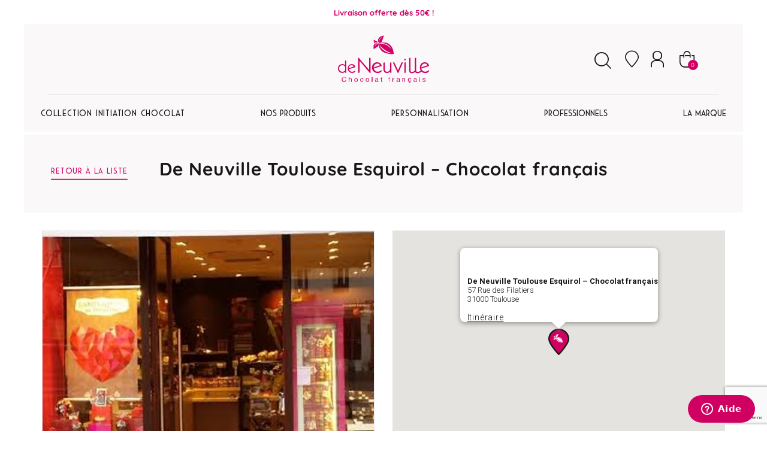

--- FILE ---
content_type: text/html; charset=utf-8
request_url: https://www.chocolat-deneuville.com/magasins/de-neuville-toulouse-esquirol-chocolat-francais.html
body_size: 41251
content:
<!DOCTYPE HTML> <!--[if lt IE 7]><html xmlns:og="http://ogp.me/ns#" class="no-js lt-ie9 lt-ie8 lt-ie7" lang="fr-fr"><![endif]--> <!--[if IE 7]><html xmlns:og="http://ogp.me/ns#" class="no-js lt-ie9 lt-ie8 ie7" lang="fr-fr"><![endif]--> <!--[if IE 8]><html xmlns:og="http://ogp.me/ns#" class="no-js lt-ie9 ie8" lang="fr-fr"><![endif]--> <!--[if gt IE 8]><html xmlns:og="http://ogp.me/ns#" class="no-js ie9" lang="fr-fr"><![endif]--><html xmlns:og="http://ogp.me/ns#" lang="fr-fr"><head><meta charset="utf-8" /><title>De Neuville Toulouse Esquirol – Chocolat français - Magasins</title><meta name="generator" content="PrestaShop" /><meta name="robots" content="index,follow" /><meta name="viewport" content="width=device-width, minimum-scale=1.0, maximum-scale=1.0, initial-scale=1.0" /><meta name="apple-mobile-web-app-capable" content="yes" /><link rel="icon" type="image/vnd.microsoft.icon" href="https://www.chocolat-deneuville.com/themes/antadis/assets/img/favicon.ico" /><link rel="shortcut icon" href="https://www.chocolat-deneuville.com/themes/antadis/assets/img/favicon.ico" /><link rel="icon" href="https://www.chocolat-deneuville.com/themes/antadis/assets/img/favicon.ico" /><link rel="apple-touch-icon" href="https://www.chocolat-deneuville.com/themes/antadis/assets/img/favicon.ico" /><link rel="apple-touch-icon-precomposed" href="https://www.chocolat-deneuville.com/themes/antadis/assets/img/favicon.ico" />    <noscript><iframe src="https://metrics.chocolat-deneuville.com/ns.html?id=GTM-WDWKPRD" height="0" width="0" style="display:none;visibility:hidden"></iframe></noscript>       <link rel="stylesheet" href="/themes/antadis/assets/css/styles.css?v=1765795846" type="text/css" media="all" /><meta name="google-signin-client_id" content="166733966525-m0fd35r34eo3j3u25a8chrflhq0p9o2q.apps.googleusercontent.com"><link rel="stylesheet" href="/modules/advsocialnetworkauthentication/views/css/sna.css"><link rel="canonical" href="https://www.chocolat-deneuville.com/magasins/de-neuville-toulouse-esquirol-chocolat-francais.html" />  <script type="application/ld+json">[
   {
        "@context": "https://schema.org",
        "@type": "BreadcrumbList",
        "itemListElement": [        
            {
                "@type": "ListItem",
                "position": 1,
                "name": "Accueil",
                "item": "https://www.chocolat-deneuville.com/"
            },                
            {
                "@type": "ListItem",
                "position": 2,
                "name": "Magasins",
                "item": "https://www.chocolat-deneuville.com/magasins"
            },                
            {
                "@type": "ListItem",
                "position": 3,
                "name": "De Neuville Toulouse Esquirol – Chocolat français",
                "item": "https://www.chocolat-deneuville.com/magasins/de-neuville-toulouse-esquirol-chocolat-francais.html"
            }                
        ]
    },    
    {
        "@context": "https://schema.org",
        "@type": "Corporation",
        "name": "De Neuville - chocolat français",
        "logo": "https://www.chocolat-deneuville.com/img/logo-mdata.png",
        "url": "https://www.chocolat-deneuville.com/",
        "contactPoint": [
            {
                "@type": "ContactPoint",
                                
                "url": "https://www.chocolat-deneuville.com/",
                "contactType": "Customer service",
                "areaServed": "FR",
                "availableLanguage": "fr"
            }
        ],
        "sameAs": [
            "https://www.facebook.com/deneuvillefrance",
            "https://twitter.com/de_neuville",
            "https://www.instagram.com/deneuville_vivonsgourmands/",
            "https://www.linkedin.com/company/851932/"
        ]

    }                            
    ,{
        "@context": "https://schema.org",
        "@type": "LocalBusiness",
        "@id": "https://www.chocolat-deneuville.com/magasins/de-neuville-toulouse-esquirol-chocolat-francais.html",
        "name": "De Neuville Toulouse Esquirol – Chocolat français",
        "image": [
            "https://www.chocolat-deneuville.com/img/logo-mdata.png"
        ],
        "address": {
            "@type": "PostalAddress",
            "streetAddress": "57 Rue des Filatiers",
            "addressLocality": "Toulouse",
            "postalCode": "31000",
            "addressCountry": "France"
        },
        "geo": {
            "@type": "GeoCoordinates",
            "latitude": 43.59976420,
            "longitude": 1.44382890
        },
        "telephone": "05 61 52 66 13"
    }
]</script> <meta property="og:site_name" content="De Neuville - chocolat français" /><meta property="og:title" content="De Neuville Toulouse Esquirol – Chocolat français - Magasins" /><meta property="og:type" content="website" /><meta property="og:image" content="https://www.chocolat-deneuville.com/themes/antadis/assets/img/logo-fb.png" /></head><body id="storedetails" class=" storedetails hide-right-column lang_fr " > <header class="header-main animated animated-full"><div class="overtop flex middle-xxs"><div class="ctn text-center"><div class="advconstructor advconstructor-overtop"><p><strong>Livraison offerte dès 50€ !</strong></p></div></div></div><div class="header-top"><div class="header-top-inner" style="background-color: "><div class="ctn-fluid"><div class="row start-xxs end-sm middle-xxs nowrap"><div class="header-top-left flex hide-md"><div class="header-icon"> <a class="advmenu-action"> <i class="icon icon-menu_mobile"></i> <small class="advmenu-action-label">Menu</small> </a></div></div><div class="header-logo"> <a href="https://www.chocolat-deneuville.com/" title="De Neuville - chocolat français"> <i class="icon icon-logo_deneuville" ></i> </a></div><div class="display-search-ctn display-search-desktop"><div class="header-search header-search-action header-icon"><form class="searchbox" method="get" action="//www.chocolat-deneuville.com/recherche" > <input type="hidden" name="controller" value="search" /> <input type="hidden" name="orderby" value="position" /> <input type="hidden" name="orderway" value="desc" /> <button type="submit" name="submit_search" class="search-submit search-action search-action-mobile"> <i class="icon icon-recherche"></i> </button> <button type="button" name="toggle_search" class="search-action open-search"> <i class="icon icon-recherche"></i> </button> <input class="search-input form-control" type="text" id="search_query_block" name="search_query" placeholder="Rechercher" value="" /></form></div></div><div class="header-stores-ctn"><div class="header-stores header-icon lg2"> <a href="#" class="open-panel"> <i class="icon icon-shop "></i> </a></div><div class="storeLocation" style="text-align: left;"></div></div><div class="header-top-right"><div class="flex end-xxs top-xxs"><div class="header-user header-icon myaccount"> <a class="ipanel" href="#" data-panel="panel-account" title="Mon compte"> <i class="icon icon-compte-client"></i> </a></div><div class="header-cart header-icon"> <a class="header-icon-link ipanel" href="#cart" data-panel="panel-cart" title="Panier" rel="nofollow"> <span class="total nb-product-total header-pin empty">0</span> <i class="icon icon-panier"></i> </a></div></div></div><div class="display-search-ctn display-search-mobile"><div class="header-search header-search-action header-icon"><form class="searchbox" method="get" action="//www.chocolat-deneuville.com/recherche" > <input type="hidden" name="controller" value="search" /> <input type="hidden" name="orderby" value="position" /> <input type="hidden" name="orderway" value="desc" /> <button type="submit" name="submit_search" class="search-submit search-action search-action-mobile"> <i class="icon icon-recherche"></i> </button> <button type="button" name="toggle_search" class="search-action open-search"> <i class="icon icon-recherche"></i> </button> <input class="search-input form-control" type="text" id="search_query_block" name="search_query" placeholder="Rechercher" value="" /></form></div></div></div></div></div></div><div class="advmenu-ctn"><div class="advmenu_bg" style="background-color: "><nav class="advmenu"><div class="inner middle-lg"><div class="header-mobile"><div class="header-top"><div class="ctn-fluid"><div class="row start-xxs between-sm middle-xxs"> <span class="header-logo xxs12"> <a href="https://www.chocolat-deneuville.com/" title="De Neuville - chocolat français"> <img class="header-logo-img" src="https://www.chocolat-deneuville.com/themes/antadis/assets/img/logo_deneuville.svg" alt="De Neuville - chocolat français"/> </a> </span><div class="hide-md"> <a class="advmenu-action"> <i class="icon icon-croix"></i> <small class="advmenu-action-label">Menu</small> </a></div></div></div></div></div><div class="header-desktop"><div class="ctn"><ul class="advmenu-content row between-md"><li class="header-stack-logo"> <a href="https://www.chocolat-deneuville.com/" title="De Neuville - chocolat français"> <img class="header-stack-logo-img" src="https://www.chocolat-deneuville.com/themes/antadis/assets/img/logo_deneuville.svg" alt="De Neuville - chocolat français"/> </a></li><li class="advmenu-root-item advmenu-item"><div class="advmenu-root-item-content"> <a class="advmenu-root-link flex middle-xxs" title="Collection Initiation Chocolat" href="https://www.chocolat-deneuville.com/nos-collections/initiation-chocolat/" >Collection Initiation Chocolat </a></div></li><li class="advmenu-root-item advmenu-item"><div class="advmenu-root-item-content"> <span class="advmenu-root-link flex middle-xxs" >Nos produits </span></div><div class="advsubmenu"><div class="advsubmenu-inner"><div class="ctn-fluid"><div class="close-tab row"><div class="flex grow middle-xxs"> <a class="close-tab-link" href="#"> <span class="close-tab-title advmenu-root-link"> Nos produits </span> </a> <a class="advmenu-action close-tab-action"> <i class="icon icon-croix"></i> <small class="advmenu-action-label">Menu</small> </a></div></div><div class="advsubmenu-row row"><div class="xxs xs"><div class="ctn"><div class="row start-xxs"><div class="xxs12 xs12 md3"><a href="/nos-produits/assortiments/" title="" class="advsubmenu-link row"><div class="xxs6 xs3 md12"> <img src="https://www.chocolat-deneuville.com/img/advmenu/7-1.jpg" alt="Assortiments"></div><div class="xxs6 xs9 md12 advsubmenu-link-content"><p class="advsubmenu-link-title">Assortiments</p><div class="advsubmenu-link-desc"><p><span>Chocolats et gourmandises dans leurs écrins colorés.</span></p></div></div> </a></div><div class="xxs12 xs12 md3"><a href="https://www.chocolat-deneuville.com/idees-cadeaux/" title="" class="advsubmenu-link row"><div class="xxs6 xs3 md12"> <img src="https://www.chocolat-deneuville.com/img/advmenu/207-1.jpg" alt="Idées Cadeaux"></div><div class="xxs6 xs9 md12 advsubmenu-link-content"><p class="advsubmenu-link-title">Idées Cadeaux</p><div class="advsubmenu-link-desc"><p>Marquez les esprits avec des coffrets aussi gourmands qu'élégants.</p></div></div> </a></div><div class="xxs12 xs12 md3"><a href="/nos-produits/plaisirs-quotidiens/" title="" class="advsubmenu-link row"><div class="xxs6 xs3 md12"> <img src="https://www.chocolat-deneuville.com/img/advmenu/18-1.jpg" alt="Plaisirs quotidiens"></div><div class="xxs6 xs9 md12 advsubmenu-link-content"><p class="advsubmenu-link-title">Plaisirs quotidiens</p><div class="advsubmenu-link-desc"><p>Profitez d'un&nbsp;instant&nbsp;gourmand le temps d'une bouchée ... ou plus ...</p></div></div> </a></div><div class="xxs12 xs12 md3"><a href="/nos-produits/specialites-regionales/" title="" class="advsubmenu-link row"><div class="xxs6 xs3 md12"> <img src="https://www.chocolat-deneuville.com/img/advmenu/17-1.jpg" alt="Spécialités régionales "></div><div class="xxs6 xs9 md12 advsubmenu-link-content"><p class="advsubmenu-link-title">Spécialités régionales</p><div class="advsubmenu-link-desc"><p><span>Savourez les meilleures gourmandises de nos régions</span></p></div></div> </a></div></div></div></div></div></div></div></div></li><li class="advmenu-root-item advmenu-item"><div class="advmenu-root-item-content"> <a class="advmenu-root-link flex middle-xxs" title="Personnalisation" href="https://www.chocolat-deneuville.com/message-chocolat-a-personnaliser-16-lettres.html" >Personnalisation </a></div></li><li class="advmenu-root-item advmenu-item"><div class="advmenu-root-item-content"> <span class="advmenu-root-link flex middle-xxs" >Professionnels </span></div><div class="advsubmenu"><div class="advsubmenu-inner"><div class="ctn-fluid"><div class="close-tab row"><div class="flex grow middle-xxs"> <a class="close-tab-link" href="#"> <span class="close-tab-title advmenu-root-link"> Professionnels </span> </a> <a class="advmenu-action close-tab-action"> <i class="icon icon-croix"></i> <small class="advmenu-action-label">Menu</small> </a></div></div><div class="advsubmenu-row row"><div class="xxs xs"><div class="ctn"><div class="row start-xxs"><div class="xxs12 xs12 md3"><a href="https://cadeau-entreprise.chocolat-deneuville.com/?utm_source=directB2C&utm_medium=mainmenu&utm_campaign=sitecadaff" title="" class="advsubmenu-link row"><div class="xxs6 xs3 md12"> <img src="https://www.chocolat-deneuville.com/img/advmenu/213-1.jpg" alt="Cadeaux d'entreprises"></div><div class="xxs6 xs9 md12 advsubmenu-link-content"><p class="advsubmenu-link-title">Cadeaux d'entreprises</p><div class="advsubmenu-link-desc"><p>Votre espace en ligne&nbsp;dédié aux entreprises</p></div></div> </a></div><div class="xxs12 xs12 md3"><a href="/espace-entreprise.html" title="" class="advsubmenu-link row"><div class="xxs6 xs3 md12"> <img src="https://www.chocolat-deneuville.com/img/advmenu/210-1.jpg" alt="Offres aux professionnels"></div><div class="xxs6 xs9 md12 advsubmenu-link-content"><p class="advsubmenu-link-title">Offres aux professionnels</p><div class="advsubmenu-link-desc"><p>Nos offres et services dédiés aux professionnels.</p></div></div> </a></div><div class="xxs12 xs12 md3"><a href="/devenir-franchise.html" title="" class="advsubmenu-link row"><div class="xxs6 xs3 md12"> <img src="https://www.chocolat-deneuville.com/img/advmenu/98-1.jpg" alt="Devenez franchisé"></div><div class="xxs6 xs9 md12 advsubmenu-link-content"><p class="advsubmenu-link-title">Devenez franchisé</p><div class="advsubmenu-link-desc"><p>Rejoignez notre réseau et faites de votre passion votre quotidien</p></div></div> </a></div><div class="xxs12 xs12 md3"><a href="/nos-offres-de-franchises.html" title="" class="advsubmenu-link row"><div class="xxs6 xs3 md12"> <img src="https://www.chocolat-deneuville.com/img/advmenu/177-1.jpg" alt="Reprendre une franchise"></div><div class="xxs6 xs9 md12 advsubmenu-link-content"><p class="advsubmenu-link-title">Reprendre une franchise</p><div class="advsubmenu-link-desc"><p>Vous souhaitez effectuer une reprise de franchise ?</p></div></div> </a></div></div></div></div></div></div></div></div></li><li class="advmenu-root-item advmenu-item"><div class="advmenu-root-item-content"> <span class="advmenu-root-link flex middle-xxs" >La marque </span></div><div class="advsubmenu"><div class="advsubmenu-inner"><div class="ctn-fluid"><div class="close-tab row"><div class="flex grow middle-xxs"> <a class="close-tab-link" href="#"> <span class="close-tab-title advmenu-root-link"> La marque </span> </a> <a class="advmenu-action close-tab-action"> <i class="icon icon-croix"></i> <small class="advmenu-action-label">Menu</small> </a></div></div><div class="advsubmenu-row row"><div class="xxs xs"><div class="ctn"><div class="row start-xxs"><div class="xxs12 xs12 md3"><a href="/vivons-gourmands.html" title="" class="advsubmenu-link row"><div class="xxs6 xs3 md12"> <img src="https://www.chocolat-deneuville.com/img/advmenu/30-1.jpg" alt="Vivons Gourmands"></div><div class="xxs6 xs9 md12 advsubmenu-link-content"><p class="advsubmenu-link-title">Vivons Gourmands</p><div class="advsubmenu-link-desc"><p>Découvrez l'histoire de la marque</p></div></div> </a></div><div class="xxs12 xs12 md3"><a href="/nos-collections/" title="" class="advsubmenu-link row"><div class="xxs6 xs3 md12"> <img src="https://www.chocolat-deneuville.com/img/advmenu/42-1.jpg" alt="Nos collections"></div><div class="xxs6 xs9 md12 advsubmenu-link-content"><p class="advsubmenu-link-title">Nos collections</p><div class="advsubmenu-link-desc"><p>Découvrez nos collections emblématiques</p></div></div> </a></div><div class="xxs12 xs12 md3"><a href="/notre-demarche-rse.html" title="" class="advsubmenu-link row"><div class="xxs6 xs3 md12"> <img src="https://www.chocolat-deneuville.com/img/advmenu/50-1.jpg" alt="Notre démarche RSE"></div><div class="xxs6 xs9 md12 advsubmenu-link-content"><p class="advsubmenu-link-title">Notre démarche RSE</p><div class="advsubmenu-link-desc"><p>Nos engagements au quotidien</p></div></div> </a></div><div class="xxs12 xs12 md3"><a href="/magasins" title="" class="advsubmenu-link row"><div class="xxs6 xs3 md12"> <img src="https://www.chocolat-deneuville.com/img/advmenu/57-1.jpg" alt="Nos boutiques"></div><div class="xxs6 xs9 md12 advsubmenu-link-content"><p class="advsubmenu-link-title">Nos boutiques</p><div class="advsubmenu-link-desc"><p>Nos chocolats à portée de main</p></div></div> </a></div></div></div></div></div></div></div></div></li></ul></div></div><div class="footer-mobile"><div class="footer-mobile-item"> <a class="footer-mobile-item-link" href="https://www.chocolat-deneuville.com/magasins" title="Nos boutiques"> <i class="icon icon-magasins"></i> Nos boutiques </a></div><div class="footer-mobile-item"> <a class="footer-mobile-item-link ipanel" href="#" data-panel="panel-account" title="Mon compte"> <i class="icon icon-compte-client"></i> Mon compte </a></div><div class="footer-mobile-item"> <a class="footer-mobile-item-link" href="https://www.chocolat-deneuville.com/commande" title="Mon panier"> <i class="icon icon-panier"></i> Mon panier </a></div></div></div> </nav></div></div> </header><div class="site-content animated"> <main><header class="page-heading storedetails" ><div class="inner"><div class="page-heading-content ctn"><h1 class="page-heading-title text-center h2"> De Neuville Toulouse Esquirol – Chocolat français<div class="btn-ctn"> <a href="https://www.chocolat-deneuville.com/magasins" class="btn btn-ternary" title="Retour &agrave; la liste des magasins"> <span> <span> Retour &agrave; la liste </span> </span> </a></div></h1></div></div> </header><div class="storedetails-content"><div class="ctn"><div class="row"><div class="xxs12 md6"><div class="store-img-container"> <img class="store-img" src="https://www.chocolat-deneuville.com/img/st/1531.jpg" alt="De Neuville Toulouse Esquirol – Chocolat français"></div><div class="store-btns-container"> <a class="btn btn-primary btn-big chooseStorePage" data-store-id="1531" data-url="/module/sellerShop/products" href="#"> <i class="icon icon-magasins"></i> choisir cette boutique </a> <a class="btn btn-secondary btn-big" href="/332-toulouse-esquirol"> <i></i> voir les produits dans la boutique </a> <a class="btn btn-secondary btn-big" href="/magasins"> <i></i> voir toutes les boutiques </a></div><div class="store-infos bg-grey text-center"><p class="store-infos-address"> <span>57 Rue des Filatiers</span> <span>31000</span><br> <span>Toulouse, </span> <span class="uppercase">France</span></p><a class="btn btn-secondary btn-small" href="tel:0561526613"> <span></span> 05 61 52 66 13 </a> <a class="btn btn-secondary btn-small" href="mailto:toulouse-esquirol@chocolat-deneuville.com"> <span></span> toulouse-esquirol@chocolat-deneuville.com </a><div class="store-planning"><p class="store-planning-current ">Ouvert : 10h00-19h30</p><ul class="store-planning-content"><li> <span>Lundi: </span> <span>12h30-19h30</span></li><li> <span>Mardi: </span> <span>10h00-19h30</span></li><li> <span>Mercredi: </span> <span>10h00-19h30</span></li><li> <span>Jeudi: </span> <span>10h00-19h30</span></li><li> <span>Vendredi: </span> <span>10h00-19h30</span></li><li> <span>Samedi: </span> <span>10h00-19h30</span></li><li> <span>Dimanche: </span> <span>Fermé</span></li></ul></div></div><div class="store-opening-ctn bg-grey text-center"><div class="store-opening"><p class="store-opening-title">Fermetures exceptionnelles</p><ul class="store-opening-content"><li>01 mai 2026</li></ul></div></div><div class="store-offers text-center"><h3 class="store-offers-title">Offres sp&eacute;cifiques</h3> <button class="btn btn-primary btn-small ipanel" data-panel="panel-dragees">Drag&eacute;es sur mesures</button></div></div><div class="xxs12 md6"><div id="map" data-lat="43.59976420" data-lon="1.44382890"></div><div class="store-description wysiwyg"><p>Notre boutique de Toulouse Esquirol, située place de la Trinité, vous accueille chaleureusement au coeur du centre ville historique. Vous y trouverez un large choix de chocolats fins, confiseries régionales, nos macarons et glaces artisanales en saison. Offrez à vos proches le meilleur du chocolat pour un véritable plaisir gourmand ! C’est pourquoi, nous sélectionnons rigoureusement nos ingrédients pour confectionner des recettes sans huile de palme et garanties pur beure de cacao dans tous nos chocolats. Des valeurs sûres pour vous offrir des produits 100% fabriqués en France.</p></div><div class="store-accordion-ctn accordion"><div class="store-accordion store-accordion-event"><h3 class="store-accordion-title">Actualit&eacute;s de votre boutique</h3><div class="store-accordion-content"><div class="store-accordion-content-item"><div class="row store-event"><div class="xxs12"> <img src="https://www.chocolat-deneuville.com/img/st/posts/2767236805170425041.jpg" alt="" class="store-event-img"><h4 class="store-event-title"></h4><p class="store-event-content">Attention ! Grande surprise pour nos amateurs de gourmandises moelleuses. Venez découvrir nos oursons guimauves, un double pur délice à dévorer sans modération ! Vous aussi vous en voulez ? #toulouse</p></div></div><div class="row store-event"><div class="xxs12"> <img src="https://www.chocolat-deneuville.com/img/st/posts/8604911144438419772.jpg" alt="" class="store-event-img"><h4 class="store-event-title"></h4><p class="store-event-content">Dimanche 16 juin... Joyeuse fête à tous les papas ! Composez votre message rempli d'amour chocolaté et offrez-le à votre plus grand super héro !</p></div></div><div class="row store-event"><div class="xxs12"> <img src="https://www.chocolat-deneuville.com/img/st/posts/343109659725586528.jpg" alt="" class="store-event-img"><h4 class="store-event-title"></h4><p class="store-event-content">Passez un moment de complicité avec papa en partageant ce magnifique coffret rempli de délices chocolatés entre guimauves, gianduja et billes de céréales croustillantes... La question est : réussirez-vous à refermez la boite avant la fin ? #toulouse</p></div></div><div class="row store-event"><div class="xxs12"> <img src="https://www.chocolat-deneuville.com/img/st/posts/2973194751986940396.jpg" alt="" class="store-event-img"><h4 class="store-event-title"></h4><p class="store-event-content">Bonne fête Maman 🎉 ! 🌹🍫Exprimez votre amour avec originalité en offrant à votre maman un message qu'elle pourra déguster avec délice. Chaque lettre devient une invitation à la gourmandise, un petit plaisir sucré à déguster avec amour. 💖✨ . . #vivonsgourmands #chocolat #chocolatelover #chocolatfrançais #madeinfrance #parisfood #gourmandise #fetedesmeres #fete #maman #cadeau #message #toulouse</p></div></div><div class="row store-event"><div class="xxs12"> <img src="https://www.chocolat-deneuville.com/img/st/posts/3136757767182936883.jpg" alt="" class="store-event-img"><h4 class="store-event-title"></h4><p class="store-event-content">Mamaventurière ! @baharillu . . LA FETE DES MERES... c'est dimanche 26 mai.... #vivonsgourmands #chocolat #chocolatelover #chocolatfrançais #madeinfrance #parisfood #gourmandise #fetedesmeres #fete #maman #cadeau #toulouse</p></div></div><div class="row store-event"><div class="xxs12"> <img src="https://www.chocolat-deneuville.com/img/st/posts/7140467645937595772.jpg" alt="" class="store-event-img"><h4 class="store-event-title"></h4><p class="store-event-content">🎉 Pour célébrer la journée du 1er mai, quoi de mieux que de déguster de délicieux chocolats pour honorer le travail et le printemps ? Profitez de chaque instant et savourez chacune de nos bouchées muguet disponibles au chocolat noir, lait et blanc ! 🌸✨ . . #vivonsgourmands #chocolat #chocolatfrançais #madeinfrance #gourmandise #surprise #2024 #cadeau #muguet #1ermai #fetedutravail #toulouse</p></div></div><div class="row store-event"><div class="xxs12"> <img src="https://www.chocolat-deneuville.com/img/st/posts/5747108301310231032.jpg" alt="" class="store-event-img"><h4 class="store-event-title"></h4><p class="store-event-content">Partager un brin de folie ! @baharillu . #vivonsgourmands #chocolat #chocolatelover #chocolatfrançais #madeinfrance #parisfood #gourmandise #surprise #2024 #cadeau #muguet #1ermai #toulouse</p></div></div><div class="row store-event"><div class="xxs12"> <img src="https://www.chocolat-deneuville.com/img/st/posts/2898071135867910748.jpg" alt="" class="store-event-img"><h4 class="store-event-title"></h4><p class="store-event-content">🤪 Mettez de la folie dans votre vie avec nos incontournables macarons : chocolat, café, caramel, praliné et pistache. 🍫☕️🌰 Ces petites gourmandises vous feront danser la macarona en un clin d’œil. 😉 . . #vivonsgourmands #chocolat #chocolatfrançais #madeinfrance #gourmandise #macaron #macarons #chocolat #café #caramel #pistache #toulouse</p></div></div><div class="row store-event"><div class="xxs12"> <img src="https://www.chocolat-deneuville.com/img/st/posts/7328198992144190032.jpg" alt="" class="store-event-img"><h4 class="store-event-title"></h4><p class="store-event-content">Pour des moments de partage chocolatés après un bon repas de Pâques en famille, plongez vos mains dans nos coffres à trésor et nos coffrets de gourmandises de Pâques: petits œufs à picorer, fritures de Pâques au chocolat noir, lait ou blanc pour un moment de gourmandises à partager (ou pas). 🍫 . . #vivonsgourmands #chocolat #chocolatfrançais #gourmandise #pâques #chasseauxoeufs #oeufsdepâques #coffret #fritures #oeufs #ballotin #toulouse</p></div></div><div class="row store-event"><div class="xxs12"> <img src="https://www.chocolat-deneuville.com/img/st/posts/1468351330445408722.jpg" alt="" class="store-event-img"><h4 class="store-event-title"></h4><p class="store-event-content">Nos poules et nos lapins sont de retour en cette saison de Pâques. 🐰🐣 Nos incontournables moulages peints à la main ne louperaient cette occasion pour rien au monde ! 🧑‍🎨 Et vous quel est votre préféré ? . . #vivonsgourmands #chocolat #chocolatfrançais #gourmandise #paques #pâques #chasseauxoeufs #oeufsdepâques #poule #lapin #toulouse</p></div></div><div class="row store-event"><div class="xxs12"> <img src="https://www.chocolat-deneuville.com/img/st/posts/7013384140655651251.jpg" alt="" class="store-event-img"><h4 class="store-event-title"></h4><p class="store-event-content">La chasse aux œufs va bientôt démarrer... 🐰🐥 Et pour faire plaisir aux grands gourmands qui aiment tant leurs indétrônables œufs de Pâques nous avons de quoi les surprendre 🥚🍫 : - Un œuf au chocolat au lait 33% de cacao, incrusté de délicieux morceaux de pop corn pour un goût intense de maïs ! On craque ! - Un œuf rocher au chocolat noir intense 70% de cacao, avec des noisettes caramélisées pour une dégustation exceptionnelle. - Un œuf mendiant au chocolat lait ou noir qui dévoile en son centre ses amandes, noisettes caramélisées et pistaches entières. . . #vivonsgourmands #chocolatfrançais #gourmandise #surprise #souslesmers #souslamer #paques #pâques #chasseauxoeufs #oeufsdepâques #toulouse</p></div></div><div class="row store-event"><div class="xxs12"> <img src="https://www.chocolat-deneuville.com/img/st/posts/7993211935165797625.jpg" alt="" class="store-event-img"><h4 class="store-event-title"></h4><p class="store-event-content">Parce que tous les animaux se réunissent pour participer à cette chasse aux œufs même nos animaux fantaisies ! Rex le T-Rex sera de la partie ! 🐒 . . #vivonsgourmands #chocolatfrançais #toulouse #gourmandise #pâques #chasseauxoeufs #licorne #singe #trex</p></div></div><div class="row store-event"><div class="xxs12"> <img src="https://www.chocolat-deneuville.com/img/st/posts/6481926078322306716.jpg" alt="" class="store-event-img"><h4 class="store-event-title"></h4><p class="store-event-content">Admirez ce magnifique paysage avec ces coraux et poissons colorés. Les rougets, sardines et maquereaux se faufilent dans les eaux profondes tandis que notre poisson et Jaques la coquille se la coulent douce. 🐠🐟🐚 Attention tout de même à ne pas vous faire croquer ! . . #vivonsgourmands #chocolatfrançais #toulouse #souslesmers #pâques #chasseauxoeufs #animauxmarins</p></div></div><div class="row store-event"><div class="xxs12"> <img src="https://www.chocolat-deneuville.com/img/st/posts/8240555013817146361.jpg" alt="" class="store-event-img"><h4 class="store-event-title"></h4><p class="store-event-content">Nous vous souhaitons de joyeuses fêtes de Pâques ! Etes-vous assez gourmand pour cette œuf géant ?! Un œuf de 25 cm de hauteur, plus de 800g de chocolat au lait 37% de cacao avec une dépose de petits animaux de la mer en chocolat blanc. Et oui c'est aussi une bonne idée de partager ;-) . . #vivonsgourmands #chocolatfrançais #gourmandise #pâques #chasseauxoeufs #toulouse</p></div></div><div class="row store-event"><div class="xxs12"> <img src="https://www.chocolat-deneuville.com/img/st/posts/651008365440570140.jpg" alt="" class="store-event-img"><h4 class="store-event-title"></h4><p class="store-event-content">Pour faire plaisir aux petits gourmands, découvrez les sucettes aux décors mignons à croquer ! . . #vivonsgourmands #chocolatfrançais #pâques #chasseauxoeufs #sucette #toulouse</p></div></div><div class="row store-event"><div class="xxs12"> <img src="https://www.chocolat-deneuville.com/img/st/posts/1005222759825017843.jpg" alt="" class="store-event-img"><h4 class="store-event-title"></h4><p class="store-event-content">Pour une année folle ! @baharillu . . . #vivonsgourmands #chocolat #chocolatelover #chocolatfrançais #madeinfrance #parisfood #gourmandise #surprise #2024 #newyear #jourdelan #deneuville #nouvelleannée #année2024</p></div></div><div class="row store-event"><div class="xxs12"> <img src="https://www.chocolat-deneuville.com/img/st/posts/2257276139865264725.jpg" alt="" class="store-event-img"><h4 class="store-event-title"></h4><p class="store-event-content">Bonne année 2024 ! Nous vous souhaitons beaucoup de joie, de santé, une nouvelle année mémorable et pleine de chocolats ! 🎊🎉 . . #vivonsgourmands #chocolat #chocolatelover #chocolatfrançais #madeinfrance #parisfood #gourmandise #surprise #2023 #jourdelan #jourdelan2024 #2024 #cadeau #deneuville #gourmandises #gourmandise</p></div></div><div class="row store-event"><div class="xxs12"> <img src="https://www.chocolat-deneuville.com/img/st/posts/4356134772568285069.jpg" alt="" class="store-event-img"><h4 class="store-event-title"></h4><p class="store-event-content">Nous vous souhaitons un joyeux Noël ! Nous espérons que vous avez tous été gâtés... en chocolat ! 🎁🍫 . . #vivonsgourmands #chocolat #chocolatelover #chocolatfrançais #madeinfrance #toulouse #gourmandise #france #noel #noël #fête #fete #alpahbet #message #chocolatlait #chocolataulait #chocolatnoir #chocolatblanc #chocolatblond</p></div></div><div class="row store-event"><div class="xxs12"> <img src="https://www.chocolat-deneuville.com/img/st/posts/730125483779175351.jpg" alt="" class="store-event-img"><h4 class="store-event-title"></h4><p class="store-event-content">Et si on offrait un cadeau chocolaté à ses proches ! Moulages, coffrets, assortiments, tellement de choix qu'on en perd la tête ! 🎁🎄⭐️ . . #vivonsgourmands #chocolat #chocolatelover #chocolatfrançais #madeinfrance #toulouse #gourmandise #france #noel #noël #moulahe #cadeau #surprise #chocolatnoir #chocolatlait #chocolataulait #chocolatblanc #chocolatblond</p></div></div><div class="row store-event"><div class="xxs12"> <img src="https://www.chocolat-deneuville.com/img/st/posts/8120295951662492108.jpg" alt="" class="store-event-img"><h4 class="store-event-title"></h4><p class="store-event-content">Nos chocos sont là, là et là ! @baharillu . . #vivonsgourmands #chocolat #chocolatelover #chocolatfrançais #madeinfrance #toulouse #gourmandise #france #noel #noël #fete #fête</p></div></div><div class="row store-event"><div class="xxs12"> <img src="https://www.chocolat-deneuville.com/img/st/posts/8517001470432035966.jpg" alt="" class="store-event-img"><h4 class="store-event-title"></h4><p class="store-event-content">Un cadeau chic qui fera un effet choc ! Notre coffret est composé de délicieuses boules pliées au gianduja, au praliné noisette et à la ganache de chocolat noir; de mini mendiants au chocolat au lait et au chocolat noir ainsi que de nos inoubliables BBC Tellement Français réunissant nos Incontournables des grands classiques chocolatiers, nos Régionaux qui déclinent les spécificités des plus belles régions de France, nos Créatifs qui vont réveiller vos papilles grâce à leur saveurs ou textures différentes et nos Pâtissiers mettant en valeur les grands classiques de la pâtisserie française. Qui dit mieux ? 🎁🍫 . . #vivonsgourmands #chocolat #chocolatelover #chocolatfrançais #madeinfrance #toulouse #parisfood #gourmandise #france #noel #noël #coffret #cadeau #coffretcadeau #chocolatlait#chocolatnoir #chocolatblanc #surprise #partage</p></div></div><div class="row store-event"><div class="xxs12"> <img src="https://www.chocolat-deneuville.com/img/st/posts/5050026414985730110.jpg" alt="" class="store-event-img"><h4 class="store-event-title"></h4><p class="store-event-content">Notre incontournable bonhomme de neige est de retour pour votre plus grand plaisir! Un bonhomme de neige au délicieux chocolat blanc, orné de sa petite écharpe, son nez rouge et son bonnet... il est à croquer ! Tous ses petits détails sont peints à la main avec des colorants naturels ! ! ⛄️❄️🎁 . . #vivonsgourmands #chocolat #chocolatelover #chocolatfrançais #toulouse #madeinfrance #parisfood #gourmandise #france #noel #noël #fête #fete #neige #bonhommedeneige #chocolatblanc #moulage #cadeau</p></div></div><div class="row store-event"><div class="xxs12"> <img src="https://www.chocolat-deneuville.com/img/st/posts/4392255579348668350.jpg" alt="" class="store-event-img"><h4 class="store-event-title"></h4><p class="store-event-content">Voilà une idée cadeau qui allie saveur et valeur avec notre nouvelle couverture au bon goût de chocolat unique et inimitable ! 🎁🍫 . . #vivonsgourmands #chocolat #chocolatelover #chocolatfrançais #toulouse #madeinfrance #parisfood #gourmandise #france #noel #noël #fête #fete #ballotin #chocolatlait #chocolataulait #chocolatnoir #chocolatblanc #cadeau #surprise #partage</p></div></div><div class="row store-event"><div class="xxs12"> <img src="https://www.chocolat-deneuville.com/img/st/posts/4193578742402771110.jpg" alt="" class="store-event-img"><h4 class="store-event-title"></h4><p class="store-event-content">Et si on dégustait des truffes véritables ? Des douceurs exquises à la texture tendre et fondante pour préparer cette fin d'année tout en douceur ! 🤩 . . #vivonsgourmands #chocolat #toulouse #chocolatelover #chocolatfrançais #madeinfrance #parisfood #gourmandise #france #truffes #truffesvéritables #truffesauchocolat #truffe</p></div></div><div class="row store-event"><div class="xxs12"> <img src="https://www.chocolat-deneuville.com/img/st/posts/3983167524934902965.jpg" alt="" class="store-event-img"><h4 class="store-event-title"></h4><p class="store-event-content">Nos délicieux marrons glacés sont de retour. 🌰 Mais connaissez-vous leurs différences ? Notre marron glacé au papier or vient d'une région non loin de Naples dans la région d'Avellino. Son petit goût franc se rapproche du goût des châtaignes grillées ou de la purée de châtaignes. Quant au marron glacé au papier argenté, il provient d'une région du Piémont, dans les environs de Turin. Sa texture est tendre et fine avec un goût doux, subtil, et plus long en bouche. Lequel préférez-vous ? 😍 #vivonsgourmands #chocolat #toulouse #chocolatelover #chocolatfrançais #madeinfrance #parisfood #gourmandise #france #marron #marrons #marronglacé #marronsglacés</p></div></div><div class="row store-event"><div class="xxs12"> <img src="https://www.chocolat-deneuville.com/img/st/posts/1604826623348676564.jpg" alt="" class="store-event-img"><h4 class="store-event-title"></h4><p class="store-event-content">C'est beaucoup plus gourmand d'attendre Noël en dégustant de délicieux chocolats avec notre magnifique calendrier de l'avent au monde enneigé et féérique. ❄️⛄️ N'est-ce pas ? . . #vivonsgourmands #chocolat #toulouse #chocolatelover #chocolatfrançais #madeinfrance #parisfood #gourmandise #calendrier #calendrieravent #calendrierdelavent #surprise #fête #fete #fêtes</p></div></div><div class="row store-event"><div class="xxs12"> <img src="https://www.chocolat-deneuville.com/img/st/posts/1405394043827806664.jpg" alt="" class="store-event-img"><h4 class="store-event-title"></h4><p class="store-event-content">Toutes les feuilles ne tombent pas des arbres 🍁 ! @baharillu . . #vivonsgourmands #chocolat #toulouse #chocolatelover #chocolatfrançais #madeinfrance #parisfood #gourmandise #france #automne #feuilles #chocolatnoir #chocolataulait</p></div></div><div class="row store-event"><div class="xxs12"> <img src="https://www.chocolat-deneuville.com/img/st/posts/7388535577560132513.jpg" alt="" class="store-event-img"><h4 class="store-event-title"></h4><p class="store-event-content">Aujourd'hui c'est destination Aix-en-Provence pour se régaler avec nos calissons de pure tradition française. 😍 . . #vivonsgourmands #chocolat #chocolatelover #chocolatfrançais #madeinfrance #parisfood #gourmandise #été #vacances #roadtrip #france #vacances #province #aixenprovence #calissons #toulouse</p></div></div><div class="row store-event"><div class="xxs12"> <img src="https://www.chocolat-deneuville.com/img/st/posts/5033152037287058731.jpg" alt="" class="store-event-img"><h4 class="store-event-title"></h4><p class="store-event-content">L'orangette est un savoureux et doux mariage entre l'orange confite et le chocolat noir. 🍊🍫 Qui n'en n'a jamais dégusté ? . . #vivonsgourmands #chocolat #chocolatelover #chocolatfrançais #madeinfrance #parisfood #gourmandise #été #vacances #roadtrip #france #vacances #chardons #orangettes #toulouse #victorhugo #esquirol</p></div></div><div class="row store-event"><div class="xxs12"> <img src="https://www.chocolat-deneuville.com/img/st/posts/8577458817757235070.jpg" alt="" class="store-event-img"><h4 class="store-event-title"></h4><p class="store-event-content">En plus d'avoir une odeur somptueuse, ces grains de raisins blonds séchés sont macérés dans le Sauternes puis enrobés d'un délicieux chocolat noir 70% de cacao. Prêt à finir le sachet en 2 minutes ? 🍇🍫 . . #vivonsgourmands #chocolat #chocolatelover #chocolatfrançais #madeinfrance #parisfood #gourmandise #été #vacances #roadtrip #france #vacances #raisinsausauternes #sudouest#toulouse</p></div></div><div class="row store-event"><div class="xxs12"> <img src="https://www.chocolat-deneuville.com/img/st/posts/624023719871615857.jpg" alt="" class="store-event-img"><h4 class="store-event-title"></h4><p class="store-event-content">Avec ces nombreuses saveurs : abricot, figue, framboise, orange, griotte et pamplemousse, la douceur de nos pâtes de fruits saura vous séduire tout au long de la dégustation 🍊🍓🍋🍒! . . #vivonsgourmands #chocolat #chocolatelover #chocolatfrançais #madeinfrance #parisfood #gourmandise #été #vacances #roadtrip #france #vacances #pâtesdefruit #fruit #sudest#toulouse</p></div></div><div class="row store-event"><div class="xxs12"> <img src="https://www.chocolat-deneuville.com/img/st/posts/9067028081569220600.jpg" alt="" class="store-event-img"><h4 class="store-event-title"></h4><p class="store-event-content">Des péchés mignons mignons @baharillu #vivonsgourmands #chocolat #toulouse#chocolatelover #chocolatfrançais #madeinfrance #parisfood #gourmandise #macaron #macarons</p></div></div><div class="row store-event"><div class="xxs12"> <img src="https://www.chocolat-deneuville.com/img/st/posts/1084939088048841600.jpg" alt="" class="store-event-img"><h4 class="store-event-title"></h4><p class="store-event-content">Chocolat, caramel, coco… 🥥🍫 Quel est votre macaron préféré ? . . #vivonsgourmands #chocolat #toulouse #chocolatelover #chocolatfrançais #madeinfrance #parisfood #gourmandise #macarons #frenchmacarons #macaron #peps #caramel #coco</p></div></div><div class="row store-event"><div class="xxs12"> <img src="https://www.chocolat-deneuville.com/img/st/posts/685728515703673133.jpg" alt="" class="store-event-img"><h4 class="store-event-title"></h4><p class="store-event-content">Des petits oursons en guimauve enrobés de chocolat noir ou au lait se sont invités pour le goûter. Un petit moment de tendresse et de détente s'impose ! 🧸🥰 #vivonsgourmands #toulouse #chocolat #chocolatelover #chocolatfrançais #madeinfrance #parisfood #gourmandise #école #sortiedesclasses #vacances #été #oursons #guimauves #oursonsguimauve</p></div></div><div class="row store-event"><div class="xxs12"> <img src="https://www.chocolat-deneuville.com/img/st/posts/8908007986687866079.jpg" alt="" class="store-event-img"><h4 class="store-event-title"></h4><p class="store-event-content">Joyeuse fête de la musique à tous ! 🥰 . . Nocturne à la boutique d'Esquirol jusqu'à minuit !! #vivonsgourmands #toulouse #chocolat #chocolatelover #chocolatfrançais #madeinfrance #parisfood #gourmandise #école #sortiedesclasses #vacances #été #oursons #guimauves #oursonsguimauve #fetedelamusique</p></div></div><div class="row store-event"><div class="xxs12"> <img src="https://www.chocolat-deneuville.com/img/st/posts/43244817714952356.jpg" alt="" class="store-event-img"><h4 class="store-event-title"></h4><p class="store-event-content">Finissez les cours avec classe ! 📚 @baharillu #vivonsgourmands #chocolat #toulouse #chocolatelover #chocolatfrançais #madeinfrance #parisfood #gourmandise #sortiedesclasses #vacances #été</p></div></div><div class="row store-event"><div class="xxs12"> <img src="https://www.chocolat-deneuville.com/img/st/posts/8197145097957642647.jpg" alt="" class="store-event-img"><h4 class="store-event-title"></h4><p class="store-event-content">Bonne fête Papa ! La richesse est à nous avec ce nouveau trésor au caramel ! Avec son enrobage au chocolat blanc poudré de sucre, il enferme une délicieuse ganache au caramel beurre salé au sel de Guérande ! 💍👑💎🥰 . . #vivonsgourmands #chocolat #toulouse #chocolatelover #chocolatfrançais #madeinfrance #parisfood #gourmandise #fêtedesperes #papa #pirate #trésor #bateau</p></div></div><div class="row store-event"><div class="xxs12"> <img src="https://www.chocolat-deneuville.com/img/st/posts/244698535668076935.jpg" alt="" class="store-event-img"><h4 class="store-event-title"></h4><p class="store-event-content">Bonne Fête à toutes les mamans ! . . #vivonsgourmands #chocolat #toulouse#victorhugo#esquirol#chocolatelover #chocolatfrançais #madeinfrance #parisfood #gourmandise #fêtedesmeres #maman #fleurs #power #flowers #bonnefetemaman #alphabet</p></div></div><div class="row store-event"><div class="xxs12"> <img src="https://www.chocolat-deneuville.com/img/st/posts/7146209043647773333.jpg" alt="" class="store-event-img"><h4 class="store-event-title"></h4><p class="store-event-content">Offrez ce magnifique plateau spécial fête des mères pour donner le sourir à votre maman. . . #vivonsgourmands #chocolat #toulouse#chocolatelover #chocolatfrançais #madeinfrance #parisfood #gourmandise #fêtedesmeres #maman #fleurs #power #flowers #bonnefetemaman #alphabet</p></div></div><div class="row store-event"><div class="xxs12"> <img src="https://www.chocolat-deneuville.com/img/st/posts/8414284927788456189.jpg" alt="" class="store-event-img"><h4 class="store-event-title"></h4><p class="store-event-content">Tout le pouvoir des fleurs réuni dans un seul coffret ! Vous en avez rêvé ? A l'occasion de la fête des mères, nous l'avons fait 🤗 Ylang Ylang, hibiscus, jasmin, fleur d'oranger et thé vert feront voyager votre maman à travers le monde 🌎 ! . . #vivonsgourmands #chocolat #toulouse#esquirol#victorhugo#chocolatelover #chocolatfrançais #madeinfrance #parisfood #gourmandise #fêtedesmeres #maman #fleurs #power #flowers #coffret #initiationchocolat</p></div></div><div class="row store-event"><div class="xxs12"> <img src="https://www.chocolat-deneuville.com/img/st/posts/8563972442799907278.jpg" alt="" class="store-event-img"><h4 class="store-event-title"></h4><p class="store-event-content">Croquez dans nos délicieuses pâtes de fruit à la framboise Nos pâtes de fruit en forme de cœur composées de pulpe de fruit à la framboise délivrent un goût doux et délicat comme la douceur de nos mamans. #vivonsgourmands #chocolat #toulouse #victorhugo#esquirol#chocolatelover #chocolatfrançais #madeinfrance #parisfood #gourmandise #fêtedesmeres #maman #fleurs #power #flowers #patedefruit #framboise #coeur #amour</p></div></div><div class="row store-event"><div class="xxs12"> <img src="https://www.chocolat-deneuville.com/img/st/posts/1191331683348607083.jpg" alt="" class="store-event-img"><h4 class="store-event-title"></h4><p class="store-event-content">Joyeuse fête du travail à tous ! Saviez-vous que le brin de muguet symbolise la vie et le bonheur ? A offrir sans modération 😃 #vivonsgourmands #chocolat #toulouse#esquirol#victorhugo#chocolatelover #chocolatfrançais #madeinfrance #parisfood #gourmandise #1ermai #mai #fêtedutravail #fetedutravail #muguet #alphabet #brindemuguet</p></div></div><div class="row store-event"><div class="xxs12"> <img src="https://www.chocolat-deneuville.com/img/st/posts/4133857608097230877.jpg" alt="" class="store-event-img"><h4 class="store-event-title"></h4><p class="store-event-content">Le mois de Mai approchant, c'est l’occasion idéale pour prendre du temps pour soi ! Moins de travail, plus de plaisir 😉 . #vivonsgourmands #chocolat #toulouse #esquirol#victorhugo#chocolatelover #chocolatfrançais #madeinfrance #parisfood #gourmandise #muguet #brindemuguet #1ermai #mai #fêtedutravail #fetedutravail</p></div></div><div class="row store-event"><div class="xxs12"> <img src="https://www.chocolat-deneuville.com/img/st/posts/2023483078103154236.jpg" alt="" class="store-event-img"><h4 class="store-event-title"></h4><p class="store-event-content">La saison de la chasse aux œufs est ouverte ! Venez découvrir nos innombrables œufs en chocolat noir, lait, blanc, blond et bien plus encore... #vivonsgourmands #chocolat #toulouse #chocolatelover #chocolatfrançais #madeinfrance #victorhugo #esquirol #parisfood #gourmandise #surprise #2023 #paysdesmerveilles #creatures #paques #pâques #fantastique #cadeau #chasseauxoeufs #oeufs #oeufenchocolat #chocolatnoir #chocolatlait #chocolatblanc #chocolatblond #fruitssecs #popcorn #rocher</p></div></div><div class="row store-event"><div class="xxs12"> <img src="https://www.chocolat-deneuville.com/img/st/posts/7858784594749069948.jpg" alt="" class="store-event-img"><h4 class="store-event-title"></h4><p class="store-event-content">Il n'y aurait pas de Pâques sans nos lapins en 4 différents chocolats. Lequel est votre préféré ? #vivonsgourmands #chocolat #toulouse #chocolatelover #chocolatfrançais #madeinfrance #parisfood #gourmandise #surprise #2023 #paysdesmerveilles #creatures #paques #pâques #fantastique #cadeau #chasseauxoeufs #lapins #lapin #lapinenchocolat #chocolatnoir #chocolatlait #chocolatblanc #chocolatblond #victorhugo #esquirol</p></div></div><div class="row store-event"><div class="xxs12"> <img src="https://www.chocolat-deneuville.com/img/st/posts/1247181383006272323.jpg" alt="" class="store-event-img"><h4 class="store-event-title"></h4><p class="store-event-content">Partez au grand galop avec Cataclop et Sarah la licorne à la recherche des œufs de Pâques dans la forêt enchantée ! Vous aurez l'occasion de rencontrer de magnifiques et délicieux animaux sauvages au chocolat noir, au chocolat au lait et au chocolat blanc. #vivonsgourmands #chocolat #toulouse #chocolatelover #chocolatfrançais #madeinfrance #parisfood #gourmandise #surprise #2023 #paysdesmerveilles #creatures #paques #pâques #fantastique #cadeau #chasseauxoeufs #licorne #cheval #hiboux #chouettes #chocolatnoir #chocolatlait #chocolat blanc #victorhugo #esquirol</p></div></div><div class="row store-event"><div class="xxs12"> <img src="https://www.chocolat-deneuville.com/img/st/posts/6677216607397606540.jpg" alt="" class="store-event-img"><h4 class="store-event-title"></h4><p class="store-event-content">Titi le Tigre et Mona le chat sont prêts pour déguster notre délicieux œuf nougatine préparé à base de caramel et d'amandes ainsi que notre œuf nougat de Montélimar 100% amandes à la pâte tendre et aérée. #vivonsgourmands #chocolat #tououse #chocolatelover #chocolatfrançais #madeinfrance #parisfood #gourmandise #surprise #2023 #paysdesmerveilles #chat #tigre #creatures #paques #pâques #fantastique #cadeau #chasseauxoeufs #oeuf #merveilleux #animaux #victorhugo #esquirol</p></div></div><div class="row store-event"><div class="xxs12"> <img src="https://www.chocolat-deneuville.com/img/st/posts/5985418401831960292.jpg" alt="" class="store-event-img"><h4 class="store-event-title"></h4><p class="store-event-content">Nos animaux exotiques s'invitent pour Pâques. Tous peints et décorés à la main avec des colorants 100% naturels, ils vous feront craquer de gourmandise. #vivonsgourmands #chocolat #toulouse #chocolatelover #chocolatfrançais #madeinfrance #parisfood #gourmandise #surprise #2023 #paysdesmerveilles #creatures #paques #pâques #fantastique #cadeau #chasseauxoeufs #oeuf #merveilleux #animaux #victorhugo #esquirol</p></div></div><div class="row store-event"><div class="xxs12"> <img src="https://www.chocolat-deneuville.com/img/st/posts/8293875510134469229.jpg" alt="" class="store-event-img"><h4 class="store-event-title"></h4><p class="store-event-content">Venez faire un tour dans le monde merveilleux de De Neuville où dinosaures et dragons cohabitent dans une forêt enchantée ! . #vivonsgourmands #chocolat #toulouse #chocolatelover #chocolatfrançais #madeinfrance #parisfood #gourmandise #surprise #2023 #paysdesmerveilles #dragon #dinosaure #creatures #paques #pâques #fantastique #chasseauxoeufs #esquirol #victorhugo</p></div></div><div class="row store-event"><div class="xxs12"> <img src="https://www.chocolat-deneuville.com/img/st/posts/1152150040437529428.jpg" alt="Fêtes des Grands Mères" class="store-event-img"><h4 class="store-event-title">Fêtes des Grands Mères</h4> <span class="store-event-date">27 févr. 2023</span><p class="store-event-content">Une mamie pas comme les autres ! Dimanche 05 mars, c'est la fête des Grands-Mères !!! #vivonsgourmands #chocolat #toulouse #victorhugo #esquirol#chocolatelover #chocolatfrançais #madeinfrance #parisfood #gourmandise #surprise #2023 #momentdepartage #amour #grandmere #bouquet #message amour #fete</p></div></div><div class="row store-event"><div class="xxs12"> <img src="https://www.chocolat-deneuville.com/img/st/posts/6424686854707452018.jpg" alt="" class="store-event-img"><h4 class="store-event-title"></h4><p class="store-event-content">La richesse des gourmandises à l'intérieur de ce cœur égale-t-elle l'amour que vous portez à votre Valentin(e) ? . . #vivonsgourmands #chocolat #toulouse#victorhugo#esquirol#chocolatelover #chocolatfrançais #madeinfrance #parisfood #gourmandise #surprise #2023 #amour #amoureux #saintvalentin #saintvalentin2023 #amoursucré #valentinesday #valentinesday2023</p></div></div><div class="row store-event"><div class="xxs12"> <img src="https://www.chocolat-deneuville.com/img/st/posts/3579087676125479424.jpg" alt="" class="store-event-img"><h4 class="store-event-title"></h4><p class="store-event-content">3…2…1… Nous vous souhaitons une bonne année 2023 ! De la santé, de la joie, de la réussite et surtout une année de gourmandise ! Quel était votre chocolat préféré cette année ? #vivonsgourmands #chocolat #toulouse#esquirol#victorhugo#chocolatelover #chocolatfrançais #madeinfrance #parisfood #gourmandise #surprise #jourdelan #jourdelan2023 #2023 #cadeau #deneuville #alphabet</p></div></div><div class="row store-event"><div class="xxs12"> <img src="https://www.chocolat-deneuville.com/img/st/posts/4213515333146127796.jpg" alt="" class="store-event-img"><h4 class="store-event-title"></h4><p class="store-event-content">Envie de faire plaisir à vos proches pour les fêtes ? Rien de mieux que nos ballotins garnis de nos chocolats français pour les petits et les grands gourmands ! . . #vivonsgourmands #chocolat #toulouse#chocolatelover #chocolatfrançais #madeinfrance #parisfood #gourmandise #ballotins #surprise #noel #cadeau #deneuville</p></div></div><div class="row store-event"><div class="xxs12"> <img src="https://www.chocolat-deneuville.com/img/st/posts/4811423835002913465.jpg" alt="" class="store-event-img"><h4 class="store-event-title"></h4><p class="store-event-content">Découvrez le monde enneigé et féérique De Neuville ! ❄⛄ Un calendrier à l’esprit festif et gourmand mais pas seulement ! A l'intérieur de chaque calendrier de l'Avent se cache un ticket d'or avec de nombreux lots à gagner ! . . . #deneuville #toulouse#vivonsgourmands #chocolat #chocolatelover #parisfood #gourmandise #calendrierdelavent #surprise #noel #cadeau #perenoel</p></div></div><div class="row store-event"><div class="xxs12"> <img src="https://www.chocolat-deneuville.com/img/st/posts/5455656931569146123.jpg" alt="" class="store-event-img"><h4 class="store-event-title"></h4><p class="store-event-content">Vive les cueillettes d'automne ! Prêt à prendre votre panier et récolter toutes les gourmandises de De Neuville ? #deneuville #toulouse #vivonsgourmands #chocolat #automne #chocolatelover #cueillette #gourmandise</p></div></div><div class="row store-event"><div class="xxs12"> <img src="https://www.chocolat-deneuville.com/img/st/posts/5550740949069231078.jpg" alt="" class="store-event-img"><h4 class="store-event-title"></h4><p class="store-event-content">Encore une belle journée pour succomber à la tentation de nos glaces artisanales aux parfums multiples. . . #deneuville #toulouse #vivonsgourmands #chocolat #gourmand #été #glaces #travel #chocolatelover</p></div></div><div class="row store-event"><div class="xxs12"> <img src="https://www.chocolat-deneuville.com/img/st/posts/550728630905347746.jpg" alt="" class="store-event-img"><h4 class="store-event-title"></h4><p class="store-event-content">Le beau temps est là, ce qui signifie… Que le voyage n'est pas fini. Nous nous arrêtons cette fois ci dans le Sud-ouest pour découvrir les raisins de Sauternes à la texture craquante et fondante à la fois. Puis à Montélimar d'où proviennent nos savoureux nougats à base d'éclats d'amandes et de vanille. . . #deneuville #toulouse #vivonsgourmands #chocolat #gourmand #été #raisin #travel #Chocolatelover #nougats</p></div></div><div class="row store-event"><div class="xxs12"> <img src="https://www.chocolat-deneuville.com/img/st/posts/6548819759114644027.jpg" alt="" class="store-event-img"><h4 class="store-event-title"></h4><p class="store-event-content">Les cours sont presque finis ! Pourquoi ne pas composer un message personnalisé à offrir l'instituteur/trice de vos chers bambins. . . #deneuville#toulouse#vivonsgourmands#chocolatelover#sortiedesclasses#alphabet</p></div></div><div class="row store-event"><div class="xxs12"> <img src="https://www.chocolat-deneuville.com/img/st/posts/3158918855298882758.jpg" alt="" class="store-event-img"><h4 class="store-event-title"></h4><p class="store-event-content">Comblez votre papa de douceur en cette période de fête des pères. Touchez-le en plein cœur avec notre coffret spécial papa gourmand, un mélange de praliné et autres gourmandises confectionnés par nos soins. . . #deNeuville #toulouse#vivonsgourmands #fetedesperes #chocolatfrancais #cadeau</p></div></div><div class="row store-event"><div class="xxs12"> <img src="https://www.chocolat-deneuville.com/img/st/posts/2262175928557759815.jpg" alt="" class="store-event-img"><h4 class="store-event-title"></h4><p class="store-event-content">Les supers mamans ne craquent pas. Elles croquent ! 🦸‍♀️ #deneuville#toulouse#vivonsgourmands#chocolat#fetedesmeres#maman#gourmand#gourmandise#frenchfood#foodphoto#instafood#cadeau#amour#madeinfrance#famille#present Illustration : @baharillu . .</p></div></div><div class="row store-event"><div class="xxs12"> <img src="https://www.chocolat-deneuville.com/img/st/posts/8257240293687363524.jpg" alt="" class="store-event-img"><h4 class="store-event-title"></h4><p class="store-event-content">Nos sujets pralinés se feront un plaisir de se cacher à la vue des gourmands. Saurez-vous les retrouver ? . . . #deneuville #toulouse#vivonsgourmands #chocolat #gourmand #gourmandise #madeinfrance #chocolaterie #pâques #paques #oeuf #caché #surprise #instafood #cadeau #famille#easter</p></div></div><div class="row store-event"><div class="xxs12"> <img src="https://www.chocolat-deneuville.com/img/st/posts/5008368719810650687.jpg" alt="" class="store-event-img"><h4 class="store-event-title"></h4><p class="store-event-content">Sarah la licorne, Léon le lion, Gaston le mouton et bien d'autres sont prêts à se cacher pour le grand jour. . . . #deneuville #toulouse#vivonsgourmands #chocolat #gourmand #gourmandise #madeinfrance #chocolaterie #pâques #paques #oeuf #caché #surprise #instafood #cadeau #famille"</p></div></div><div class="row store-event"><div class="xxs12"> <img src="https://www.chocolat-deneuville.com/img/st/posts/8615939327273779763.jpg" alt="" class="store-event-img"><h4 class="store-event-title"></h4><p class="store-event-content">Ne brisez pas les cœurs en cette saison des amours… Il y en aura pour tous les goûts : chocolat au lait avec ses amandes et son délicieux riz soufflé ou chocolat noir et ses croquantes amandes. Vous adorez les deux alors mixez vos envies ! . . . #deneuville #toulouse#vivonsgourmands #chocolat #gourmand #gourmandise #madeinfrance #romantique #amour #saintvalentin #foodlovers</p></div></div><div class="row store-event"><div class="xxs12"> <img src="https://www.chocolat-deneuville.com/img/st/posts/7850569018260585982.jpg" alt="" class="store-event-img"><h4 class="store-event-title"></h4><p class="store-event-content">Faites plaisir à vos proches, en cette nouvelle année avec un message gourmand personnalisé . . . #deneuville #vivonsgourmands #toulouse#chocolat #gourmand #gourmandise #madeinfrance #bonneannee #nouvelleannee #newyear#2022</p></div></div><div class="row store-event"><div class="xxs12"> <img src="https://www.chocolat-deneuville.com/img/st/posts/815786145925457290.jpg" alt="" class="store-event-img"><h4 class="store-event-title"></h4><p class="store-event-content">Craquez pour nos truffes véritables à la ganache fondante et à l'enrobage au chocolat noir 70% pur beurre de cacao ! Ou Laissez-vous tenter par nos boules pliée au Gianduja, Praliné chocolat noir ou encore Praliné noisettes avec éclat d'amandes chocolat lait Alors vous serez plutôt truffes ou boules pliées ? ? . . . #deneuville#toulouse#vivonsgourmands#chocolat#noel#gourmand#gourmandise#madeinfrance#noel#truffes"</p></div></div><div class="row store-event"><div class="xxs12"> <img src="https://www.chocolat-deneuville.com/img/st/posts/3574983040462994366.jpg" alt="" class="store-event-img"><h4 class="store-event-title"></h4><p class="store-event-content">Oh Oh Oh.. 🎅 Mais que préparent nos pères Noël ??? . . . . . #deneuville#toulouse#vivonsgourmands#chocolat#gourmand#gourmandise#madeinfrance#noel#perenoel#cadeau</p></div></div><div class="row store-event"><div class="xxs12"> <img src="https://www.chocolat-deneuville.com/img/st/posts/7736841139112727961.jpg" alt="" class="store-event-img"><h4 class="store-event-title"></h4><p class="store-event-content">Noël approche à grands pas ! #deneuville #toulouse #vivonsgourmands #chocolat #gourmand #gourmandise #madeinfrance #noel</p></div></div><div class="row store-event"><div class="xxs12"> <img src="https://www.chocolat-deneuville.com/img/st/posts/693224507556976980.jpg" alt="" class="store-event-img"><h4 class="store-event-title"></h4><p class="store-event-content">Un marron glacé pour se réchauffer au coin du feu ? Oui mais pas n'importe lequel… Celui de Naples : pour un goût franc qui se rapproche du goût des châtaignes grillées ! #deneuville #toulouse#vivonsgourmands #marronglacés #gourmand #gourmandise #madeinfrance #noel</p></div></div><div class="row store-event"><div class="xxs12"> <img src="https://www.chocolat-deneuville.com/img/st/posts/8941013826321553213.jpg" alt="" class="store-event-img"><h4 class="store-event-title"></h4><p class="store-event-content">Que diriez-vous de quelques douceurs pour patienter jusqu'à Noël ? Entrez dans l'univers chaleureux de la maison de Neuville, mêlant douceur et gourmandise. #deneuville #vivonsgourmands #toulouse#chocolat #gourmand #gourmandise #madeinfrance #noel#calendrier</p></div></div><div class="row store-event"><div class="xxs12"> <img src="https://www.chocolat-deneuville.com/img/st/posts/1981246975413826533.jpg" alt="" class="store-event-img"><h4 class="store-event-title"></h4><p class="store-event-content">Citrouilles, fantômes, sorcières … Tremblez devant notre collection gourmande d'Halloween ! #deneuville#toulouse#vivonsgourmands#chocolat#gourmand#gourmandise#madeinfrance#halloween#citrouille#citrouillehalloween</p></div></div><div class="row store-event"><div class="xxs12"> <img src="https://www.chocolat-deneuville.com/img/st/posts/8254343059926659748.jpg" alt="" class="store-event-img"><h4 class="store-event-title"></h4><p class="store-event-content">Flagrant délit de gourmandise ! #deneuville#chocolat#toulouse#vivonsgourmands#gourmand#gourmandise#madeinfrance#automne#instafood</p></div></div><div class="row store-event"><div class="xxs12"> <img src="https://www.chocolat-deneuville.com/img/st/posts/8289256557790251428.jpg" alt="" class="store-event-img"><h4 class="store-event-title"></h4><p class="store-event-content">Un message à créer ? Un tablette à casser ? De la gourmandise au carré ! #chocolat#vivonsgourmands#gourmandise#instafood#madeinfrance#food#tablette#deneuville#toulouse#victorhugo#esquirol#eclatdechoc#100%français</p></div></div><div class="row store-event"><div class="xxs12"> <img src="https://www.chocolat-deneuville.com/img/st/posts/5540859960129018836.jpg" alt="" class="store-event-img"><h4 class="store-event-title"></h4><p class="store-event-content">C'est la rentrée... mais il est encore temps de profiter des glaces de l'été ! #deneuville#toulouse#esquirol#trinité#vivonsgourmands#ete#chocolat#gourmand#gourmandise#france#madeinfrance#vacances#rentree#eteindien</p></div></div><div class="row store-event"><div class="xxs12"> <img src="https://www.chocolat-deneuville.com/img/st/posts/2975846739645980246.jpg" alt="" class="store-event-img"><h4 class="store-event-title"></h4><p class="store-event-content">📍 Dernier stop dans le Sud Est. On s'arrête quelques heures à Aix-en-Provence pour découvrir les calissons. Composés d'amandes, de melons et d'écorces d'oranges confites, leur texture est ultra moelleuse. Après ce petit moment de douceur, on part un peu plus au sud pour aller manger quelques pâtes de fruits. Saveur Abricot, framboise, pamplemousse, griotte ... tout le monde a trouvé son bonheur. Malheureusement, notre voyage à travers les délices de France prend fin ici 😢 #deneuville#toulouse#esquirol#trinité#vivonsgourmands#ete#chocolat#gourmand#gourmandise#france#madeinfrance#vacance#roadtrip</p></div></div><div class="row store-event"><div class="xxs12"> <img src="https://www.chocolat-deneuville.com/img/st/posts/3115389778580077143.jpg" alt="" class="store-event-img"><h4 class="store-event-title"></h4><p class="store-event-content">Besoin d'un petit rafraîchissement ? Venez profiter de bonnes glaces artisanales 100% naturelles : vanille bourbon, café 100% arabica ou encore sorbet framboise, mangue, orange, et bien plus encore ... Vous trouverez forcément celle qui vous fera fondre 🍦 #vivonsgourmands#deneuville#gourmand#gourmandise#glace#toulouse#vacances#ete#artisanal#chocolat#sorbet#fruit#madeinfrance</p></div></div><div class="row store-event"><div class="xxs12"> <img src="https://www.chocolat-deneuville.com/img/st/posts/4351569681430746701.jpg" alt="" class="store-event-img"><h4 class="store-event-title"></h4><p class="store-event-content">Un 20/20 pour ces remerciements tout en gourmandise ! #deneuville#vivonsgourmands#toulouse#chocolat#sortiedesclasses#gourmand#gourmandise#present#cadeau#instafood#madinfrance#ecole#vacance#soleil#merci#ete#guimauve#coffret#victorhugo#esquirol</p></div></div><div class="row store-event"><div class="xxs12"> <img src="https://www.chocolat-deneuville.com/img/st/posts/9205718024718765417.jpg" alt="" class="store-event-img"><h4 class="store-event-title"></h4><p class="store-event-content">Et vous, à qui remettriez vous cette médaille de la gourmandise ? #deneuville#toulouse#esquirol#vivonsgourmandst#chocolat#fetedesperes#gourmand#gourmandise#present#cadeau#instafood#madinfrance#amour#famille#papa#pere</p></div></div><div class="row store-event"><div class="xxs12"> <img src="https://www.chocolat-deneuville.com/img/st/posts/5327089156262559621.jpg" alt="" class="store-event-img"><h4 class="store-event-title"></h4><p class="store-event-content">Parce que toutes les mamans méritent le meilleur, dites lui que vous l'aimez avec des chocolats. La fêtes des mères, c'est dimanche 30 mai ! #deneuville#vivonsgourmands#chocolat#toulouse#fetedesmeres#gourmand#gourmandise#foodphoto#instafood#cadeau#amour#madeinfrance#famille#present</p></div></div><div class="row store-event"><div class="xxs12"> <img src="https://www.chocolat-deneuville.com/img/st/posts/1504332871162756470.jpg" alt="" class="store-event-img"><h4 class="store-event-title"></h4><p class="store-event-content">Nos macarons sont composés d'une délicieuse meringue à la française qui rend leur coque craquante et moelleuse à la fois ! #macarons#macaron#deneuville#toulouse#vivonsgourmands#madeinfrance#gourmandise#gourmand#instafood#frenchfood#cadeau#sweet#dessert#foodphoto</p></div></div><div class="row store-event"><div class="xxs12"> <img src="https://www.chocolat-deneuville.com/img/st/posts/3712286636135091626.jpg" alt="" class="store-event-img"><h4 class="store-event-title"></h4><p class="store-event-content">Les douceurs printanières font leur retours . . . #1mai#spring#printemps#muguet#instafood#foodphoto#chocolat#vivonsgourmands#deneuville#gourmand#gourmandise#frenchfood#madeinfrance#muguet#toulouse#victorhugo#esquirol</p></div></div><div class="row store-event"><div class="xxs12"> <img src="https://www.chocolat-deneuville.com/img/st/posts/1439334428898942215.jpg" alt="" class="store-event-img"><h4 class="store-event-title"></h4><p class="store-event-content">Et vous, quel est votre macaron préféré ? #macarons#macaron#deneuville#vivonsgourmands#madeinfrance#gourmandise#gourmand#instafood#frenchfood#cadeau#sweet#dessert#foodphoto#patisserie #toulouse #victorhugo #esquirol</p></div></div><div class="row store-event"><div class="xxs12"> <img src="https://www.chocolat-deneuville.com/img/st/posts/1036774811875665399.jpg" alt="" class="store-event-img"><h4 class="store-event-title"></h4><p class="store-event-content">Prêt pour une fête de Pâques haute en couleurs ? Pâques, c'est dimanche 4 avril !#pâques#paques#chocolat#vivonsgourmands#chocolaterie#surprise#instafood#madeinfrance#deneuville#cadeau#oeuf#gourmand#gourmandise#toulouse</p></div></div><div class="row store-event"><div class="xxs12"> <img src="https://www.chocolat-deneuville.com/img/st/posts/5572513761661671656.jpg" alt="" class="store-event-img"><h4 class="store-event-title"></h4><p class="store-event-content">La chasse aux œufs commence bientôt, ça vous dit d'en découvrir 20 d'un coup ? #pâques#paques#chocolat#vivonsgourmands#chocolaterie#surprise#instafood#madeinfrance#deneuville#toulouse#cadeau#coffret#oeuf#gourmand#gourmandise</p></div></div><div class="row store-event"><div class="xxs12"> <img src="https://www.chocolat-deneuville.com/img/st/posts/1649306634862755688.jpg" alt="" class="store-event-img"><h4 class="store-event-title"></h4><p class="store-event-content">Pour la Saint-Valentin, offrez lui un cœur aussi grand que le votre -) #stvalentin #vivonsgourmands #chocolatfrancais #amour #deneuville #toulouse</p></div></div><div class="row store-event"><div class="xxs12"> <img src="https://www.chocolat-deneuville.com/img/st/posts/4765145901574864799.jpg" alt="" class="store-event-img"><h4 class="store-event-title"></h4><p class="store-event-content">Nouveau >> site internet pour vos commandes à retirer en boutique ou bien à livrer partout en France !</p></div></div><div class="row store-event"><div class="xxs12"> <img src="https://www.chocolat-deneuville.com/img/st/posts/2767236805170425041.jpg" alt="" class="store-event-img"><h4 class="store-event-title"></h4><p class="store-event-content">Attention ! Grande surprise pour nos amateurs de gourmandises moelleuses. Venez découvrir nos oursons guimauves, un double pur délice à dévorer sans modération ! Vous aussi vous en voulez ? #toulouse</p></div></div><div class="row store-event"><div class="xxs12"> <img src="https://www.chocolat-deneuville.com/img/st/posts/8604911144438419772.jpg" alt="" class="store-event-img"><h4 class="store-event-title"></h4><p class="store-event-content">Dimanche 16 juin... Joyeuse fête à tous les papas ! Composez votre message rempli d'amour chocolaté et offrez-le à votre plus grand super héro !</p></div></div><div class="row store-event"><div class="xxs12"> <img src="https://www.chocolat-deneuville.com/img/st/posts/343109659725586528.jpg" alt="" class="store-event-img"><h4 class="store-event-title"></h4><p class="store-event-content">Passez un moment de complicité avec papa en partageant ce magnifique coffret rempli de délices chocolatés entre guimauves, gianduja et billes de céréales croustillantes... La question est : réussirez-vous à refermez la boite avant la fin ? #toulouse</p></div></div><div class="row store-event"><div class="xxs12"> <img src="https://www.chocolat-deneuville.com/img/st/posts/2973194751986940396.jpg" alt="" class="store-event-img"><h4 class="store-event-title"></h4><p class="store-event-content">Bonne fête Maman 🎉 ! 🌹🍫Exprimez votre amour avec originalité en offrant à votre maman un message qu'elle pourra déguster avec délice. Chaque lettre devient une invitation à la gourmandise, un petit plaisir sucré à déguster avec amour. 💖✨ . . #vivonsgourmands #chocolat #chocolatelover #chocolatfrançais #madeinfrance #parisfood #gourmandise #fetedesmeres #fete #maman #cadeau #message #toulouse</p></div></div><div class="row store-event"><div class="xxs12"> <img src="https://www.chocolat-deneuville.com/img/st/posts/3136757767182936883.jpg" alt="" class="store-event-img"><h4 class="store-event-title"></h4><p class="store-event-content">Mamaventurière ! @baharillu . . LA FETE DES MERES... c'est dimanche 26 mai.... #vivonsgourmands #chocolat #chocolatelover #chocolatfrançais #madeinfrance #parisfood #gourmandise #fetedesmeres #fete #maman #cadeau #toulouse</p></div></div><div class="row store-event"><div class="xxs12"> <img src="https://www.chocolat-deneuville.com/img/st/posts/7140467645937595772.jpg" alt="" class="store-event-img"><h4 class="store-event-title"></h4><p class="store-event-content">🎉 Pour célébrer la journée du 1er mai, quoi de mieux que de déguster de délicieux chocolats pour honorer le travail et le printemps ? Profitez de chaque instant et savourez chacune de nos bouchées muguet disponibles au chocolat noir, lait et blanc ! 🌸✨ . . #vivonsgourmands #chocolat #chocolatfrançais #madeinfrance #gourmandise #surprise #2024 #cadeau #muguet #1ermai #fetedutravail #toulouse</p></div></div><div class="row store-event"><div class="xxs12"> <img src="https://www.chocolat-deneuville.com/img/st/posts/5747108301310231032.jpg" alt="" class="store-event-img"><h4 class="store-event-title"></h4><p class="store-event-content">Partager un brin de folie ! @baharillu . #vivonsgourmands #chocolat #chocolatelover #chocolatfrançais #madeinfrance #parisfood #gourmandise #surprise #2024 #cadeau #muguet #1ermai #toulouse</p></div></div><div class="row store-event"><div class="xxs12"> <img src="https://www.chocolat-deneuville.com/img/st/posts/2898071135867910748.jpg" alt="" class="store-event-img"><h4 class="store-event-title"></h4><p class="store-event-content">🤪 Mettez de la folie dans votre vie avec nos incontournables macarons : chocolat, café, caramel, praliné et pistache. 🍫☕️🌰 Ces petites gourmandises vous feront danser la macarona en un clin d’œil. 😉 . . #vivonsgourmands #chocolat #chocolatfrançais #madeinfrance #gourmandise #macaron #macarons #chocolat #café #caramel #pistache #toulouse</p></div></div><div class="row store-event"><div class="xxs12"> <img src="https://www.chocolat-deneuville.com/img/st/posts/7328198992144190032.jpg" alt="" class="store-event-img"><h4 class="store-event-title"></h4><p class="store-event-content">Pour des moments de partage chocolatés après un bon repas de Pâques en famille, plongez vos mains dans nos coffres à trésor et nos coffrets de gourmandises de Pâques: petits œufs à picorer, fritures de Pâques au chocolat noir, lait ou blanc pour un moment de gourmandises à partager (ou pas). 🍫 . . #vivonsgourmands #chocolat #chocolatfrançais #gourmandise #pâques #chasseauxoeufs #oeufsdepâques #coffret #fritures #oeufs #ballotin #toulouse</p></div></div><div class="row store-event"><div class="xxs12"> <img src="https://www.chocolat-deneuville.com/img/st/posts/1468351330445408722.jpg" alt="" class="store-event-img"><h4 class="store-event-title"></h4><p class="store-event-content">Nos poules et nos lapins sont de retour en cette saison de Pâques. 🐰🐣 Nos incontournables moulages peints à la main ne louperaient cette occasion pour rien au monde ! 🧑‍🎨 Et vous quel est votre préféré ? . . #vivonsgourmands #chocolat #chocolatfrançais #gourmandise #paques #pâques #chasseauxoeufs #oeufsdepâques #poule #lapin #toulouse</p></div></div><div class="row store-event"><div class="xxs12"> <img src="https://www.chocolat-deneuville.com/img/st/posts/7013384140655651251.jpg" alt="" class="store-event-img"><h4 class="store-event-title"></h4><p class="store-event-content">La chasse aux œufs va bientôt démarrer... 🐰🐥 Et pour faire plaisir aux grands gourmands qui aiment tant leurs indétrônables œufs de Pâques nous avons de quoi les surprendre 🥚🍫 : - Un œuf au chocolat au lait 33% de cacao, incrusté de délicieux morceaux de pop corn pour un goût intense de maïs ! On craque ! - Un œuf rocher au chocolat noir intense 70% de cacao, avec des noisettes caramélisées pour une dégustation exceptionnelle. - Un œuf mendiant au chocolat lait ou noir qui dévoile en son centre ses amandes, noisettes caramélisées et pistaches entières. . . #vivonsgourmands #chocolatfrançais #gourmandise #surprise #souslesmers #souslamer #paques #pâques #chasseauxoeufs #oeufsdepâques #toulouse</p></div></div><div class="row store-event"><div class="xxs12"> <img src="https://www.chocolat-deneuville.com/img/st/posts/7993211935165797625.jpg" alt="" class="store-event-img"><h4 class="store-event-title"></h4><p class="store-event-content">Parce que tous les animaux se réunissent pour participer à cette chasse aux œufs même nos animaux fantaisies ! Rex le T-Rex sera de la partie ! 🐒 . . #vivonsgourmands #chocolatfrançais #toulouse #gourmandise #pâques #chasseauxoeufs #licorne #singe #trex</p></div></div><div class="row store-event"><div class="xxs12"> <img src="https://www.chocolat-deneuville.com/img/st/posts/6481926078322306716.jpg" alt="" class="store-event-img"><h4 class="store-event-title"></h4><p class="store-event-content">Admirez ce magnifique paysage avec ces coraux et poissons colorés. Les rougets, sardines et maquereaux se faufilent dans les eaux profondes tandis que notre poisson et Jaques la coquille se la coulent douce. 🐠🐟🐚 Attention tout de même à ne pas vous faire croquer ! . . #vivonsgourmands #chocolatfrançais #toulouse #souslesmers #pâques #chasseauxoeufs #animauxmarins</p></div></div><div class="row store-event"><div class="xxs12"> <img src="https://www.chocolat-deneuville.com/img/st/posts/8240555013817146361.jpg" alt="" class="store-event-img"><h4 class="store-event-title"></h4><p class="store-event-content">Nous vous souhaitons de joyeuses fêtes de Pâques ! Etes-vous assez gourmand pour cette œuf géant ?! Un œuf de 25 cm de hauteur, plus de 800g de chocolat au lait 37% de cacao avec une dépose de petits animaux de la mer en chocolat blanc. Et oui c'est aussi une bonne idée de partager ;-) . . #vivonsgourmands #chocolatfrançais #gourmandise #pâques #chasseauxoeufs #toulouse</p></div></div><div class="row store-event"><div class="xxs12"> <img src="https://www.chocolat-deneuville.com/img/st/posts/651008365440570140.jpg" alt="" class="store-event-img"><h4 class="store-event-title"></h4><p class="store-event-content">Pour faire plaisir aux petits gourmands, découvrez les sucettes aux décors mignons à croquer ! . . #vivonsgourmands #chocolatfrançais #pâques #chasseauxoeufs #sucette #toulouse</p></div></div><div class="row store-event"><div class="xxs12"> <img src="https://www.chocolat-deneuville.com/img/st/posts/1005222759825017843.jpg" alt="" class="store-event-img"><h4 class="store-event-title"></h4><p class="store-event-content">Pour une année folle ! @baharillu . . . #vivonsgourmands #chocolat #chocolatelover #chocolatfrançais #madeinfrance #parisfood #gourmandise #surprise #2024 #newyear #jourdelan #deneuville #nouvelleannée #année2024</p></div></div><div class="row store-event"><div class="xxs12"> <img src="https://www.chocolat-deneuville.com/img/st/posts/2257276139865264725.jpg" alt="" class="store-event-img"><h4 class="store-event-title"></h4><p class="store-event-content">Bonne année 2024 ! Nous vous souhaitons beaucoup de joie, de santé, une nouvelle année mémorable et pleine de chocolats ! 🎊🎉 . . #vivonsgourmands #chocolat #chocolatelover #chocolatfrançais #madeinfrance #parisfood #gourmandise #surprise #2023 #jourdelan #jourdelan2024 #2024 #cadeau #deneuville #gourmandises #gourmandise</p></div></div><div class="row store-event"><div class="xxs12"> <img src="https://www.chocolat-deneuville.com/img/st/posts/4356134772568285069.jpg" alt="" class="store-event-img"><h4 class="store-event-title"></h4><p class="store-event-content">Nous vous souhaitons un joyeux Noël ! Nous espérons que vous avez tous été gâtés... en chocolat ! 🎁🍫 . . #vivonsgourmands #chocolat #chocolatelover #chocolatfrançais #madeinfrance #toulouse #gourmandise #france #noel #noël #fête #fete #alpahbet #message #chocolatlait #chocolataulait #chocolatnoir #chocolatblanc #chocolatblond</p></div></div><div class="row store-event"><div class="xxs12"> <img src="https://www.chocolat-deneuville.com/img/st/posts/730125483779175351.jpg" alt="" class="store-event-img"><h4 class="store-event-title"></h4><p class="store-event-content">Et si on offrait un cadeau chocolaté à ses proches ! Moulages, coffrets, assortiments, tellement de choix qu'on en perd la tête ! 🎁🎄⭐️ . . #vivonsgourmands #chocolat #chocolatelover #chocolatfrançais #madeinfrance #toulouse #gourmandise #france #noel #noël #moulahe #cadeau #surprise #chocolatnoir #chocolatlait #chocolataulait #chocolatblanc #chocolatblond</p></div></div><div class="row store-event"><div class="xxs12"> <img src="https://www.chocolat-deneuville.com/img/st/posts/8120295951662492108.jpg" alt="" class="store-event-img"><h4 class="store-event-title"></h4><p class="store-event-content">Nos chocos sont là, là et là ! @baharillu . . #vivonsgourmands #chocolat #chocolatelover #chocolatfrançais #madeinfrance #toulouse #gourmandise #france #noel #noël #fete #fête</p></div></div><div class="row store-event"><div class="xxs12"> <img src="https://www.chocolat-deneuville.com/img/st/posts/8517001470432035966.jpg" alt="" class="store-event-img"><h4 class="store-event-title"></h4><p class="store-event-content">Un cadeau chic qui fera un effet choc ! Notre coffret est composé de délicieuses boules pliées au gianduja, au praliné noisette et à la ganache de chocolat noir; de mini mendiants au chocolat au lait et au chocolat noir ainsi que de nos inoubliables BBC Tellement Français réunissant nos Incontournables des grands classiques chocolatiers, nos Régionaux qui déclinent les spécificités des plus belles régions de France, nos Créatifs qui vont réveiller vos papilles grâce à leur saveurs ou textures différentes et nos Pâtissiers mettant en valeur les grands classiques de la pâtisserie française. Qui dit mieux ? 🎁🍫 . . #vivonsgourmands #chocolat #chocolatelover #chocolatfrançais #madeinfrance #toulouse #parisfood #gourmandise #france #noel #noël #coffret #cadeau #coffretcadeau #chocolatlait#chocolatnoir #chocolatblanc #surprise #partage</p></div></div><div class="row store-event"><div class="xxs12"> <img src="https://www.chocolat-deneuville.com/img/st/posts/5050026414985730110.jpg" alt="" class="store-event-img"><h4 class="store-event-title"></h4><p class="store-event-content">Notre incontournable bonhomme de neige est de retour pour votre plus grand plaisir! Un bonhomme de neige au délicieux chocolat blanc, orné de sa petite écharpe, son nez rouge et son bonnet... il est à croquer ! Tous ses petits détails sont peints à la main avec des colorants naturels ! ! ⛄️❄️🎁 . . #vivonsgourmands #chocolat #chocolatelover #chocolatfrançais #toulouse #madeinfrance #parisfood #gourmandise #france #noel #noël #fête #fete #neige #bonhommedeneige #chocolatblanc #moulage #cadeau</p></div></div><div class="row store-event"><div class="xxs12"> <img src="https://www.chocolat-deneuville.com/img/st/posts/4392255579348668350.jpg" alt="" class="store-event-img"><h4 class="store-event-title"></h4><p class="store-event-content">Voilà une idée cadeau qui allie saveur et valeur avec notre nouvelle couverture au bon goût de chocolat unique et inimitable ! 🎁🍫 . . #vivonsgourmands #chocolat #chocolatelover #chocolatfrançais #toulouse #madeinfrance #parisfood #gourmandise #france #noel #noël #fête #fete #ballotin #chocolatlait #chocolataulait #chocolatnoir #chocolatblanc #cadeau #surprise #partage</p></div></div><div class="row store-event"><div class="xxs12"> <img src="https://www.chocolat-deneuville.com/img/st/posts/4193578742402771110.jpg" alt="" class="store-event-img"><h4 class="store-event-title"></h4><p class="store-event-content">Et si on dégustait des truffes véritables ? Des douceurs exquises à la texture tendre et fondante pour préparer cette fin d'année tout en douceur ! 🤩 . . #vivonsgourmands #chocolat #toulouse #chocolatelover #chocolatfrançais #madeinfrance #parisfood #gourmandise #france #truffes #truffesvéritables #truffesauchocolat #truffe</p></div></div><div class="row store-event"><div class="xxs12"> <img src="https://www.chocolat-deneuville.com/img/st/posts/3983167524934902965.jpg" alt="" class="store-event-img"><h4 class="store-event-title"></h4><p class="store-event-content">Nos délicieux marrons glacés sont de retour. 🌰 Mais connaissez-vous leurs différences ? Notre marron glacé au papier or vient d'une région non loin de Naples dans la région d'Avellino. Son petit goût franc se rapproche du goût des châtaignes grillées ou de la purée de châtaignes. Quant au marron glacé au papier argenté, il provient d'une région du Piémont, dans les environs de Turin. Sa texture est tendre et fine avec un goût doux, subtil, et plus long en bouche. Lequel préférez-vous ? 😍 #vivonsgourmands #chocolat #toulouse #chocolatelover #chocolatfrançais #madeinfrance #parisfood #gourmandise #france #marron #marrons #marronglacé #marronsglacés</p></div></div><div class="row store-event"><div class="xxs12"> <img src="https://www.chocolat-deneuville.com/img/st/posts/1604826623348676564.jpg" alt="" class="store-event-img"><h4 class="store-event-title"></h4><p class="store-event-content">C'est beaucoup plus gourmand d'attendre Noël en dégustant de délicieux chocolats avec notre magnifique calendrier de l'avent au monde enneigé et féérique. ❄️⛄️ N'est-ce pas ? . . #vivonsgourmands #chocolat #toulouse #chocolatelover #chocolatfrançais #madeinfrance #parisfood #gourmandise #calendrier #calendrieravent #calendrierdelavent #surprise #fête #fete #fêtes</p></div></div><div class="row store-event"><div class="xxs12"> <img src="https://www.chocolat-deneuville.com/img/st/posts/1405394043827806664.jpg" alt="" class="store-event-img"><h4 class="store-event-title"></h4><p class="store-event-content">Toutes les feuilles ne tombent pas des arbres 🍁 ! @baharillu . . #vivonsgourmands #chocolat #toulouse #chocolatelover #chocolatfrançais #madeinfrance #parisfood #gourmandise #france #automne #feuilles #chocolatnoir #chocolataulait</p></div></div><div class="row store-event"><div class="xxs12"> <img src="https://www.chocolat-deneuville.com/img/st/posts/7388535577560132513.jpg" alt="" class="store-event-img"><h4 class="store-event-title"></h4><p class="store-event-content">Aujourd'hui c'est destination Aix-en-Provence pour se régaler avec nos calissons de pure tradition française. 😍 . . #vivonsgourmands #chocolat #chocolatelover #chocolatfrançais #madeinfrance #parisfood #gourmandise #été #vacances #roadtrip #france #vacances #province #aixenprovence #calissons #toulouse</p></div></div><div class="row store-event"><div class="xxs12"> <img src="https://www.chocolat-deneuville.com/img/st/posts/5033152037287058731.jpg" alt="" class="store-event-img"><h4 class="store-event-title"></h4><p class="store-event-content">L'orangette est un savoureux et doux mariage entre l'orange confite et le chocolat noir. 🍊🍫 Qui n'en n'a jamais dégusté ? . . #vivonsgourmands #chocolat #chocolatelover #chocolatfrançais #madeinfrance #parisfood #gourmandise #été #vacances #roadtrip #france #vacances #chardons #orangettes #toulouse #victorhugo #esquirol</p></div></div><div class="row store-event"><div class="xxs12"> <img src="https://www.chocolat-deneuville.com/img/st/posts/8577458817757235070.jpg" alt="" class="store-event-img"><h4 class="store-event-title"></h4><p class="store-event-content">En plus d'avoir une odeur somptueuse, ces grains de raisins blonds séchés sont macérés dans le Sauternes puis enrobés d'un délicieux chocolat noir 70% de cacao. Prêt à finir le sachet en 2 minutes ? 🍇🍫 . . #vivonsgourmands #chocolat #chocolatelover #chocolatfrançais #madeinfrance #parisfood #gourmandise #été #vacances #roadtrip #france #vacances #raisinsausauternes #sudouest#toulouse</p></div></div><div class="row store-event"><div class="xxs12"> <img src="https://www.chocolat-deneuville.com/img/st/posts/624023719871615857.jpg" alt="" class="store-event-img"><h4 class="store-event-title"></h4><p class="store-event-content">Avec ces nombreuses saveurs : abricot, figue, framboise, orange, griotte et pamplemousse, la douceur de nos pâtes de fruits saura vous séduire tout au long de la dégustation 🍊🍓🍋🍒! . . #vivonsgourmands #chocolat #chocolatelover #chocolatfrançais #madeinfrance #parisfood #gourmandise #été #vacances #roadtrip #france #vacances #pâtesdefruit #fruit #sudest#toulouse</p></div></div><div class="row store-event"><div class="xxs12"> <img src="https://www.chocolat-deneuville.com/img/st/posts/9067028081569220600.jpg" alt="" class="store-event-img"><h4 class="store-event-title"></h4><p class="store-event-content">Des péchés mignons mignons @baharillu #vivonsgourmands #chocolat #toulouse#chocolatelover #chocolatfrançais #madeinfrance #parisfood #gourmandise #macaron #macarons</p></div></div><div class="row store-event"><div class="xxs12"> <img src="https://www.chocolat-deneuville.com/img/st/posts/1084939088048841600.jpg" alt="" class="store-event-img"><h4 class="store-event-title"></h4><p class="store-event-content">Chocolat, caramel, coco… 🥥🍫 Quel est votre macaron préféré ? . . #vivonsgourmands #chocolat #toulouse #chocolatelover #chocolatfrançais #madeinfrance #parisfood #gourmandise #macarons #frenchmacarons #macaron #peps #caramel #coco</p></div></div><div class="row store-event"><div class="xxs12"> <img src="https://www.chocolat-deneuville.com/img/st/posts/685728515703673133.jpg" alt="" class="store-event-img"><h4 class="store-event-title"></h4><p class="store-event-content">Des petits oursons en guimauve enrobés de chocolat noir ou au lait se sont invités pour le goûter. Un petit moment de tendresse et de détente s'impose ! 🧸🥰 #vivonsgourmands #toulouse #chocolat #chocolatelover #chocolatfrançais #madeinfrance #parisfood #gourmandise #école #sortiedesclasses #vacances #été #oursons #guimauves #oursonsguimauve</p></div></div><div class="row store-event"><div class="xxs12"> <img src="https://www.chocolat-deneuville.com/img/st/posts/8908007986687866079.jpg" alt="" class="store-event-img"><h4 class="store-event-title"></h4><p class="store-event-content">Joyeuse fête de la musique à tous ! 🥰 . . Nocturne à la boutique d'Esquirol jusqu'à minuit !! #vivonsgourmands #toulouse #chocolat #chocolatelover #chocolatfrançais #madeinfrance #parisfood #gourmandise #école #sortiedesclasses #vacances #été #oursons #guimauves #oursonsguimauve #fetedelamusique</p></div></div><div class="row store-event"><div class="xxs12"> <img src="https://www.chocolat-deneuville.com/img/st/posts/43244817714952356.jpg" alt="" class="store-event-img"><h4 class="store-event-title"></h4><p class="store-event-content">Finissez les cours avec classe ! 📚 @baharillu #vivonsgourmands #chocolat #toulouse #chocolatelover #chocolatfrançais #madeinfrance #parisfood #gourmandise #sortiedesclasses #vacances #été</p></div></div><div class="row store-event"><div class="xxs12"> <img src="https://www.chocolat-deneuville.com/img/st/posts/8197145097957642647.jpg" alt="" class="store-event-img"><h4 class="store-event-title"></h4><p class="store-event-content">Bonne fête Papa ! La richesse est à nous avec ce nouveau trésor au caramel ! Avec son enrobage au chocolat blanc poudré de sucre, il enferme une délicieuse ganache au caramel beurre salé au sel de Guérande ! 💍👑💎🥰 . . #vivonsgourmands #chocolat #toulouse #chocolatelover #chocolatfrançais #madeinfrance #parisfood #gourmandise #fêtedesperes #papa #pirate #trésor #bateau</p></div></div><div class="row store-event"><div class="xxs12"> <img src="https://www.chocolat-deneuville.com/img/st/posts/244698535668076935.jpg" alt="" class="store-event-img"><h4 class="store-event-title"></h4><p class="store-event-content">Bonne Fête à toutes les mamans ! . . #vivonsgourmands #chocolat #toulouse#victorhugo#esquirol#chocolatelover #chocolatfrançais #madeinfrance #parisfood #gourmandise #fêtedesmeres #maman #fleurs #power #flowers #bonnefetemaman #alphabet</p></div></div><div class="row store-event"><div class="xxs12"> <img src="https://www.chocolat-deneuville.com/img/st/posts/7146209043647773333.jpg" alt="" class="store-event-img"><h4 class="store-event-title"></h4><p class="store-event-content">Offrez ce magnifique plateau spécial fête des mères pour donner le sourir à votre maman. . . #vivonsgourmands #chocolat #toulouse#chocolatelover #chocolatfrançais #madeinfrance #parisfood #gourmandise #fêtedesmeres #maman #fleurs #power #flowers #bonnefetemaman #alphabet</p></div></div><div class="row store-event"><div class="xxs12"> <img src="https://www.chocolat-deneuville.com/img/st/posts/8414284927788456189.jpg" alt="" class="store-event-img"><h4 class="store-event-title"></h4><p class="store-event-content">Tout le pouvoir des fleurs réuni dans un seul coffret ! Vous en avez rêvé ? A l'occasion de la fête des mères, nous l'avons fait 🤗 Ylang Ylang, hibiscus, jasmin, fleur d'oranger et thé vert feront voyager votre maman à travers le monde 🌎 ! . . #vivonsgourmands #chocolat #toulouse#esquirol#victorhugo#chocolatelover #chocolatfrançais #madeinfrance #parisfood #gourmandise #fêtedesmeres #maman #fleurs #power #flowers #coffret #initiationchocolat</p></div></div><div class="row store-event"><div class="xxs12"> <img src="https://www.chocolat-deneuville.com/img/st/posts/8563972442799907278.jpg" alt="" class="store-event-img"><h4 class="store-event-title"></h4><p class="store-event-content">Croquez dans nos délicieuses pâtes de fruit à la framboise Nos pâtes de fruit en forme de cœur composées de pulpe de fruit à la framboise délivrent un goût doux et délicat comme la douceur de nos mamans. #vivonsgourmands #chocolat #toulouse #victorhugo#esquirol#chocolatelover #chocolatfrançais #madeinfrance #parisfood #gourmandise #fêtedesmeres #maman #fleurs #power #flowers #patedefruit #framboise #coeur #amour</p></div></div><div class="row store-event"><div class="xxs12"> <img src="https://www.chocolat-deneuville.com/img/st/posts/1191331683348607083.jpg" alt="" class="store-event-img"><h4 class="store-event-title"></h4><p class="store-event-content">Joyeuse fête du travail à tous ! Saviez-vous que le brin de muguet symbolise la vie et le bonheur ? A offrir sans modération 😃 #vivonsgourmands #chocolat #toulouse#esquirol#victorhugo#chocolatelover #chocolatfrançais #madeinfrance #parisfood #gourmandise #1ermai #mai #fêtedutravail #fetedutravail #muguet #alphabet #brindemuguet</p></div></div><div class="row store-event"><div class="xxs12"> <img src="https://www.chocolat-deneuville.com/img/st/posts/4133857608097230877.jpg" alt="" class="store-event-img"><h4 class="store-event-title"></h4><p class="store-event-content">Le mois de Mai approchant, c'est l’occasion idéale pour prendre du temps pour soi ! Moins de travail, plus de plaisir 😉 . #vivonsgourmands #chocolat #toulouse #esquirol#victorhugo#chocolatelover #chocolatfrançais #madeinfrance #parisfood #gourmandise #muguet #brindemuguet #1ermai #mai #fêtedutravail #fetedutravail</p></div></div><div class="row store-event"><div class="xxs12"> <img src="https://www.chocolat-deneuville.com/img/st/posts/2023483078103154236.jpg" alt="" class="store-event-img"><h4 class="store-event-title"></h4><p class="store-event-content">La saison de la chasse aux œufs est ouverte ! Venez découvrir nos innombrables œufs en chocolat noir, lait, blanc, blond et bien plus encore... #vivonsgourmands #chocolat #toulouse #chocolatelover #chocolatfrançais #madeinfrance #victorhugo #esquirol #parisfood #gourmandise #surprise #2023 #paysdesmerveilles #creatures #paques #pâques #fantastique #cadeau #chasseauxoeufs #oeufs #oeufenchocolat #chocolatnoir #chocolatlait #chocolatblanc #chocolatblond #fruitssecs #popcorn #rocher</p></div></div><div class="row store-event"><div class="xxs12"> <img src="https://www.chocolat-deneuville.com/img/st/posts/7858784594749069948.jpg" alt="" class="store-event-img"><h4 class="store-event-title"></h4><p class="store-event-content">Il n'y aurait pas de Pâques sans nos lapins en 4 différents chocolats. Lequel est votre préféré ? #vivonsgourmands #chocolat #toulouse #chocolatelover #chocolatfrançais #madeinfrance #parisfood #gourmandise #surprise #2023 #paysdesmerveilles #creatures #paques #pâques #fantastique #cadeau #chasseauxoeufs #lapins #lapin #lapinenchocolat #chocolatnoir #chocolatlait #chocolatblanc #chocolatblond #victorhugo #esquirol</p></div></div><div class="row store-event"><div class="xxs12"> <img src="https://www.chocolat-deneuville.com/img/st/posts/1247181383006272323.jpg" alt="" class="store-event-img"><h4 class="store-event-title"></h4><p class="store-event-content">Partez au grand galop avec Cataclop et Sarah la licorne à la recherche des œufs de Pâques dans la forêt enchantée ! Vous aurez l'occasion de rencontrer de magnifiques et délicieux animaux sauvages au chocolat noir, au chocolat au lait et au chocolat blanc. #vivonsgourmands #chocolat #toulouse #chocolatelover #chocolatfrançais #madeinfrance #parisfood #gourmandise #surprise #2023 #paysdesmerveilles #creatures #paques #pâques #fantastique #cadeau #chasseauxoeufs #licorne #cheval #hiboux #chouettes #chocolatnoir #chocolatlait #chocolat blanc #victorhugo #esquirol</p></div></div><div class="row store-event"><div class="xxs12"> <img src="https://www.chocolat-deneuville.com/img/st/posts/6677216607397606540.jpg" alt="" class="store-event-img"><h4 class="store-event-title"></h4><p class="store-event-content">Titi le Tigre et Mona le chat sont prêts pour déguster notre délicieux œuf nougatine préparé à base de caramel et d'amandes ainsi que notre œuf nougat de Montélimar 100% amandes à la pâte tendre et aérée. #vivonsgourmands #chocolat #tououse #chocolatelover #chocolatfrançais #madeinfrance #parisfood #gourmandise #surprise #2023 #paysdesmerveilles #chat #tigre #creatures #paques #pâques #fantastique #cadeau #chasseauxoeufs #oeuf #merveilleux #animaux #victorhugo #esquirol</p></div></div><div class="row store-event"><div class="xxs12"> <img src="https://www.chocolat-deneuville.com/img/st/posts/5985418401831960292.jpg" alt="" class="store-event-img"><h4 class="store-event-title"></h4><p class="store-event-content">Nos animaux exotiques s'invitent pour Pâques. Tous peints et décorés à la main avec des colorants 100% naturels, ils vous feront craquer de gourmandise. #vivonsgourmands #chocolat #toulouse #chocolatelover #chocolatfrançais #madeinfrance #parisfood #gourmandise #surprise #2023 #paysdesmerveilles #creatures #paques #pâques #fantastique #cadeau #chasseauxoeufs #oeuf #merveilleux #animaux #victorhugo #esquirol</p></div></div><div class="row store-event"><div class="xxs12"> <img src="https://www.chocolat-deneuville.com/img/st/posts/8293875510134469229.jpg" alt="" class="store-event-img"><h4 class="store-event-title"></h4><p class="store-event-content">Venez faire un tour dans le monde merveilleux de De Neuville où dinosaures et dragons cohabitent dans une forêt enchantée ! . #vivonsgourmands #chocolat #toulouse #chocolatelover #chocolatfrançais #madeinfrance #parisfood #gourmandise #surprise #2023 #paysdesmerveilles #dragon #dinosaure #creatures #paques #pâques #fantastique #chasseauxoeufs #esquirol #victorhugo</p></div></div><div class="row store-event"><div class="xxs12"> <img src="https://www.chocolat-deneuville.com/img/st/posts/1152150040437529428.jpg" alt="Fêtes des Grands Mères" class="store-event-img"><h4 class="store-event-title">Fêtes des Grands Mères</h4> <span class="store-event-date">27 févr. 2023</span><p class="store-event-content">Une mamie pas comme les autres ! Dimanche 05 mars, c'est la fête des Grands-Mères !!! #vivonsgourmands #chocolat #toulouse #victorhugo #esquirol#chocolatelover #chocolatfrançais #madeinfrance #parisfood #gourmandise #surprise #2023 #momentdepartage #amour #grandmere #bouquet #message amour #fete</p></div></div><div class="row store-event"><div class="xxs12"> <img src="https://www.chocolat-deneuville.com/img/st/posts/6424686854707452018.jpg" alt="" class="store-event-img"><h4 class="store-event-title"></h4><p class="store-event-content">La richesse des gourmandises à l'intérieur de ce cœur égale-t-elle l'amour que vous portez à votre Valentin(e) ? . . #vivonsgourmands #chocolat #toulouse#victorhugo#esquirol#chocolatelover #chocolatfrançais #madeinfrance #parisfood #gourmandise #surprise #2023 #amour #amoureux #saintvalentin #saintvalentin2023 #amoursucré #valentinesday #valentinesday2023</p></div></div><div class="row store-event"><div class="xxs12"> <img src="https://www.chocolat-deneuville.com/img/st/posts/3579087676125479424.jpg" alt="" class="store-event-img"><h4 class="store-event-title"></h4><p class="store-event-content">3…2…1… Nous vous souhaitons une bonne année 2023 ! De la santé, de la joie, de la réussite et surtout une année de gourmandise ! Quel était votre chocolat préféré cette année ? #vivonsgourmands #chocolat #toulouse#esquirol#victorhugo#chocolatelover #chocolatfrançais #madeinfrance #parisfood #gourmandise #surprise #jourdelan #jourdelan2023 #2023 #cadeau #deneuville #alphabet</p></div></div><div class="row store-event"><div class="xxs12"> <img src="https://www.chocolat-deneuville.com/img/st/posts/4213515333146127796.jpg" alt="" class="store-event-img"><h4 class="store-event-title"></h4><p class="store-event-content">Envie de faire plaisir à vos proches pour les fêtes ? Rien de mieux que nos ballotins garnis de nos chocolats français pour les petits et les grands gourmands ! . . #vivonsgourmands #chocolat #toulouse#chocolatelover #chocolatfrançais #madeinfrance #parisfood #gourmandise #ballotins #surprise #noel #cadeau #deneuville</p></div></div><div class="row store-event"><div class="xxs12"> <img src="https://www.chocolat-deneuville.com/img/st/posts/4811423835002913465.jpg" alt="" class="store-event-img"><h4 class="store-event-title"></h4><p class="store-event-content">Découvrez le monde enneigé et féérique De Neuville ! ❄⛄ Un calendrier à l’esprit festif et gourmand mais pas seulement ! A l'intérieur de chaque calendrier de l'Avent se cache un ticket d'or avec de nombreux lots à gagner ! . . . #deneuville #toulouse#vivonsgourmands #chocolat #chocolatelover #parisfood #gourmandise #calendrierdelavent #surprise #noel #cadeau #perenoel</p></div></div><div class="row store-event"><div class="xxs12"> <img src="https://www.chocolat-deneuville.com/img/st/posts/5455656931569146123.jpg" alt="" class="store-event-img"><h4 class="store-event-title"></h4><p class="store-event-content">Vive les cueillettes d'automne ! Prêt à prendre votre panier et récolter toutes les gourmandises de De Neuville ? #deneuville #toulouse #vivonsgourmands #chocolat #automne #chocolatelover #cueillette #gourmandise</p></div></div><div class="row store-event"><div class="xxs12"> <img src="https://www.chocolat-deneuville.com/img/st/posts/5550740949069231078.jpg" alt="" class="store-event-img"><h4 class="store-event-title"></h4><p class="store-event-content">Encore une belle journée pour succomber à la tentation de nos glaces artisanales aux parfums multiples. . . #deneuville #toulouse #vivonsgourmands #chocolat #gourmand #été #glaces #travel #chocolatelover</p></div></div><div class="row store-event"><div class="xxs12"> <img src="https://www.chocolat-deneuville.com/img/st/posts/550728630905347746.jpg" alt="" class="store-event-img"><h4 class="store-event-title"></h4><p class="store-event-content">Le beau temps est là, ce qui signifie… Que le voyage n'est pas fini. Nous nous arrêtons cette fois ci dans le Sud-ouest pour découvrir les raisins de Sauternes à la texture craquante et fondante à la fois. Puis à Montélimar d'où proviennent nos savoureux nougats à base d'éclats d'amandes et de vanille. . . #deneuville #toulouse #vivonsgourmands #chocolat #gourmand #été #raisin #travel #Chocolatelover #nougats</p></div></div><div class="row store-event"><div class="xxs12"> <img src="https://www.chocolat-deneuville.com/img/st/posts/6548819759114644027.jpg" alt="" class="store-event-img"><h4 class="store-event-title"></h4><p class="store-event-content">Les cours sont presque finis ! Pourquoi ne pas composer un message personnalisé à offrir l'instituteur/trice de vos chers bambins. . . #deneuville#toulouse#vivonsgourmands#chocolatelover#sortiedesclasses#alphabet</p></div></div><div class="row store-event"><div class="xxs12"> <img src="https://www.chocolat-deneuville.com/img/st/posts/3158918855298882758.jpg" alt="" class="store-event-img"><h4 class="store-event-title"></h4><p class="store-event-content">Comblez votre papa de douceur en cette période de fête des pères. Touchez-le en plein cœur avec notre coffret spécial papa gourmand, un mélange de praliné et autres gourmandises confectionnés par nos soins. . . #deNeuville #toulouse#vivonsgourmands #fetedesperes #chocolatfrancais #cadeau</p></div></div><div class="row store-event"><div class="xxs12"> <img src="https://www.chocolat-deneuville.com/img/st/posts/2262175928557759815.jpg" alt="" class="store-event-img"><h4 class="store-event-title"></h4><p class="store-event-content">Les supers mamans ne craquent pas. Elles croquent ! 🦸‍♀️ #deneuville#toulouse#vivonsgourmands#chocolat#fetedesmeres#maman#gourmand#gourmandise#frenchfood#foodphoto#instafood#cadeau#amour#madeinfrance#famille#present Illustration : @baharillu . .</p></div></div><div class="row store-event"><div class="xxs12"> <img src="https://www.chocolat-deneuville.com/img/st/posts/8257240293687363524.jpg" alt="" class="store-event-img"><h4 class="store-event-title"></h4><p class="store-event-content">Nos sujets pralinés se feront un plaisir de se cacher à la vue des gourmands. Saurez-vous les retrouver ? . . . #deneuville #toulouse#vivonsgourmands #chocolat #gourmand #gourmandise #madeinfrance #chocolaterie #pâques #paques #oeuf #caché #surprise #instafood #cadeau #famille#easter</p></div></div><div class="row store-event"><div class="xxs12"> <img src="https://www.chocolat-deneuville.com/img/st/posts/5008368719810650687.jpg" alt="" class="store-event-img"><h4 class="store-event-title"></h4><p class="store-event-content">Sarah la licorne, Léon le lion, Gaston le mouton et bien d'autres sont prêts à se cacher pour le grand jour. . . . #deneuville #toulouse#vivonsgourmands #chocolat #gourmand #gourmandise #madeinfrance #chocolaterie #pâques #paques #oeuf #caché #surprise #instafood #cadeau #famille"</p></div></div><div class="row store-event"><div class="xxs12"> <img src="https://www.chocolat-deneuville.com/img/st/posts/8615939327273779763.jpg" alt="" class="store-event-img"><h4 class="store-event-title"></h4><p class="store-event-content">Ne brisez pas les cœurs en cette saison des amours… Il y en aura pour tous les goûts : chocolat au lait avec ses amandes et son délicieux riz soufflé ou chocolat noir et ses croquantes amandes. Vous adorez les deux alors mixez vos envies ! . . . #deneuville #toulouse#vivonsgourmands #chocolat #gourmand #gourmandise #madeinfrance #romantique #amour #saintvalentin #foodlovers</p></div></div><div class="row store-event"><div class="xxs12"> <img src="https://www.chocolat-deneuville.com/img/st/posts/7850569018260585982.jpg" alt="" class="store-event-img"><h4 class="store-event-title"></h4><p class="store-event-content">Faites plaisir à vos proches, en cette nouvelle année avec un message gourmand personnalisé . . . #deneuville #vivonsgourmands #toulouse#chocolat #gourmand #gourmandise #madeinfrance #bonneannee #nouvelleannee #newyear#2022</p></div></div><div class="row store-event"><div class="xxs12"> <img src="https://www.chocolat-deneuville.com/img/st/posts/815786145925457290.jpg" alt="" class="store-event-img"><h4 class="store-event-title"></h4><p class="store-event-content">Craquez pour nos truffes véritables à la ganache fondante et à l'enrobage au chocolat noir 70% pur beurre de cacao ! Ou Laissez-vous tenter par nos boules pliée au Gianduja, Praliné chocolat noir ou encore Praliné noisettes avec éclat d'amandes chocolat lait Alors vous serez plutôt truffes ou boules pliées ? ? . . . #deneuville#toulouse#vivonsgourmands#chocolat#noel#gourmand#gourmandise#madeinfrance#noel#truffes"</p></div></div><div class="row store-event"><div class="xxs12"> <img src="https://www.chocolat-deneuville.com/img/st/posts/3574983040462994366.jpg" alt="" class="store-event-img"><h4 class="store-event-title"></h4><p class="store-event-content">Oh Oh Oh.. 🎅 Mais que préparent nos pères Noël ??? . . . . . #deneuville#toulouse#vivonsgourmands#chocolat#gourmand#gourmandise#madeinfrance#noel#perenoel#cadeau</p></div></div><div class="row store-event"><div class="xxs12"> <img src="https://www.chocolat-deneuville.com/img/st/posts/7736841139112727961.jpg" alt="" class="store-event-img"><h4 class="store-event-title"></h4><p class="store-event-content">Noël approche à grands pas ! #deneuville #toulouse #vivonsgourmands #chocolat #gourmand #gourmandise #madeinfrance #noel</p></div></div><div class="row store-event"><div class="xxs12"> <img src="https://www.chocolat-deneuville.com/img/st/posts/693224507556976980.jpg" alt="" class="store-event-img"><h4 class="store-event-title"></h4><p class="store-event-content">Un marron glacé pour se réchauffer au coin du feu ? Oui mais pas n'importe lequel… Celui de Naples : pour un goût franc qui se rapproche du goût des châtaignes grillées ! #deneuville #toulouse#vivonsgourmands #marronglacés #gourmand #gourmandise #madeinfrance #noel</p></div></div><div class="row store-event"><div class="xxs12"> <img src="https://www.chocolat-deneuville.com/img/st/posts/8941013826321553213.jpg" alt="" class="store-event-img"><h4 class="store-event-title"></h4><p class="store-event-content">Que diriez-vous de quelques douceurs pour patienter jusqu'à Noël ? Entrez dans l'univers chaleureux de la maison de Neuville, mêlant douceur et gourmandise. #deneuville #vivonsgourmands #toulouse#chocolat #gourmand #gourmandise #madeinfrance #noel#calendrier</p></div></div><div class="row store-event"><div class="xxs12"> <img src="https://www.chocolat-deneuville.com/img/st/posts/1981246975413826533.jpg" alt="" class="store-event-img"><h4 class="store-event-title"></h4><p class="store-event-content">Citrouilles, fantômes, sorcières … Tremblez devant notre collection gourmande d'Halloween ! #deneuville#toulouse#vivonsgourmands#chocolat#gourmand#gourmandise#madeinfrance#halloween#citrouille#citrouillehalloween</p></div></div><div class="row store-event"><div class="xxs12"> <img src="https://www.chocolat-deneuville.com/img/st/posts/8254343059926659748.jpg" alt="" class="store-event-img"><h4 class="store-event-title"></h4><p class="store-event-content">Flagrant délit de gourmandise ! #deneuville#chocolat#toulouse#vivonsgourmands#gourmand#gourmandise#madeinfrance#automne#instafood</p></div></div><div class="row store-event"><div class="xxs12"> <img src="https://www.chocolat-deneuville.com/img/st/posts/8289256557790251428.jpg" alt="" class="store-event-img"><h4 class="store-event-title"></h4><p class="store-event-content">Un message à créer ? Un tablette à casser ? De la gourmandise au carré ! #chocolat#vivonsgourmands#gourmandise#instafood#madeinfrance#food#tablette#deneuville#toulouse#victorhugo#esquirol#eclatdechoc#100%français</p></div></div><div class="row store-event"><div class="xxs12"> <img src="https://www.chocolat-deneuville.com/img/st/posts/5540859960129018836.jpg" alt="" class="store-event-img"><h4 class="store-event-title"></h4><p class="store-event-content">C'est la rentrée... mais il est encore temps de profiter des glaces de l'été ! #deneuville#toulouse#esquirol#trinité#vivonsgourmands#ete#chocolat#gourmand#gourmandise#france#madeinfrance#vacances#rentree#eteindien</p></div></div><div class="row store-event"><div class="xxs12"> <img src="https://www.chocolat-deneuville.com/img/st/posts/2975846739645980246.jpg" alt="" class="store-event-img"><h4 class="store-event-title"></h4><p class="store-event-content">📍 Dernier stop dans le Sud Est. On s'arrête quelques heures à Aix-en-Provence pour découvrir les calissons. Composés d'amandes, de melons et d'écorces d'oranges confites, leur texture est ultra moelleuse. Après ce petit moment de douceur, on part un peu plus au sud pour aller manger quelques pâtes de fruits. Saveur Abricot, framboise, pamplemousse, griotte ... tout le monde a trouvé son bonheur. Malheureusement, notre voyage à travers les délices de France prend fin ici 😢 #deneuville#toulouse#esquirol#trinité#vivonsgourmands#ete#chocolat#gourmand#gourmandise#france#madeinfrance#vacance#roadtrip</p></div></div><div class="row store-event"><div class="xxs12"> <img src="https://www.chocolat-deneuville.com/img/st/posts/3115389778580077143.jpg" alt="" class="store-event-img"><h4 class="store-event-title"></h4><p class="store-event-content">Besoin d'un petit rafraîchissement ? Venez profiter de bonnes glaces artisanales 100% naturelles : vanille bourbon, café 100% arabica ou encore sorbet framboise, mangue, orange, et bien plus encore ... Vous trouverez forcément celle qui vous fera fondre 🍦 #vivonsgourmands#deneuville#gourmand#gourmandise#glace#toulouse#vacances#ete#artisanal#chocolat#sorbet#fruit#madeinfrance</p></div></div><div class="row store-event"><div class="xxs12"> <img src="https://www.chocolat-deneuville.com/img/st/posts/4351569681430746701.jpg" alt="" class="store-event-img"><h4 class="store-event-title"></h4><p class="store-event-content">Un 20/20 pour ces remerciements tout en gourmandise ! #deneuville#vivonsgourmands#toulouse#chocolat#sortiedesclasses#gourmand#gourmandise#present#cadeau#instafood#madinfrance#ecole#vacance#soleil#merci#ete#guimauve#coffret#victorhugo#esquirol</p></div></div><div class="row store-event"><div class="xxs12"> <img src="https://www.chocolat-deneuville.com/img/st/posts/9205718024718765417.jpg" alt="" class="store-event-img"><h4 class="store-event-title"></h4><p class="store-event-content">Et vous, à qui remettriez vous cette médaille de la gourmandise ? #deneuville#toulouse#esquirol#vivonsgourmandst#chocolat#fetedesperes#gourmand#gourmandise#present#cadeau#instafood#madinfrance#amour#famille#papa#pere</p></div></div><div class="row store-event"><div class="xxs12"> <img src="https://www.chocolat-deneuville.com/img/st/posts/5327089156262559621.jpg" alt="" class="store-event-img"><h4 class="store-event-title"></h4><p class="store-event-content">Parce que toutes les mamans méritent le meilleur, dites lui que vous l'aimez avec des chocolats. La fêtes des mères, c'est dimanche 30 mai ! #deneuville#vivonsgourmands#chocolat#toulouse#fetedesmeres#gourmand#gourmandise#foodphoto#instafood#cadeau#amour#madeinfrance#famille#present</p></div></div><div class="row store-event"><div class="xxs12"> <img src="https://www.chocolat-deneuville.com/img/st/posts/1504332871162756470.jpg" alt="" class="store-event-img"><h4 class="store-event-title"></h4><p class="store-event-content">Nos macarons sont composés d'une délicieuse meringue à la française qui rend leur coque craquante et moelleuse à la fois ! #macarons#macaron#deneuville#toulouse#vivonsgourmands#madeinfrance#gourmandise#gourmand#instafood#frenchfood#cadeau#sweet#dessert#foodphoto</p></div></div><div class="row store-event"><div class="xxs12"> <img src="https://www.chocolat-deneuville.com/img/st/posts/3712286636135091626.jpg" alt="" class="store-event-img"><h4 class="store-event-title"></h4><p class="store-event-content">Les douceurs printanières font leur retours . . . #1mai#spring#printemps#muguet#instafood#foodphoto#chocolat#vivonsgourmands#deneuville#gourmand#gourmandise#frenchfood#madeinfrance#muguet#toulouse#victorhugo#esquirol</p></div></div><div class="row store-event"><div class="xxs12"> <img src="https://www.chocolat-deneuville.com/img/st/posts/1439334428898942215.jpg" alt="" class="store-event-img"><h4 class="store-event-title"></h4><p class="store-event-content">Et vous, quel est votre macaron préféré ? #macarons#macaron#deneuville#vivonsgourmands#madeinfrance#gourmandise#gourmand#instafood#frenchfood#cadeau#sweet#dessert#foodphoto#patisserie #toulouse #victorhugo #esquirol</p></div></div><div class="row store-event"><div class="xxs12"> <img src="https://www.chocolat-deneuville.com/img/st/posts/1036774811875665399.jpg" alt="" class="store-event-img"><h4 class="store-event-title"></h4><p class="store-event-content">Prêt pour une fête de Pâques haute en couleurs ? Pâques, c'est dimanche 4 avril !#pâques#paques#chocolat#vivonsgourmands#chocolaterie#surprise#instafood#madeinfrance#deneuville#cadeau#oeuf#gourmand#gourmandise#toulouse</p></div></div><div class="row store-event"><div class="xxs12"> <img src="https://www.chocolat-deneuville.com/img/st/posts/5572513761661671656.jpg" alt="" class="store-event-img"><h4 class="store-event-title"></h4><p class="store-event-content">La chasse aux œufs commence bientôt, ça vous dit d'en découvrir 20 d'un coup ? #pâques#paques#chocolat#vivonsgourmands#chocolaterie#surprise#instafood#madeinfrance#deneuville#toulouse#cadeau#coffret#oeuf#gourmand#gourmandise</p></div></div><div class="row store-event"><div class="xxs12"> <img src="https://www.chocolat-deneuville.com/img/st/posts/1649306634862755688.jpg" alt="" class="store-event-img"><h4 class="store-event-title"></h4><p class="store-event-content">Pour la Saint-Valentin, offrez lui un cœur aussi grand que le votre -) #stvalentin #vivonsgourmands #chocolatfrancais #amour #deneuville #toulouse</p></div></div><div class="row store-event"><div class="xxs12"> <img src="https://www.chocolat-deneuville.com/img/st/posts/4765145901574864799.jpg" alt="" class="store-event-img"><h4 class="store-event-title"></h4><p class="store-event-content">Nouveau >> site internet pour vos commandes à retirer en boutique ou bien à livrer partout en France !</p></div></div></div></div></div></div></div></div></div></div> </main></div> <footer class="footer-main"><div class="advreassurance reassurance-footer"><div class="ctn"><ul class="row top-xxs bottom-md"><li class="xxs6 xs6 sm"> <img class="lazy" src="" data-src="https://www.chocolat-deneuville.com/img/advreassurance/1-1.jpg" alt="" /><div class="advreassurance-infos"> <span class="advreassurance-title">Paiement sécurisé </span></div></li><li class="xxs6 xs6 sm"> <img class="lazy" src="" data-src="https://www.chocolat-deneuville.com/img/advreassurance/2-1.jpg" alt="" /><div class="advreassurance-infos"> <span class="advreassurance-title">Livraison offerte dès 50€</span></div></li><li class="xxs6 xs6 sm"> <img class="lazy" src="" data-src="https://www.chocolat-deneuville.com/img/advreassurance/3-1.jpg" alt="" /><div class="advreassurance-infos"> <span class="advreassurance-title">Expédition soignée</span></div></li><li class="xxs6 xs6 sm"> <img class="lazy" src="" data-src="https://www.chocolat-deneuville.com/img/advreassurance/11-1.jpg" alt="" /><div class="advreassurance-infos"> <span class="advreassurance-title">Retrait Magasin sous 2h</span></div></li><li class="xxs6 xs6 sm"> <img class="lazy" src="" data-src="https://www.chocolat-deneuville.com/img/advreassurance/4-1.jpg" alt="" /><div class="advreassurance-infos"> <span class="advreassurance-title">Fidélité récompensée</span></div></li></ul></div></div> <aside class="bg-primary retro-margin footer-main-social"><div class="ctn"><div class="row middle-xxs"><div class="newsletter-content xxs12 sm4"> <span class="text-small">Inscrivez vous pour dévorer toutes nos actus croustillantes !</span></div><div class="newsletter-ctn xxs12 sm5"><form action="//www.chocolat-deneuville.com/" method="post"> <input class="newsletter-input form-control" id="newsletter-input" type="text" name="email" size="18" placeholder="Indiquez votre e-mail" /> <button class="newsletter-submit" type="submit" value="Je m'inscris" name="submitNewsletter">Ok</button> <input id="action-nl" type="hidden" name="action" value="0" /><div id="gdpr_consent" class="gdpr_module_6"><div class="form-group"><div class="checkbox"> <input id="psgdpr_consent_checkbox_6" name="psgdpr_consent_checkbox" class="custom-input inline" type="checkbox" name="" value="1"> <label class="psgdpr_consent_message" for="psgdpr_consent_checkbox_6"><p>En renseignant mon adresse email, j'accepte votre&nbsp;<a href="https://www.chocolat-deneuville.com/politique-de-confidentialite.html" target="_blank">politique de confidentialité.</a></p></label></div></div></div>  </form></div><div class="xxs12 sm3 center-xxs end-sm"><div id="social_block" class="social_block"> <a class="_blank" href="https://fr-fr.facebook.com/deneuvillefrance" title="Facebook"> <i class="icon icon-facebook"></i> </a> <a class="_blank" href="https://www.linkedin.com/company/851932/" title="LinkedIn"> <i class="icon icon-linkedin"></i> </a> <a class="_blank" href="https://www.instagram.com/deneuville_vivonsgourmands/" title="Instagram"> <i class="icon icon-insta"></i> </a></div></div></div></div> </aside><div class="footer-links"><div class="ctn"><div class="row"><div class="advblocklink accordion no-desktop xxs12 md"> <span class="advblocklink-title text-small">De Neuville</span><ul class="accordion-content"><li><a class="text-small" href="/vivons-gourmands.html">La marque</a></li><li><a class="text-small" href="/en-route-pour-une-excursion-gourmande.html">Excursion Gourmande</a></li><li><a class="text-small" href="/origine-de-nos-chocolats.html">Nos chocolats</a></li><li><a class="text-small" href="/notre-demarche-rse.html">Notre démarche RSE</a></li><li><a class="text-small" href="/magasins">Nos boutiques</a></li><li><a class="text-small" href="/nous-contacter">Contact</a></li><li><a class="text-small" href="/questions-les-plus-frequentes.html">FAQ</a></li></ul></div><div class="advblocklink accordion no-desktop xxs12 md"> <span class="advblocklink-title text-small">Professionnels</span><ul class="accordion-content"><li><a class="text-small" href="https://cadeau-entreprise.chocolat-deneuville.com/" onclick="window.open(this.href);return false;">Cadeaux d'affaires</a></li><li><a class="text-small" href="/espace-entreprise.html">Nos Services</a></li><li><a class="text-small" href="/devenir-franchise.html">Devenir franchisé</a></li><li><a class="text-small" href="/espace-pro/connexion">Espace PRO</a></li><li><a class="text-small" href="/carrieres.html">Carrières</a></li></ul></div><div class="advblocklink accordion no-desktop xxs12 md"> <span class="advblocklink-title text-small">Mon compte</span><ul class="accordion-content"><li><a class="text-small" href="/mon-compte">Mon compte</a></li><li><a class="text-small" href="/historique-commandes">Mes commandes</a></li><li><a class="text-small" href="/module/psgdpr/gdpr">Données personnelles</a></li></ul></div><div class="advblocklink accordion no-desktop xxs12 md"> <span class="advblocklink-title text-small">Services</span><ul class="accordion-content"><li><a class="text-small" href="/la-livraison.html">La livraison</a></li><li><a class="text-small" href="/mediation-de-la-consommation.html">Médiation de la consommation</a></li><li><a class="text-small" href="/programme-de-fidelite.html">Programme de fidélité</a></li><li><a class="text-small" href="/paiement-securise.html">Paiement sécurisé</a></li></ul></div><div class="advblocklink accordion no-desktop xxs12 md"> <span class="advblocklink-title text-small">Informations</span><ul class="accordion-content"><li><a class="text-small" href="/conditions-de-vente.html">Conditions de ventes</a></li><li><a class="text-small" href="/fiches-produits-relatives-aux-qualites-et-caracteristiques-environnementales.html">Fiches produits AGEC</a></li><li><a class="text-small" href="/mentions-legales.html">Mentions légales </a></li><li><a class="text-small" href="/politique-de-confidentialite.html">Politique de confidentialité</a></li><li><a class="text-small" href="/cookies.html">Cookies</a></li><li><a class="text-small" href="/plan-site">Plan du site</a></li></ul></div><div class="advblocklink advblocklink-bottom xxs12 md center-xxs start-md"> <a class="advblocklink-logo hide-xxs show-sm" href="https://www.chocolat-deneuville.com/" title="De Neuville - chocolat français"> <i class="icon icon-logo_deneuville"></i> </a><img class="advblocklink-paiement lazy" src="" data-src="https://www.chocolat-deneuville.com/themes/antadis/assets/img/paiement_footer.jpg" alt="CB, Visa, mastercard, Paypal, Colissimo, Chronopost"><p class="advblocklink-copycat text-small">©DeNeuville 2024 - tous droits réservés</p></div></div></div></div> </footer><div class="panels"><div class="panel panel-cms"><div class="panel-head"><div class="panel-title h1"> <span class="panel-title-text"></span> <span class="panel-close"><i class="icon icon-croix"></i></span></div></div><div class="panel-message"></div><div class="panel-content"></div></div><div class="panel panel-cart"><div class="panel-head"><div class="panel-title h1"> <span class="panel-title-txt">Votre panier</span><span class="panel-close"><i class="icon icon-croix"></i></span></div></div><div class="panel-message"></div><div class="panel-content"><div class="panel-cart-layout bg-grey panel-cart-products-list exclusive emptyBlock"><div class="cart_block_list"><p class="ajax_cart_no_product"> Aucun produit</p><div class="panel-cart-prices" style="display: none"><div class="fancy-block text-center"><div class="corner corner-top-left"></div><div class="border border-top"></div><div class="corner corner-top-right"></div><div class="border border-right"></div><div class="corner corner-bottom-left"></div><div class="border border-left"></div><div class="corner corner-bottom-right"></div><div class="border border-bottom"></div><div class="panel-cart-delivery row"> <span class="label xxs8 sm8">Livraison standard estimée</span> <span class="value ajax_cart_shipping_cost xxs4 sm4">0,00 €</span><div class="primary-text xxs12 sm12"><p class="leftToFreeshipping-text ">Plus que <span class="leftToFreeshipping-blockart">50,00 €</span> pour b&eacute;n&eacute;ficier de la livraison offerte !</p><p class="leftToFreeshipping-text-ok hidden">Chouette la livraison est gratuite !</p></div></div><div class="panel-cart-prices-line last-line row"> <span class="label xxs5 sm5">Total</span> <span class="value xxs7 sm7 price price-total ajax_cart_total ajax_block_cart_total">0,00 €</span></div> <a id="button_order_cart button_order_cart_gtm" class="btn btn-primary btn-fw grey" href="https://www.chocolat-deneuville.com/commande" title="Check out" rel="nofollow"> <span>Voir mon panier</span> </a></div></div></div></div></div><div class="panel-buttons"> <a class="btn-link btn-fw text-center close-panel" href="javascript:void(0)" title="Poursuivre mes achats" rel="nofollow"> <span>Poursuivre mes achats</span> </a></div></div><div id="list-stores-eresa" class="panel panel-slide-right panel-list-stores panel-list-stores-eresa"><div class="panel-head"><div class="panel-title h1"> <span class="panel-title-txt"> Votre Boutique </span> <span class="panel-close"> <i class="icon icon-croix"></i> </span></div></div><div class="overlay"></div><div class="inner"> <i class="icon-close icon"></i> <header class="page-heading page-heading-std bg-grey"><div class="desc store-content"> <span class="label"> Choisissez votre boutique pour connaitre la disponibilit&eacute; des produits qui vous int&eacute;ressent !</span><div class="form-group"><div class="address-input"><div class="inner"><div class="page-heading-content ctn text-center"><div class="search row center-xxs top-xxs"><div class="form-group xxs xs search_locations_ctn search-form-container"> <input class="form-control search-form" type="text" name="location" id="addressInput" value="" placeholder="Ville, d&eacute;partement" /> <button name="search_locations" class="btn btn-small search_locations">Rechercher</button></div></div><div class="radius-input hidden"> <label for="radiusSelect">Radius:</label> <select name="radius" id="radiusSelect" class="js-radius-select custom-input form-control"><option value="15">15</option><option value="25">25</option><option value="50">50</option><option selected value="100">100</option> </select></div><div class="alert alert-warning"> Entrez un code postal afin de lister les boutiques disponibles</div></div></div></div></div></div> </header><div><div id="anchorStore"></div><div class="row text-center"><div class="store-content-select selector3 lg3 sm6 hidden"> <select id="locationSelect" class="custom-input form-control"><option>-</option> </select></div></div><div id="stores-table" class="js-stores-table js-stores-table-spe table table-bordered stores-table"><div class="stores-tbody"></div></div></div></div></div><div class="panel panel-cart-add"><div class="panel-head"><div class="panel-title h1"> Produit ajouté ! <span class="panel-close"><i class="icon icon-croix"></i></span></div></div><div class="panel-message"></div><div class="panel-content"><div class="panel-cart-layout bg-grey panel-block"><div class="panel-product row middle-xxs block-link panel-list-products"><div class="panel-product-img-ctn"> <img class="img-responsive trigger" alt="" /> <span class="panel-product-reduction"></span></div><div class="panel-product-infos trigger"> <a class="panel-product-name referal"></a><div class="panel-product-description"></div><ul class="panel-product-attributes"></ul></div><div class="panel-product-prices"> <span class="panel-product-old-price"> <span class="barre"></span> </span> <span class="panel-product-current-price price"></span></div></div></div></div><div class="panel-buttons"><div class="bg-grey panel-block"> <a id="button_order_cart button_order_cart_gtm" class="btn btn-primary btn-fw grey" href="https://www.chocolat-deneuville.com/commande" title="Check out" rel="nofollow"> <span>Voir mon panier</span> </a> <a class="btn-link btn-fw close-panel" href="javascript:void(0);" title="Nos produits" rel="nofollow"> Poursuivre mes achats </a><div class="product-delivery-infos row"><div class="xxs12 xs12 product-delivery-fdp"><div class="row start-xxs middle-xxs center-xxs"><div class=" xs nogrow product-delivery-infos-img"><img src="https://www.chocolat-deneuville.com/themes/antadis/assets/img/product-fdp.png" alt=""></div><div class=" xs nogrow product-delivery-infos-txt"><p><strong>Frais de port offert</strong><span>d&egrave;s 50&euro; d&#039;achat</span></p></div></div></div></div></div></div></div><div class="panel panel-account"><div class="panel-head"><div class="panel-title h1"> Créez votre compte <span class="panel-close"><i class="icon icon-croix"></i></span></div></div><div class="panel-message"></div><div class="panel-content"><div class="bg-grey"><div class="panel-block panel-no-account-block"><p class="panel-block-label">Pas encore de compte ?</p> <a class="btn btn-primary btn-fw" href="https://www.chocolat-deneuville.com/mon-compte">Créer mon compte</a></div></div><div class="panel-block alt"><p class="panel-block-label">Déjà client ? Connectez-vous</p><form action="https://www.chocolat-deneuville.com/connexion" method="post" id="login_form"><div class="form-group form-group-text"> <label>Votre e-mail *</label> <input class="is_required validate form-control" data-validate="isEmail" type="email" id="email" name="email" value="" /></div><div class="form-group form-group-text"> <label>Mot de passe *</label> <input class="is_required validate form-control" type="password" data-validate="isPasswd" id="passwd" name="passwd" value="" /></div><div class="submit text-center"> <button type="submit" id="SubmitLogin" name="SubmitLogin" class="btn btn-primary btn-fw"><span>Me connecter</span></button> <a class="btn-link lost-password" href="https://www.chocolat-deneuville.com/recuperation-mot-de-passe" title="Réinitialiser mon mot de passe" rel="nofollow">Mot de passe oublié ?</a></div> <input type="hidden" class="hidden" name="back" value="https://www.chocolat-deneuville.com/magasins/de-neuville-toulouse-esquirol-chocolat-francais.html" /></form></div></div></div><div class="panel planel-small panel-account-menu"><div class="panel-head"><div class="panel-title h1"> <span class="panel-title-txt">Votre compte</span> <span class="panel-close"><i class="icon icon-croix"></i></span></div><div class="panel-subtitle text-center"> Bienvenue %1s !</div></div><div class="panel-content panel-block"><ul class="account-links animated-full"><li> <a href="https://www.chocolat-deneuville.com/mon-compte" title="Mon compte"> Mon compte </a></li><li> <a href="https://www.chocolat-deneuville.com/historique-commandes" title="Mes commandes"> Mes commandes </a></li><li> <a href="https://www.chocolat-deneuville.com/identite" title="Mon profil"> Mon profil </a></li><li> <a href="https://www.chocolat-deneuville.com/adresses" title="Mes adresses"> Mes adresses </a></li><li> <a href="https://www.chocolat-deneuville.com/reduction" title="Mes bons de r&eacute;ductions"> Mes bons de réductions </a></li><li> <a href="https://www.chocolat-deneuville.com/avoirs" title="Mes avoirs"> Mes avoirs </a></li><li class="account-menu-item"> <a class="account-menu-link" href="https://www.chocolat-deneuville.com/module/psgdpr/gdpr" title="Mes données personnelles"> <span class="account-menu-label">Mes données personnelles</span> </a></li><li class="account-menu-item"> <a class="account-menu-link" href="https://www.chocolat-deneuville.com/module/mailalerts/account" title="Mes alertes" rel="nofollow"> <span class="account-menu-label">Mes alertes</span> </a></li></ul><div class=""> <a class="logout btn-back btn-link" href="https://www.chocolat-deneuville.com/?mylogout=" title="D&eacute;connexion"> Déconnexion </a></div></div></div><div class="panel panel-dragees"><div class="panel-head"><div class="panel-title h1"> Demande de devis drag&eacute;es <span class="panel-close"><i class="icon icon-croix"></i></span></div></div><div class="panel-message"></div><div class="panel-content"><div class="panel-block antforms-panel-block bg-grey"><div class="alert alert-success hidden">Votre message a bien &eacute;t&eacute; envoy&eacute;</div><div class="alert alert-danger hidden"></div><form id="antforms_form" action="https://www.chocolat-deneuville.com/module/antforms/forms" method="post" enctype="multipart/form-data"> <input class="form-control id_form" name="id_form" id="id_form" type="hidden" value="3"> <input class="form-control id_store" name="id_store" id="id_store" type="hidden" value="1531"><div class="form-group form-group-text"> <input class="form-control company_name" name="company_name" id="company_name"> <label for="company_name">Soci&eacute;t&eacute;*</label></div><div class="form-group form-group-text"> <input class="form-control firstname" name="firstname" id="dragees_firstname"> <label for="dragees_firstname">Pr&eacute;nom*</label></div><div class="form-group form-group-text"> <input class="form-control lastname" name="lastname" id="dragees_lastname"> <label for="dragees_lastname">Nom*</label></div><div class="form-group form-group-text"> <input class="form-control contact_email" name="contact_email" id="dragees_contact_email"> <label for="dragees_contact_email">Email</label></div><div class="form-group form-group-text"> <input class="form-control phone" name="phone" id="dragees_phone"> <label for="dragees_phone">T&eacute;l&eacute;phone fixe ou mobile</label></div><div class="form-group form-group-text"> <input type="date" class="form-control event_date" name="event_date" id="dragees_event_date"> <label for="dragees_event_date">Date de l&#039;&eacute;v&egrave;nement</label></div><div class="form-group form-group-text"> <label for="dragees_message">Votre demande</label><textarea name="message" id="dragees_message" class="form-control message"></textarea></div><div class="form-group custom-checkbox inline"> <input type="checkbox" id="rgpd_consent_dragees" value="1" class="inline"> <label for="rgpd_consent_dragees" class="psgdpr-label"> Je reconnais avoir plus de 16 ans et j&#039;accepte les conditions g&eacute;n&eacute;rales et la <a href="https://www.chocolat-deneuville.com/politique-de-confidentialite.html">politique de confidentialit&eacute;</a>* </label></div><p class="mention" style="line-height: 1.4rem; text-align: justify"> Conformément au RGPD, De Neuville SA en tant que responsable de traitement met en œuvre un traitement de données ayant pour finalités une assistance à votre demande via ce formulaire. Les données sont destinées au SAV De Neuville. Elles sont conservées pendant le délai de prescription légale. Vous disposez d’un droit d’accès, de rectification, d’effacement, de portabilité de vos données ainsi que de limitation au traitement de vos données que vous pouvez exercer auprès de la société De Neuville dont le siège social est sis 49 Grande Allée du 12 Février 1934, 77186 Noisiel. <a class="mention" href="https://www.chocolat-deneuville.com/politique-de-confidentialite.html" target="_blank"> En savoir plus </a></p></form></div></div><div class="panel-buttons"><div class="panel-block antforms-panel-btns"> <button class="btn btn-primary btn-fw js-submit-antform">Envoyer</button><p class="mention text-center">Les champs marqu&eacute;s d&#039;une * sont obligatoires.</p></div></div></div><div class="panel panel-contact"><div class="panel-head"><div class="panel-title h1"> Votre demande <span class="panel-close"><i class="icon icon-croix"></i></span></div></div><div class="panel-message"></div><div class="panel-content"><div class="panel-block antforms-panel-block bg-grey"><div class="alert alert-success hidden">Votre message a bien &eacute;t&eacute; envoy&eacute;</div><div class="alert alert-danger hidden"></div><form id="antforms_form" action="https://webto.salesforce.com/servlet/servlet.WebToLead?encoding=UTF-8" method="post"> <input type=hidden name="oid" value="00D1t000000DAxC"> <input type=hidden name="retURL" value="https://www.chocolat-deneuville.com/espace-entreprise.html?message_form_status=success"> <input type="hidden" name="lead_source" value="Site web de Neuville"><input class="form-control id_form" name="id_form" id="id_form" type="hidden" value="2"><div class="form-group form-group-text"> <input class="form-control company_name input-contact" id="company" name="company" maxlength="40"> <label for="company">Soci&eacute;t&eacute;*</label></div><div class="form-group form-group-text"> <input class="form-control quote_contact_fullname input-contact" id="first_name" name="first_name" maxlength="40"> <label for="first_name">Pr&eacute;nom*</label></div><div class="form-group form-group-text"> <input class="form-control quote_contact_fullname input-contact" id="last_name" name="last_name" maxlength="80"> <label for="last_name">Nom*</label></div><div class="form-group form-group-text"> <input class="form-control address1 input-contact" name="street" id="street"> <label for="street">Adresse*</label></div><div class="form-group form-group-text"> <input class="form-control postcode input-contact" name="zip" id="zip" maxlength="20"> <label for="zip">Code postal*</label></div><div class="form-group form-group-text"> <input class="form-control city input-contact" name="city" id="city" maxlength="40"> <label for="city">Ville*</label></div><div class="form-group form-group-text"> <input class="form-control contact_email input-contact" name="email" id="email" maxlength="80"> <label for="email">Email*</label></div><div class="form-group form-group-text"> <input class="form-control phone input-contact" name="phone" id="phone" maxlength="40"> <label for="phone">T&eacute;l&eacute;phone fixe ou mobile*</label></div><div class="form-group form-group-text"> <label for="id_query_type">Objet</label> <select id="00N5I000004gUuU" name="00N5I000004gUuU" title="Objet" class="form-control custom-input"><option value="Créer un projet">Créer un projet</option><option value="Demande d&#39;information">Demande d&#39;information</option> </select></div><div class="form-group form-group-text"> <label for="quote_message">Votre projet</label><textarea  id="00N5I000004gUuVUAU" name="00N5I000004gUuVUAU" rows="10" type="text" wrap="soft" class="form-control message input-contact"></textarea></div><div class="form-group custom-checkbox inline"> <input type="checkbox" id="rgpd_consent_contact" value="1" class="inline"> <label for="rgpd_consent_contact" class="psgdpr-label"> Je reconnais avoir plus de 16 ans et j&#039;accepte les conditions g&eacute;n&eacute;rales et la <a href="https://www.chocolat-deneuville.com/politique-de-confidentialite.html">politique de confidentialit&eacute;</a>* </label></div><p class="mention" style="line-height: 1.4rem; text-align: justify"> Conformément au RGPD, De Neuville SA en tant que responsable de traitement met en œuvre un traitement de données ayant pour finalités une assistance à votre demande via ce formulaire. Les données sont destinées au SAV De Neuville. Elles sont conservées pendant le délai de prescription légale. Vous disposez d’un droit d’accès, de rectification, d’effacement, de portabilité de vos données ainsi que de limitation au traitement de vos données que vous pouvez exercer auprès de la société De Neuville dont le siège social est sis 49 Grande Allée du 12 Février 1934, 77186 Noisiel. <a class="mention" href="https://www.chocolat-deneuville.com/politique-de-confidentialite.html" target="_blank"> En savoir plus </a></p></form></div></div><div class="panel-buttons"><div class="panel-block antforms-panel-btns"> <button class="btn btn-primary btn-fw" id="submit-panel-contact">Envoyer</button><p class="mention text-center">Les champs marqu&eacute;s d&#039;une * sont obligatoires.</p></div>  </div></div><div class="panel panel-devis"><div class="panel-head"><div class="panel-title h1"> Votre demande de devis <span class="panel-close"><i class="icon icon-croix"></i></span></div></div><div class="panel-message"></div><div class="panel-content"><div class="panel-block antforms-panel-block bg-grey"><div class="alert alert-success hidden">Votre message a bien &eacute;t&eacute; envoy&eacute;</div><div class="alert alert-danger hidden"></div><form id="antforms_form" action="https://webto.salesforce.com/servlet/servlet.WebToLead?encoding=UTF-8" method="post"> <input type=hidden name="oid" value="00D1t000000DAxC"> <input type=hidden name="retURL" value="https://www.chocolat-deneuville.com/espace-entreprise.html?message_form_status=success"> <input type="hidden" name="lead_source" value="Site web de Neuville"> <input type="hidden" name="00N5I000004gUuU" value="Devis"><input class="form-control id_form" name="id_form" id="id_form" type="hidden" value="1"><div class="form-group form-group-text"> <input class="form-control company_name input-devis" id="company" name="company" maxlength="40"> <label for="company">Soci&eacute;t&eacute;*</label></div><div class="form-group form-group-text"> <input class="form-control quote_contact_fullname input-devis" id="first_name" name="first_name" maxlength="40"> <label for="first_name">Pr&eacute;nom*</label></div><div class="form-group form-group-text"> <input class="form-control quote_contact_fullname input-devis" id="last_name" name="last_name" maxlength="80"> <label for="last_name">Nom*</label></div><div class="form-group form-group-text"> <input class="form-control contact_email input-devis" name="email" id="email" maxlength="80"> <label for="email">Email*</label></div><div class="form-group form-group-text"> <input class="form-control address1 input-devis" name="street" id="street"> <label for="street">Adresse*</label></div><div class="form-group form-group-text"> <input class="form-control postcode input-devis" name="zip" id="zip" maxlength="20"> <label for="zip">Code postal*</label></div><div class="form-group form-group-text"> <input class="form-control city input-devis" name="city" id="city" maxlength="40"> <label for="city">Ville*</label></div><div class="form-group form-group-text"> <input class="form-control phone input-devis" name="phone" id="phone" maxlength="40"> <label for="phone">T&eacute;l&eacute;phone fixe ou mobile*</label></div><div class="form-group form-group-text"> <input class="form-control number_of_people input-devis" id="00N5I000004gUuT" name="00N5I000004gUuT" size="20"> <label for="00N5I000004gUuT">Nombre de personnes</label></div><div class="form-group form-group-text"> <input class="form-control budget_per_person input-devis" id="00N5I000004gUuP" name="00N5I000004gUuP" size="20" type="text"> <label for="00N5I000004gUuP">Budget par personne</label></div><div class="form-group form-group-text"> <input id="00N5I000004gUuQ" maxlength="100" name="00N5I000004gUuQ" size="20" type="text" class="form-control input-devis" /> <label for="00N5I000004gUuQ">Date de livraison souhait&eacute;e</label></div><div class="form-group form-group-text"> <label for="00N5I000004gUuVUAU">Votre projet</label><textarea id="00N5I000004gUuVUAU" name="00N5I000004gUuVUAU" class="form-control message input-devis"></textarea></div><div class="form-group custom-checkbox inline"> <input type="checkbox" id="rgpd_consent_devis" value="1" class="inline"> <label for="rgpd_consent_devis" class="psgdpr-label"> Je reconnais avoir plus de 16 ans et j&#039;accepte les conditions g&eacute;n&eacute;rales et la <a href="https://www.chocolat-deneuville.com/politique-de-confidentialite.html">politique de confidentialit&eacute;</a>* </label></div><p class="mention" style="line-height: 1.4rem; text-align: justify"> Conformément au RGPD, De Neuville SA en tant que responsable de traitement met en œuvre un traitement de données ayant pour finalités une assistance à votre demande via ce formulaire. Les données sont destinées au SAV De Neuville. Elles sont conservées pendant le délai de prescription légale. Vous disposez d’un droit d’accès, de rectification, d’effacement, de portabilité de vos données ainsi que de limitation au traitement de vos données que vous pouvez exercer auprès de la société De Neuville dont le siège social est sis 49 Grande Allée du 12 Février 1934, 77186 Noisiel. <a class="mention" href="https://www.chocolat-deneuville.com/politique-de-confidentialite.html" target="_blank"> En savoir plus </a></p></form></div></div><div class="panel-buttons"><div class="panel-block antforms-panel-btns"> <button class="btn btn-primary btn-fw" id="submit-panel-devis">Envoyer</button><p class="mention text-center">Les champs marqu&eacute;s d&#039;une * sont obligatoires.</p></div>  </div></div><div class="panel panel-franchise"><div class="panel-head"><div class="panel-title h1"> Nouvelle candidature <span class="panel-close"><i class="icon icon-croix"></i></span></div></div><div class="panel-message"></div><div class="panel-content"><div class="panel-block antforms-panel-block bg-grey"><div class="alert alert-success hidden">Votre message a bien &eacute;t&eacute; envoy&eacute;</div><div class="alert alert-danger hidden"></div><form id="antforms_form" action="https://www.chocolat-deneuville.com/module/antforms/forms" method="post" enctype="multipart/form-data"> <input name="action" type="text" value="sendFormFranchise" hidden><div class="gender-choice"><div class="custom-radio inline checked"> <input name="civilite" type="radio" id="choix1" value="1"> <label for="choix1">Monsieur</label></div></div><div class="gender-choice" style="padding-bottom: 10px;"><div class="custom-radio inline"> <input name="civilite" type="radio" id="choix2" value="2"> <label for="choix2">Madame</label></div></div><div class="form-group form-group-text"> <input class="form-control input-franchise" name="prenom" id="prenom"> <label for="prenom">Pr&eacute;nom*</label></div><div class="form-group form-group-text"> <input class="form-control input-franchise" name="nom" id="nom"> <label for="nom">Nom*</label></div><div class="form-group form-group-text"> <input class="form-control input-franchise" name="email" id="email"> <label for="email">Email*</label></div><div class="form-group form-group-text"> <input class="form-control input-franchise" name="tel" id="tel"> <label for="tel">T&eacute;l&eacute;phone*</label></div><div class="form-group form-group-text"> <input class="form-control input-franchise" name="adresse" id="adresse"> <label for="adresse">Adresse*</label></div><div class="form-group form-group-text"> <input class="form-control input-franchise" name="code_postal" id="code_postal"> <label for="code_postal">Code Postal*</label></div><div class="form-group form-group-text"> <input class="form-control input-franchise" name="ville" id="ville"> <label for="ville">Ville*</label></div><div class="form-group form-group-text"> <input class="form-control input-franchise" name="deadline" id="deadline" maxlength="191"> <label for="deadline">Ech&eacute;ance*</label></div><div class="form-group form-group-text"> <input class="form-control input-franchise" name="apport_financier" id="apport_financier"> <label for="apport_financier">Apport financier*</label></div><div class="form-group form-group-text"><textarea class="form-control input-franchise" name="description" id="description" rows="4" cols="50"></textarea><label for="description">Description*</label></div></form></div></div><div class="panel-buttons"><div class="panel-block antforms-panel-btns"> <button class="btn btn-primary btn-fw" id="submit-panel-franchise">Envoyer</button><p class="mention text-center">Les champs marqu&eacute;s d&#039;une * sont obligatoires.</p></div></div></div>   <div class="panel panel-gift-card"><div class="panel-head"><div class="panel-title h1"> La jolie carte message <span class="panel-close"><i class="icon icon-croix"></i></span></div></div><div class="panel-message"></div><div class="panel-content"><div class="bg-grey panel-gift-card-img"> <img src="https://www.chocolat-deneuville.com/themes/antadis/assets/img/carte_message_panel.jpg" alt=""></div><div class="panel-block text-center"><p><strong>Pour une livraison r&eacute;ussie</strong></p><p>Pensez &agrave; joindre un message personnalis&eacute; qui sera joint &agrave; votre commande.</p></div></div><div class="panel-buttons"></div></div><div class="panel panel-map-item"><div class="panel-head"><div class="panel-title h1"> <span class="panel-close"><i class="icon icon-croix"></i></span></div></div><div class="panel-message"></div><div class="panel-content"><div id="map-prepacked-item" class="prepacked-item prepacked-item-multiple map-prepacked-item text-center"></div></div></div><div class="panel-overlay"></div></div><div class="gototop"> <i class="icon icon-fleche"></i></div> <script id="__bs_script__">//
            (function() {
              try {
                var script = document.createElement('script');
                if ('async') {
                  script.async = true;
                }
                script.src = 'http://HOST:3000/browser-sync/browser-sync-client.js?v=2.28.3'.replace("HOST", location.hostname);
                if (document.body) {
                  document.body.appendChild(script);
                }
              } catch (e) {
                console.error("Browsersync: could not append script tag", e);
              }
            })()
          //</script>
<script type="text/javascript">/* <![CDATA[ */;var CUSTOMIZE_TEXTFIELD=1;var FancyboxI18nClose='Fermer';var FancyboxI18nNext='Suivant';var FancyboxI18nPrev='Pr&eacute;c&eacute;dent';var ajax_allowed=true;var ajaxsearch=true;var baseDir='https://www.chocolat-deneuville.com/';var baseUri='https://www.chocolat-deneuville.com/';var blocksearch_type='block';var chooseShop='Choisir une autre boutique';var clickNCollectPage=true;var contentOnly=false;var currency={"id":1,"id_shop_list":null,"force_id":false,"name":"Euro","iso_code":"EUR","iso_code_num":"978","sign":"\u20ac","blank":1,"conversion_rate":"1.000000","deleted":0,"format":2,"decimals":1,"active":1,"prefix":"","suffix":" \u20ac"};var currencyBlank=1;var currencyFormat=2;var currencyRate=1;var currencySign='€';var customizationIdMessage='Customization #';var defaultLat=48.8420772;var defaultLong=2.6230638;var delete_txt='Delete';var displayList=false;var emptyCart='Votre panier est vide';var freeProductTranslation='Free!';var freeShippingLabel='Gratuit !';var freeShippingTranslation='Offerte !';var generated_date=1768576243;var hasStoreIcon=1;var id_lang=1;var img_dir='https://www.chocolat-deneuville.com/themes/antadis/assets/img/';var img_ps_dir='https://www.chocolat-deneuville.com/img/';var img_store_dir='https://www.chocolat-deneuville.com/img/st/';var instantsearch=false;var isGuest=0;var isLogged=0;var isMobile=false;var logo_store='icon-logo.jpg';var page_name='storedetails';var placeholder_blocknewsletter='Indiquez votre e-mail';var priceDisplayMethod=0;var priceDisplayPrecision=2;var priceLabel='Prix : ';var produitAjoute='Produit ajouté avec succès!';var produitsAjoutes='Produits ajoutés avec succès!';var quantityLabel='Quantité : ';var quickView=true;var removingLinkText='remove this product from my cart';var resetShop='Réinitialiser';var roundMode=4;var search_url='https://www.chocolat-deneuville.com/recherche';var seeHours='Voir les horaires & Coordonnées';var seeProducts='Voir les produits de ma boutique';var selectedStoreId=0;var static_token='d52b51df8f67a64e0701f9505fa4abe8';var store={"id":1531,"id_shop_list":null,"force_id":false,"id_country":8,"id_state":0,"name":"De Neuville Toulouse Esquirol \u2013 Chocolat fran\u00e7ais","address1":"57 Rue des Filatiers","address2":"","postcode":"31000","city":"Toulouse","latitude":"43.59976420","longitude":"1.44382890","hours":"a:7:{i:0;s:11:\"12h30-19h30\";i:1;s:11:\"10h00-19h30\";i:2;s:11:\"10h00-19h30\";i:3;s:11:\"10h00-19h30\";i:4;s:11:\"10h00-19h30\";i:5;s:11:\"10h00-19h30\";i:6;s:6:\"Ferm\u00e9\";}","phone":"05 61 52 66 13","fax":"","note":"Notre boutique de Toulouse Esquirol, situ\u00e9e place de la Trinit\u00e9, vous accueille chaleureusement au coeur du centre ville historique. Vous y trouverez un large choix de chocolats fins, confiseries r\u00e9gionales, nos macarons et glaces artisanales en saison.\nOffrez \u00e0 vos proches le meilleur du chocolat pour un v\u00e9ritable plaisir gourmand !\nC\u2019est pourquoi, nous s\u00e9lectionnons rigoureusement nos ingr\u00e9dients pour confectionner des recettes sans huile de palme et garanties pur beure de cacao dans tous nos chocolats. Des valeurs s\u00fbres pour vous offrir des produits 100% fabriqu\u00e9s en France.","email":"toulouse-esquirol@chocolat-deneuville.com","date_add":"2020-06-03 12:16:17","date_upd":"2026-01-16 16:00:09","active":1,"id_gmb":"1950470659300775610","custom_dragees":1,"specific_offers":"9,11,12,16,28,13","password":"29bb02e12941aae3885b159a142fcd6b","id_category":332,"id_cifea":31066,"is_cnc_active":1,"id_image":1531,"link_rewrite":"de-neuville-toulouse-esquirol-chocolat-francais","country_lang":"France","days_datas":[{"hours":"12h30-19h30","day":"Lundi"},{"hours":"10h00-19h30","day":"Mardi"},{"hours":"10h00-19h30","day":"Mercredi"},{"hours":"10h00-19h30","day":"Jeudi"},{"hours":"10h00-19h30","day":"Vendredi"},{"hours":"10h00-19h30","day":"Samedi"},{"hours":"Ferm\u00e9","day":"Dimanche"}]};var storeDetailPage=true;var store_address='57 Rue des Filatiers, Toulouse';var store_id=1531;var store_name='De Neuville Toulouse Esquirol – Chocolat français';var token='a2b55d285f6d7589e6d5fdb1a70ef926';var totalLabel='Total : ';var translation_5='Itinéraire';var usingSecureMode=true;var yourShop='Votre boutique';/* ]]> */</script> <script type="text/javascript" src="/themes/antadis/assets/js/tools/intersection-observer.js?v=1765795806"></script> <script type="text/javascript" src="/themes/antadis/assets/js/tools/yall.min.js?v=1765795806"></script> <script type="text/javascript" src="/js/jquery/jquery-1.11.0.min.js"></script> <script type="text/javascript" src="/js/jquery/jquery-migrate-1.2.1.min.js"></script> <script type="text/javascript" src="/js/jquery/plugins/jquery.easing.js"></script> <script type="text/javascript" src="/js/tools.js"></script> <script type="text/javascript" src="/themes/antadis/assets/js/global.js?v=1765795806"></script> <script type="text/javascript" src="/themes/antadis/assets/js/autoload/modernizr.js?v=1765795806"></script> <script type="text/javascript" src="/js/jquery/plugins/fancybox/jquery.fancybox.js"></script> <script type="text/javascript" src="/themes/antadis/assets/js/products-comparison.js?v=1765795806"></script> <script type="text/javascript" src="/themes/antadis/assets/js/store-details.js?v=1765795806"></script> <script type="text/javascript" src="/themes/antadis/assets/js/modules/blockcart/ajax-cart.js?v=1765795806"></script> <script type="text/javascript" src="/js/jquery/plugins/jquery.scrollTo.js"></script> <script type="text/javascript" src="/js/jquery/plugins/jquery.serialScroll.js"></script> <script type="text/javascript" src="/js/jquery/plugins/bxslider/jquery.bxslider.js"></script> <script type="text/javascript" src="/themes/antadis/assets/js/modules/blocknewsletter/blocknewsletter.js?v=1765795806"></script> <script type="text/javascript" src="/modules/advslider/js/owl.js"></script> <script type="text/javascript" src="/js/jquery/plugins/autocomplete/jquery.autocomplete.js"></script> <script type="text/javascript" src="/themes/antadis/assets/js/modules/blocksearch/blocksearch.js?v=1765795806"></script> <script type="text/javascript" src="/themes/antadis/assets/js/modules/antforms/antforms.js?v=1765795806"></script> <script type="text/javascript" src="/modules/sellerShop/js/sellerShop.js?v=1765795805"></script> <script type="text/javascript" src="https://maps.google.com/maps/api/js?key=AIzaSyDXRxcyBRQIs4dHjYCCg_nHdyHYjkn6QwA&region=FR"></script> <script type="text/javascript" src="/themes/antadis/assets/js/stores.js?v=1765795806"></script> <script type="text/javascript" src="https://try.abtasty.com/5b919942ba35ce5fb4c3b2f70ed7d2e3.js"></script> <script type="text/javascript" src="https://www.google.com/recaptcha/api.js?render=6LeZKFceAAAAABJc-rfpyiI3avTMSz_jG9gYObsw"></script> <script type="text/javascript">/* <![CDATA[ */;(function(w,d,s,l,i){w[l]=w[l]||[];w[l].push({'gtm.start':new Date().getTime(),event:'gtm.js'});var f=d.getElementsByTagName(s)[0],j=d.createElement(s),dl=l!='dataLayer'?'&l='+l:'';j.async=true;j.src='https://metrics.chocolat-deneuville.com/ts113vxbx247k2s.js?id='+i+dl;f.parentNode.insertBefore(j,f);})(window,document,'script','dataLayer','GTM-WDWKPRD');;var objLayer={};var eventId=$.now();objLayer.FBeventId=eventId;objLayer.pageType="storedetails";objLayer.device="d";;window.dataLayer=window.dataLayer||[];dataLayer.userId=""
dataLayer.userZipCode="undefined"
dataLayer.userHashedEmail="undefined"
dataLayer.userFirstName="unlogged"
dataLayer.store_id="";;dataLayer.pageTemplate="other";;var deneuvTracker=(function(){var self={};var pushObj=function(obj){dataLayer.push({ecommerce:null});dataLayer.push(obj);};self.addToCart=function(product){var location=product.location_id;delete product.location_id;pushObj({event:'add_to_cart',ecommerce:{currency:currency.iso_code,location_id:location,items:[product]}});}
self.removeFromCart=function(product){var location=product.location_id;delete product.location_id;pushObj({event:'remove_from_cart',ecommerce:{currency:currency.iso_code,location_id:location,items:[product]}});}
self.productImpression=function(product){pushObj({event:'view_item',ecommerce:{currency:"EUR",items:[product]}});}
self.productClick=function(currency,product){pushObj({event:'select_item',ecommerce:{currency:currency,items:[product]}});}
self.viewCart=function(data){pushObj({event:'view_cart',ecommerce:{currency:currency.iso_code,...data}})}
self.beginCheckout=function(data){pushObj({event:'begin_checkout',ecommerce:{currency:currency.iso_code,...data}})}
self.addShippingInfo=function(data){pushObj({event:'add_shipping_info',ecommerce:{currency:currency.iso_code,...data}})}
self.addPaymentInfo=function(data){pushObj({event:'add_payment_info',ecommerce:{currency:currency.iso_code,...data}})}
self.orderConfirmation=function(data){pushObj({event:'purchase',ecommerce:data})};self.checkoutPage=function(data){pushObj(data)}
self.carrierCheckout=function(data){pushObj(data);}
self.searchEvent=function(data){pushObj(data);}
self.subscribeEvent=function(method){pushObj({event:'sign_up',method:method,});}
self.loginEvent=function(method){pushObj({event:'login',method:method,});}
self.subscribeNewsletterEvent=function(){pushObj({event:'generate_lead',lead_type:"newsletter"});}
self.chooseStore=function(storeId){pushObj({event:"select_store",store_id:storeId});}
self.viewItemList=function(currency,products){pushObj({event:'view_item_list',ecommerce:{currency:currency,items:products,}});}
return self;})();;zendesk_subdomain="deneuville";zendesk_iso="fr";window.zEmbed||function(e,t){var n,o,d,i,s,a=[],r=document.createElement("iframe");window.zEmbed=function(){a.push(arguments)},window.zE=window.zE||window.zEmbed,r.src="javascript:false",r.title="",r.role="presentation",(r.frameElement||r).style.cssText="display: none",d=document.getElementsByTagName("script"),d=d[d.length-1],d.parentNode.insertBefore(r,d),i=r.contentWindow,s=i.document;try{o=s}catch(c){n=document.domain,r.src='javascript:var d=document.open();d.domain="'+n+'";void(0);',o=s}o.open()._l=function(){var o=this.createElement("script");n&&(this.domain=n),o.id="js-iframe-async",o.src=e,this.t=+new Date,this.zendeskHost=t,this.zEQueue=a,this.body.appendChild(o)},o.write('<body onload="document._l();">'),o.close()}("https://assets.zendesk.com/embeddable_framework/main.js",zendesk_subdomain+".zendesk.com");zE(function(){zE.setLocale(zendesk_iso);});;var xmlhttp=new XMLHttpRequest();var _spmq={};var _spmq_nc={"url":"\/\/www.chocolat-deneuville.com\/magasins\/de-neuville-toulouse-esquirol-chocolat-francais.html","id_product":"","id_category":"","id_manufacturer":"","spm_ident":"3MDNI0Z5"};xmlhttp.onreadystatechange=function(){if(xmlhttp.readyState==4&&xmlhttp.status==200){try{var data=JSON.parse(xmlhttp.responseText);}catch(err){return;}
var _spmq_c=JSON.parse(data.spm_user_infos);Object.keys(_spmq_nc).forEach(key=>_spmq[key]=_spmq_nc[key]);Object.keys(_spmq_c).forEach(key=>_spmq[key]=_spmq_c[key]);var _spmq_encode=data.spm_user_infos_encode;var _spm_id_combination=function(){return(typeof(document.getElementById('idCombination'))!='undefined'&&document.getElementById('idCombination')!=null?document.getElementById('idCombination').value:'');};var spm=document.createElement('script');spm.type='text/javascript';spm.defer=true;spm.src='https://app-spm.com/app.js?url=%2F%2Fwww.chocolat-deneuville.com%2Fmagasins%2Fde-neuville-toulouse-esquirol-chocolat-francais.html&id_product=&id_category=&id_manufacturer=&spm_ident=3MDNI0Z5'+(typeof _spmq_encode==='string'&&_spmq_encode?'&'+_spmq_encode:'')+'&id_combination='+_spm_id_combination();var s_spm=document.getElementsByTagName('script')[0];s_spm.parentNode.insertBefore(spm,s_spm);}};xmlhttp.open("GET",'https://www.chocolat-deneuville.com/module/shopimind/ajaxspmq',true);xmlhttp.send();;var psgdpr_front_controller="https://www.chocolat-deneuville.com/module/psgdpr/FrontAjaxGdpr";psgdpr_front_controller=psgdpr_front_controller.replace(/\amp;/g,'');var psgdpr_id_customer="0";var psgdpr_customer_token="da39a3ee5e6b4b0d3255bfef95601890afd80709";var psgdpr_id_guest="0";var psgdpr_guest_token="f6bbce06089bd0e62d69eca1028534f5462d76e1";document.addEventListener('DOMContentLoaded',function(){let psgdpr_id_module="6";let parentForm=$('.gdpr_module_'+psgdpr_id_module).closest('form');let toggleFormActive=function(){parentForm=$('.gdpr_module_'+psgdpr_id_module).closest('form');let checkbox=$('#psgdpr_consent_checkbox_'+psgdpr_id_module);let element=$('.gdpr_module_'+psgdpr_id_module);let iLoopLimit=0;while(0===element.nextAll('[type="submit"]').length&&element.get(0)!==parentForm.get(0)&&element.length&&iLoopLimit!=1000){element=element.parent();iLoopLimit++;}
$('.newsletter-submit').on('click',function(e){if(checkbox.prop('checked')!==true){$('.psgdpr_consent_message').animate({opacity:0.3},500,'linear',function(){$('.psgdpr_consent_message').css({opacity:1})});e.stopImmediatePropagation();e.preventDefault();return false;}});}
toggleFormActive();$(document).on("click","#psgdpr_consent_checkbox_"+psgdpr_id_module,function(){toggleFormActive();});$(document).on('submit',parentForm,function(event){$.ajax({data:'POST',url:psgdpr_front_controller,data:{ajax:true,action:'AddLog',id_customer:psgdpr_id_customer,customer_token:psgdpr_customer_token,id_guest:psgdpr_id_guest,guest_token:psgdpr_guest_token,id_module:psgdpr_id_module,},success:function(data){},error:function(err){console.log(err);}});});});;$(document).ready(function(){$('#submit-panel-contact').on('click',function(evt){var $panel=$(this).parents('.panel');var $form=$panel.find('form');var errorMessage='';if(!$panel.find('#company').val()){errorMessage='Le champ "Société" est vide';}else if(!$panel.find('#first_name').val()){errorMessage='Le champ "Prénom" est vide';}else if(!$panel.find('#last_name').val()){errorMessage='Le champ "Nom" est vide';}else if(!$panel.find('#street').val()){errorMessage='Le champ "Adresse" est vide';}else if(!$panel.find('#zip').val()){errorMessage='Le champ "Code postal" est vide';}else if(!$panel.find('#city').val()){errorMessage='Le champ "Ville" est vide';}else if(!$panel.find('#email').val()){errorMessage='Le champ "Email" est vide';}else if(!$panel.find('#phone').val()){errorMessage='Le champ "Téléphone fixe ou mobile" est vide';}
if($panel.find('#rgpd_consent_contact').is(':checked')!==true){alert('Veuillez accepter la politique de confidentialité');evt.preventDefault();return;}
if(errorMessage){$panel.find('.antforms-panel-block .alert.alert-danger').html(errorMessage).fadeIn();}else{grecaptcha.execute('6LeZKFceAAAAABJc-rfpyiI3avTMSz_jG9gYObsw',{action:'submit'}).then(function(token){$.ajax({type:'POST',url:window.location.protocol+'/module/antforms/forms?action=sendFormDevisAndContact',data:{'token':token},success:function(data){console.log(data);if(data!="OK"){$panel.find('.antforms-panel-block .alert.alert-danger').html(data).fadeIn();}else{$form.submit();}}});})}});});;$(document).ready(function(){$('#submit-panel-devis').on('click',function(evt){var $panel=$(this).parents('.panel');var $form=$panel.find('form');var errorMessage='';if(!$panel.find('#company').val()){errorMessage='Le champ "Société" est vide';}else if(!$panel.find('#first_name').val()){errorMessage='Le champ "Prénom" est vide';}else if(!$panel.find('#last_name').val()){errorMessage='Le champ "Nom" est vide';}else if(!$panel.find('#email').val()){errorMessage='Le champ "Email" est vide';}else if(!$panel.find('#street').val()){errorMessage='Le champ "Adresse" est vide';}else if(!$panel.find('#zip').val()){errorMessage='Le champ "Code postal" est vide';}else if(!$panel.find('#city').val()){errorMessage='Le champ "Ville" est vide';}else if(!$panel.find('#phone').val()){errorMessage='Le champ "Téléphone fixe ou mobile" est vide';}
if($panel.find('#rgpd_consent_devis').is(':checked')!==true){alert('Veuillez accepter la politique de confidentialité');evt.preventDefault();return;}
if(errorMessage){$panel.find('.antforms-panel-block .alert.alert-danger').html(errorMessage).fadeIn();}else{grecaptcha.execute('6LeZKFceAAAAABJc-rfpyiI3avTMSz_jG9gYObsw',{action:'submit'}).then(function(token){$.ajax({type:'POST',url:window.location.protocol+'/module/antforms/forms?action=sendFormDevisAndContact',data:{'token':token},success:function(data){console.log(data);if(data!="OK"){$panel.find('.antforms-panel-block .alert.alert-danger').html(data).fadeIn();}else{$form.submit();}}});})}});});;$(document).ready(function(){$('#submit-panel-franchise').on('click',function(evt){var $panel=$(this).parents('.panel');var $form=$panel.find('form');var errorMessage='';$panel.find('.antforms-panel-block .alert.alert-danger').hide();if(!$panel.find($('input[name="civilite"]')).val()){errorMessage='Veuillez selectionner votre genre';}else if(!$panel.find('#prenom').val()){errorMessage='Le champ "Prénom" est vide';}else if(!$panel.find('#nom').val()){errorMessage='Le champ "Nom" est vide';}else if(!$panel.find('#email').val()){errorMessage='Le champ "Email" est vide';}else if(!$panel.find('#adresse').val()){errorMessage='Le champ "Adresse" est vide';}else if($panel.find('#tel').val().length!=10){errorMessage='Le champ "Téléphone" est invalide';}else if(!$panel.find('#tel').val()){errorMessage='Le champ "Téléphone" est vide';}else if(!$panel.find('#code_postal').val()){errorMessage='Le champ "Code postal" est vide';}else if(!$panel.find('#ville').val()){errorMessage='Le champ "Ville" est vide';}else if(!$panel.find('#deadline').val()){errorMessage='Le champ "Echéance" est vide';}else if(!$panel.find('#apport_financier').val()){errorMessage='Le champ "Apport Financier" est vide';}else if(!$panel.find('#description').val()){errorMessage='Le champ "Description" est vide';}
const civilite=$panel.find($('input[name="civilite"]:checked')).val();const prenom=$panel.find($('input[name="prenom"]')).val();const nom=$panel.find($('input[name="nom"]')).val();const email=$panel.find($('input[name="email"]')).val();const adresse=$panel.find($('input[name="adresse"]')).val();const tel=$panel.find($('input[name="tel"]')).val();const code_postal=$panel.find($('input[name="code_postal"]')).val();const ville=$panel.find($('input[name="ville"]')).val();const deadline=$panel.find($('input[name="deadline"]')).val();const apport_financier=$panel.find($('input[name="apport_financier"]')).val();const description=$panel.find($('textarea[name="description"]')).val();if(errorMessage){$panel.find('.antforms-panel-block .alert.alert-danger').html(errorMessage).fadeIn();return;}else{grecaptcha.execute('6LeZKFceAAAAABJc-rfpyiI3avTMSz_jG9gYObsw',{action:'submit'}).then(function(token){$.ajax({type:'POST',url:window.location.protocol+'/module/antforms/forms?action=sendFormFranchise',data:{'civilite':civilite,'prenom':prenom,'nom':nom,'email':email,'adresse':adresse,'tel':tel,'code_postal':code_postal,'ville':ville,'deadline':deadline,'apport_financier':apport_financier,'description':description,'token':token},success:function(data){$('.input-franchise').val('');$panel.find('.antforms-panel-block .alert.alert-success').html(data).fadeIn();}});})}})});/* ]]> */</script></body></html>

--- FILE ---
content_type: text/html; charset=utf-8
request_url: https://www.google.com/recaptcha/api2/anchor?ar=1&k=6LeZKFceAAAAABJc-rfpyiI3avTMSz_jG9gYObsw&co=aHR0cHM6Ly93d3cuY2hvY29sYXQtZGVuZXV2aWxsZS5jb206NDQz&hl=en&v=PoyoqOPhxBO7pBk68S4YbpHZ&size=invisible&anchor-ms=20000&execute-ms=30000&cb=mkfmkozb4qvv
body_size: 48569
content:
<!DOCTYPE HTML><html dir="ltr" lang="en"><head><meta http-equiv="Content-Type" content="text/html; charset=UTF-8">
<meta http-equiv="X-UA-Compatible" content="IE=edge">
<title>reCAPTCHA</title>
<style type="text/css">
/* cyrillic-ext */
@font-face {
  font-family: 'Roboto';
  font-style: normal;
  font-weight: 400;
  font-stretch: 100%;
  src: url(//fonts.gstatic.com/s/roboto/v48/KFO7CnqEu92Fr1ME7kSn66aGLdTylUAMa3GUBHMdazTgWw.woff2) format('woff2');
  unicode-range: U+0460-052F, U+1C80-1C8A, U+20B4, U+2DE0-2DFF, U+A640-A69F, U+FE2E-FE2F;
}
/* cyrillic */
@font-face {
  font-family: 'Roboto';
  font-style: normal;
  font-weight: 400;
  font-stretch: 100%;
  src: url(//fonts.gstatic.com/s/roboto/v48/KFO7CnqEu92Fr1ME7kSn66aGLdTylUAMa3iUBHMdazTgWw.woff2) format('woff2');
  unicode-range: U+0301, U+0400-045F, U+0490-0491, U+04B0-04B1, U+2116;
}
/* greek-ext */
@font-face {
  font-family: 'Roboto';
  font-style: normal;
  font-weight: 400;
  font-stretch: 100%;
  src: url(//fonts.gstatic.com/s/roboto/v48/KFO7CnqEu92Fr1ME7kSn66aGLdTylUAMa3CUBHMdazTgWw.woff2) format('woff2');
  unicode-range: U+1F00-1FFF;
}
/* greek */
@font-face {
  font-family: 'Roboto';
  font-style: normal;
  font-weight: 400;
  font-stretch: 100%;
  src: url(//fonts.gstatic.com/s/roboto/v48/KFO7CnqEu92Fr1ME7kSn66aGLdTylUAMa3-UBHMdazTgWw.woff2) format('woff2');
  unicode-range: U+0370-0377, U+037A-037F, U+0384-038A, U+038C, U+038E-03A1, U+03A3-03FF;
}
/* math */
@font-face {
  font-family: 'Roboto';
  font-style: normal;
  font-weight: 400;
  font-stretch: 100%;
  src: url(//fonts.gstatic.com/s/roboto/v48/KFO7CnqEu92Fr1ME7kSn66aGLdTylUAMawCUBHMdazTgWw.woff2) format('woff2');
  unicode-range: U+0302-0303, U+0305, U+0307-0308, U+0310, U+0312, U+0315, U+031A, U+0326-0327, U+032C, U+032F-0330, U+0332-0333, U+0338, U+033A, U+0346, U+034D, U+0391-03A1, U+03A3-03A9, U+03B1-03C9, U+03D1, U+03D5-03D6, U+03F0-03F1, U+03F4-03F5, U+2016-2017, U+2034-2038, U+203C, U+2040, U+2043, U+2047, U+2050, U+2057, U+205F, U+2070-2071, U+2074-208E, U+2090-209C, U+20D0-20DC, U+20E1, U+20E5-20EF, U+2100-2112, U+2114-2115, U+2117-2121, U+2123-214F, U+2190, U+2192, U+2194-21AE, U+21B0-21E5, U+21F1-21F2, U+21F4-2211, U+2213-2214, U+2216-22FF, U+2308-230B, U+2310, U+2319, U+231C-2321, U+2336-237A, U+237C, U+2395, U+239B-23B7, U+23D0, U+23DC-23E1, U+2474-2475, U+25AF, U+25B3, U+25B7, U+25BD, U+25C1, U+25CA, U+25CC, U+25FB, U+266D-266F, U+27C0-27FF, U+2900-2AFF, U+2B0E-2B11, U+2B30-2B4C, U+2BFE, U+3030, U+FF5B, U+FF5D, U+1D400-1D7FF, U+1EE00-1EEFF;
}
/* symbols */
@font-face {
  font-family: 'Roboto';
  font-style: normal;
  font-weight: 400;
  font-stretch: 100%;
  src: url(//fonts.gstatic.com/s/roboto/v48/KFO7CnqEu92Fr1ME7kSn66aGLdTylUAMaxKUBHMdazTgWw.woff2) format('woff2');
  unicode-range: U+0001-000C, U+000E-001F, U+007F-009F, U+20DD-20E0, U+20E2-20E4, U+2150-218F, U+2190, U+2192, U+2194-2199, U+21AF, U+21E6-21F0, U+21F3, U+2218-2219, U+2299, U+22C4-22C6, U+2300-243F, U+2440-244A, U+2460-24FF, U+25A0-27BF, U+2800-28FF, U+2921-2922, U+2981, U+29BF, U+29EB, U+2B00-2BFF, U+4DC0-4DFF, U+FFF9-FFFB, U+10140-1018E, U+10190-1019C, U+101A0, U+101D0-101FD, U+102E0-102FB, U+10E60-10E7E, U+1D2C0-1D2D3, U+1D2E0-1D37F, U+1F000-1F0FF, U+1F100-1F1AD, U+1F1E6-1F1FF, U+1F30D-1F30F, U+1F315, U+1F31C, U+1F31E, U+1F320-1F32C, U+1F336, U+1F378, U+1F37D, U+1F382, U+1F393-1F39F, U+1F3A7-1F3A8, U+1F3AC-1F3AF, U+1F3C2, U+1F3C4-1F3C6, U+1F3CA-1F3CE, U+1F3D4-1F3E0, U+1F3ED, U+1F3F1-1F3F3, U+1F3F5-1F3F7, U+1F408, U+1F415, U+1F41F, U+1F426, U+1F43F, U+1F441-1F442, U+1F444, U+1F446-1F449, U+1F44C-1F44E, U+1F453, U+1F46A, U+1F47D, U+1F4A3, U+1F4B0, U+1F4B3, U+1F4B9, U+1F4BB, U+1F4BF, U+1F4C8-1F4CB, U+1F4D6, U+1F4DA, U+1F4DF, U+1F4E3-1F4E6, U+1F4EA-1F4ED, U+1F4F7, U+1F4F9-1F4FB, U+1F4FD-1F4FE, U+1F503, U+1F507-1F50B, U+1F50D, U+1F512-1F513, U+1F53E-1F54A, U+1F54F-1F5FA, U+1F610, U+1F650-1F67F, U+1F687, U+1F68D, U+1F691, U+1F694, U+1F698, U+1F6AD, U+1F6B2, U+1F6B9-1F6BA, U+1F6BC, U+1F6C6-1F6CF, U+1F6D3-1F6D7, U+1F6E0-1F6EA, U+1F6F0-1F6F3, U+1F6F7-1F6FC, U+1F700-1F7FF, U+1F800-1F80B, U+1F810-1F847, U+1F850-1F859, U+1F860-1F887, U+1F890-1F8AD, U+1F8B0-1F8BB, U+1F8C0-1F8C1, U+1F900-1F90B, U+1F93B, U+1F946, U+1F984, U+1F996, U+1F9E9, U+1FA00-1FA6F, U+1FA70-1FA7C, U+1FA80-1FA89, U+1FA8F-1FAC6, U+1FACE-1FADC, U+1FADF-1FAE9, U+1FAF0-1FAF8, U+1FB00-1FBFF;
}
/* vietnamese */
@font-face {
  font-family: 'Roboto';
  font-style: normal;
  font-weight: 400;
  font-stretch: 100%;
  src: url(//fonts.gstatic.com/s/roboto/v48/KFO7CnqEu92Fr1ME7kSn66aGLdTylUAMa3OUBHMdazTgWw.woff2) format('woff2');
  unicode-range: U+0102-0103, U+0110-0111, U+0128-0129, U+0168-0169, U+01A0-01A1, U+01AF-01B0, U+0300-0301, U+0303-0304, U+0308-0309, U+0323, U+0329, U+1EA0-1EF9, U+20AB;
}
/* latin-ext */
@font-face {
  font-family: 'Roboto';
  font-style: normal;
  font-weight: 400;
  font-stretch: 100%;
  src: url(//fonts.gstatic.com/s/roboto/v48/KFO7CnqEu92Fr1ME7kSn66aGLdTylUAMa3KUBHMdazTgWw.woff2) format('woff2');
  unicode-range: U+0100-02BA, U+02BD-02C5, U+02C7-02CC, U+02CE-02D7, U+02DD-02FF, U+0304, U+0308, U+0329, U+1D00-1DBF, U+1E00-1E9F, U+1EF2-1EFF, U+2020, U+20A0-20AB, U+20AD-20C0, U+2113, U+2C60-2C7F, U+A720-A7FF;
}
/* latin */
@font-face {
  font-family: 'Roboto';
  font-style: normal;
  font-weight: 400;
  font-stretch: 100%;
  src: url(//fonts.gstatic.com/s/roboto/v48/KFO7CnqEu92Fr1ME7kSn66aGLdTylUAMa3yUBHMdazQ.woff2) format('woff2');
  unicode-range: U+0000-00FF, U+0131, U+0152-0153, U+02BB-02BC, U+02C6, U+02DA, U+02DC, U+0304, U+0308, U+0329, U+2000-206F, U+20AC, U+2122, U+2191, U+2193, U+2212, U+2215, U+FEFF, U+FFFD;
}
/* cyrillic-ext */
@font-face {
  font-family: 'Roboto';
  font-style: normal;
  font-weight: 500;
  font-stretch: 100%;
  src: url(//fonts.gstatic.com/s/roboto/v48/KFO7CnqEu92Fr1ME7kSn66aGLdTylUAMa3GUBHMdazTgWw.woff2) format('woff2');
  unicode-range: U+0460-052F, U+1C80-1C8A, U+20B4, U+2DE0-2DFF, U+A640-A69F, U+FE2E-FE2F;
}
/* cyrillic */
@font-face {
  font-family: 'Roboto';
  font-style: normal;
  font-weight: 500;
  font-stretch: 100%;
  src: url(//fonts.gstatic.com/s/roboto/v48/KFO7CnqEu92Fr1ME7kSn66aGLdTylUAMa3iUBHMdazTgWw.woff2) format('woff2');
  unicode-range: U+0301, U+0400-045F, U+0490-0491, U+04B0-04B1, U+2116;
}
/* greek-ext */
@font-face {
  font-family: 'Roboto';
  font-style: normal;
  font-weight: 500;
  font-stretch: 100%;
  src: url(//fonts.gstatic.com/s/roboto/v48/KFO7CnqEu92Fr1ME7kSn66aGLdTylUAMa3CUBHMdazTgWw.woff2) format('woff2');
  unicode-range: U+1F00-1FFF;
}
/* greek */
@font-face {
  font-family: 'Roboto';
  font-style: normal;
  font-weight: 500;
  font-stretch: 100%;
  src: url(//fonts.gstatic.com/s/roboto/v48/KFO7CnqEu92Fr1ME7kSn66aGLdTylUAMa3-UBHMdazTgWw.woff2) format('woff2');
  unicode-range: U+0370-0377, U+037A-037F, U+0384-038A, U+038C, U+038E-03A1, U+03A3-03FF;
}
/* math */
@font-face {
  font-family: 'Roboto';
  font-style: normal;
  font-weight: 500;
  font-stretch: 100%;
  src: url(//fonts.gstatic.com/s/roboto/v48/KFO7CnqEu92Fr1ME7kSn66aGLdTylUAMawCUBHMdazTgWw.woff2) format('woff2');
  unicode-range: U+0302-0303, U+0305, U+0307-0308, U+0310, U+0312, U+0315, U+031A, U+0326-0327, U+032C, U+032F-0330, U+0332-0333, U+0338, U+033A, U+0346, U+034D, U+0391-03A1, U+03A3-03A9, U+03B1-03C9, U+03D1, U+03D5-03D6, U+03F0-03F1, U+03F4-03F5, U+2016-2017, U+2034-2038, U+203C, U+2040, U+2043, U+2047, U+2050, U+2057, U+205F, U+2070-2071, U+2074-208E, U+2090-209C, U+20D0-20DC, U+20E1, U+20E5-20EF, U+2100-2112, U+2114-2115, U+2117-2121, U+2123-214F, U+2190, U+2192, U+2194-21AE, U+21B0-21E5, U+21F1-21F2, U+21F4-2211, U+2213-2214, U+2216-22FF, U+2308-230B, U+2310, U+2319, U+231C-2321, U+2336-237A, U+237C, U+2395, U+239B-23B7, U+23D0, U+23DC-23E1, U+2474-2475, U+25AF, U+25B3, U+25B7, U+25BD, U+25C1, U+25CA, U+25CC, U+25FB, U+266D-266F, U+27C0-27FF, U+2900-2AFF, U+2B0E-2B11, U+2B30-2B4C, U+2BFE, U+3030, U+FF5B, U+FF5D, U+1D400-1D7FF, U+1EE00-1EEFF;
}
/* symbols */
@font-face {
  font-family: 'Roboto';
  font-style: normal;
  font-weight: 500;
  font-stretch: 100%;
  src: url(//fonts.gstatic.com/s/roboto/v48/KFO7CnqEu92Fr1ME7kSn66aGLdTylUAMaxKUBHMdazTgWw.woff2) format('woff2');
  unicode-range: U+0001-000C, U+000E-001F, U+007F-009F, U+20DD-20E0, U+20E2-20E4, U+2150-218F, U+2190, U+2192, U+2194-2199, U+21AF, U+21E6-21F0, U+21F3, U+2218-2219, U+2299, U+22C4-22C6, U+2300-243F, U+2440-244A, U+2460-24FF, U+25A0-27BF, U+2800-28FF, U+2921-2922, U+2981, U+29BF, U+29EB, U+2B00-2BFF, U+4DC0-4DFF, U+FFF9-FFFB, U+10140-1018E, U+10190-1019C, U+101A0, U+101D0-101FD, U+102E0-102FB, U+10E60-10E7E, U+1D2C0-1D2D3, U+1D2E0-1D37F, U+1F000-1F0FF, U+1F100-1F1AD, U+1F1E6-1F1FF, U+1F30D-1F30F, U+1F315, U+1F31C, U+1F31E, U+1F320-1F32C, U+1F336, U+1F378, U+1F37D, U+1F382, U+1F393-1F39F, U+1F3A7-1F3A8, U+1F3AC-1F3AF, U+1F3C2, U+1F3C4-1F3C6, U+1F3CA-1F3CE, U+1F3D4-1F3E0, U+1F3ED, U+1F3F1-1F3F3, U+1F3F5-1F3F7, U+1F408, U+1F415, U+1F41F, U+1F426, U+1F43F, U+1F441-1F442, U+1F444, U+1F446-1F449, U+1F44C-1F44E, U+1F453, U+1F46A, U+1F47D, U+1F4A3, U+1F4B0, U+1F4B3, U+1F4B9, U+1F4BB, U+1F4BF, U+1F4C8-1F4CB, U+1F4D6, U+1F4DA, U+1F4DF, U+1F4E3-1F4E6, U+1F4EA-1F4ED, U+1F4F7, U+1F4F9-1F4FB, U+1F4FD-1F4FE, U+1F503, U+1F507-1F50B, U+1F50D, U+1F512-1F513, U+1F53E-1F54A, U+1F54F-1F5FA, U+1F610, U+1F650-1F67F, U+1F687, U+1F68D, U+1F691, U+1F694, U+1F698, U+1F6AD, U+1F6B2, U+1F6B9-1F6BA, U+1F6BC, U+1F6C6-1F6CF, U+1F6D3-1F6D7, U+1F6E0-1F6EA, U+1F6F0-1F6F3, U+1F6F7-1F6FC, U+1F700-1F7FF, U+1F800-1F80B, U+1F810-1F847, U+1F850-1F859, U+1F860-1F887, U+1F890-1F8AD, U+1F8B0-1F8BB, U+1F8C0-1F8C1, U+1F900-1F90B, U+1F93B, U+1F946, U+1F984, U+1F996, U+1F9E9, U+1FA00-1FA6F, U+1FA70-1FA7C, U+1FA80-1FA89, U+1FA8F-1FAC6, U+1FACE-1FADC, U+1FADF-1FAE9, U+1FAF0-1FAF8, U+1FB00-1FBFF;
}
/* vietnamese */
@font-face {
  font-family: 'Roboto';
  font-style: normal;
  font-weight: 500;
  font-stretch: 100%;
  src: url(//fonts.gstatic.com/s/roboto/v48/KFO7CnqEu92Fr1ME7kSn66aGLdTylUAMa3OUBHMdazTgWw.woff2) format('woff2');
  unicode-range: U+0102-0103, U+0110-0111, U+0128-0129, U+0168-0169, U+01A0-01A1, U+01AF-01B0, U+0300-0301, U+0303-0304, U+0308-0309, U+0323, U+0329, U+1EA0-1EF9, U+20AB;
}
/* latin-ext */
@font-face {
  font-family: 'Roboto';
  font-style: normal;
  font-weight: 500;
  font-stretch: 100%;
  src: url(//fonts.gstatic.com/s/roboto/v48/KFO7CnqEu92Fr1ME7kSn66aGLdTylUAMa3KUBHMdazTgWw.woff2) format('woff2');
  unicode-range: U+0100-02BA, U+02BD-02C5, U+02C7-02CC, U+02CE-02D7, U+02DD-02FF, U+0304, U+0308, U+0329, U+1D00-1DBF, U+1E00-1E9F, U+1EF2-1EFF, U+2020, U+20A0-20AB, U+20AD-20C0, U+2113, U+2C60-2C7F, U+A720-A7FF;
}
/* latin */
@font-face {
  font-family: 'Roboto';
  font-style: normal;
  font-weight: 500;
  font-stretch: 100%;
  src: url(//fonts.gstatic.com/s/roboto/v48/KFO7CnqEu92Fr1ME7kSn66aGLdTylUAMa3yUBHMdazQ.woff2) format('woff2');
  unicode-range: U+0000-00FF, U+0131, U+0152-0153, U+02BB-02BC, U+02C6, U+02DA, U+02DC, U+0304, U+0308, U+0329, U+2000-206F, U+20AC, U+2122, U+2191, U+2193, U+2212, U+2215, U+FEFF, U+FFFD;
}
/* cyrillic-ext */
@font-face {
  font-family: 'Roboto';
  font-style: normal;
  font-weight: 900;
  font-stretch: 100%;
  src: url(//fonts.gstatic.com/s/roboto/v48/KFO7CnqEu92Fr1ME7kSn66aGLdTylUAMa3GUBHMdazTgWw.woff2) format('woff2');
  unicode-range: U+0460-052F, U+1C80-1C8A, U+20B4, U+2DE0-2DFF, U+A640-A69F, U+FE2E-FE2F;
}
/* cyrillic */
@font-face {
  font-family: 'Roboto';
  font-style: normal;
  font-weight: 900;
  font-stretch: 100%;
  src: url(//fonts.gstatic.com/s/roboto/v48/KFO7CnqEu92Fr1ME7kSn66aGLdTylUAMa3iUBHMdazTgWw.woff2) format('woff2');
  unicode-range: U+0301, U+0400-045F, U+0490-0491, U+04B0-04B1, U+2116;
}
/* greek-ext */
@font-face {
  font-family: 'Roboto';
  font-style: normal;
  font-weight: 900;
  font-stretch: 100%;
  src: url(//fonts.gstatic.com/s/roboto/v48/KFO7CnqEu92Fr1ME7kSn66aGLdTylUAMa3CUBHMdazTgWw.woff2) format('woff2');
  unicode-range: U+1F00-1FFF;
}
/* greek */
@font-face {
  font-family: 'Roboto';
  font-style: normal;
  font-weight: 900;
  font-stretch: 100%;
  src: url(//fonts.gstatic.com/s/roboto/v48/KFO7CnqEu92Fr1ME7kSn66aGLdTylUAMa3-UBHMdazTgWw.woff2) format('woff2');
  unicode-range: U+0370-0377, U+037A-037F, U+0384-038A, U+038C, U+038E-03A1, U+03A3-03FF;
}
/* math */
@font-face {
  font-family: 'Roboto';
  font-style: normal;
  font-weight: 900;
  font-stretch: 100%;
  src: url(//fonts.gstatic.com/s/roboto/v48/KFO7CnqEu92Fr1ME7kSn66aGLdTylUAMawCUBHMdazTgWw.woff2) format('woff2');
  unicode-range: U+0302-0303, U+0305, U+0307-0308, U+0310, U+0312, U+0315, U+031A, U+0326-0327, U+032C, U+032F-0330, U+0332-0333, U+0338, U+033A, U+0346, U+034D, U+0391-03A1, U+03A3-03A9, U+03B1-03C9, U+03D1, U+03D5-03D6, U+03F0-03F1, U+03F4-03F5, U+2016-2017, U+2034-2038, U+203C, U+2040, U+2043, U+2047, U+2050, U+2057, U+205F, U+2070-2071, U+2074-208E, U+2090-209C, U+20D0-20DC, U+20E1, U+20E5-20EF, U+2100-2112, U+2114-2115, U+2117-2121, U+2123-214F, U+2190, U+2192, U+2194-21AE, U+21B0-21E5, U+21F1-21F2, U+21F4-2211, U+2213-2214, U+2216-22FF, U+2308-230B, U+2310, U+2319, U+231C-2321, U+2336-237A, U+237C, U+2395, U+239B-23B7, U+23D0, U+23DC-23E1, U+2474-2475, U+25AF, U+25B3, U+25B7, U+25BD, U+25C1, U+25CA, U+25CC, U+25FB, U+266D-266F, U+27C0-27FF, U+2900-2AFF, U+2B0E-2B11, U+2B30-2B4C, U+2BFE, U+3030, U+FF5B, U+FF5D, U+1D400-1D7FF, U+1EE00-1EEFF;
}
/* symbols */
@font-face {
  font-family: 'Roboto';
  font-style: normal;
  font-weight: 900;
  font-stretch: 100%;
  src: url(//fonts.gstatic.com/s/roboto/v48/KFO7CnqEu92Fr1ME7kSn66aGLdTylUAMaxKUBHMdazTgWw.woff2) format('woff2');
  unicode-range: U+0001-000C, U+000E-001F, U+007F-009F, U+20DD-20E0, U+20E2-20E4, U+2150-218F, U+2190, U+2192, U+2194-2199, U+21AF, U+21E6-21F0, U+21F3, U+2218-2219, U+2299, U+22C4-22C6, U+2300-243F, U+2440-244A, U+2460-24FF, U+25A0-27BF, U+2800-28FF, U+2921-2922, U+2981, U+29BF, U+29EB, U+2B00-2BFF, U+4DC0-4DFF, U+FFF9-FFFB, U+10140-1018E, U+10190-1019C, U+101A0, U+101D0-101FD, U+102E0-102FB, U+10E60-10E7E, U+1D2C0-1D2D3, U+1D2E0-1D37F, U+1F000-1F0FF, U+1F100-1F1AD, U+1F1E6-1F1FF, U+1F30D-1F30F, U+1F315, U+1F31C, U+1F31E, U+1F320-1F32C, U+1F336, U+1F378, U+1F37D, U+1F382, U+1F393-1F39F, U+1F3A7-1F3A8, U+1F3AC-1F3AF, U+1F3C2, U+1F3C4-1F3C6, U+1F3CA-1F3CE, U+1F3D4-1F3E0, U+1F3ED, U+1F3F1-1F3F3, U+1F3F5-1F3F7, U+1F408, U+1F415, U+1F41F, U+1F426, U+1F43F, U+1F441-1F442, U+1F444, U+1F446-1F449, U+1F44C-1F44E, U+1F453, U+1F46A, U+1F47D, U+1F4A3, U+1F4B0, U+1F4B3, U+1F4B9, U+1F4BB, U+1F4BF, U+1F4C8-1F4CB, U+1F4D6, U+1F4DA, U+1F4DF, U+1F4E3-1F4E6, U+1F4EA-1F4ED, U+1F4F7, U+1F4F9-1F4FB, U+1F4FD-1F4FE, U+1F503, U+1F507-1F50B, U+1F50D, U+1F512-1F513, U+1F53E-1F54A, U+1F54F-1F5FA, U+1F610, U+1F650-1F67F, U+1F687, U+1F68D, U+1F691, U+1F694, U+1F698, U+1F6AD, U+1F6B2, U+1F6B9-1F6BA, U+1F6BC, U+1F6C6-1F6CF, U+1F6D3-1F6D7, U+1F6E0-1F6EA, U+1F6F0-1F6F3, U+1F6F7-1F6FC, U+1F700-1F7FF, U+1F800-1F80B, U+1F810-1F847, U+1F850-1F859, U+1F860-1F887, U+1F890-1F8AD, U+1F8B0-1F8BB, U+1F8C0-1F8C1, U+1F900-1F90B, U+1F93B, U+1F946, U+1F984, U+1F996, U+1F9E9, U+1FA00-1FA6F, U+1FA70-1FA7C, U+1FA80-1FA89, U+1FA8F-1FAC6, U+1FACE-1FADC, U+1FADF-1FAE9, U+1FAF0-1FAF8, U+1FB00-1FBFF;
}
/* vietnamese */
@font-face {
  font-family: 'Roboto';
  font-style: normal;
  font-weight: 900;
  font-stretch: 100%;
  src: url(//fonts.gstatic.com/s/roboto/v48/KFO7CnqEu92Fr1ME7kSn66aGLdTylUAMa3OUBHMdazTgWw.woff2) format('woff2');
  unicode-range: U+0102-0103, U+0110-0111, U+0128-0129, U+0168-0169, U+01A0-01A1, U+01AF-01B0, U+0300-0301, U+0303-0304, U+0308-0309, U+0323, U+0329, U+1EA0-1EF9, U+20AB;
}
/* latin-ext */
@font-face {
  font-family: 'Roboto';
  font-style: normal;
  font-weight: 900;
  font-stretch: 100%;
  src: url(//fonts.gstatic.com/s/roboto/v48/KFO7CnqEu92Fr1ME7kSn66aGLdTylUAMa3KUBHMdazTgWw.woff2) format('woff2');
  unicode-range: U+0100-02BA, U+02BD-02C5, U+02C7-02CC, U+02CE-02D7, U+02DD-02FF, U+0304, U+0308, U+0329, U+1D00-1DBF, U+1E00-1E9F, U+1EF2-1EFF, U+2020, U+20A0-20AB, U+20AD-20C0, U+2113, U+2C60-2C7F, U+A720-A7FF;
}
/* latin */
@font-face {
  font-family: 'Roboto';
  font-style: normal;
  font-weight: 900;
  font-stretch: 100%;
  src: url(//fonts.gstatic.com/s/roboto/v48/KFO7CnqEu92Fr1ME7kSn66aGLdTylUAMa3yUBHMdazQ.woff2) format('woff2');
  unicode-range: U+0000-00FF, U+0131, U+0152-0153, U+02BB-02BC, U+02C6, U+02DA, U+02DC, U+0304, U+0308, U+0329, U+2000-206F, U+20AC, U+2122, U+2191, U+2193, U+2212, U+2215, U+FEFF, U+FFFD;
}

</style>
<link rel="stylesheet" type="text/css" href="https://www.gstatic.com/recaptcha/releases/PoyoqOPhxBO7pBk68S4YbpHZ/styles__ltr.css">
<script nonce="BkJ-qH1O-IvCWJhwfYPPYw" type="text/javascript">window['__recaptcha_api'] = 'https://www.google.com/recaptcha/api2/';</script>
<script type="text/javascript" src="https://www.gstatic.com/recaptcha/releases/PoyoqOPhxBO7pBk68S4YbpHZ/recaptcha__en.js" nonce="BkJ-qH1O-IvCWJhwfYPPYw">
      
    </script></head>
<body><div id="rc-anchor-alert" class="rc-anchor-alert"></div>
<input type="hidden" id="recaptcha-token" value="[base64]">
<script type="text/javascript" nonce="BkJ-qH1O-IvCWJhwfYPPYw">
      recaptcha.anchor.Main.init("[\x22ainput\x22,[\x22bgdata\x22,\x22\x22,\[base64]/[base64]/bmV3IFpbdF0obVswXSk6Sz09Mj9uZXcgWlt0XShtWzBdLG1bMV0pOks9PTM/bmV3IFpbdF0obVswXSxtWzFdLG1bMl0pOks9PTQ/[base64]/[base64]/[base64]/[base64]/[base64]/[base64]/[base64]/[base64]/[base64]/[base64]/[base64]/[base64]/[base64]/[base64]\\u003d\\u003d\x22,\[base64]\\u003d\\u003d\x22,\x22wr82dcK5XQ/Cl0LDn8OXwr5gGcK/GEfCmynDmsOfw73DvsKdUzPCicKRGy/CoG4HfMOOwrPDrcKvw74QN3RvdEPCl8KSw7g2YMOtB13DoMKPcEzClsO3w6FodsK9A8KiRsKQPsKfwohrwpDCtDM/wrtPw4/DnwhKwpjCmnoTwoHDrGdOOMORwqh0w7PDgEjCkmYRwqTCh8OHw6DChcKMw4JwBX1BTF3Coh19ScK1b3zDmMKTRBNoa8Onwp0BAQcuacO8w7rDsQbDssOaYsODeMO/[base64]/DqnHDi8OjwpUQQMKtVMKGw5F6F8KIG8O9w6/CjlPCkcO9w6IrfMOlbB0uKsOhw43Cp8Ovw5jCp0NYw4B1wo3Cj1wqKDxzw4nCgizDp0ENZDIUKhldw6jDjRZFJRJaecKcw7gsw4XCocOKTcOFwpVYNMKWAMKQfFFww7HDrzzDjsK/wpbCvF3Dvl/DlDALaBgtewA/V8KuwrZWwqtGIx0lw6TCrQ57w63CiUJ5wpAPGHLClUY4w73Cl8Kqw41CD3fCsnXDs8KNH8K5wrDDjEMvIMK2wofDrMK1I04fwo3CoMOaTcOVwo7DryTDkF0ZRsK4wrXDocOvYMKWwrx/w4UcA1/CtsKkATZ8KiXCjUTDnsKCw77CmcOtw4HCicOwZMK/wpHDphTDux7Dm2IlwoDDscKtecK7EcKeP2kdwrMSwqo6eA/DuAl4w4rCoDfCl392wobDjTjDjUZUw57DmGUOw707w67DrDPCiCQ/w5HCsnpjIGBtcWfDsiErGMOOTFXCnsOgW8OcwrtuDcK9wofCpMOAw6TCpQXCnnguLCIaCWc/w6jDnTtbWCjCq2hUwo7CuMOiw6ZmA8O/[base64]/DrCLDkkvCp8OMwr9KETTCqmMBwpxaw79Kw5tcJMO3Dx1aw47CqMKQw63CgzLCkgjCg2fClW7CiEImcsOgOHRzD8KDwqbDogMew6vCjyDDk8KlEMKmIX/Dn8Kew7PCuRjDojAMw5TCuScJYWdDwpFmTcOWB8KAw7PCklzCqELCjsK5SsKWBAJ/YCVWw4fDpcKxwrXCiGt7b1HDuBkgI8OpVyZfYwfDuWnDoRsmw7gUwrEpS8Kdwp4zw44qwotMTsOCezY7Mh7CvE7DtmoRaBYAayrDk8KCwoYew6bDscOiw61qwoHCvsKfGBB7wrnCvS7Cq1xefsOhSsK/wqzDlcKlwoTCiMORaw/DmMOjaVzDpz9AO3R+w7ZewoQWw4LCqcKdwo/CnsKhwoUbcC/Ct3lZw7fCp8KiQQ9ew7Ftw5Vlw5TCv8Kkw4/[base64]/DvcKEMsOAQE7DtMOKU8OAw4hTUMK4w7rCjUlJw6ofTg5BwpbDrk3CjsOew7fDmcOUCg5ww6bDj8OzwpbCuFvDpCRZwpNRasOkKMOwwqzCk8OAwpDCk0DCtsOOQcKwAcKiwr3DnSFqdFsxdcKbdMKaIcKTwr/CiMOLwpJZw7hYw63CiCpbwpvCiFzDkHvCmR/[base64]/DpHM7w6vDrRDCjMKDwrgewpnDsxnDkRBFw6BYZcKBw5LCo2HDvMKqwpDDt8Oxw4g/IMOowrIVFMKRUcKvZcKqwq3DmT1Mw5d6XlADB24RXxPDtsKbFyrDh8OYRsOVw5DCrxLDsMK1WCwLLMOOehYTZsOtNBjDtA8rIsKTw6vCmcKNEG3DrEjDnsOXwqzCksKBR8KAw7DCtA/DrcKtw4t2wr8BNzbDrBo3wp1hwrtuLmRwwpLCrMKHPMOsb3zDgWEjwqHDrcOpw6HDjmhuw5LDusKSccKBdDl9ZDXDsFE0T8KWwqHDoXI6HlZecCfCrWbDnTIowqAzH1XCmDjDjVF3EcOKw4TCsjHDscORR1lgw6tLbEl8w4rDrcOnw64lwpUvw61hwovDly0/[base64]/[base64]/CkcKkworDkMOdw6VuE3JQw47ChMKTZcKRw79YwrXDrcKww7nDoMOwMMOew5zDiU8JwopbblI/wrknfcO4BmdMw7MzwpPClWskw6PCgcKhMRQIUyvDlwPCl8O+w4rCq8KOw6VAJXYRwojCoS/DnMKQSTUhwprCoMOrw5UnHWIRw5rDv1DCpMKAwrN3HcKsZMKjw6PDt07Dv8Kcwo9ewposCsKuw7gXQcK9w4XCqMO/wqPCnljDh8K+wq5NwotowpthXMOhwo9pwr/Cuh9+H27DnMKDwoUYWGYZw4fDvE/CkcO6w5tywqDDtDXDhhpTS1LDug3DsH8KPGvDuhfCuMKSwqjCgsKrw6MqYMOKCcOvwojDuSbCjhHCpg/DgBPDoH7DqMOAw59pw5F1w640PQXCqsOlw4DDiMKCw7XDo2fDg8K8wqRFfyRpwpMJw4M1cS/[base64]/[base64]/wrnDgMOhwrrCmcOhXiVzC8KpwpFRw7PCqlRBUHTDnU01SsOAwoLDlMO1w5NzcMOaJ8OQTMKiw7nCvCR1LMOBw4vDtQTDhMOjZnsLwoHDn0kKWcOsIVvCucO5wpgzwrJkw4bDtR9OwrPDpsO1w5/DlFBAwqnDqcOOAGxiwobCpcKaS8K/[base64]/[base64]/VsKpw5I2AkEzwpVew5rCixvDtcKgwrJcM0XCmcKMQVDCoiInw5dYGTlOIn9Fw7/Dp8KfwqLCnMKHw6rDlELDhFJSA8OLwpx3FsKKPl7CnWp9woXDqcKKwovDh8OGw5/DgDTCkxrDucOew4UiwqLCh8OXUWVQMMK9w47Dky7DujjCkwXCrsK2OE9LGkMjY0NZw7oQw4hPw7rClsKxwo9Mw4PDlljCu0/DsjIvIMK/CjhzAcKUDsKRwq7DvsKUVWxYw5/DhcKGwpEBw4vDq8KkQljDpcKUaADDg3sawpEFX8K0X2Nqw4MLwq8qwrDDsTHCpk9Sw53Do8KUw7JDWMKXwq3DmcOFwovDtQjDsC9TXUjCh8O6d1prwoV4woJXwq3DgBBRGsOGSWY9dljCqsKpwr/Dti9gwrU0MWQRBAJNw7B+LwIYw5hYw6wUUxBjwrHDmcK+w5bCqMKBwodBD8OzwqvCtsKyHDrDvnnCqMOLEcOKVcOHw4rDvcKlRC9lb3fCvwk9DsOOKsKSZU4/[base64]/CicKTwrNXwqPDiHJcOndvQ8K1wqQdw5/[base64]/aMOFeSgEZAfDkHHDj8O3S3N9w4HCv2F6woBOAAHDhRJrwpHCuyDCsm8/ZGJhw7PCplphfMOywrAgwonDvD8nw43CnQJSVcORUcK3NMOqTsOzYUXCqA1mw4/DnRTDmTR3Y8K5w48Dwo7Di8KMacO8KyHDk8OMd8KjcsKkw6XCtcKnMCNsQ8Okw4zCpSLCuVckwqccSMKWwqjCrMOiPQ0Td8OBw63DjXMIb8Kew6XCv0XCqMODw5c7VE1fwqHDvVbCssORw5g/[base64]/CohTDrMOdBMOXworCoMOWwofCh8OGw47CjxUUEsOnYC3DowEvwoTCnkh/w4BJJHjCtxfCnF/[base64]/FgnDoDtyVyBXfhEdI8OzwqrCrcOXS8OoSEEgEV7DtsKzTMOzHsKgw6kaf8Ocw7FnB8KOwpY3FS8SMVAmeGA2ZsOJKUvCmx/[base64]/DnsOcwqnCuk/DksOdwo93ZS/DvcKvOcKKw4TCuHtMw6TChMKtw5gvLsK0woxhL8OcHivCkcK9f1rDgk7CpAnDkyzClsOaw4sZwqjDulFvGztfw7HDsmnCghFhI29DFMOidsKAV1jDu8ONPW8fXT7DiUHDisOow5Urwo/DiMK4wrQZw6Mww6XClSLCrsKCUHnCm1XCsi02w6/DisKSw4t9WcK/w6DDnEciw5XCk8KkwqZYw7HChGBtMsOzYQjCk8KMHMO/[base64]/CicOoY8OVwpQfw7fCgcOIcsOew4DDu8KPbBXDn8KhbsOww6DDkXJJwpUNw5HDtMKTS1QPwqDCvTgPwofDlE/CgHsoRm3Ck8KSw5vCmQx5w7HDsMKsLF5lw6zDpCwzwqnCklYHw6fCr8KNasKUw7tNw5MZVMO0PwzDhMKiWMKsOizDomZlDnEoPVDDg2hNH3jDncOYA08aw5dAwrwSIFEvBMO1wp/CjnbCtcODSyXCp8KVCHQ3wpRVwqVcXsKuXsOgwpgDwonCncO4w4UnwoQSwqxxMTjDsErClMKiCGxLw5XCgDTCpsK2wrIXBsOkwpfCr2cKJ8KRIXzDtcOsQ8OWwqc/w5dIwpx6w6EHYsOZRQ5KwrFyw6LDqcOmEXhvw4vCrltFG8Ogw5TDlcObwq88EnXDgMKGDMOjMy3ClXfDu1/DqsKsKRfCnQjCqHPCp8KzwqDCoB4mKlxjdRYUJ8KbesOpwofCt3nDshYQwoLCsDxfNnXCgibDlsOuw7XCuFIPIcOpwrQBwph2wrrCuMObw4QfHcK2Bg03w4Z7w5fCgMO5JD4xe3k/w50EwoEFwpzDmErCscKBw5I2BMKcw5TCp2XCjUzDr8KzTg/[base64]/[base64]/Ci0s3JydfSngceR7Dh8KDwr/DgMOFSsO9IkPDoD7CksKLAMK6w6PDhmgfajwdw4fDmcOgXnDDgcKTwqlUTcOmw5Yfw4zCgxLCicOESiVXcQp6XsKbbCEPwpfCqwbDpjLCoDPCs8Kuw6fDjXYScTkYw7HDhE4owqFSw48THsO/RAfDoMKcWMOewpV5bsO+w7/CrcKmQRzDjsKHwppXw6PCosO6bRkqE8KewqrDpcK+woQ/C1ZBOh93wqXClMKgwqbDoMKzbsOmIcO6wrXCmsO9XnAbwoFIw7ZyD3BVw7/CvmbCnQhKQcO/w5h4EVUsw6fCm8KRBWnDtEEVcx9cQMKUSMKUwqTDhMOLw7sCBMOAwq/CkcOmwqhvdEwJFsOow65ve8OxHBHCvQDDt1MvKsO+w5zDkQ0BaSNbwr7DknYQw6zDi3cvcSUCIsKFfCFbw7fCgWfClsKHV8Oiw5rCg0VOwqElWmgjXAjCp8Onw416w67Di8OOG1tUcsKnSx3CnUDDkcKLR2Z/FmHCr8KyPwBfeiEpw5MTw7zDixnDtcOFIMOQRkvDl8OlNDPCj8KoDRsVw7nCvljDqcOfw4LDqsKUwqANw6/Dh8OtcSHDn3bDnj8Ywpksw4fDgShNw4PDmSrClRFfwpLDtyIFG8KCw5PDlQbDsT0GwpYcw5PCkMKcw5lWNidxIMKHBcKkJsOhw6xzw4vCq8Kbw44yNwcsMcKQNQgLZCQ8woTCiRvCtCRoVB84wpLCuDlFwqDCoHdGw4TDgSfDq8K+fMKVLGs/wrPCp8KGwrjDj8OHw6PDlsOswpzDlcK4wpvDkHjDtW0Nw5d/[base64]/[base64]/aAs2CX/CpnfDpVgywpdMw6F9BSw7BsKrwrhwIXDDkgfDtDciw592AAHCl8OLf1XDtcKYIUPCm8KZw5BIM0UMWhwDXjnCvMOLwr3CsErCqcO/cMOtwpolwocEW8O8wrpawrXDhcKjP8K1wolFwqoIPMK/HMOSw6EZDcKxDcOGwrp9wpkSUydAWUona8OQwrTDlDHCsiI/EDvDnMKBwpbClMK3wrDDh8KsKC0/[base64]/DtcKzY8KDf20Kw7JcWHc4V8OHOQjCgsKFFsO2w74yGCbDoxokQXvDosKMw7ArF8K4YxR6w54CwqIKwq5Iw7zCvHbCv8OzChIicMOoesO4ScK/ZUoIwoPDkUYvw6gNSCzCs8OawqIfeXZxw5UIwpPCkMK0C8OaBWsWYHvCk8K3YMOXS8OFW1kLQk7DgcO/bcOiw4HDtg3DuXwPR0nCrQxIMloIw6PDq2PDsyPDpXnCvsOCwpLCi8OZCMKvMsOkwqlrWVIafMKBw4rCjMKIS8K5C316JMOzw7Fdw67DjjlfwpzDn8O0wrsiwpd2w5zCrAbDjljDo07CpcOiUsKyfEkTwo/DrFDDijsSDkvCrirCj8OYwoDDssKAcXREw5/[base64]/wobDq8KhfCwYOA1Zw7AFwpnDplJpScO0WQ0Ow77DucOiWMOUa13DlcKIHcKSw4nCtcO3OjJOXU4Uw4DCgSUSwoTCqsOmwqXCmsOYPCLDiyxxUm8ow7vDlcK1UWl1wqfCosKgTn4BTsKdMTxow5IjwowYNMOqw6FFwr7CvwTCuMOtLMOtLnU/QW04eMOPw6ACEsO+wqBZwrkTSX1kwrXDgGduwr7DiXjCoMKtO8K7wow0ZMKeEsOSBsO+wrfDvGpgwofCgcKvw5s7w4fDmMOpw4jCp3zCr8O+w7QWHBjDs8OmVjZmAcKEw6Ymw7U3WhJAwpdKwo9qVm3DnjNFYcKjP8OtDsKBwoE+wokXwr/Dujt9EXrCrFI/[base64]/wptvw7Raw5LDpCfDj8KCB8O4eAVFwqBawp86ZHEGwrlCw7jCmjxqw5JdT8OxwpzDg8KmwotleMK/bg9LwokdV8OMw63DkgLDqz88MxplwpclwqjDhMKcw4HDr8KKw4bCiMOQYcONwqTCowESNsKBEcK9wpJaw7PDj8KMV33DrcOlFgrCr8OfTMKqLQxAw6/CrjbDr3HDv8KIw6zCkMKZT3pjDsO8w6ZoZVNhwonDiwcNK8K+wp/[base64]/CvmbDqcOOw7vDvSJMNcKrKiDDugDDicOaw4DDuTZkdWLCpkTDnsOHOMKaw4zDvRTColvCviRDw4vDscKcXHPCoxMkYQnDjsOrC8KgAE7CvjfDjMKWAMKMQ8OQw7rDiHcQw43DpsKxGQkQw77DsFHDvm9Qw7R5wqzDmTJSMSzDuy/CsiRpD2TDq1LDlHvCmHTDvxcyRB5JBxnDjwkqTFR8w4NgU8OrYlcvYUvDknlDwrYIW8OiRsKnRnZQNMOlwprCkz1mSMKED8OmTcOmwrpkw4UJwqvCiWQ8w4RHwpHDoXzCksO2K1bCky8lw5rCpsO/w5Rqw6Rbw5Z1T8O+wpVfw7DDlmLDm0s6YBpuwrfCjMK/RsORasOIVMOww47CsX/ChmnCqMKRUE0OZmXDsGxyFsKvWBZKNMOaDsK8dhYiDlJZDMKrw5R7w5puwrTCnsOvAMOkw4QWw4TDohZ9w5lqDMKnw6Q0OHgdw6NRecOmw5gAYcKJwrnDmcOzw5E5wqIawqVyfmY6PMOywqcWPcKdwrnDi8OYw7Z5DsKDHhklwos5BsKXw53DrDINwo/Dr24jwqYewr7DlMOXwr/DqsKOw53DmX5Cwq3Cghx6AA7Cm8Kaw5kRNGlpDU/[base64]/TQ8jwpjCs2zCn2LClUXCvVfCmm7CgX4rRHwGwqxfwoXDs2JXwr3Do8OUwobDrsK+wpMNwrQCNMOEwpJ6F0Nyw7BwIcO+wr5fw6wGIlwRw5EbURPCo8ODHx9Pw6fDkHDDo8KAwqHCoMKqw7TDq8KHGcKLdcK/wqg5CjxLIgzCrsKUQsO3Z8KuC8KIwp/Dmj3ClBnCk1sYfA0vJMKQcifCjwbDhBbDs8ObLsORBMOqwq8Od3XDu8O3w6zDncOdHsOxwpkJw5PDjX/DoBtQay9NwpTDvcKGw6jCosKdwr9lw55vFMOKB1nCu8Oqw6cVwqzCjUrCtFwww6PDr3kBWsO6w6nConscw4RMJsKUwoxkDBAocF0RO8KiTWxtXsOJwrJXRmlYw5B0wrPDv8K8dMO7w43DqDrDucKbFsKBwpIVacKtw4NEwosWTcOGYsO5QG/CuXHDsVrCncKTX8OTwqMFS8Kaw6kCY8KwMMOfbRvDlsKGKybCnTPDjcKHQCTCvgtkwrcuwozCgcOeFVPDp8Kkw6chw7jCg13DsSDCjcKGAxcxccOgaMKWwo/Ct8KLGMOIWTctICQSwrDCjVTCh8OpwpnCqsOgccKLOQvDkTdqwqfCt8OjwpfDm8OqOTnChFNzwpHDtMKBw6NyJx3CmS0kw6d/[base64]/CqG8vwpTCpMOZFlDDqcOcwqRKw5fDnzrCoWrDt8KkwpJ5woPCqh3DtsOUw4lUWcOScC/DnMOKw5UZOsKmI8O7w50bw7Z/[base64]/wqtOw6wDPDxSVjLDsMOePcOnXWR4EcO7w4dpwp7Duy3Dm0EcwqHCpMKVLsO5F2bDogRew6lkwpDDrMKPckTCh11bW8OewrLDmsOgQcKhwrLCvArDpThIDMKRRyEueMKAe8Onwosrw5lwwq7CssKpwqHCuFQNwp/CmnhnF8Ogw7sHJcKaE3g0eMOow5bDrMOAw7PCoSHCrsKKwqnCowHCu13DqD3Dp8K0OGjDiDPCjFPDjRB9wq9cwpxzw7rDuDsCw6LCkXdQw5PDmQ3CjlXCuDvDp8KAw6wuw7nDtsKJS0/CqFrDr0R0VynDjsOnwprChsOmMcKjw78YwojDpzN0w5TColEFPMKXw4bCh8KsQMKawp8VwonDkMOjZcKcwrPCpALChsOQO0hLCxQtw4/Cqh7Cl8Oqwr5zw6HCtsKKwpXCgsKcw5MDJSYCwrIJwplzHSFQQcKiJmvCnhlOV8OcwqIRw7lVwp/CijfCs8KyY0HDtMKlwoVMw78AAcOwwqLCn3hKCsKQwoxObGXCigd2w4PDshDDj8KBW8KwBMKZH8OHw6k7wqHCuMOvI8OjwrLCssOKTWg3wpsgwqDDicOZQMOKwqt9wp3DtsKkwrkad3TCvsKvUcOQOsOxQmNww6dfe3MnwprDmsK6woBFQcK/DsO+dMKqw67DsWXCvwRRw6TDrsO8w7HDuQjCgEknwpYzXkTDtCsvcMKew6ZOw53ChMKyfCM0PsOmM8O2worDvsK2w6bCr8OWFX3Dh8OHFcOUw6HDlg/Du8KfIxENwqQ/wrzDu8KBw74hFcKXRFnDjMKgw6bCgnPDucOmLsOlwq9ZbTsvHAF0FiNYwrnDjcKEXklKw5rDijVewoFvUsOyw7vCjsKGwpXCuUgHTzcObRF8FWRzw4XDnyE6AMKIw59Xw5XDpRlcTMOVCsKNa8KVwrPCrsOCWGcEaQfDhUJxOMOVIHrChCFFwqXDqcObaMK/[base64]/CplTCmcKfJE/DusOoZxZyFcKHw5TCgjxrw5nDhsK2w4PCtlUzD8Opek8HWSs8w5ZzRllbYsKMw48WPGlDc0jDgcO8wqvCo8Kiw7lUcxM8wqTCjD3ChjfDrMO5wodgPMOVHyVdw6ZSHMKewp0HMsOawo4Twp3Dng/CvsOUPcKBDMKzDcORdMOCY8KhwqkwPlHDvS/DjVsUwrIvw5ExJ2tnT8KFLMKSDMOCKcOxNsOPwqjCnw/CosKqwq9WcMO3L8KtwrIIBsKxbMOYwp3DtiUWwrMCaR7DhcKCRcOoDsO/woxgw6XCj8OZHBwEW8K7LcOJWsKENwBWG8K3w4zCoTvDpMOswq99O8KzFQQzLsOuwrXCg8OkYsKhw503JcOmw6AmWmHDpUzDnsO/wrFjaMOxw68vCSwCwr8vBsKDK8OowrNMa8Kqd2kJwpXCrsOcw6Uqw4LDnMKEP07CvnfCkmkQPMK5w6cpwovColAwFXcyNHxzwqguHW5+CsO+P1o8E2DChMKqNMKDwp/DjcOHw5HDkRkCGMKGwobDvRxEPsKLw5ZSCnLCiQhnbEY1w7nCiMOQworDnxHDqQZrGcK1cX8bwoTDkHpkwo3DugHCt0hgwo/CnRsTBR/DqGFtw7zDiWXCisK/woUZV8KswqJvCQHDmxLDjUEALcKQwpEaB8OqIDgrMT1kV0vCrmReZ8OtV8O0w7IvJGRXwrs4wr/Dpn9SEcKUU8KTcizDniBAYMOUw6jClMO4F8O4w7tjw6zDiwAQMVVrSMOkFXfCkcOfw7krFMO/wqMzKnkLw5/[base64]/w6ZrcMKYwoVeZzjDtMKEQsOjwqVGwp5Sw6vCqcOqYyt3c1HCjVFFwojDly5ew7jDucOJE8K4bhbCq8OPIkbCrFtsZh/[base64]/DrS3Dj8KLF23DocK+H0wyZcKiKCVaS8O2LD7DocKzw4Ihw5PCiMOowp48wq0BwpTDgX7Dq0zDtcKKbsKGFUvCu8K/CkTDq8KUKcOFwrYkw7N+Klcbw6Z9BAbCg8Kcw7XDn0Jhwo5DccKeH8ODL8KCwr8GDV5Rw6fDj8KAJcKYw73CtcO/YBQPTMKPw7rDtcKww7HCm8O5MHXCh8Oxw5vCo1TDnQvDjxI9dwPDhcOCwqwpA8K3w5JdMsOBYsOjw7ElaEvChRjCvhrDlXjDu8ORHS/Dvl8ww73DgAfCuMKTKXhaw7DCksODw70Bw41lEnhbQRc1BMOJw7lmw5E9w7fDoQ1tw7cLw5tvwoNDwoHDlMOiFMO/Ry9OLMKXw4Via8O6w7vDgcKpw4IBIcOYw58vNWZuDMOrRFTDtcKqwohpwodRw5DDi8K0GMKMS0vCucK5wrcnEcODVz9oKMK4bDYjBmFAcMK+SFzCgRHCn1tUJVjCoU4TwrdlwqAjw5HCv8KHwoTCjcKDRMK4Hm/DmVHDk1kIH8KGdMKDdCFUw4rDiS5VV8KLwo5vwpQow5JhwpYxwqPCm8O4YMKpSMOKYXUAwqlmw4AHwqDDincuB17DnGRKAGFAw7lcEB1wwoZhWQTDusKFVy47E1ASw53CnRBqOMK9w4Mkw7HCmsOVIyJHw4/[base64]/[base64]/wo09B8KNbMObwrs7w4XDvnJxwqVVwpnDkcKYwqTCozxrw5bDu8OwIsKYw6PCnsOXw7AffDw0HsO3aMOhNCMWwoggIcOBwoPDlg8WKQ3DgMKmwoQ/GsKaeFfDp8KcTxsrwqoow47DrEnCoG9iME7Ch8KAI8KrwpsmVld4Hwt9PMKAw7cICMO9O8OcXTdEw6vDjMKKwqgdKm/CsRHCuMO6HRdEbcK/[base64]/[base64]/ClE7DoMK7HcKQwrxAFgLDtkHCusOewr/Cs8Kpw4jCrHTCiMOiwq3DksKJwo7ClcO8W8KrU09hGD3CrcKZw6/DqwBCdBZBFMOsAwE3wpvDiifCnsOywpXDssOrw57DrwLDrytSw7vCqTrDiUcHwrXCrsOZccKHw43CisOww7tMw5Zrw5nCuBo5w6sYwpRZIMOVw6HDoMOmLMOtwpvCpy3DosKQwq/CtcOsbE7CoMKew48Ww4Mbw4E/w79GwqDDtFnCg8Kcw5nDgMKmw4vChcO5w7EtwonDqjjDmlIywp3DtwXCmcOPLC1qeC/[base64]/[base64]/DuMK9w4B4WGt/w6zDpQnCs2NDaCs4csOqwrYbJjlPK8KZw4LDg8OfZsKGw751H0BaPsOyw7t1IcK8w7fDvcONBsOhHgt/wqjDqHbDp8OmBAjDtsOEWkU2w6TDr1PDiGvDlE01wrNtwrgEw495wpTCuBvCoAPDsA1Tw5kVw7ssw63DncKVwqTCncOhQ0zDq8O0GgVaw4AKwrpfwpALw6AtKSpDw7nDj8OOw5PClMKRwoFAVGNawrVwIHvCv8O+wqnCjcKCwqkGw5E2AlhRVQRzYVd2w4FKwo/CusKnwo/CqiLChcKyw7/DtVN8w4xKw61rw4/[base64]/GMOeV8KOE8K6woHDmysKP8OTMsK6D8KgwqAYw5bDkyDCjQhfwpxCXkrDg1R+ZVLDqcKuw7QHwpAkNcOgZcKFw6bCgsKzBHnCt8OyRMOxcQ4CL8KUcWZnRMOFwrMxwobDggTDlEDDpiNXbkYoacOSwqPDh8KCSmXDlsKUMcOHM8O3wo/DozYMMjUBwp/CmMOswqlGwrPDoHfCvRHDnVE3wobCjkvDuDLClEE7w6sVHHdZwqjDmzTCo8Kzw6XCuS3DuMORIcOvOsKUw40BY0MDw6BiwpY6YyrDlk/Cjl/DtDnCnBTCgMKMd8O1w7MUw43Dm0DDoMOhwrs3wqLCvcOZDmEVFcKcOcKowqEvwpYSw4YcP2/Dpz/[base64]/Dpy7Dk1FZXwtkw7LDkcOMBwd7wpzDt8Opwp/Ch8OUA2rCvcOHSEnCgCfDnUTCqcORw7XCtQhrwrA/DklWHMOHHGrDlkMlXmjDocK/wo3DnsKeWDbDj8KEw6srJMOHw4XDm8O4w7vCg8KybMOxw5NTw4UrwpfCrMKtwpbDrMKfwofDh8KuwrbDgmdoVUHDksOaTMOwL1lSwqREwpPCosKTw67DrTrCs8KNwqPDplhuCXJSGA3CvxDCncKDwpM/wow9J8OOwqnCt8O0wph/w4Fcwp0cwopgwopeJ8OGAMKNKcOYf8Kmw7kMT8OtbsO6w77Dlw7CvMKKFSvCr8Kzw6lBwq49R2dwexHDql1Lwo3DtsOEWHcPwonDhibDhiwPa8KMXkJVXzsfF8Kleko4NcObLMKCZ0LDmMO2bn/DlMKRwql9YQ/Ck8KZwrTCm2HDrnvCvlhKw7fCrMKGB8Ooe8KGXm3DpMOtYMOhw6fCsjXCohlowpfCnMKww7nCukPDhyvDmMO/[base64]/esOiBMKGwrfDjWXDpTQZWDMIwpDChcKTNMKjwpbCr8K6P1w5ckYPFMKXQ3DDtsObNnrCgWlwXMKEwqvCu8KGw55EJsK+N8ODw5ZNw4h5PA/Cu8Oow4rCicKTfygIw4Upw5zCg8K3bcKhZsOgbMKEY8K4LHwGwoYTWV4XFCjCiGBKw5TDjwVOwqVhMxpwYMOuFsKKwrANGsK2TjEbwqoNRcOuw4VvQsOqw5ULw6MmBTzDi8Ocw7w/E8Klw7p9bcOOQCfCs3DCpEvCtA/ChyHCszZ/[base64]/CkMO3SMK2w74INcO8eMO6PsOGbgsxSRgcPGvDpCFQwpBvwrjCnVdeLMKmw4/DtMKSPsKyw7IUHlUiH8OawrvCgT/DqynCkMOIY1Zzwrs1wrpYa8KUVhbCjcOcw5rCjCXDvWJcw47ClGnDsj7CgzFRwrfDl8OIwoIAw7spV8KLEEbCj8KfAsOBwqvDqjE8wr/DpsKDLWgGHsOJG3o0XsOAOEnDgcOLwobCr1ttaDYAw6HDncOcw4Zsw67Di1zCj3U8w6LCsVNswo8LTT0gYF/[base64]/[base64]/CrsK8eT00fsO2bcOUw4loDyHDoz8PVyN6woMAw6kxVsOkXcOqw53CsXzCqHwufVHDpifDgMKrAsK9Qwclw5I7XQfCm0JGwqw2wqPDi8K9NQjCkULDmMKZYsKUd8OOw4hvXcKSBcKydWvDjjJGC8Oqwp3DjjRJw7rCoMOnKcKaQcKEJnFawol5w61ow6w0DzEJVV/CvCbCvMOSCXw9w5/DrMKzwpTCu01xw44Zw5TDt03Dq2EVwqXCucKeE8K8BMO2w79yMMOqwopXw6bDscKgRiREWcOScMOhw77DpU1lw54Vwr7DrErDpFx1UsOzw74mwpkBD0DCpsOzXkLDvF98YMKPME/DvTjCl0rDgwdiPsKEEMKHw57DlMKfw6fDgcKAR8Ocw6/CvAfDt0HDizddwpdgwp5BwocrAcKww7HCjcOtK8K3w7jCnQTDn8O1Q8OdwpLCvMO1woTChMKHw69bwqwsw6dVbwbCuTTDt1oXCMKgcsKaZ8KKwrrDgghnw6Byey3Clzwrw5AaSibDsMKGw4TDhcKRwpHDuidawr/Ct8KVBcONw7JZw5E2K8KXw5ZqN8KHwo/[base64]/DucKGDUDDgDBowpXCp8O9wpcEPsK/[base64]/[base64]/Ck8KVw6jDm8O+OMOFw4LDpMKGbwhwHcKCw4HDn2k2w6rDrmHDscK+JnTDrUlrfXAvw4nCm3jCisK3wrLDv0xVwoUKw7t2woU8XwXDoAPDh8KOw6PDksKwBMKKXGR6ThzDmcKPMQzDvlshwq7CglROw7sZGgdmZwx4wp/[base64]/w7sSOsOTw4BAwpNdwppEbi7ClsKLw6p1ecOUw5MtRcKvwrdiwprCkyFoJ8OawqjCicOKw4VpwoDDuj7DsmgCFT49WFfDiMO5w41ffl8Cw6jDusKdw7PCvEfCm8O5GkMHwrTDuksoHcK/wrPDs8KYRcOoIcKewrXDvX8CBl3DpEXDj8OxwofCikPCksO2fSLCmsKtwo15ZyjDjjTDoRzCpwrCqXV3w7bClz9KTiYVVMKBSzsaVQTCjsKKXVopRsONPMO2wqtGw4ZiWMKJTnMrw7nCncKBGSjDmcKsdMKuw6ZbwpMYXh0EwpHCqD3CoRNiwqkAwrUtBMOiw4dBZi/ChsOHY1Zvw6XDkMKAw7XDqMOOwrPDnHnDtT7CmQjDgkTDjcKqWkDCtmU6W8KTw6BtwqvCtWPDjMKrI2jDuxzDgsO2esKuCsKvwpnDiFIOwrVlwogeUMO3wo9zwr/Dl1PDqsKNS1TCvA8ZTcOzGifDmlUzRUV9ZcOuwrnCmsOowoBbLFLDgcO1Yydaw5YFE13Dh2/CisKRZcKGQ8OtYsKvw7fCm1fDuFDCp8OSw4RGw4xZH8K9wr3CihLDvVXDn3fDjkHDlgTCnEPCngEhQ0XDgR8eLzpGM8KlIBbChsOkwqXDlMOBwphCw4Now4PDgHfCnm9fM8KRJDcLcSfCosO9ERHDgMOwwqvCswp8fHnCusKaw6ARNcKaw4MBwpsGDMOURS5/PsOnw71HUV5Zw645MsOmw7B2w5N1FMOQNhXDl8OPw7Yew5HCo8O8BsKqwo9gYsKmcnTDtVTCmEDCo3h9w58FXStfOBjDg1goKMOuwq9Aw5jCiMO4wp7CsW02IsO4V8OnaVh9AMOjw4ZpwqvCqDNwwrc+wpJjwrrCtgBxCRpuEcKjwp/DqXDClcKsworDkgnCsFXDvGkkw6zDpRpTwp3DnhsGMsO1EXJzBcOuZcOTNwDDkcOKCcOEwqvCicKvBRMQw7dGXkpow7QfwrnCkcOAw5jCkSXDsMKqwrZPc8OkEFzCpMOEWEFTwoDDgGDDtcK/DcKpen0vIGbDoMKaw4bDkXHDpC/DucOmw645J8OiwrrCmiXCuAEtw7JvIcKnw7/[base64]/[base64]/w5tdOjbDnF3DsV8twop9w7g9w6NSw5jDplvDuMKvwqDDscO1Zg0Bw5/DhFHCr8KOwrPCtyvCoFEYRGdJw4LDuBDDqTddLcOxXsOUw6s1EcOqw4jCqMKQJcOJNBBcMABGZMKocMK/woNQGWXCscOZwo0tLSIow4wCcAjDik/DlmsrwpXDo8KCDxHDmn0pc8OnYMOhw5nDjiMBw61xwpzCtUpuNcOUwqzCq8KIwqHCpMOmw6wiAsOtw5gowq/DhUdgUVh6OcKiworDu8ODwp7CoMOLcV87YXFrJsKfw5Flw6VRwqrDkMOGw5jCjW0nw5x3wrbDucOfwo/CoMKcOQ8Vw5MTGTQ2wr/[base64]/CncOHwoAEw5XDkijDp8OIwqV8w74tw6RcczPDvUgwwprCkn/DhcOVZsKcwoFkwpPCucKVO8OhJsKvw5xqZg/DoRdjOsOpVsOJE8O6wrASO0XCpcOOdcOiw7HDncOTwrYHBQcow6XCqsOFeMOKwpQuY0DDgwPCn8OCYMO+Hnk3w6bDpcKIw5g/X8KAw4ZCMsOww55NKMKgw6dsf8KkSCofwqJCw43Cv8KNwoHCmcK3CsOgwofChFdEw7XCj3zClMKUe8KTHsONwokQD8K+CsKBw44uV8Kzw5/DtsKmdmALw55FIsOYwqZWw5V/wpLDkSfCkWnCrMOPwr/CisKCwqnCtCXCtcKIw5HCtMOPS8OWQCwgfk5PGkPDj3wFwrzCvjjCiMKYYCkvecKWFCTDngPDk0nDocOVOMKrWjTDlcKRXBLCgcO1JMO8d2nCh0TDgizCvxMiVMKewrNww6bDh8Oqw6fDmUjCg3REKlNNEmZ1UcKNIw5dw7nDt8KOUX8bBsKqdiNIwrPDncOMwqc3w6/DoGDDvgPClcKRBTrDoXwcPzF5Nk0/w7Qww7fCo1fCq8OJwp7CoXclwqfCp00rw47CjQ0DMQfCu0LDrMO+w5l3w5zDrcO+w73DgsKzw4tXeyQLAsKNPHYQw5HCgMOEH8OYPcOfIMOkwrDClip/fsO7TcKsw7Zgw7rDq23DmlPDg8O9w57CnGEDZsKjHhl4AVzDlMOrw6JZworCjMO2DgrCmxU+ZMOdw54Dw4MXwopcwonDs8K2UlTCoMKMwqzCqWnCtsKPGsOgwpgzw6vCuHLCtsKQdMKYRU9nMcKdworDgGtPWsKhZsOIwqYmdsO0KkoaPsOtO8OAw4/DhgpzPV8Iw6jDhsKlT0/CosKWw6TDvxrCoCTDlArCuGI7wofCqMKxw6TDozAfL2xNwrJXZsKWwogHwr3Dom3DowPDvkhEVyfDpsKew4TDp8KxVy/Dgl/Dg3vDuB3CiMKxQMK6UMOzwoZuPcKCw45NbMKzwqkpYMOow49lbHd6am/CuMOlGy3CiyPDsVXDlh/[base64]/CiDHDn8KewqBtwr8xMMKBBBLDpSc2LcKDbicFw5LCocOyNMKkf1AHw5c2MmHCj8OwYx/ChG5CwrTClcKKw4chwpnDoMK5SsOlRE7Do03CsMOBw7XDt0YEwobDisOtwo/Dj3IIwrhPw7UFUcKlI8KAw4LDonVlw481w6fCtHF2wo3DtcOXBCXDscOIfMKcDQdJA03DiHZvwrTDhsK/X8O1wofDlcOhKhNbw4Z5w6RPaMO4N8K0QQIrI8OVbl1tw5cNE8K5wp/[base64]/HMOVwrPDvsONKDtHw6V/czsSwosPNsKiw5F8woxKwp0tSMKkc8Kxw7pLQSdFJFzCsDBAPHTDusK0UcKlI8OrOcKfI0wTw4AAbirCn2vDi8OBw63DuMKZw6AUN3/[base64]/w6l+w7sCDMOOw4XDqmvDowQHMMKXOcKYwqjCt8KMw5nCjcOKwqbCncOZX8ObOhkLKcKxA2jDhcOqwqYIfSAaV1fDi8K1w4TDvzxCw7Jbw5UMZUXChcOxwo/CpMKzwp4cFMKCw7PCn0bDk8KDRDYJwrTCu04bRMKuw40xw48vTsK9Ti9xbnxMw4llwqbCgggEw7/CisKCHmLCm8O9woDDoA\\u003d\\u003d\x22],null,[\x22conf\x22,null,\x226LeZKFceAAAAABJc-rfpyiI3avTMSz_jG9gYObsw\x22,0,null,null,null,1,[21,125,63,73,95,87,41,43,42,83,102,105,109,121],[1017145,536],0,null,null,null,null,0,null,0,null,700,1,null,0,\[base64]/76lBhnEnQkZnOKMAhk\\u003d\x22,0,0,null,null,1,null,0,0,null,null,null,0],\x22https://www.chocolat-deneuville.com:443\x22,null,[3,1,1],null,null,null,1,3600,[\x22https://www.google.com/intl/en/policies/privacy/\x22,\x22https://www.google.com/intl/en/policies/terms/\x22],\x22/f1Xi99q9K3nlBCVeBcHtCvxBC2F5jRpI0KOoiwGBV8\\u003d\x22,1,0,null,1,1768579849460,0,0,[39,81,93],null,[62,54,130],\x22RC-AJ0x3ZVDtgzkYA\x22,null,null,null,null,null,\x220dAFcWeA5GnrzL-0vcK5iTBfzEWIQWRy3MGl0dPr5X_e1SwnO1dUqNxm6EsMhZJYJeOq1JfnP1XDdKlEGiFKhk9QhLCL3mTLF_3w\x22,1768662649379]");
    </script></body></html>

--- FILE ---
content_type: text/css
request_url: https://www.chocolat-deneuville.com/themes/antadis/assets/css/styles.css?v=1765795846
body_size: 73866
content:
@charset "UTF-8";
html,body,div,span,applet,object,iframe,h1,h2,h3,h4,h5,h6,p,blockquote,pre,a,abbr,acronym,address,big,cite,code,del,dfn,em,img,ins,kbd,q,s,samp,small,strike,strong,sub,sup,tt,var,b,u,i,center,dl,dt,dd,ol,ul,li,fieldset,form,label,legend,table,caption,tbody,tfoot,thead,tr,th,td,article,aside,canvas,details,embed,figure,figcaption,footer,header,hgroup,menu,nav,output,ruby,section,summary,time,mark,audio,video{border:0;font:inherit;font-size:100%;margin:0;padding:0;vertical-align:baseline}article,aside,details,figcaption,figure,footer,header,hgroup,menu,nav,section{display:block}ol,ul{list-style:none}blockquote,q{quotes:none}blockquote::before,blockquote::after,q::before,q::after{content:none}table{border-collapse:collapse;border-spacing:0}a:hover,a:focus,a:active{outline:0}button,input,textarea{-webkit-appearance:none}button{background-color:transparent;border:0;padding:0}*{-moz-box-sizing:border-box;box-sizing:border-box}*::before,*::after{-moz-box-sizing:border-box;box-sizing:border-box}.block-tag .block-tag-header .icon{position:absolute;top:50%;-webkit-transform:translateY(-50%);-ms-transform:translateY(-50%);transform:translateY(-50%)}.btn-social .icon,.enabled-filters ul li:not(.clear-filters) a i{left:50%;position:absolute;top:50%;-webkit-transform:translate(-50%, -50%);-ms-transform:translate(-50%, -50%);transform:translate(-50%, -50%)}.ctn{margin-left:auto;margin-right:auto}.flex,.col,.row{-moz-box-sizing:border-box;box-sizing:border-box;display:-webkit-box;display:-webkit-flex;display:-moz-box;display:-ms-flexbox;display:flex;-webkit-box-flex:0;-webkit-flex:0 0 auto;-moz-box-flex:0;-ms-flex:0 0 auto;flex:0 0 auto;-webkit-flex-wrap:wrap;-ms-flex-wrap:wrap;flex-wrap:wrap;-webkit-box-pack:justify;-webkit-justify-content:space-between;-moz-box-pack:justify;-ms-flex-pack:justify;justify-content:space-between}.row{-webkit-box-orient:horizontal;-webkit-box-direction:normal;-webkit-flex-direction:row;-moz-box-orient:horizontal;-moz-box-direction:normal;-ms-flex-direction:row;flex-direction:row}.row.reverse{-webkit-box-orient:horizontal;-webkit-box-direction:reverse;-webkit-flex-direction:row-reverse;-moz-box-orient:horizontal;-moz-box-direction:reverse;-ms-flex-direction:row-reverse;flex-direction:row-reverse}.col{-webkit-box-orient:vertical;-webkit-box-direction:normal;-webkit-flex-direction:column;-moz-box-orient:vertical;-moz-box-direction:normal;-ms-flex-direction:column;flex-direction:column}.col.reverse{-webkit-box-orient:vertical;-webkit-box-direction:reverse;-webkit-flex-direction:column-reverse;-moz-box-orient:vertical;-moz-box-direction:reverse;-ms-flex-direction:column-reverse;flex-direction:column-reverse}.wrap{-webkit-flex-wrap:wrap;-ms-flex-wrap:wrap;flex-wrap:wrap}.nowrap{-webkit-flex-wrap:nowrap;-ms-flex-wrap:nowrap;flex-wrap:nowrap}.ctn-fluid,.ctn{padding-left:1.5rem;padding-right:1.5rem}.ctn{width:100%}.row,.col{margin-left:-1.5rem;margin-right:-1.5rem}.row-xxs{-moz-box-sizing:border-box;box-sizing:border-box;display:-webkit-box;display:-webkit-flex;display:-moz-box;display:-ms-flexbox;display:flex;-webkit-box-flex:0;-webkit-flex:0 0 auto;-moz-box-flex:0;-ms-flex:0 0 auto;flex:0 0 auto;-webkit-box-orient:horizontal;-webkit-box-direction:normal;-webkit-flex-direction:row;-moz-box-orient:horizontal;-moz-box-direction:normal;-ms-flex-direction:row;flex-direction:row;-webkit-flex-wrap:wrap;-ms-flex-wrap:wrap;flex-wrap:wrap;-webkit-box-pack:justify;-webkit-justify-content:space-between;-moz-box-pack:justify;-ms-flex-pack:justify;justify-content:space-between}.col-xxs{-webkit-box-orient:vertical;-webkit-box-direction:normal;-webkit-flex-direction:column;-moz-box-orient:vertical;-moz-box-direction:normal;-ms-flex-direction:column;flex-direction:column}.xxs1{-webkit-flex-basis:8.3333333333%;-ms-flex-preferred-size:8.3333333333%;flex-basis:8.3333333333%;max-width:8.3333333333%}.offset-xxs1{margin-left:8.3333333333%}.xxs2{-webkit-flex-basis:16.6666666667%;-ms-flex-preferred-size:16.6666666667%;flex-basis:16.6666666667%;max-width:16.6666666667%}.offset-xxs2{margin-left:16.6666666667%}.xxs3{-webkit-flex-basis:25%;-ms-flex-preferred-size:25%;flex-basis:25%;max-width:25%}.offset-xxs3{margin-left:25%}.xxs4{-webkit-flex-basis:33.3333333333%;-ms-flex-preferred-size:33.3333333333%;flex-basis:33.3333333333%;max-width:33.3333333333%}.offset-xxs4{margin-left:33.3333333333%}.xxs5{-webkit-flex-basis:41.6666666667%;-ms-flex-preferred-size:41.6666666667%;flex-basis:41.6666666667%;max-width:41.6666666667%}.offset-xxs5{margin-left:41.6666666667%}.xxs6{-webkit-flex-basis:50%;-ms-flex-preferred-size:50%;flex-basis:50%;max-width:50%}.offset-xxs6{margin-left:50%}.xxs7{-webkit-flex-basis:58.3333333333%;-ms-flex-preferred-size:58.3333333333%;flex-basis:58.3333333333%;max-width:58.3333333333%}.offset-xxs7{margin-left:58.3333333333%}.xxs8{-webkit-flex-basis:66.6666666667%;-ms-flex-preferred-size:66.6666666667%;flex-basis:66.6666666667%;max-width:66.6666666667%}.offset-xxs8{margin-left:66.6666666667%}.xxs9{-webkit-flex-basis:75%;-ms-flex-preferred-size:75%;flex-basis:75%;max-width:75%}.offset-xxs9{margin-left:75%}.xxs10{-webkit-flex-basis:83.3333333333%;-ms-flex-preferred-size:83.3333333333%;flex-basis:83.3333333333%;max-width:83.3333333333%}.offset-xxs10{margin-left:83.3333333333%}.xxs11{-webkit-flex-basis:91.6666666667%;-ms-flex-preferred-size:91.6666666667%;flex-basis:91.6666666667%;max-width:91.6666666667%}.offset-xxs11{margin-left:91.6666666667%}.xxs12{-webkit-flex-basis:100%;-ms-flex-preferred-size:100%;flex-basis:100%;max-width:100%}.offset-xxs12{margin-left:100%}.xxs{-webkit-flex-basis:0;-ms-flex-preferred-size:0;flex-basis:0;-webkit-box-flex:1;-webkit-flex-grow:1;-moz-box-flex:1;-ms-flex-positive:1;flex-grow:1;max-width:100%;padding-left:1.5rem;padding-right:1.5rem}.start-xxs{-webkit-box-pack:start;-webkit-justify-content:flex-start;-moz-box-pack:start;-ms-flex-pack:start;justify-content:flex-start;text-align:start}.center-xxs{-webkit-box-pack:center;-webkit-justify-content:center;-moz-box-pack:center;-ms-flex-pack:center;justify-content:center;text-align:center}.end-xxs{-webkit-box-pack:end;-webkit-justify-content:flex-end;-moz-box-pack:end;-ms-flex-pack:end;justify-content:flex-end;text-align:end}.around-xxs{-webkit-justify-content:space-around;-ms-flex-pack:distribute;justify-content:space-around}.between-xxs{-webkit-box-pack:justify;-webkit-justify-content:space-between;-moz-box-pack:justify;-ms-flex-pack:justify;justify-content:space-between}.top-xxs{-webkit-box-align:start;-webkit-align-items:flex-start;-moz-box-align:start;-ms-flex-align:start;align-items:flex-start;-webkit-align-self:start;-ms-flex-item-align:start;align-self:start}.middle-xxs{-webkit-box-align:center;-webkit-align-items:center;-moz-box-align:center;-ms-flex-align:center;align-items:center;-webkit-align-self:center;-ms-flex-item-align:center;align-self:center}.bottom-xxs{-webkit-box-align:end;-webkit-align-items:flex-end;-moz-box-align:end;-ms-flex-align:end;align-items:flex-end;-webkit-align-self:end;-ms-flex-item-align:end;align-self:end}.first-xxs{-webkit-box-ordinal-group:0;-webkit-order:-1;-moz-box-ordinal-group:0;-ms-flex-order:-1;order:-1}.last-xxs{-webkit-box-ordinal-group:2;-webkit-order:1;-moz-box-ordinal-group:2;-ms-flex-order:1;order:1}.hide-xxs,.hidden-xxs{display:none}.show-xxs{display:block}.show-ib-xxs{display:inline-block}.xxs1,.offset-xxs1,.xxs2,.offset-xxs2,.xxs3,.offset-xxs3,.xxs4,.offset-xxs4,.xxs5,.offset-xxs5,.xxs6,.offset-xxs6,.xxs7,.offset-xxs7,.xxs8,.offset-xxs8,.xxs9,.offset-xxs9,.xxs10,.offset-xxs10,.xxs11,.offset-xxs11,.xxs12,.offset-xxs12{-moz-box-sizing:border-box;box-sizing:border-box;padding-left:1.5rem;padding-right:1.5rem}@media (min-width:480px){.ctn-fluid,.ctn{padding-left:1.5rem;padding-right:1.5rem}.ctn{width:100%}.row,.col{margin-left:-1.5rem;margin-right:-1.5rem}.row-xs{-moz-box-sizing:border-box;box-sizing:border-box;display:-webkit-box;display:-webkit-flex;display:-moz-box;display:-ms-flexbox;display:flex;-webkit-box-flex:0;-webkit-flex:0 0 auto;-moz-box-flex:0;-ms-flex:0 0 auto;flex:0 0 auto;-webkit-box-orient:horizontal;-webkit-box-direction:normal;-webkit-flex-direction:row;-moz-box-orient:horizontal;-moz-box-direction:normal;-ms-flex-direction:row;flex-direction:row;-webkit-flex-wrap:wrap;-ms-flex-wrap:wrap;flex-wrap:wrap;-webkit-box-pack:justify;-webkit-justify-content:space-between;-moz-box-pack:justify;-ms-flex-pack:justify;justify-content:space-between}.col-xs{-webkit-box-orient:vertical;-webkit-box-direction:normal;-webkit-flex-direction:column;-moz-box-orient:vertical;-moz-box-direction:normal;-ms-flex-direction:column;flex-direction:column}.xs1{-webkit-flex-basis:8.3333333333%;-ms-flex-preferred-size:8.3333333333%;flex-basis:8.3333333333%;max-width:8.3333333333%}.offset-xs1{margin-left:8.3333333333%}.xs2{-webkit-flex-basis:16.6666666667%;-ms-flex-preferred-size:16.6666666667%;flex-basis:16.6666666667%;max-width:16.6666666667%}.offset-xs2{margin-left:16.6666666667%}.xs3{-webkit-flex-basis:25%;-ms-flex-preferred-size:25%;flex-basis:25%;max-width:25%}.offset-xs3{margin-left:25%}.xs4{-webkit-flex-basis:33.3333333333%;-ms-flex-preferred-size:33.3333333333%;flex-basis:33.3333333333%;max-width:33.3333333333%}.offset-xs4{margin-left:33.3333333333%}.xs5{-webkit-flex-basis:41.6666666667%;-ms-flex-preferred-size:41.6666666667%;flex-basis:41.6666666667%;max-width:41.6666666667%}.offset-xs5{margin-left:41.6666666667%}.xs6{-webkit-flex-basis:50%;-ms-flex-preferred-size:50%;flex-basis:50%;max-width:50%}.offset-xs6{margin-left:50%}.xs7{-webkit-flex-basis:58.3333333333%;-ms-flex-preferred-size:58.3333333333%;flex-basis:58.3333333333%;max-width:58.3333333333%}.offset-xs7{margin-left:58.3333333333%}.xs8{-webkit-flex-basis:66.6666666667%;-ms-flex-preferred-size:66.6666666667%;flex-basis:66.6666666667%;max-width:66.6666666667%}.offset-xs8{margin-left:66.6666666667%}.xs9{-webkit-flex-basis:75%;-ms-flex-preferred-size:75%;flex-basis:75%;max-width:75%}.offset-xs9{margin-left:75%}.xs10{-webkit-flex-basis:83.3333333333%;-ms-flex-preferred-size:83.3333333333%;flex-basis:83.3333333333%;max-width:83.3333333333%}.offset-xs10{margin-left:83.3333333333%}.xs11{-webkit-flex-basis:91.6666666667%;-ms-flex-preferred-size:91.6666666667%;flex-basis:91.6666666667%;max-width:91.6666666667%}.offset-xs11{margin-left:91.6666666667%}.xs12{-webkit-flex-basis:100%;-ms-flex-preferred-size:100%;flex-basis:100%;max-width:100%}.offset-xs12{margin-left:100%}.xs{-webkit-flex-basis:0;-ms-flex-preferred-size:0;flex-basis:0;-webkit-box-flex:1;-webkit-flex-grow:1;-moz-box-flex:1;-ms-flex-positive:1;flex-grow:1;max-width:100%;padding-left:1.5rem;padding-right:1.5rem}.start-xs{-webkit-box-pack:start;-webkit-justify-content:flex-start;-moz-box-pack:start;-ms-flex-pack:start;justify-content:flex-start;text-align:start}.center-xs{-webkit-box-pack:center;-webkit-justify-content:center;-moz-box-pack:center;-ms-flex-pack:center;justify-content:center;text-align:center}.end-xs{-webkit-box-pack:end;-webkit-justify-content:flex-end;-moz-box-pack:end;-ms-flex-pack:end;justify-content:flex-end;text-align:end}.around-xs{-webkit-justify-content:space-around;-ms-flex-pack:distribute;justify-content:space-around}.between-xs{-webkit-box-pack:justify;-webkit-justify-content:space-between;-moz-box-pack:justify;-ms-flex-pack:justify;justify-content:space-between}.top-xs{-webkit-box-align:start;-webkit-align-items:flex-start;-moz-box-align:start;-ms-flex-align:start;align-items:flex-start;-webkit-align-self:start;-ms-flex-item-align:start;align-self:start}.middle-xs{-webkit-box-align:center;-webkit-align-items:center;-moz-box-align:center;-ms-flex-align:center;align-items:center;-webkit-align-self:center;-ms-flex-item-align:center;align-self:center}.bottom-xs{-webkit-box-align:end;-webkit-align-items:flex-end;-moz-box-align:end;-ms-flex-align:end;align-items:flex-end;-webkit-align-self:end;-ms-flex-item-align:end;align-self:end}.first-xs{-webkit-box-ordinal-group:0;-webkit-order:-1;-moz-box-ordinal-group:0;-ms-flex-order:-1;order:-1}.last-xs{-webkit-box-ordinal-group:2;-webkit-order:1;-moz-box-ordinal-group:2;-ms-flex-order:1;order:1}.hide-xs,.hidden-xs{display:none}.show-xs{display:block}.show-ib-xs{display:inline-block}.xs1,.offset-xs1,.xs2,.offset-xs2,.xs3,.offset-xs3,.xs4,.offset-xs4,.xs5,.offset-xs5,.xs6,.offset-xs6,.xs7,.offset-xs7,.xs8,.offset-xs8,.xs9,.offset-xs9,.xs10,.offset-xs10,.xs11,.offset-xs11,.xs12,.offset-xs12{-moz-box-sizing:border-box;box-sizing:border-box;padding-left:1.5rem;padding-right:1.5rem}}@media (min-width:768px){.ctn-fluid,.ctn{padding-left:1.5rem;padding-right:1.5rem}.ctn{width:720px}.row,.col{margin-left:-1.5rem;margin-right:-1.5rem}.row-sm{-moz-box-sizing:border-box;box-sizing:border-box;display:-webkit-box;display:-webkit-flex;display:-moz-box;display:-ms-flexbox;display:flex;-webkit-box-flex:0;-webkit-flex:0 0 auto;-moz-box-flex:0;-ms-flex:0 0 auto;flex:0 0 auto;-webkit-box-orient:horizontal;-webkit-box-direction:normal;-webkit-flex-direction:row;-moz-box-orient:horizontal;-moz-box-direction:normal;-ms-flex-direction:row;flex-direction:row;-webkit-flex-wrap:wrap;-ms-flex-wrap:wrap;flex-wrap:wrap;-webkit-box-pack:justify;-webkit-justify-content:space-between;-moz-box-pack:justify;-ms-flex-pack:justify;justify-content:space-between}.col-sm{-webkit-box-orient:vertical;-webkit-box-direction:normal;-webkit-flex-direction:column;-moz-box-orient:vertical;-moz-box-direction:normal;-ms-flex-direction:column;flex-direction:column}.sm1{-webkit-flex-basis:8.3333333333%;-ms-flex-preferred-size:8.3333333333%;flex-basis:8.3333333333%;max-width:8.3333333333%}.offset-sm1{margin-left:8.3333333333%}.sm2{-webkit-flex-basis:16.6666666667%;-ms-flex-preferred-size:16.6666666667%;flex-basis:16.6666666667%;max-width:16.6666666667%}.offset-sm2{margin-left:16.6666666667%}.sm3{-webkit-flex-basis:25%;-ms-flex-preferred-size:25%;flex-basis:25%;max-width:25%}.offset-sm3{margin-left:25%}.sm4{-webkit-flex-basis:33.3333333333%;-ms-flex-preferred-size:33.3333333333%;flex-basis:33.3333333333%;max-width:33.3333333333%}.offset-sm4{margin-left:33.3333333333%}.sm5{-webkit-flex-basis:41.6666666667%;-ms-flex-preferred-size:41.6666666667%;flex-basis:41.6666666667%;max-width:41.6666666667%}.offset-sm5{margin-left:41.6666666667%}.sm6{-webkit-flex-basis:50%;-ms-flex-preferred-size:50%;flex-basis:50%;max-width:50%}.offset-sm6{margin-left:50%}.sm7{-webkit-flex-basis:58.3333333333%;-ms-flex-preferred-size:58.3333333333%;flex-basis:58.3333333333%;max-width:58.3333333333%}.offset-sm7{margin-left:58.3333333333%}.sm8{-webkit-flex-basis:66.6666666667%;-ms-flex-preferred-size:66.6666666667%;flex-basis:66.6666666667%;max-width:66.6666666667%}.offset-sm8{margin-left:66.6666666667%}.sm9{-webkit-flex-basis:75%;-ms-flex-preferred-size:75%;flex-basis:75%;max-width:75%}.offset-sm9{margin-left:75%}.sm10{-webkit-flex-basis:83.3333333333%;-ms-flex-preferred-size:83.3333333333%;flex-basis:83.3333333333%;max-width:83.3333333333%}.offset-sm10{margin-left:83.3333333333%}.sm11{-webkit-flex-basis:91.6666666667%;-ms-flex-preferred-size:91.6666666667%;flex-basis:91.6666666667%;max-width:91.6666666667%}.offset-sm11{margin-left:91.6666666667%}.sm12{-webkit-flex-basis:100%;-ms-flex-preferred-size:100%;flex-basis:100%;max-width:100%}.offset-sm12{margin-left:100%}.sm{-webkit-flex-basis:0;-ms-flex-preferred-size:0;flex-basis:0;-webkit-box-flex:1;-webkit-flex-grow:1;-moz-box-flex:1;-ms-flex-positive:1;flex-grow:1;max-width:100%;padding-left:1.5rem;padding-right:1.5rem}.start-sm{-webkit-box-pack:start;-webkit-justify-content:flex-start;-moz-box-pack:start;-ms-flex-pack:start;justify-content:flex-start;text-align:start}.center-sm{-webkit-box-pack:center;-webkit-justify-content:center;-moz-box-pack:center;-ms-flex-pack:center;justify-content:center;text-align:center}.end-sm{-webkit-box-pack:end;-webkit-justify-content:flex-end;-moz-box-pack:end;-ms-flex-pack:end;justify-content:flex-end;text-align:end}.around-sm{-webkit-justify-content:space-around;-ms-flex-pack:distribute;justify-content:space-around}.between-sm{-webkit-box-pack:justify;-webkit-justify-content:space-between;-moz-box-pack:justify;-ms-flex-pack:justify;justify-content:space-between}.top-sm{-webkit-box-align:start;-webkit-align-items:flex-start;-moz-box-align:start;-ms-flex-align:start;align-items:flex-start;-webkit-align-self:start;-ms-flex-item-align:start;align-self:start}.middle-sm{-webkit-box-align:center;-webkit-align-items:center;-moz-box-align:center;-ms-flex-align:center;align-items:center;-webkit-align-self:center;-ms-flex-item-align:center;align-self:center}.bottom-sm{-webkit-box-align:end;-webkit-align-items:flex-end;-moz-box-align:end;-ms-flex-align:end;align-items:flex-end;-webkit-align-self:end;-ms-flex-item-align:end;align-self:end}.first-sm{-webkit-box-ordinal-group:0;-webkit-order:-1;-moz-box-ordinal-group:0;-ms-flex-order:-1;order:-1}.last-sm{-webkit-box-ordinal-group:2;-webkit-order:1;-moz-box-ordinal-group:2;-ms-flex-order:1;order:1}.hide-sm,.hidden-sm{display:none}.show-sm{display:block}.show-ib-sm{display:inline-block}.sm1,.offset-sm1,.sm2,.offset-sm2,.sm3,.offset-sm3,.sm4,.offset-sm4,.sm5,.offset-sm5,.sm6,.offset-sm6,.sm7,.offset-sm7,.sm8,.offset-sm8,.sm9,.offset-sm9,.sm10,.offset-sm10,.sm11,.offset-sm11,.sm12,.offset-sm12{-moz-box-sizing:border-box;box-sizing:border-box;padding-left:1.5rem;padding-right:1.5rem}}@media (min-width:992px){.ctn-fluid,.ctn{padding-left:1.5rem;padding-right:1.5rem}.ctn{width:960px}.row,.col{margin-left:-1.5rem;margin-right:-1.5rem}.row-md{-moz-box-sizing:border-box;box-sizing:border-box;display:-webkit-box;display:-webkit-flex;display:-moz-box;display:-ms-flexbox;display:flex;-webkit-box-flex:0;-webkit-flex:0 0 auto;-moz-box-flex:0;-ms-flex:0 0 auto;flex:0 0 auto;-webkit-box-orient:horizontal;-webkit-box-direction:normal;-webkit-flex-direction:row;-moz-box-orient:horizontal;-moz-box-direction:normal;-ms-flex-direction:row;flex-direction:row;-webkit-flex-wrap:wrap;-ms-flex-wrap:wrap;flex-wrap:wrap;-webkit-box-pack:justify;-webkit-justify-content:space-between;-moz-box-pack:justify;-ms-flex-pack:justify;justify-content:space-between}.col-md{-webkit-box-orient:vertical;-webkit-box-direction:normal;-webkit-flex-direction:column;-moz-box-orient:vertical;-moz-box-direction:normal;-ms-flex-direction:column;flex-direction:column}.md1{-webkit-flex-basis:8.3333333333%;-ms-flex-preferred-size:8.3333333333%;flex-basis:8.3333333333%;max-width:8.3333333333%}.offset-md1{margin-left:8.3333333333%}.md2{-webkit-flex-basis:16.6666666667%;-ms-flex-preferred-size:16.6666666667%;flex-basis:16.6666666667%;max-width:16.6666666667%}.offset-md2{margin-left:16.6666666667%}.md3{-webkit-flex-basis:25%;-ms-flex-preferred-size:25%;flex-basis:25%;max-width:25%}.offset-md3{margin-left:25%}.md4{-webkit-flex-basis:33.3333333333%;-ms-flex-preferred-size:33.3333333333%;flex-basis:33.3333333333%;max-width:33.3333333333%}.offset-md4{margin-left:33.3333333333%}.md5{-webkit-flex-basis:41.6666666667%;-ms-flex-preferred-size:41.6666666667%;flex-basis:41.6666666667%;max-width:41.6666666667%}.offset-md5{margin-left:41.6666666667%}.md6{-webkit-flex-basis:50%;-ms-flex-preferred-size:50%;flex-basis:50%;max-width:50%}.offset-md6{margin-left:50%}.md7{-webkit-flex-basis:58.3333333333%;-ms-flex-preferred-size:58.3333333333%;flex-basis:58.3333333333%;max-width:58.3333333333%}.offset-md7{margin-left:58.3333333333%}.md8{-webkit-flex-basis:66.6666666667%;-ms-flex-preferred-size:66.6666666667%;flex-basis:66.6666666667%;max-width:66.6666666667%}.offset-md8{margin-left:66.6666666667%}.md9{-webkit-flex-basis:75%;-ms-flex-preferred-size:75%;flex-basis:75%;max-width:75%}.offset-md9{margin-left:75%}.md10{-webkit-flex-basis:83.3333333333%;-ms-flex-preferred-size:83.3333333333%;flex-basis:83.3333333333%;max-width:83.3333333333%}.offset-md10{margin-left:83.3333333333%}.md11{-webkit-flex-basis:91.6666666667%;-ms-flex-preferred-size:91.6666666667%;flex-basis:91.6666666667%;max-width:91.6666666667%}.offset-md11{margin-left:91.6666666667%}.md12{-webkit-flex-basis:100%;-ms-flex-preferred-size:100%;flex-basis:100%;max-width:100%}.offset-md12{margin-left:100%}.md{-webkit-flex-basis:0;-ms-flex-preferred-size:0;flex-basis:0;-webkit-box-flex:1;-webkit-flex-grow:1;-moz-box-flex:1;-ms-flex-positive:1;flex-grow:1;max-width:100%;padding-left:1.5rem;padding-right:1.5rem}.start-md{-webkit-box-pack:start;-webkit-justify-content:flex-start;-moz-box-pack:start;-ms-flex-pack:start;justify-content:flex-start;text-align:start}.center-md{-webkit-box-pack:center;-webkit-justify-content:center;-moz-box-pack:center;-ms-flex-pack:center;justify-content:center;text-align:center}.end-md{-webkit-box-pack:end;-webkit-justify-content:flex-end;-moz-box-pack:end;-ms-flex-pack:end;justify-content:flex-end;text-align:end}.around-md{-webkit-justify-content:space-around;-ms-flex-pack:distribute;justify-content:space-around}.between-md{-webkit-box-pack:justify;-webkit-justify-content:space-between;-moz-box-pack:justify;-ms-flex-pack:justify;justify-content:space-between}.top-md{-webkit-box-align:start;-webkit-align-items:flex-start;-moz-box-align:start;-ms-flex-align:start;align-items:flex-start;-webkit-align-self:start;-ms-flex-item-align:start;align-self:start}.middle-md{-webkit-box-align:center;-webkit-align-items:center;-moz-box-align:center;-ms-flex-align:center;align-items:center;-webkit-align-self:center;-ms-flex-item-align:center;align-self:center}.bottom-md{-webkit-box-align:end;-webkit-align-items:flex-end;-moz-box-align:end;-ms-flex-align:end;align-items:flex-end;-webkit-align-self:end;-ms-flex-item-align:end;align-self:end}.first-md{-webkit-box-ordinal-group:0;-webkit-order:-1;-moz-box-ordinal-group:0;-ms-flex-order:-1;order:-1}.last-md{-webkit-box-ordinal-group:2;-webkit-order:1;-moz-box-ordinal-group:2;-ms-flex-order:1;order:1}.hide-md,.hidden-md{display:none}.show-md{display:block}.show-ib-md{display:inline-block}.md1,.offset-md1,.md2,.offset-md2,.md3,.offset-md3,.md4,.offset-md4,.md5,.offset-md5,.md6,.offset-md6,.md7,.offset-md7,.md8,.offset-md8,.md9,.offset-md9,.md10,.offset-md10,.md11,.offset-md11,.md12,.offset-md12{-moz-box-sizing:border-box;box-sizing:border-box;padding-left:1.5rem;padding-right:1.5rem}}@media (min-width:1200px){.ctn-fluid,.ctn{padding-left:1.5rem;padding-right:1.5rem}.ctn{width:1170px}.row,.col{margin-left:-1.5rem;margin-right:-1.5rem}.row-lg{-moz-box-sizing:border-box;box-sizing:border-box;display:-webkit-box;display:-webkit-flex;display:-moz-box;display:-ms-flexbox;display:flex;-webkit-box-flex:0;-webkit-flex:0 0 auto;-moz-box-flex:0;-ms-flex:0 0 auto;flex:0 0 auto;-webkit-box-orient:horizontal;-webkit-box-direction:normal;-webkit-flex-direction:row;-moz-box-orient:horizontal;-moz-box-direction:normal;-ms-flex-direction:row;flex-direction:row;-webkit-flex-wrap:wrap;-ms-flex-wrap:wrap;flex-wrap:wrap;-webkit-box-pack:justify;-webkit-justify-content:space-between;-moz-box-pack:justify;-ms-flex-pack:justify;justify-content:space-between}.col-lg{-webkit-box-orient:vertical;-webkit-box-direction:normal;-webkit-flex-direction:column;-moz-box-orient:vertical;-moz-box-direction:normal;-ms-flex-direction:column;flex-direction:column}.lg1{-webkit-flex-basis:8.3333333333%;-ms-flex-preferred-size:8.3333333333%;flex-basis:8.3333333333%;max-width:8.3333333333%}.offset-lg1{margin-left:8.3333333333%}.lg2{-webkit-flex-basis:16.6666666667%;-ms-flex-preferred-size:16.6666666667%;flex-basis:16.6666666667%;max-width:16.6666666667%}.offset-lg2{margin-left:16.6666666667%}.lg3{-webkit-flex-basis:25%;-ms-flex-preferred-size:25%;flex-basis:25%;max-width:25%}.offset-lg3{margin-left:25%}.lg4{-webkit-flex-basis:33.3333333333%;-ms-flex-preferred-size:33.3333333333%;flex-basis:33.3333333333%;max-width:33.3333333333%}.offset-lg4{margin-left:33.3333333333%}.lg5{-webkit-flex-basis:41.6666666667%;-ms-flex-preferred-size:41.6666666667%;flex-basis:41.6666666667%;max-width:41.6666666667%}.offset-lg5{margin-left:41.6666666667%}.lg6{-webkit-flex-basis:50%;-ms-flex-preferred-size:50%;flex-basis:50%;max-width:50%}.offset-lg6{margin-left:50%}.lg7{-webkit-flex-basis:58.3333333333%;-ms-flex-preferred-size:58.3333333333%;flex-basis:58.3333333333%;max-width:58.3333333333%}.offset-lg7{margin-left:58.3333333333%}.lg8{-webkit-flex-basis:66.6666666667%;-ms-flex-preferred-size:66.6666666667%;flex-basis:66.6666666667%;max-width:66.6666666667%}.offset-lg8{margin-left:66.6666666667%}.lg9{-webkit-flex-basis:75%;-ms-flex-preferred-size:75%;flex-basis:75%;max-width:75%}.offset-lg9{margin-left:75%}.lg10{-webkit-flex-basis:83.3333333333%;-ms-flex-preferred-size:83.3333333333%;flex-basis:83.3333333333%;max-width:83.3333333333%}.offset-lg10{margin-left:83.3333333333%}.lg11{-webkit-flex-basis:91.6666666667%;-ms-flex-preferred-size:91.6666666667%;flex-basis:91.6666666667%;max-width:91.6666666667%}.offset-lg11{margin-left:91.6666666667%}.lg12{-webkit-flex-basis:100%;-ms-flex-preferred-size:100%;flex-basis:100%;max-width:100%}.offset-lg12{margin-left:100%}.lg{-webkit-flex-basis:0;-ms-flex-preferred-size:0;flex-basis:0;-webkit-box-flex:1;-webkit-flex-grow:1;-moz-box-flex:1;-ms-flex-positive:1;flex-grow:1;max-width:100%;padding-left:1.5rem;padding-right:1.5rem}.start-lg{-webkit-box-pack:start;-webkit-justify-content:flex-start;-moz-box-pack:start;-ms-flex-pack:start;justify-content:flex-start;text-align:start}.center-lg{-webkit-box-pack:center;-webkit-justify-content:center;-moz-box-pack:center;-ms-flex-pack:center;justify-content:center;text-align:center}.end-lg{-webkit-box-pack:end;-webkit-justify-content:flex-end;-moz-box-pack:end;-ms-flex-pack:end;justify-content:flex-end;text-align:end}.around-lg{-webkit-justify-content:space-around;-ms-flex-pack:distribute;justify-content:space-around}.between-lg{-webkit-box-pack:justify;-webkit-justify-content:space-between;-moz-box-pack:justify;-ms-flex-pack:justify;justify-content:space-between}.top-lg{-webkit-box-align:start;-webkit-align-items:flex-start;-moz-box-align:start;-ms-flex-align:start;align-items:flex-start;-webkit-align-self:start;-ms-flex-item-align:start;align-self:start}.middle-lg{-webkit-box-align:center;-webkit-align-items:center;-moz-box-align:center;-ms-flex-align:center;align-items:center;-webkit-align-self:center;-ms-flex-item-align:center;align-self:center}.bottom-lg{-webkit-box-align:end;-webkit-align-items:flex-end;-moz-box-align:end;-ms-flex-align:end;align-items:flex-end;-webkit-align-self:end;-ms-flex-item-align:end;align-self:end}.first-lg{-webkit-box-ordinal-group:0;-webkit-order:-1;-moz-box-ordinal-group:0;-ms-flex-order:-1;order:-1}.last-lg{-webkit-box-ordinal-group:2;-webkit-order:1;-moz-box-ordinal-group:2;-ms-flex-order:1;order:1}.hide-lg,.hidden-lg{display:none}.show-lg{display:block}.show-ib-lg{display:inline-block}.lg1,.offset-lg1,.lg2,.offset-lg2,.lg3,.offset-lg3,.lg4,.offset-lg4,.lg5,.offset-lg5,.lg6,.offset-lg6,.lg7,.offset-lg7,.lg8,.offset-lg8,.lg9,.offset-lg9,.lg10,.offset-lg10,.lg11,.offset-lg11,.lg12,.offset-lg12{-moz-box-sizing:border-box;box-sizing:border-box;padding-left:1.5rem;padding-right:1.5rem}}@media (min-width:1320px){.ctn-fluid,.ctn{padding-left:1.5rem;padding-right:1.5rem}.ctn{width:1290px}.row,.col{margin-left:-1.5rem;margin-right:-1.5rem}.row-xl{-moz-box-sizing:border-box;box-sizing:border-box;display:-webkit-box;display:-webkit-flex;display:-moz-box;display:-ms-flexbox;display:flex;-webkit-box-flex:0;-webkit-flex:0 0 auto;-moz-box-flex:0;-ms-flex:0 0 auto;flex:0 0 auto;-webkit-box-orient:horizontal;-webkit-box-direction:normal;-webkit-flex-direction:row;-moz-box-orient:horizontal;-moz-box-direction:normal;-ms-flex-direction:row;flex-direction:row;-webkit-flex-wrap:wrap;-ms-flex-wrap:wrap;flex-wrap:wrap;-webkit-box-pack:justify;-webkit-justify-content:space-between;-moz-box-pack:justify;-ms-flex-pack:justify;justify-content:space-between}.col-xl{-webkit-box-orient:vertical;-webkit-box-direction:normal;-webkit-flex-direction:column;-moz-box-orient:vertical;-moz-box-direction:normal;-ms-flex-direction:column;flex-direction:column}.xl1{-webkit-flex-basis:8.3333333333%;-ms-flex-preferred-size:8.3333333333%;flex-basis:8.3333333333%;max-width:8.3333333333%}.offset-xl1{margin-left:8.3333333333%}.xl2{-webkit-flex-basis:16.6666666667%;-ms-flex-preferred-size:16.6666666667%;flex-basis:16.6666666667%;max-width:16.6666666667%}.offset-xl2{margin-left:16.6666666667%}.xl3{-webkit-flex-basis:25%;-ms-flex-preferred-size:25%;flex-basis:25%;max-width:25%}.offset-xl3{margin-left:25%}.xl4{-webkit-flex-basis:33.3333333333%;-ms-flex-preferred-size:33.3333333333%;flex-basis:33.3333333333%;max-width:33.3333333333%}.offset-xl4{margin-left:33.3333333333%}.xl5{-webkit-flex-basis:41.6666666667%;-ms-flex-preferred-size:41.6666666667%;flex-basis:41.6666666667%;max-width:41.6666666667%}.offset-xl5{margin-left:41.6666666667%}.xl6{-webkit-flex-basis:50%;-ms-flex-preferred-size:50%;flex-basis:50%;max-width:50%}.offset-xl6{margin-left:50%}.xl7{-webkit-flex-basis:58.3333333333%;-ms-flex-preferred-size:58.3333333333%;flex-basis:58.3333333333%;max-width:58.3333333333%}.offset-xl7{margin-left:58.3333333333%}.xl8{-webkit-flex-basis:66.6666666667%;-ms-flex-preferred-size:66.6666666667%;flex-basis:66.6666666667%;max-width:66.6666666667%}.offset-xl8{margin-left:66.6666666667%}.xl9{-webkit-flex-basis:75%;-ms-flex-preferred-size:75%;flex-basis:75%;max-width:75%}.offset-xl9{margin-left:75%}.xl10{-webkit-flex-basis:83.3333333333%;-ms-flex-preferred-size:83.3333333333%;flex-basis:83.3333333333%;max-width:83.3333333333%}.offset-xl10{margin-left:83.3333333333%}.xl11{-webkit-flex-basis:91.6666666667%;-ms-flex-preferred-size:91.6666666667%;flex-basis:91.6666666667%;max-width:91.6666666667%}.offset-xl11{margin-left:91.6666666667%}.xl12{-webkit-flex-basis:100%;-ms-flex-preferred-size:100%;flex-basis:100%;max-width:100%}.offset-xl12{margin-left:100%}.xl{-webkit-flex-basis:0;-ms-flex-preferred-size:0;flex-basis:0;-webkit-box-flex:1;-webkit-flex-grow:1;-moz-box-flex:1;-ms-flex-positive:1;flex-grow:1;max-width:100%;padding-left:1.5rem;padding-right:1.5rem}.start-xl{-webkit-box-pack:start;-webkit-justify-content:flex-start;-moz-box-pack:start;-ms-flex-pack:start;justify-content:flex-start;text-align:start}.center-xl{-webkit-box-pack:center;-webkit-justify-content:center;-moz-box-pack:center;-ms-flex-pack:center;justify-content:center;text-align:center}.end-xl{-webkit-box-pack:end;-webkit-justify-content:flex-end;-moz-box-pack:end;-ms-flex-pack:end;justify-content:flex-end;text-align:end}.around-xl{-webkit-justify-content:space-around;-ms-flex-pack:distribute;justify-content:space-around}.between-xl{-webkit-box-pack:justify;-webkit-justify-content:space-between;-moz-box-pack:justify;-ms-flex-pack:justify;justify-content:space-between}.top-xl{-webkit-box-align:start;-webkit-align-items:flex-start;-moz-box-align:start;-ms-flex-align:start;align-items:flex-start;-webkit-align-self:start;-ms-flex-item-align:start;align-self:start}.middle-xl{-webkit-box-align:center;-webkit-align-items:center;-moz-box-align:center;-ms-flex-align:center;align-items:center;-webkit-align-self:center;-ms-flex-item-align:center;align-self:center}.bottom-xl{-webkit-box-align:end;-webkit-align-items:flex-end;-moz-box-align:end;-ms-flex-align:end;align-items:flex-end;-webkit-align-self:end;-ms-flex-item-align:end;align-self:end}.first-xl{-webkit-box-ordinal-group:0;-webkit-order:-1;-moz-box-ordinal-group:0;-ms-flex-order:-1;order:-1}.last-xl{-webkit-box-ordinal-group:2;-webkit-order:1;-moz-box-ordinal-group:2;-ms-flex-order:1;order:1}.hide-xl,.hidden-xl{display:none}.show-xl{display:block}.show-ib-xl{display:inline-block}.xl1,.offset-xl1,.xl2,.offset-xl2,.xl3,.offset-xl3,.xl4,.offset-xl4,.xl5,.offset-xl5,.xl6,.offset-xl6,.xl7,.offset-xl7,.xl8,.offset-xl8,.xl9,.offset-xl9,.xl10,.offset-xl10,.xl11,.offset-xl11,.xl12,.offset-xl12{-moz-box-sizing:border-box;box-sizing:border-box;padding-left:1.5rem;padding-right:1.5rem}}@media (min-width:768px){.xxs12,[class*=xxs]:not([class*=-xxs]){padding-left:15px;padding-right:15px}.xs{padding-left:15px;padding-right:15px}}.nogrow{-webkit-flex-basis:auto;-ms-flex-preferred-size:auto;flex-basis:auto;-webkit-box-flex:0;-webkit-flex-grow:0;-moz-box-flex:0;-ms-flex-positive:0;flex-grow:0}.grow{-webkit-flex-basis:0;-ms-flex-preferred-size:0;flex-basis:0;-webkit-box-flex:1;-webkit-flex-grow:1;-moz-box-flex:1;-ms-flex-positive:1;flex-grow:1}.grow1{-webkit-flex-basis:auto;-ms-flex-preferred-size:auto;flex-basis:auto;-webkit-box-flex:1;-webkit-flex-grow:1;-moz-box-flex:1;-ms-flex-positive:1;flex-grow:1}.grow2{-webkit-flex-basis:auto;-ms-flex-preferred-size:auto;flex-basis:auto;-webkit-box-flex:2;-webkit-flex-grow:2;-moz-box-flex:2;-ms-flex-positive:2;flex-grow:2}.grow3{-webkit-flex-basis:auto;-ms-flex-preferred-size:auto;flex-basis:auto;-webkit-box-flex:3;-webkit-flex-grow:3;-moz-box-flex:3;-ms-flex-positive:3;flex-grow:3}.grow4{-webkit-flex-basis:auto;-ms-flex-preferred-size:auto;flex-basis:auto;-webkit-box-flex:4;-webkit-flex-grow:4;-moz-box-flex:4;-ms-flex-positive:4;flex-grow:4}.grow5{-webkit-flex-basis:auto;-ms-flex-preferred-size:auto;flex-basis:auto;-webkit-box-flex:5;-webkit-flex-grow:5;-moz-box-flex:5;-ms-flex-positive:5;flex-grow:5}@font-face{font-display:swap;font-family:"Quicksand";font-style:normal;font-weight:bold;src:url("../fonts/quicksand/Quicksand-Bold.eot");src:url("../fonts/quicksand/Quicksand-Bold.eot?#iefix") format("embedded-opentype"), url("../fonts/quicksand/Quicksand-Bold.woff2") format("woff2"), url("../fonts/quicksand/Quicksand-Bold.woff") format("woff"), url("../fonts/quicksand/Quicksand-Bold.ttf") format("truetype"), url("../fonts/quicksand/Quicksand-Bold.svg#Quicksand-Bold") format("svg")}@font-face{font-display:swap;font-family:"Sensations";font-style:normal;font-weight:normal;src:url("../fonts/sensationsandqualities/SensationsandQualities.eot");src:url("../fonts/sensationsandqualities/SensationsandQualities.eot?#iefix") format("embedded-opentype"), url("../fonts/sensationsandqualities/SensationsandQualities.woff2") format("woff2"), url("../fonts/sensationsandqualities/SensationsandQualities.woff") format("woff"), url("../fonts/sensationsandqualities/SensationsandQualities.ttf") format("truetype"), url("../fonts/sensationsandqualities/SensationsandQualities.svg#SensationsandQualities") format("svg")}@font-face{font-display:swap;font-family:"Quicksand";font-style:normal;font-weight:normal;src:url("../fonts/quicksand/Quicksand-Regular.eot");src:url("../fonts/quicksand/Quicksand-Regular.eot?#iefix") format("embedded-opentype"), url("../fonts/quicksand/Quicksand-Regular.woff2") format("woff2"), url("../fonts/quicksand/Quicksand-Regular.woff") format("woff"), url("../fonts/quicksand/Quicksand-Regular.ttf") format("truetype"), url("../fonts/quicksand/Quicksand-Regular.svg#Quicksand-Regular") format("svg")}@font-face{font-display:swap;font-family:"Saveur";font-style:normal;font-weight:normal;src:url("../fonts/saveursansround/SaveurSansRound-Regular.eot");src:url("../fonts/saveursansround/SaveurSansRound-Regular.eot?#iefix") format("embedded-opentype"), url("../fonts/saveursansround/SaveurSansRound-Regular.woff2") format("woff2"), url("../fonts/saveursansround/SaveurSansRound-Regular.woff") format("woff"), url("../fonts/saveursansround/SaveurSansRound-Regular.ttf") format("truetype"), url("../fonts/saveursansround/SaveurSansRound-Regular.svg#SaveurSansRound-Regular") format("svg")}@font-face{font-display:swap;font-family:"icomoon";font-style:normal;font-weight:normal;src:url("../fonts/icomoon.eot");src:url("../fonts/icomoon.eot?#iefix") format("embedded-opentype"), url("../fonts/icomoon.woff2") format("woff2"), url("../fonts/icomoon.woff") format("woff"), url("../fonts/icomoon.ttf") format("truetype"), url("../fonts/icomoon.svg#icomoon") format("svg")}[class^="icon-"],[class*=" icon-"]{font-family:"icomoon" !important;-webkit-font-smoothing:antialiased;-moz-osx-font-smoothing:grayscale;font-style:normal;font-variant:normal;font-weight:normal;line-height:1;speak:none;text-transform:none}.icon-search-plus::before{content:""}.icon-search-minus::before{content:""}.icon-arrow-right::before{content:""}.icon-arrow-up::before{content:""}.icon-arrow-down::before{content:""}.icon-arrow-left::before{content:""}.icon-magasins::before{content:""}.icon-trash::before{content:""}.icon-temperature::before{content:""}.icon-calendar::before{content:""}.icon-idea::before{content:""}.icon-filtrer::before{content:""}.icon-check::before{content:""}.icon-compte-client::before{content:""}.icon-croix::before{content:""}.icon-facebook::before{content:""}.icon-fleche::before{content:""}.icon-down::before{content:""}.icon-fleche-left::before{content:""}.icon-insta::before{content:""}.icon-linkedin::before{content:""}.icon-logo_deneuville::before{content:""}.icon-menu_mobile::before{content:""}.icon-moins::before{content:""}.icon-panier::before{content:""}.icon-plus::before{content:""}.icon-recherche::before{content:""}.icon-click-and-collect::before{content:""}.icon-home-delivery::before{content:""}.icon-shop::before{content:""}.styleguide-body{background-color:#efefef;padding:0 45px}.styleguide-body hr{border:0;border-top:1px solid #dcdcdc;margin-bottom:30px}.styleguide-header{border-bottom:1px solid grey;margin:50px auto;padding:25px 15px 15px}.styleguide-header .styleguide-title{font-size:40px}.styleguide-header .styleguide-projet-name{font-size:1.5rem;text-transform:uppercase}.code{background:#292929;color:#fff;display:inline-block;font-style:italic;padding:3px 5px}.styleguide-bloc-ctn .styleguide-bloc{border-radius:3px;margin-bottom:50px}.styleguide-bloc-ctn .styleguide-bloc .styleguide-bloc-title{background:#292929;color:#fff;display:block;font-size:25px;padding:7px 20px}.styleguide-bloc-ctn .styleguide-bloc .styleguide-bloc-subtitle{display:block;font-size:1.8rem;font-weight:600;padding:20px 0}.styleguide-bloc-ctn .styleguide-bloc .styleguide-bloc-content-infos{display:block;font-size:1.4rem;font-weight:400;padding:0 0 10px}.styleguide-bloc-ctn .styleguide-bloc ul{padding:5px 15px}.styleguide-bloc-ctn .styleguide-bloc ul li{list-style-position:inside;list-style-type:disc}.styleguide-bloc-ctn .styleguide-bloc.fonts .font-family-bloc{margin-bottom:30px}.styleguide-bloc-ctn .styleguide-bloc.colors .styleguide-bloc-color-section{margin-bottom:45px}.styleguide-bloc-ctn .styleguide-bloc.colors .styleguide-bloc-color-section .row{margin-left:-5px;margin-right:-5px}.styleguide-bloc-ctn .styleguide-bloc.colors .styleguide-bloc-color-section .color-tile{display:inline-block;font-size:1.3rem;height:90px;margin-left:5px;margin-right:5px;padding:5px;width:calc((100% / 5) - 10px)}.styleguide-bloc-ctn .styleguide-bloc.colors .styleguide-bloc-color-section .color-tile span{display:block;line-height:1.6}.styleguide-bloc-ctn .styleguide-bloc.colors .styleguide-bloc-color-section .color-tile.color-1{background:#d00063;color:#fff}.styleguide-bloc-ctn .styleguide-bloc.colors .styleguide-bloc-color-section .color-tile.color-2{background:#171717;color:#fff}.styleguide-bloc-ctn .styleguide-bloc.colors .styleguide-bloc-color-section .color-tile.color-3{background:#faf8f9;color:#000}.styleguide-bloc-ctn .styleguide-bloc.colors .styleguide-bloc-color-section .color-tile.color-4{background:#7e7e7f;color:#000}.styleguide-bloc-ctn .styleguide-bloc.colors .styleguide-bloc-color-section .color-tile.color-5{background:#e9e5e7;color:#000}.styleguide-bloc-ctn .styleguide-bloc.boutons .btn-exemple{margin-bottom:30px}.styleguide-bloc-ctn .styleguide-bloc.boutons .btn-exemple>.btn,.styleguide-bloc-ctn .styleguide-bloc.boutons .btn-exemple>.btn-link{margin-bottom:10px;margin-right:20px}.styleguide-bloc-ctn .styleguide-bloc.formulaires form{margin-bottom:30px}.styleguide-bloc-content{background-color:#fff;display:block;padding:20px}.alert{display:block;font-size:1.4rem;line-height:1;margin-bottom:1rem;padding:1.5rem 2rem 2rem 2rem}.alert-success{background-color:#76d46c;color:#fff}.alert-warning{background-color:rgba(208, 0, 99, 0.1);border:orange;color:#e90a4e}.alert-danger{background-color:rgba(208, 0, 99, 0.1);border:#d00063;color:#d00063}.alert-info{background-color:lightgray;border:lightgray;color:#171717}.label-success{color:#76d46c}.label-warning{color:orange}.label-danger{color:#d00063}.section-block{padding:50px 0}.section-block .section-block-header{text-align:center}.products-favorite .favorite{padding-top:40px}.products-favorite .product-ctn{max-width:100%}.block-info{background:#faf8f9;height:100%;margin-bottom:1rem;padding:1.5rem 2.5rem;position:relative}.block-info-inner{margin:0}.block-info-title{border-bottom:0.1rem solid #e9e5e7;display:block;font-size:1.6rem;font-weight:600;line-height:1;margin-bottom:1.5rem;padding-bottom:1.5rem}.block-info-strong{display:block;font-size:1.4rem;font-weight:600;line-height:1.2}.block-info .block-info-content{font-size:1.3rem;line-height:1.5}.block-info .block-info-content img{max-width:100%}.block-info-footer{margin-top:1.5rem}.order-recap-address{background:#fff;font-size:1.5rem}.order-recap-address .block-address-title{border-bottom:0;margin-bottom:1.5rem;padding-bottom:0}.invoice-address{font-size:1.5rem}.block{display:block;margin-bottom:15px}.fancy-block{border-color:#d00063;min-height:5rem;min-width:5rem;padding:2rem;position:relative}.fancy-block .border{border-color:inherit;border-style:solid;border-width:0;position:absolute;z-index:1}.fancy-block .border-top{border-top-width:0.1rem;left:2rem;right:2rem;top:0}.fancy-block .border-left{border-left-width:0.1rem;bottom:2rem;left:0;top:2rem}.fancy-block .border-right{border-right-width:0.1rem;bottom:2rem;right:0;top:2rem}.fancy-block .border-bottom{border-bottom-width:0.1rem;bottom:0;left:2rem;right:2rem}.fancy-block .corner{border-color:inherit;border-style:solid;border-width:0.1rem;height:1rem;position:absolute;width:1rem}.fancy-block .corner::after,.fancy-block .corner::before{border-color:inherit;border-style:solid;border-width:0.1rem;content:"";display:block;height:1rem;position:absolute;width:1rem}.fancy-block .corner-top-left{left:0;top:0}.fancy-block .corner-top-left::before{border-left:0;border-top-color:transparent;left:0.9rem;top:-0.1rem}.fancy-block .corner-top-left::after{border-left-color:transparent;border-top:0;left:-0.1rem;top:0.9rem}.fancy-block .corner-top-right{right:0;top:0}.fancy-block .corner-top-right::before{border-right:0;border-top-color:transparent;right:0.9rem;top:-0.1rem}.fancy-block .corner-top-right::after{border-right-color:transparent;border-top:0;right:-0.1rem;top:0.9rem}.fancy-block .corner-bottom-right{bottom:0;right:0}.fancy-block .corner-bottom-right::before{border-bottom-color:transparent;border-right:0;bottom:-0.1rem;right:0.9rem}.fancy-block .corner-bottom-right::after{border-bottom:0;border-right-color:transparent;bottom:0.9rem;right:-0.1rem}.fancy-block .corner-bottom-left{bottom:0;left:0}.fancy-block .corner-bottom-left::before{border-bottom-color:transparent;border-left:0;bottom:-0.1rem;left:0.9rem}.fancy-block .corner-bottom-left::after{border-bottom:0;border-left-color:transparent;bottom:0.9rem;left:-0.1rem}.fancy-block .fancy-icon{display:inline-block;padding:1rem 0 2rem;z-index:2}.category_colored .fancy-block{border-color:rgba(255, 255, 255, 0.5)}.category_dark_text .fancy-block{border-color:#d00063}.bg-grey .corner-top-left.before{border-top-color:#faf8f9}.bg-grey .corner-top-left.after{border-left-color:#faf8f9}.bg-grey .corner-top-right.before{border-top-color:#faf8f9}.bg-grey .corner-top-right.after{border-right-color:#faf8f9}.bg-grey .corner-bottom-right.before{border-bottom-color:#faf8f9}.bg-grey .corner-bottom-right.after{border-right-color:#faf8f9}.bg-grey .corner-bottom-left.before{border-bottom-color:#faf8f9}.bg-grey .corner-bottom-left.after{border-left-color:#faf8f9}.block_icon_bordered{border:0.1rem solid #e9e5e7;margin:7rem 0 1rem;padding:1rem 0.5rem}@media (min-width:992px){.block_icon_bordered{margin:2rem 0 1rem;padding:1rem 3.5rem 1rem 0.5rem}}.block_icon_bordered img{margin-top:-5rem}@media (min-width:992px){.block_icon_bordered img{margin-top:0}}.block_icon_bordered-title{font-size:1.4rem;font-weight:600;line-height:1;margin-bottom:0.8rem;margin-top:1.5rem;text-align:center;text-transform:uppercase}@media (min-width:992px){.block_icon_bordered-title{margin-top:3.5rem;text-align:left}}.block_icon_bordered-title a{display:block;text-align:center;text-transform:none}@media (min-width:992px){.block_icon_bordered-title a{display:inline-block;margin-left:2rem}}.block_icon_bordered .block_icon_bordered-ctn{display:none;margin-top:1rem}.block_icon_bordered .block_icon_bordered-ctn .form-control{font-family:"Quicksand";margin-bottom:1rem;min-height:13rem;padding:1rem}.block_icon_bordered .alert{display:none}.block_icon_help .block_icon_bordered-title{margin-top:0}.block_icon_loyalty{background-color:#fef4f6;margin:5rem 0 1rem;padding:1.5rem}@media (min-width:768px){.block_icon_loyalty{margin:0 0 1rem;padding:0.5rem}}.block_icon_loyalty img{margin-top:-5rem}@media (min-width:768px){.block_icon_loyalty img{margin-top:0}}.block_icon_loyalty-title{font-size:1.4rem;font-weight:600;line-height:1;margin-bottom:0.8rem;text-align:center;text-transform:uppercase}@media (min-width:768px){.block_icon_loyalty-title{text-align:left}}.block_icon_loyalty-description{font-size:1.4rem;line-height:1;margin-bottom:1rem;text-align:center}@media (min-width:768px){.block_icon_loyalty-description{text-align:left}}.block_icon_loyalty-description span{color:#d00063}.block_icon_loyalty-links{text-align:center}.block_icon_loyalty-links a{display:block;text-align:center}@media (min-width:768px){.block_icon_loyalty-links a{display:inline;text-align:left}}.block_icon_loyalty-links span{display:none;padding:0 1rem}@media (min-width:768px){.block_icon_loyalty-links span{display:inline-block}}#account-creation_form .block_icon_loyalty{margin:6rem 0 1rem}@media (min-width:768px){#account-creation_form .block_icon_loyalty{margin:2rem 0 1rem}}#account-creation_form .block_icon_loyalty img{width:8rem}#account-creation_form .block_icon_loyalty-title{font-size:1.3rem;margin-bottom:0.6rem}@media (min-width:768px){#account-creation_form .block_icon_loyalty-title{text-align:left}}#account-creation_form .block_icon_loyalty-description{font-size:1.2rem}#account-creation_form .block_icon_loyalty .form-group-text label{height:3.5rem;line-height:3.5rem}#account-creation_form .block_icon_loyalty .form-group-text .form-control{font-size:1.4rem;height:3.5rem}.h1,.matrice-wysiwyg .wysiwyg h2,.wysiwyg h1{display:block;font-size:2.4rem;line-height:1;margin-bottom:2rem;text-decoration:none;text-transform:uppercase}@media (min-width:992px){.h1,.matrice-wysiwyg .wysiwyg h2,.wysiwyg h1{font-size:3.4rem}}.h2,.chocolatier .chocolatier_content h1,.chocolatier .chocolatier_content h2,.chocolatier .chocolatier_content h3,.chocolatier .chocolatier_content h4,.chocolatier .chocolatier_content h5,.wysiwyg h2{display:block;font-size:2rem;letter-spacing:0.1rem;line-height:1;margin-bottom:2rem;text-decoration:none}@media (min-width:992px){.h2,.chocolatier .chocolatier_content h1,.chocolatier .chocolatier_content h2,.chocolatier .chocolatier_content h3,.chocolatier .chocolatier_content h4,.chocolatier .chocolatier_content h5,.wysiwyg h2{font-size:3rem}}.h3,.matrice-wysiwyg .wysiwyg h3,.wysiwyg h3{display:block;font-size:1.6rem;letter-spacing:0.18rem;line-height:1;margin-bottom:2rem;text-decoration:none}.fancy-title{font-size:3.2rem}.fancy-title.big{font-size:4.8rem}a{color:#171717;cursor:pointer;font-size:1.4rem;letter-spacing:0.08rem;text-decoration:underline;-webkit-transition:all 0.3s ease 0s;transition:all 0.3s ease 0s}a:hover{color:#d00063}strong{font-weight:600}.barre{text-decoration:line-through}sup{font-size:60%;vertical-align:super}.wysiwyg i{font-style:italic}@media (min-width:1200px){.ctn-fluid.padded{padding-left:7%;padding-right:7%}}.block{margin-bottom:3rem}.fh{height:100%}.fw{width:100%}.nw{white-space:nowrap}.text-center{text-align:center}.text-left{text-align:left}.text-small{font-size:1.3rem;line-height:1.8rem}.img-responsive{max-width:100%}.cover{background-size:cover}.valign-middle>*{display:inline-block;float:none;vertical-align:middle}.medium-ctn{margin-left:auto;margin-right:auto;max-width:100%;width:107rem}.small-ctn{margin-left:auto;margin-right:auto;max-width:100%;width:65rem}.xs-ctn{margin-left:auto;margin-right:auto;max-width:100%;width:45rem}.unvisible{display:none}.bold{font-weight:600}.underline{text-decoration:underline}.lowercase{text-transform:lowercase}.hidden{display:none}.text-right{text-align:right}.bg-white{background-color:#fff}.bg-black{background-color:#000;color:#fff}.bg-primary{background-color:#d00063}.bg-grey{background-color:#faf8f9}.after_grey_bg{position:relative}.after_grey_bg::after{background:#faf8f9;bottom:0;content:"";display:block;height:80%;left:0;position:absolute;width:100%;z-index:-1}.after_grey_bg.top::after{bottom:auto;top:0}.after_grey_bg.h60::after{height:60%}.link:hover{text-decoration:underline}.video-ctn{margin-bottom:15px;padding-bottom:56.25%;position:relative}.video-ctn iframe{border:none;height:100%;left:0;margin:0 0 0 0;overflow:hidden;padding:0 0 0 0;position:absolute;top:0%;width:100%}.mention{font-size:1.2rem;margin-bottom:0.5rem}@media (min-width:992px){.mention{font-size:1.4rem}}.font-size-default{font-size:1.2rem}@media (min-width:992px){.font-size-default{font-size:1.6rem}}.font-family-default{font-family:"Quicksand";font-weight:400}.font-family-default-bold,.h2,.chocolatier .chocolatier_content h1,.chocolatier .chocolatier_content h2,.chocolatier .chocolatier_content h3,.chocolatier .chocolatier_content h4,.chocolatier .chocolatier_content h5,.wysiwyg h2,.h3,.matrice-wysiwyg .wysiwyg h3,.wysiwyg h3{font-family:"Quicksand";font-weight:600}.font-family-secondary,.h1,.matrice-wysiwyg .wysiwyg h2,.wysiwyg h1{font-family:"Saveur";font-weight:400}.font-family-fancy,.fancy-title{font-family:"Sensations";font-weight:400}@-webkit-keyframes custom-loader{0%{-webkit-transform:rotate(90deg);transform:rotate(90deg)}100%{-webkit-transform:rotate(450deg);transform:rotate(450deg)}}@keyframes custom-loader{0%{-webkit-transform:rotate(90deg);transform:rotate(90deg)}100%{-webkit-transform:rotate(450deg);transform:rotate(450deg)}}.custom-loader-overlay{-webkit-box-align:center;-webkit-align-items:center;-moz-box-align:center;-ms-flex-align:center;align-items:center;background-color:rgba(250, 248, 249, 0.5);display:-webkit-box;display:-webkit-flex;display:-moz-box;display:-ms-flexbox;display:flex;height:100%;-webkit-box-pack:center;-webkit-justify-content:center;-moz-box-pack:center;-ms-flex-pack:center;justify-content:center;left:0;position:absolute;top:0;width:100%;z-index:99}.custom-loader div{-webkit-animation:custom-loader 0.8s cubic-bezier(0.42, 0.02, 0.47, 0.86) infinite;animation:custom-loader 0.8s cubic-bezier(0.42, 0.02, 0.47, 0.86) infinite;border-radius:50%;box-shadow:0 0.2rem 0 0 #d00063;height:3.5rem;left:0.5rem;position:absolute;top:0.5rem;-webkit-transform-origin:50% 50%;-ms-transform-origin:50% 50%;transform-origin:50% 50%;width:3.5rem}.custom-loader-eclipse{background:rgba(0, 0, 0, 0);display:inline-block;height:5rem;overflow:hidden;width:5rem}.custom-loader{-webkit-backface-visibility:hidden;backface-visibility:hidden;height:100%;position:relative;-webkit-transform:translateZ(0) scale(1);transform:translateZ(0) scale(1);-webkit-transform-origin:0% 0%;-ms-transform-origin:0% 0%;transform-origin:0% 0%;width:100%}.custom-loader div{-moz-box-sizing:content-box;box-sizing:content-box}.breadcrumb_ctn{background-color:#faf8f9;position:relative;z-index:1}.breadcrumb_ctn .breadcrumb{display:-webkit-box;display:-webkit-flex;display:-moz-box;display:-ms-flexbox;display:flex;font-size:11px;overflow-x:auto;padding:0 1.5rem 1rem;white-space:nowrap}@media (min-width:992px){.breadcrumb_ctn .breadcrumb{padding:0 0.9rem 1rem}}@media (min-width:1200px){.breadcrumb_ctn .breadcrumb{padding:0 1.5rem 1rem}}.breadcrumb_ctn .breadcrumb-pipe{display:inline-block;padding:0 0.5rem 0 0.2rem}.breadcrumb_ctn .breadcrumb a{font-size:11px;letter-spacing:0;text-decoration:none}.breadcrumb_ctn .breadcrumb a:hover,.breadcrumb_ctn .breadcrumb a:focus{text-decoration:underline}.category-default .breadcrumb_ctn{background-color:transparent}.category_colored .breadcrumb_ctn{background-color:transparent}.category_colored .breadcrumb_ctn .breadcrumb{color:#fff}.category_colored .breadcrumb_ctn .breadcrumb a,.category_colored .breadcrumb_ctn .breadcrumb span{color:#fff}.btn{background:#d00063;border:0;border-radius:2.75rem;color:#fff;cursor:pointer;display:inline-block;font-family:"Saveur";font-size:1.6rem;letter-spacing:0.1rem;line-height:normal;outline:0;padding:1.15rem 3rem;position:relative;text-decoration:none;text-transform:uppercase;-webkit-transition:all 0.3s ease 0s;transition:all 0.3s ease 0s;z-index:3}@media (min-width:768px){.btn{font-size:2rem;padding:1.5rem 3rem}}.btn.no-pseudo::before,.btn.no-pseudo::after{display:none !important}.btn.status-hover,.btn:active,.btn:hover{color:#fff;text-decoration:none}.btn.status-active,.btn:active{background-color:#d7267a;color:#fff}.btn-primary::before,.btn-primary::after,.btn-primary .after,.btn-primary .before{background-color:#fff;border-radius:50%;content:"";display:none;position:absolute;z-index:1}.btn-primary .after,.btn-primary .before{z-index:2}.btn-primary::before,.btn-primary .before{-webkit-animation:croqueBefore linear 0.6s;animation:croqueBefore linear 0.6s;height:1.8rem;right:1.7rem;top:-0.5rem;width:1.8rem}.btn-primary::after,.btn-primary .after{-webkit-animation:croqueAfter linear 0.6s;animation:croqueAfter linear 0.6s;height:3.2rem;right:-0.8rem;top:-0.4rem;width:3.2rem}.btn-primary.btn-small::before,.btn-primary.btn-small .before{-webkit-animation:croqueBeforeSmall linear 0.6s;animation:croqueBeforeSmall linear 0.6s;height:1.3rem;right:1.2rem;top:-0.5rem;width:1.3rem}.btn-primary.btn-small::after,.btn-primary.btn-small .after{-webkit-animation:croqueAfterSmall linear 0.6s;animation:croqueAfterSmall linear 0.6s;height:2.5rem;right:-0.8rem;top:-0.5rem;width:2.5rem}@media (min-width:1024px){.btn-primary.status-hover::before,.btn-primary.status-hover::after,.btn-primary.status-hover .after,.btn-primary.status-hover .before,.btn-primary.status-active::before,.btn-primary.status-active::after,.btn-primary.status-active .after,.btn-primary.status-active .before,.btn-primary:active::before,.btn-primary:active::after,.btn-primary:active .after,.btn-primary:active .before,.btn-primary:hover::before,.btn-primary:hover::after,.btn-primary:hover .after,.btn-primary:hover .before{display:block}}@media (min-width:1024px){.btn-primary.disabled.status-hover::before,.btn-primary.disabled.status-hover::after,.btn-primary.disabled.status-hover .after,.btn-primary.disabled.status-hover .before,.btn-primary.disabled.status-active::before,.btn-primary.disabled.status-active::after,.btn-primary.disabled.status-active .after,.btn-primary.disabled.status-active .before,.btn-primary.disabled:active::before,.btn-primary.disabled:active::after,.btn-primary.disabled:active .after,.btn-primary.disabled:active .before,.btn-primary.disabled:hover::before,.btn-primary.disabled:hover::after,.btn-primary.disabled:hover .after,.btn-primary.disabled:hover .before{display:none}}.btn-primary.status-hover,.btn-primary:active,.btn-primary:hover{color:#fff;text-decoration:none}.btn-primary.status-active,.btn-primary:active{background-color:#d7267a;color:#fff}.btn-primary.grey::before,.btn-primary.grey::after{background-color:#faf8f9}.btn-secondary{background:transparent;border:2px solid #d00063;color:#d00063;overflow:hidden;padding:0.95rem 3rem}@media (min-width:768px){.btn-secondary{padding:1.3rem 3rem}}.btn-secondary span{background-color:#d00063;border-radius:50%;display:block;font-size:0;height:0;left:0;position:absolute;top:0;-webkit-transform:translate(-50%, -50%);-ms-transform:translate(-50%, -50%);transform:translate(-50%, -50%);-webkit-transition:width 0.4s ease-in-out, height 0.4s ease-in-out, background-color 0.3s ease 0s;transition:width 0.4s ease-in-out, height 0.4s ease-in-out, background-color 0.3s ease 0s;width:0;z-index:-1}.btn-secondary.status-hover,.btn-secondary.status-active,.btn-secondary:active,.btn-secondary:hover{background:#d00063}@media (min-width:1024px){.btn-secondary.status-hover,.btn-secondary.status-active,.btn-secondary:active,.btn-secondary:hover{color:#fff}.btn-secondary.status-hover span,.btn-secondary.status-active span,.btn-secondary:active span,.btn-secondary:hover span{height:625px;width:225%}}.btn-secondary.status-active span,.btn-secondary:active span{background-color:#d7267a}.btn-ternary{background:transparent;border-radius:0;border-radius:1.5rem;color:#d00063;font-size:1.6rem;height:3rem;line-height:3rem;overflow:visible;padding:0}@media (min-width:992px){.btn-ternary{font-size:1.4rem}}.btn-ternary span{cursor:pointer;display:block;min-height:3rem;position:relative}.btn-ternary>span::before{border:2px solid #d00063;border-radius:1.5rem 0 0 1.5rem;border-right:0;border-top:0;bottom:0;content:"";height:0;position:absolute;right:50%;-webkit-transition:height 0.15s ease-out, width 0.25s ease-out 0.08s;transition:height 0.15s ease-out, width 0.25s ease-out 0.08s;width:calc(50% - 1.5rem)}.btn-ternary>span::after{border:2px solid #d00063;border-left:0;border-radius:0 1.5rem 1.5rem 0;border-top:0;bottom:0;content:"";height:0;left:50%;position:absolute;-webkit-transition:height 0.15s ease-out, width 0.25s ease-out 0.08s;transition:height 0.15s ease-out, width 0.25s ease-out 0.08s;width:calc(50% - 1.5rem)}.btn-ternary>span>span{padding:0.2rem 1.5rem 0}.btn-ternary>span>span::before{border-radius:0 1.5rem 0 0;content:"";height:3rem;opacity:0;position:absolute;right:0%;top:0;width:1px}.btn-ternary>span>span::after{border-radius:1.5rem 0 0 0;content:"";height:3rem;left:0%;opacity:0;position:absolute;top:0;width:1px}@media (min-width:1024px){.btn-ternary:hover,.btn-ternary:focus{color:#d00063}.btn-ternary:hover>span::before,.btn-ternary:hover>span::after,.btn-ternary:focus>span::before,.btn-ternary:focus>span::after{height:100%;-webkit-transition:width 0.15s ease-out, height 0.15s ease-out 0.05s;transition:width 0.15s ease-out, height 0.15s ease-out 0.05s;width:50%}.btn-ternary:hover>span>span::before,.btn-ternary:hover>span>span::after,.btn-ternary:focus>span>span::before,.btn-ternary:focus>span>span::after{border-top:2px solid #d00063;opacity:1;-webkit-transition:opacity 0s ease-out 0.2s, width 0.15s ease-out 0.2s;transition:opacity 0s ease-out 0.2s, width 0.15s ease-out 0.2s;width:50%}}.btn-ternary:active{background-color:transparent}.btn-express{-webkit-box-align:center;-webkit-align-items:center;-moz-box-align:center;-ms-flex-align:center;align-items:center;display:-webkit-box;display:-webkit-flex;display:-moz-box;display:-ms-flexbox;display:flex;font-family:"Quicksand";height:5rem;-webkit-box-pack:center;-webkit-justify-content:center;-moz-box-pack:center;-ms-flex-pack:center;justify-content:center;letter-spacing:0;line-height:1rem;line-height:normal;padding:0 1rem;text-align:left;text-transform:none;width:100%}@media (min-width:992px){.btn-express{height:5rem;line-height:1}}@media (min-width:1200px){.btn-express{height:5rem}}.btn-express.disabled{padding:0}@media (min-width:992px){.btn-express.disabled{line-height:1}}.btn-express.disabled span{display:block}.btn-express .texts{display:-webkit-box;display:-webkit-flex;display:-moz-box;display:-ms-flexbox;display:flex;-webkit-box-orient:vertical;-webkit-box-direction:normal;-webkit-flex-direction:column;-moz-box-orient:vertical;-moz-box-direction:normal;-ms-flex-direction:column;flex-direction:column;margin-left:2rem;width:100%}.btn-express .texts>div{-webkit-box-align:center;-webkit-align-items:center;-moz-box-align:center;-ms-flex-align:center;align-items:center;display:-webkit-box;display:-webkit-flex;display:-moz-box;display:-ms-flexbox;display:flex}.btn-express .message{display:block;font-size:1.4rem;text-align:center;text-transform:uppercase}.btn-express .price-type{display:block;font-size:1rem;text-transform:uppercase}.btn-express .price{display:inline;font-size:1.4rem;font-weight:600}@media (min-width:992px){.btn-express .price{font-size:1.8rem}}@media (min-width:1200px){.btn-express .price{display:inline}}.btn-express .currency{font-size:1.2rem;vertical-align:super}.btn-express .text{font-size:1rem}@media (min-width:992px){.btn-express .text{font-size:1.2rem}}.btn-express .text i{display:inline}@media (min-width:992px){.btn-express .text i{display:inline}}.btn-express .icon{border-radius:50%;color:#fff;display:inline-block;font-size:2rem;height:3.5rem;line-height:3.5rem;position:absolute;right:0.25rem;text-align:center;top:50%;-webkit-transform:translate(0, -50%);-ms-transform:translate(0, -50%);transform:translate(0, -50%);width:3.5rem}@media (min-width:768px){.btn-express .icon{right:1.25rem}}.btn-express.status-active,.btn-express:active{background-color:#d7267a}.btn-express.status-hover,.btn-express:hover{color:#fff}.btn-express .icon:hover{background-color:rgba(255, 255, 255, 0.26)}.btn.btn-store-only{background-color:#e9e5e7;color:#171717;cursor:default;font-size:1rem;font-weight:600;padding:1.5rem 0;text-align:center;text-transform:uppercase}@media (min-width:992px){.btn.btn-store-only{font-size:1.4rem;padding:1.8rem 2rem}}.btn.btn-store-only:hover,.btn.btn-store-only:active{background-color:#e9e5e7;color:#171717}.btn-unstyled{background:transparent;border:0;border-radius:0;line-height:1}.btn-fw{text-align:center;width:100%}.btn-small{font-size:1.3rem;height:auto;padding:1rem 2rem}.btn-big{padding:15px 50px}.btn-link{color:#171717;cursor:pointer;display:inline-block;font:600 1.4rem "Quicksand";letter-spacing:0.08rem;text-decoration:underline}.btn-link.status-hover,.btn-link:hover{color:#d00063}.btn.disabled{cursor:text;opacity:0.5}.btn-social{height:30px;width:30px;background:#000;border-radius:50px;display:block;position:relative}.btn-social .icon{color:#fff}.btn-social:hover{background-color:#faf8f9}.product-qty{text-align:center}.product-qty-ctn{border:0.1rem solid #e9e5e7;border-radius:2.5rem;margin:0 auto;max-width:15rem;padding:1rem;position:relative}@media (min-width:1200px){.product-qty-ctn{max-width:100%}}.product-qty-down,.product-qty-up,.product-qty .up,.product-qty .down{-webkit-box-align:center;-webkit-align-items:center;-moz-box-align:center;-ms-flex-align:center;align-items:center;background:none;border:0;color:#171717;cursor:pointer;display:-webkit-box;display:-webkit-flex;display:-moz-box;display:-ms-flexbox;display:flex;font-size:1.6rem;height:3rem;-webkit-box-pack:center;-webkit-justify-content:center;-moz-box-pack:center;-ms-flex-pack:center;justify-content:center;line-height:3.6rem;outline:none;position:absolute;text-decoration:none;top:1rem;-webkit-transition:0.3s;transition:0.3s;width:4.5rem;z-index:2}.product-qty-down:hover,.product-qty-down:focus,.product-qty-up:hover,.product-qty-up:focus,.product-qty .up:hover,.product-qty .up:focus,.product-qty .down:hover,.product-qty .down:focus{color:#d00063}.product-qty-down,.product-qty .down{border-right:0.1rem solid #e9e5e7;left:0}.product-qty-up,.product-qty .up{border-left:0.1rem solid #e9e5e7;right:0}.product-qty-btn{font-weight:600}.product-qty-input{background-color:transparent;border:0;color:#171717;font-family:"Quicksand";font-size:2rem;height:3rem;line-height:3rem;outline:none;padding:0 4.5rem;position:relative;text-align:center;width:100%;z-index:1}.product-qty.small .product-qty-ctn{padding:0.5rem}.product-qty.small .product-qty-input{font-size:2rem;height:2.5rem;line-height:2.5rem}.product-qty.small .product-qty-down,.product-qty.small .product-qty-up{height:2.5rem;line-height:3rem;top:0.5rem}@-webkit-keyframes croqueAfter{0%{right:-1.2rem;top:-0.8rem}49%{right:-1.2rem;top:-0.8rem}50%{right:-0.8rem;top:-0.4rem}100%{right:-0.8rem;top:-0.4rem}}@keyframes croqueAfter{0%{right:-1.2rem;top:-0.8rem}49%{right:-1.2rem;top:-0.8rem}50%{right:-0.8rem;top:-0.4rem}100%{right:-0.8rem;top:-0.4rem}}@-webkit-keyframes croqueBefore{0%{right:1.3rem;top:-0.9rem}49%{right:1.3rem;top:-0.9rem}50%{right:1.7rem;top:-0.5rem}100%{right:1.7rem;top:-0.5rem}}@keyframes croqueBefore{0%{right:1.3rem;top:-0.9rem}49%{right:1.3rem;top:-0.9rem}50%{right:1.7rem;top:-0.5rem}100%{right:1.7rem;top:-0.5rem}}@-webkit-keyframes croqueAfterSmall{0%{right:-1.2rem;top:-0.9rem}49%{right:-1.2rem;top:-0.9rem}50%{right:-0.8rem;top:-0.5rem}100%{right:-0.8rem;top:-0.5rem}}@keyframes croqueAfterSmall{0%{right:-1.2rem;top:-0.9rem}49%{right:-1.2rem;top:-0.9rem}50%{right:-0.8rem;top:-0.5rem}100%{right:-0.8rem;top:-0.5rem}}@-webkit-keyframes croqueBeforeSmall{0%{right:0.8rem;top:-0.9rem}49%{right:0.8rem;top:-0.9rem}50%{right:1.2rem;top:-0.5rem}100%{right:1.2rem;top:-0.5rem}}@keyframes croqueBeforeSmall{0%{right:0.8rem;top:-0.9rem}49%{right:0.8rem;top:-0.9rem}50%{right:1.2rem;top:-0.5rem}100%{right:1.2rem;top:-0.5rem}}.panel-content .social_connect_ctn{margin-top:2rem}.social_connect_btn{border:1px solid #e9e5e7;border-radius:0.5rem;padding:1.5rem 0;background:#fff;display:-webkit-box;display:-webkit-flex;display:-moz-box;display:-ms-flexbox;display:flex;-webkit-box-align:center;-webkit-align-items:center;-moz-box-align:center;-ms-flex-align:center;align-items:center;cursor:pointer;line-height:1.4rem;outline:0;position:relative;text-align:left;width:100%;color:#171717;font-size:1.2rem;-webkit-box-pack:center;-webkit-justify-content:center;-moz-box-pack:center;-ms-flex-pack:center;justify-content:center;margin-bottom:1rem}@media (min-width:480px){.social_connect_btn+.social_connect_btn{margin-left:2rem}}.social_connect_btn img{margin-right:1.5rem}.form-group{margin-bottom:1rem}.form-group label{display:inline-block;font-weight:400;margin-bottom:7px;font-size:13px;font-size:1.3rem}@media (min-width:480px){.form-group label{margin-bottom:10px}}.form-group .form-control{border:1px solid #e9e5e7;height:4.5rem;padding:0 10px;width:100%}.form-group.password-change>label{height:auto}@media (min-width:992px){.form-group.password-change>label{height:45px}}.form-group.password-valid{margin-top:20px}.form-group.form-ok .form-control{border-color:#76d46c;color:#171717}.form-group.form-error .form-control{border-color:#e90a4e;color:#e90a4e}.block-valid-change .block-std-footer>div{margin-bottom:15px}.input-button-ctn{-webkit-box-align:stretch;-webkit-align-items:stretch;-moz-box-align:stretch;-ms-flex-align:stretch;align-items:stretch}.input-button-ctn.row{margin-left:-0.75rem;margin-right:-0.75rem}.row .input-button{padding-left:0.75rem;padding-right:0.75rem}.input-button .custom-checkbox,.input-button .custom-radio{padding:0}.input-button .custom-checkbox::before,.input-button .custom-checkbox::after,.input-button .custom-radio::before,.input-button .custom-radio::after{content:none}.input-button .custom-radio,.input-button .custom-checkbox,.input-button label{height:100%}.input-button .checked label,.input-button:hover label{background-color:#171717;color:#fff}.input-button label{background-color:#fff;border:1px solid #e9e5e7;border-radius:3px;color:#171717;display:-webkit-box;display:-webkit-flex;display:-moz-box;display:-ms-flexbox;display:flex;-webkit-box-orient:vertical;-webkit-box-direction:normal;-webkit-flex-direction:column;-moz-box-orient:vertical;-moz-box-direction:normal;-ms-flex-direction:column;flex-direction:column;-webkit-box-pack:center;-webkit-justify-content:center;-moz-box-pack:center;-ms-flex-pack:center;justify-content:center;padding:15px;text-align:center;-webkit-transition:background-color 0.2s;transition:background-color 0.2s;width:100%}.custom-select{position:relative}.custom-select>label{color:#000;display:block;margin-bottom:7px;text-align:left}@media (min-width:480px){.custom-select>label{margin-bottom:10px}}.custom-select>span{background-color:#fff;border:1px solid #e9e5e7;color:#171717;cursor:pointer;display:block;font-size:1.2rem;height:4.5rem;line-height:4.3rem;overflow:hidden;padding:0 5rem 0 1rem;position:relative;text-overflow:ellipsis;white-space:nowrap;width:100%;z-index:1}.custom-select>span::after{color:#171717;content:"";cursor:pointer;display:block;font-family:"icomoon";font-size:1.6rem;font-style:normal;line-height:1;margin-top:-8px;opacity:1;position:absolute;right:20px;top:50%;-webkit-transform-origin:7px 9px 0;-ms-transform-origin:7px 9px 0;transform-origin:7px 9px 0;-webkit-transition:all 0.2s ease 0s;transition:all 0.2s ease 0s;width:10px}.custom-select>span.open::after{opacity:1;-webkit-transform:rotate(180deg);-ms-transform:rotate(180deg);transform:rotate(180deg)}.custom-select>ul{background:#fff;border:1px solid #e9e5e7;display:none;margin:-1px 0 0 0;max-height:300px;overflow-x:hidden;overflow-y:auto;padding:0;position:absolute;z-index:10}.custom-select>ul li{color:#171717;cursor:pointer;font-size:1.2rem;padding:1.2rem 1rem}.custom-select>ul li input{height:30px;width:100%}.custom-select>ul li:hover,.custom-select>ul li.selected{background-color:#faf8f9}.custom-select>ul.open{display:block}.custom-select.disabled>span{cursor:not-allowed;opacity:0.5}.custom-select.disabled>label .label{cursor:not-allowed;opacity:0.5}.custom-select>select{display:none}.custom-checkbox{overflow:hidden;position:relative}.custom-checkbox label{cursor:pointer;display:block;font-size:1.4rem;font-weight:400;margin-bottom:0}.custom-checkbox label a{text-decoration:none}.custom-checkbox input{-moz-box-sizing:border-box;box-sizing:border-box;cursor:pointer;height:2rem;left:0;margin:0;opacity:0;padding:0;position:absolute;top:0;width:2rem;z-index:3}.custom-checkbox::before{background-color:#fff;border:1px solid #171717;border-radius:0.4rem;content:"";cursor:pointer;display:block;height:2rem;position:relative;-webkit-transition:0.2s ease;transition:0.2s ease;width:2rem;z-index:1}.custom-checkbox::after{color:#171717;content:"";cursor:pointer;display:block;font-family:"icomoon";font-size:1.4rem;left:4px;line-height:1;opacity:0;position:absolute;top:2px;-webkit-transition:0.2s ease;transition:0.2s ease;width:15px;z-index:2}.custom-checkbox.checked label{font-weight:600}.custom-checkbox.checked::before{border-color:#d00063}.custom-checkbox.checked::after{color:#d00063;opacity:1}.custom-checkbox.inline::before{display:inline-block;margin-right:5px;vertical-align:top}.custom-checkbox.inline label{color:#010102;display:inline-block;letter-spacing:0;line-height:18px;max-width:85%;padding:1px 0;text-transform:none;vertical-align:top;font-size:14px;font-size:1.4rem}.custom-radio{clear:both;padding:0 0 0 28px;position:relative}.custom-radio label{color:#171717;cursor:pointer;display:inline-block;font-size:14px;text-transform:none;vertical-align:top}.custom-radio label small{display:block;font-size:12px}.custom-radio input{cursor:pointer;height:100%;left:0;margin:0;opacity:0;position:absolute;top:0;width:100%}.custom-radio::before{background-color:transparent;border:1px solid #171717;border-radius:50%;content:"";cursor:pointer;display:block;height:22px;left:0;position:absolute;top:0;width:22px}.custom-radio::after{background-color:#d00063;border-radius:50%;content:"";cursor:pointer;display:block;height:11px;left:6px;opacity:0;position:absolute;top:6px;-webkit-transform:scale(0);-ms-transform:scale(0);transform:scale(0);-webkit-transition:0.2s ease;transition:0.2s ease;width:11px}.custom-radio.checked::before{border:1px solid #d00063}.custom-radio.checked::after{opacity:1;-webkit-transform:scale(1);-ms-transform:scale(1);transform:scale(1)}.custom-radio.inline label{margin-bottom:0;max-width:100%}.custom-radio.inline::before{color:#3d333b;cursor:pointer;display:inline-block;font-size:14px;text-transform:none;vertical-align:middle}.radio-special .custom-radio.inline{padding:0;position:relative;top:0}.radio-special .custom-radio.inline::before,.radio-special .custom-radio.inline::after{display:none}.radio-special .custom-radio.inline label{border:1px solid #e9e5e7;border-radius:0.3rem;padding:1rem 3rem;top:0}.radio-special .custom-radio.inline.checked label,.radio-special .custom-radio.inline:hover label{background-color:#faf8f9;color:#fff}.radio-block .custom-radio.inline{padding:0;position:relative;top:0}.radio-block .custom-radio.inline::before,.radio-block .custom-radio.inline::after{display:none}.radio-block .custom-radio.inline label{background-color:#fff;border:1px solid #e9e5e7;border-radius:2.5rem;font-size:1.2rem;font-weight:600;line-height:1;padding:1.4rem 0;text-align:center;text-transform:uppercase;top:0;width:100%}@media (min-width:480px){.radio-block .custom-radio.inline label{font-size:1.4rem}}.radio-block .custom-radio.inline.checked label,.radio-block .custom-radio.inline:hover label{background-color:#000;color:#fff}.custom-file{height:3.6rem;position:relative}.custom-file label{height:2rem}.custom-file .form-control{cursor:pointer;height:3.6rem;opacity:0;width:100%;z-index:1;position:absolute;bottom:0;left:0;right:0;top:auto}.custom-file .filename{background-color:#fff;border:1px solid #e9e5e7;border-radius:2.5rem;text-align:center;text-transform:uppercase;width:50%}.custom-file .filename,.custom-file .action{display:inline-block;font-weight:600;height:3.6rem;left:0;line-height:3.4rem;padding:0 1rem;position:absolute;top:0;font-size:12px;font-size:1.2rem}.custom-file .action{background-color:transparent;border-left:0;cursor:pointer;left:calc(50% + 1rem);text-align:center;text-decoration:underline}.custom-file .action:hover{color:#d00063}.radio-box{cursor:pointer}.radio-box>label{display:block}.radio-box>input{cursor:pointer;height:49px;opacity:0;position:absolute;width:100%}.radio-box .filename{background:#f2eceb;border:0;color:#bba3a2;display:inline-block;font-size:14px;height:36px;line-height:36px;margin-right:10px;max-width:60%;overflow:hidden;padding:0 15px;text-overflow:ellipsis;vertical-align:middle;white-space:nowrap}.radio-box .action{color:#bba3a2;display:inline-block;font-family:"fjalla";text-transform:uppercase;vertical-align:middle}.radio-box .action::after{color:#ceb5b4;content:"";display:inline-block;font-family:"icomoon";font-size:20px;margin-left:6px;position:relative;top:3px}.label-required{font-size:11px;font-size:1.1rem;position:absolute;right:5px;top:5px}@media (min-width:768px){.label-required{font-size:12px;font-size:1.2rem}}@media (min-width:992px){.label-required{position:absolute;bottom:5px;right:5px;top:auto}}.form-group-text{position:relative}.form-group-text input{font-size:0}.form-group-text.selected input{font-size:1.2rem;padding-top:1.5rem}@media (min-width:768px){.form-group-text.selected input{font-size:1.5rem;padding-top:1.5rem}}.form-group-text:not(.steady) label{height:4.5rem;left:1rem;line-height:4.5rem;position:absolute;right:15px;top:0;-webkit-transition:0.2s all;transition:0.2s all}@media (min-width:992px){.form-group-text:not(.steady) label{height:4.5rem;line-height:4.5rem}}.form-group-text:not(.steady).selected label{color:#7e7e7f;font-size:1.1rem;height:0;position:absolute;top:-0.8rem}.form-group-text.steady>label{color:#b4b4b4;font-size:12px}.form-group-text.custom-select label{z-index:2}.form-group-text.custom-select span{font-size:0}.form-group-text.custom-select.selected label{display:none}.form-group-text.custom-select.selected span{font-size:1.2rem}.form-group-text textarea.form-control{min-height:10rem;padding-top:2.5rem}.row>.form-group-text label{left:2.5rem}.owl-carousel .owl-nav{position:absolute;left:0;right:0;top:calc(50% - 2.4rem)}.owl-carousel .owl-nav .owl-prev,.owl-carousel .owl-nav .owl-next{-webkit-transition:all 0.3s ease 0s;transition:all 0.3s ease 0s;background-color:#fff;border:0.1rem solid #e9e5e7;border-radius:50%;font-size:1.6rem;height:4.8rem;line-height:4.6rem;opacity:0;position:absolute;text-align:center;width:4.8rem}.owl-carousel .owl-nav .owl-prev.disabled,.owl-carousel .owl-nav .owl-next.disabled{opacity:0}.owl-carousel .owl-nav .owl-prev:hover,.owl-carousel .owl-nav .owl-next:hover{box-shadow:2px 0 1rem rgba(0, 0, 0, 0.2)}.owl-carousel .owl-nav .owl-prev:not(.disabled){left:1rem;opacity:1}@media (min-width:992px){.owl-carousel .owl-nav .owl-prev:not(.disabled){left:0;opacity:0}}.owl-carousel .owl-nav .owl-next:not(.disabled){opacity:1;right:1rem}@media (min-width:992px){.owl-carousel .owl-nav .owl-next:not(.disabled){opacity:0;right:0}}.owl-carousel .owl-nav .owl-prev{left:-30px}.owl-carousel .owl-nav .owl-next{right:-30px}.owl-carousel .owl-dots{margin-top:15px;text-align:center}.owl-carousel .owl-dots .owl-dot{-webkit-transition:background 0.3s ease 0s;transition:background 0.3s ease 0s;height:10pxpx;width:10pxpx;background:#faf8f9;border-radius:50%;display:inline-block;margin:0 5px}.owl-carousel:hover .owl-nav .owl-prev:not(.disabled){left:1rem;opacity:1}.owl-carousel:hover .owl-nav .owl-next:not(.disabled){opacity:1;right:1rem}.page-heading .inner{background:#faf8f9;padding:2rem 0}@media (min-width:992px){.page-heading .inner{padding:4rem 0}}.page-heading .page-heading-title{margin-bottom:15px}@media (min-width:480px){.page-heading .page-heading-title{margin-bottom:20px}}.page-heading .page-heading-desc{font-size:14px;font-size:1.4rem;line-height:1.8rem}@media (min-width:768px){.page-heading .page-heading-desc{font-size:1.6rem;line-height:2.2rem}}.page-heading.category-default .inner{background:transparent;position:relative}@media (min-width:992px){.page-heading.category-default .inner{padding:5rem 0 8rem}}.page-heading.category-default .page-heading-content{position:relative;z-index:1}@media (min-width:992px){.page-heading.order-process,.page-heading.authentication{padding-top:0}}.page-heading.order-process .title,.page-heading.authentication .title{margin:auto;margin-bottom:1.5rem;margin-top:2rem;text-align:center;color:#000;font-family:"Quicksand";font-size:2rem;font-weight:600;line-height:2rem;text-transform:uppercase}@media (min-width:480px){.page-heading.order-process .title,.page-heading.authentication .title{font-size:3rem;line-height:3rem}}@media (min-width:1200px){.page-heading.order-process .title,.page-heading.authentication .title{font-size:3.5rem;line-height:3.5rem}}@media (min-width:992px){.page-heading.order-process .title,.page-heading.authentication .title{margin-bottom:4.5rem;margin-top:4rem;max-width:none}}.page-heading.order-process .title+.short-desc,.page-heading.authentication .title+.short-desc{margin-bottom:4rem;margin-top:1.5rem}@media (min-width:480px){.page-heading.order-process .title+.short-desc,.page-heading.authentication .title+.short-desc{margin-top:-1rem}}.page-heading.order-process .mention,.page-heading.authentication .mention{font-family:"Quicksand";font-size:1.5rem;font-weight:400;margin-top:0.5rem;text-transform:none}.page-heading.order-process .short-desc,.page-heading.authentication .short-desc{font-family:"Quicksand";font-size:1.5rem;font-weight:400;line-height:2rem;margin-bottom:0;margin-top:0.5rem;text-transform:none}.page-heading.stores .page-heading .inner{padding:2rem 0 0}@media (min-width:992px){.page-heading.stores .page-heading .inner{padding:4rem 0 2rem}}.page-heading.storedetails .page-heading-title{margin-bottom:0;position:relative}@media (min-width:992px){.page-heading.storedetails .page-heading-title{margin-bottom:2rem;padding:0 14rem}}.page-heading.storedetails .page-heading-title .btn-ctn{display:block;margin-top:2rem}.page-heading.storedetails .page-heading-title .btn-ctn .btn{display:inline-block;font-weight:400}@media (min-width:992px){.page-heading.storedetails .page-heading-title .btn-ctn{left:0;margin-top:0;position:absolute;top:50%;-webkit-transform:translate(0, -50%);-ms-transform:translate(0, -50%);transform:translate(0, -50%)}}@media (max-width:768px){.panel-open{overflow:hidden}}.social_connect_ctn{width:100%;display:-webkit-box;display:-webkit-flex;display:-moz-box;display:-ms-flexbox;display:flex;-webkit-box-pack:center;-webkit-justify-content:center;-moz-box-pack:center;-ms-flex-pack:center;justify-content:center;padding-bottom:1rem}@media (max-width:480px){.social_connect_ctn{-webkit-box-orient:vertical;-webkit-box-direction:normal;-webkit-flex-direction:column;-moz-box-orient:vertical;-moz-box-direction:normal;-ms-flex-direction:column;flex-direction:column}}.panel{background:#fff;bottom:0;max-width:100%;overflow-x:auto;position:fixed;right:-100%;top:0;-webkit-transition:0.3s ease;transition:0.3s ease;width:100%;z-index:1000}.panel .social_connect_ctn{padding:0 2rem 1rem}@media (min-width:768px){.panel{max-width:100%;right:-530px;width:520px}.panel-fw{right:-100%;width:100%}}.panel-head{background:#faf8f9;padding:0 2rem;position:relative}.panel-block{padding:2rem}.panel-message{margin:2rem 5rem 0}.panel-messages{margin-bottom:1.5rem;width:100%}.panel-title{background-color:#faf8f9;border-bottom:0.1rem solid #e9e5e7;display:block;margin-bottom:0;padding:2rem 5rem 2rem 0;position:relative;text-align:center;width:100%;z-index:2}.panel-subtitle{font-size:1.6rem;font-weight:600;padding:2.5rem 0}.panel-close{position:absolute;right:0;top:50%;cursor:pointer;font-size:1.8rem;padding:1.5rem 1.5rem 1.5rem 2.5rem;-webkit-transform:translateY(-50%);-ms-transform:translateY(-50%);transform:translateY(-50%);-webkit-transition:0.3s;transition:0.3s;z-index:3}.panel-close:hover{color:#171717}.panel-message{display:none;padding:10px 30px}.panel-buttons{padding:0}.panel-buttons .panel-block{padding:2.5rem 2rem}.panel-buttons .btn-link{padding:1.5rem 0}.panel .product-delivery-infos{margin-top:1.5rem}.panel-footer{margin-top:15px}.panel.open{right:0}.panel-overlay{background-color:rgba(0, 0, 0, 0.5);bottom:0;left:0;opacity:0;pointer-events:none;position:fixed;right:0;top:0;-webkit-transition:0.5s ease 0s;transition:0.5s ease 0s;z-index:200}.panel .small-ctn{padding:3rem 5rem}.panel .crossseling{overflow:hidden;padding-top:2rem}@media (min-width:992px){.panel .crossseling .product-ctn .btn-express{bottom:-1.8rem;line-height:1rem;margin:0 1rem;padding:0.8rem 3.2rem 0.8rem 1.5rem;position:relative;width:calc(100% - 2rem)}}@media (min-width:1200px){.panel .crossseling .product-ctn .btn-express{padding:0.8rem 3.2rem 0.8rem 1.5rem}}@media (min-width:992px){.panel .crossseling .product-ctn .btn-express .price{font-size:1.4rem}}@media (min-width:1200px){.panel .crossseling .product-ctn .btn-express .price{display:block}}@media (min-width:992px){.panel .crossseling .product-ctn .btn-express .text{font-size:1rem}}.panel .crossseling .product-ctn .btn-express .text i{display:none}@media (min-width:992px){.panel .crossseling .product-ctn .btn-express .text i{display:inline}}@media (min-width:768px){.panel .crossseling .product-ctn .btn-express .icon{right:0.25rem}}.panels.open .panel-overlay{opacity:1;pointer-events:auto}.panel-cms{z-index:1100}.panel-product{-webkit-box-align:start;-webkit-align-items:flex-start;-moz-box-align:start;-ms-flex-align:start;align-items:flex-start;border-bottom:0.1rem solid #e9e5e7;-webkit-box-pack:start;-webkit-justify-content:flex-start;-moz-box-pack:start;-ms-flex-pack:start;justify-content:flex-start;margin-left:0;margin-right:0;padding:2rem 0;position:relative}.panel-product-img-ctn{padding:0 1.5rem 0 0;position:relative;width:20%}.panel-product-reduction{position:absolute;left:20px;top:5px;background:#000;border-radius:50%;color:#fff;display:inline-block;font-size:10px;font-weight:600;height:30px;line-height:30px;text-align:center;width:30px}.panel-product-infos{padding:0 1.5rem 0 0;position:relative;vertical-align:middle;width:50%}.panel-product-infos .panel-product-name{display:block;font-size:14px;font-weight:600;line-height:1;margin-bottom:10px;text-decoration:none}.panel-product-infos .panel-product-description{line-height:1.1}.panel-product-infos .panel-product-attributes{color:#171717;font-size:12px;line-height:1.5rem;margin-bottom:20px}.panel-product-infos .panel-product-prices{text-align:right}.panel-product-infos .panel-product-prices .panel-product-old-price{color:#171717;font-size:12px}.panel-product-prices{text-align:right;width:30%}.cart_block_list .panel-product-prices{padding-right:2rem}.panel-account .panel-no-account-block{padding-bottom:3rem;padding-top:3rem}.panel-account .panel-block-label{font-weight:600;margin-bottom:1rem;text-align:center}.panel-account .submit{margin-top:30px}.panel-account .btn-link{margin-top:1rem}.panel-account .tab-radio{font-weight:600;padding:30px 0}.panel-account .birthdate label{display:block;margin-bottom:0.5rem}.panel-account .birthdate .row{margin:0 -0.5rem}.panel-account .birthdate .xxs{padding:0 0.5rem}.panel-account-menu .account-links{margin-bottom:2rem}.panel-account-menu .account-links a{display:inline-block;padding:0.5rem 0;text-decoration:none}.panel-account-menu .account-links a:hover{font-weight:600}.panel-gift-card p{margin-bottom:2rem}.panel-gift-card p:last-child{margin-bottom:0}.panel-gift-card-img{font-size:0;line-height:0;padding-top:2rem}.panel-gift-card-img img{width:100%}.panel-message-card{margin-top:2rem;position:relative}.panel-message-card img{width:100%}.panel-message-card .panel-message-card-title{font-size:1.4rem;font-weight:600;left:0;position:absolute;text-align:center;text-transform:uppercase;top:2rem;width:100%}.panel-personalized-product .panel-close{position:absolute;right:0;top:0;color:#fff;-webkit-transform:none;-ms-transform:none;transform:none}.panel-personalized-product.open .panel-close{display:block}.panel-personalized-product .prepacked-item::before{background-color:#d00063;content:"";display:block;height:13rem;left:0;position:absolute;top:0;width:100%;z-index:-1}.panel-personalized-product .prepacked-item .prepacked-item-imgs{text-align:center;width:100%}.panel-personalized-product .prepacked-item .prepacked-item-title{padding-left:0;text-align:center}.panel-personalized-product .prepacked-item .prepacked-item-description{font-weight:600;margin-bottom:3rem}.panel-personalized-product .prepacked-item .prepacked-item-features{margin:0}.panel-personalized-product .prepacked-item .prepacked-item-features .prepacked-item-feature{margin:0 0 1rem;padding:0 0.5rem}.panel-personalized-product .prepacked-item .prepacked-item-feature-content{background-color:#faf8f9;font-size:1.4rem;height:100%;padding:1.5rem}.panel-personalized-product .prepacked-item .prepacked-item-feature-value{color:#d00063;font-weight:600;line-height:1}.panel-personalized-product .prepacked-item .block-tag{padding-left:0;padding-right:0}.product-main.product-main-qv{padding-top:2rem}.product-main.product-main-qv img{max-width:100%}.product-main.product-main-qv .short-description{margin-bottom:1rem}.product-main.product-main-qv .current-price{font-size:2.4rem;font-weight:600}.product-main.product-main-qv .product-qty-ctn{margin:0}.panel-map-item .panel-head{padding:0}.panel-map-item .panel-title{background-color:#faf8f9;border-bottom:0;padding:0}.panel-map-item .panel-close{color:#fff;top:2rem}.panel-map-item .map-prepacked-item .item-modal-content{padding:0 2rem}.panel-map-item .map-prepacked-item-category{color:#d00063}.panel-map-item .map-prepacked-item.prepacked-item-multiple::before{background-color:#d00063;content:"";display:block;height:18rem;left:0;position:absolute;top:0;width:100%;z-index:-1}.panel-map-item .map-prepacked-item .prepacked-item-imgs{display:inline-block;margin-top:0;max-width:100%;opacity:1;position:relative}.panel-map-item .map-prepacked-item .prepacked-item-img{max-width:100%}.panel-map-item .map-prepacked-item .prepacked-item-description{font-weight:600;margin-bottom:3rem}.panel-map-item .map-prepacked-item .prepacked-item-features{margin:0}.panel-map-item .map-prepacked-item .prepacked-item-feature{margin-bottom:1rem;padding:0 0.5rem}.panel-map-item .map-prepacked-item .prepacked-item-feature:last-child{margin-right:0}.panel-map-item .map-prepacked-item .prepacked-item-feature-content{background-color:#faf8f9;font-size:1.4rem;height:100%;padding:1.5rem}.panel-map-item .map-prepacked-item .prepacked-item-feature-value{color:#d00063;font-weight:600;line-height:1}.popover .popover-title{font-size:18px;font-size:1.8rem;background:#fff;border:0;font-weight:600}.popover .popover-content{font-size:13px;font-size:1.3rem;position:absolute;left:50%;top:calc(-100% + 15px);background:#faf8f9;box-shadow:0 3px 5px rgba(0, 0, 0, 0.3);color:#171717;max-width:200px;min-width:100px;opacity:0;padding:10px;pointer-events:none;text-align:center;-webkit-transform:translateX(-50%);-ms-transform:translateX(-50%);transform:translateX(-50%);-webkit-transition:opacity 0.3s ease 0s;transition:opacity 0.3s ease 0s;z-index:1}.popover .popover-content .inner{position:relative;z-index:3}.popover .popover-content::after{position:absolute;bottom:1px;left:1px;right:1px;top:1px;background:#fff;content:"";z-index:2}.popover .popover-content::before{position:absolute;bottom:-8px;left:50%;background:#fff;border:1px solid #dfdad9;content:"";height:16px;margin:0 0 0 -8px;position:absolute;-webkit-transform:rotate(-45deg);-ms-transform:rotate(-45deg);transform:rotate(-45deg);width:16px;z-index:1}.popover:hover .popover-content{opacity:1;z-index:3}.product-ctn{margin-bottom:3.5rem;max-width:100%}@media (min-width:540px){.product-ctn{max-width:50%}}@media (min-width:992px){.product-ctn{margin-bottom:5.5rem}}.product-ctn.disabled .product-img-ctn{opacity:0.4}.product-ctn.disabled .product-details button{display:none}.product-ctn.disabled .seller-type{padding-bottom:5rem}.product-ctn .product-details{margin-top:-2rem}.product-ctn .seller-type{-webkit-box-align:center;-webkit-align-items:center;-moz-box-align:center;-ms-flex-align:center;align-items:center;border-top:1px solid #e8e6e7;-moz-box-sizing:border-box;box-sizing:border-box;display:block;font-size:1.2rem;height:8rem;-webkit-box-pack:center;-webkit-justify-content:center;-moz-box-pack:center;-ms-flex-pack:center;justify-content:center;margin:0 auto 1rem auto;width:100%}@media (min-width:380px){.product-ctn .seller-type{display:-webkit-box;display:-webkit-flex;display:-moz-box;display:-ms-flexbox;display:flex;height:5rem}}@media (min-width:540px){.product-ctn .seller-type{display:block;height:8rem}}@media (min-width:768px){.product-ctn .seller-type{display:-webkit-box;display:-webkit-flex;display:-moz-box;display:-ms-flexbox;display:flex;font-size:1rem;height:5rem;margin:0 auto 0 auto}}@media (min-width:1320px){.product-ctn .seller-type{font-size:1.2rem;width:90%}}.product-ctn .seller-type-item{-webkit-box-align:center;-webkit-align-items:center;-moz-box-align:center;-ms-flex-align:center;align-items:center;-moz-box-sizing:border-box;box-sizing:border-box;display:-webkit-box;display:-webkit-flex;display:-moz-box;display:-ms-flexbox;display:flex;height:50%;-webkit-box-pack:center;-webkit-justify-content:center;-moz-box-pack:center;-ms-flex-pack:center;justify-content:center;text-align:center;width:100%}@media (min-width:768px){.product-ctn .seller-type-item{-webkit-box-pack:start;-webkit-justify-content:flex-start;-moz-box-pack:start;-ms-flex-pack:start;justify-content:flex-start;text-align:left;width:50%}}.product-ctn .seller-type-item .icon{font-size:1.5rem;margin-right:0.4rem}@media (min-width:1200px){.product-ctn .seller-type-item .icon{font-size:2rem;margin-right:0.8rem}}.product-ctn .seller-type-item .text::before{color:#53b398;content:"";font-family:"icomoon";font-size:0.8rem;font-weight:700;margin-right:0.4rem}@media (min-width:1200px){.product-ctn .seller-type-item .text::before{margin-right:0.8rem}}.product-ctn .seller-type-item.disabled .text::before{color:#e90a4e;content:""}.product-ctn .seller-type-item:nth-child(2){border-bottom:1px solid #e8e6e7;border-left:none;border-top:1px solid #e8e6e7}@media (min-width:380px){.product-ctn .seller-type-item:nth-child(2){border-bottom:none;border-left:1px solid #e8e6e7;border-top:none}}@media (min-width:540px){.product-ctn .seller-type-item:nth-child(2){border-bottom:1px solid #e8e6e7;border-left:none;border-top:1px solid #e8e6e7}}@media (min-width:768px){.product-ctn .seller-type-item:nth-child(2){border-bottom:none;border-left:1px solid #e8e6e7;border-top:none;padding:0 0 0 1rem}}.product-ctn .inner{background:#faf8f9;padding:0 15px;position:relative}@media (min-width:992px){.product-ctn .inner{padding:0}}.product-ctn .advwishlist-list-ctn{display:none}.product-ctn .product-img-ctn{font-size:0;line-height:0}.product-ctn .product-img-ctn .product-img{display:block}.product-ctn .product-infos{padding:1rem 0 0}@media (min-width:992px){.product-ctn .product-infos{padding:2rem 1rem 0}}.product-ctn .product-name{display:block;font-size:1.2rem;font-weight:600;min-height:4rem;padding:0 1rem;text-align:center}@media (min-width:992px){.product-ctn .product-name{font-size:1.4rem;line-height:1.8rem}}.product-ctn .product-name a{line-height:1;text-decoration:none}.product-ctn .product-desc{font-size:1.2rem;height:4rem;line-height:1.2;padding:0 1rem 1.6rem 1rem;text-align:center}@media (min-width:768px){.product-ctn .product-desc{font-size:1.6rem}}.product-ctn .btn-express{bottom:-1.8rem;margin:0;position:relative;width:100%}.product-ctn.alt .inner{border-color:#e9e5e7}.product-ctn.alt .product-infos{background:#faf8f9}.product-ctn.alt .product-name{color:#171717}.product-pins{position:absolute;left:5px;top:5px;background-color:#fff;width:calc(100% - 10px)}.product-pins li{font-size:10px;font-size:1rem;color:#d00063;font-weight:bold;padding:7px 3px;text-align:center;text-transform:uppercase}@media (min-width:480px){.product-pins li{font-size:12px;font-size:1.2rem}}@media (min-width:992px){.product-pins li{font-size:14px;font-size:1.4rem}}.product-pins li img{display:none;max-width:3.5rem;position:absolute;top:0;-webkit-transform:translate(-110%, 0)}@media (min-width:768px){.product-pins li img{display:inline-block}}.product-row{background-color:#faf8f9;margin-bottom:0.5rem;padding:2rem 1.5rem;position:relative}.product-row .product-name{display:block;font-size:1.4rem;font-weight:600;margin-bottom:0.5rem;text-decoration:none}.product-row .product-description_short{line-height:1}.product-row .product-conditioning{color:#7e7e7f;font-size:1.2rem;line-height:1}.product-row .product-delete{padding:0;position:absolute;right:0;top:0}@media (min-width:1200px){.product-row .product-delete{position:static}}.product-row .product-delete a{display:inline-block;font-size:1.2rem;padding:1rem;text-decoration:none}.product-row .current-price{font-size:1.8rem;line-height:1}.product-row .conditioning-price{color:#7e7e7f;font-size:1.2rem;line-height:1}.product-row .product-total{margin-top:1rem}@media (min-width:992px){.product-row .product-total{margin-top:0}}.product-row .product-img{max-width:65px}@media (min-width:992px){.product-row .product-img{max-width:100%}}.product-row .product-img-ctn{font-size:0;line-height:0}.product-row .product-img-ctn a{display:inline-block}.product-row .product-qty{padding:0}.product-row .product-qty-ctn{max-width:155px}@media (max-width:992px){.product-row .product-qty .product-qty-ctn{padding:0.5rem}.product-row .product-qty .product-qty-input{font-size:2rem;height:2.5rem;line-height:2.5rem}.product-row .product-qty .product-qty-down,.product-row .product-qty .product-qty-up{height:2.5rem;line-height:3rem;top:0.5rem}}.product-row .product-availability{margin-top:1rem}.product-row .product-infos .customization{-webkit-box-align:center;-webkit-align-items:center;-moz-box-align:center;-ms-flex-align:center;align-items:center;background-color:#fff;margin:1rem 0 0;padding:1rem 0;position:relative}.product-row .product-infos .customization .cart_delete{padding:1.5rem;position:absolute;right:0;top:50%;-webkit-transform:translate(0, -50%);-ms-transform:translate(0, -50%);transform:translate(0, -50%)}.product-row .product-infos .customization .cart_delete .product-delete{position:static;text-decoration:none}.product-row .product-infos .customization .product-attributes{padding-right:5rem}@media (min-width:768px){.product-row .product-infos .customization .product-attributes{padding-right:0}}.product-row .product-infos .customization .product-qty{margin-top:1rem}@media (min-width:768px){.product-row .product-infos .customization .product-qty{margin:0}}.product-row .product-infos .customization .product-qty .cart_quantity_button{margin-left:1.5rem;margin-right:0}.table-div{line-height:20px;margin-bottom:20px;overflow:hidden}@media (min-width:992px){.table-div{border:1px solid #e9e5e7;border-radius:3px;margin-bottom:30px}}.table-div .table-head{background:none;color:#171717;display:block;font-weight:600;overflow:hidden;padding:5px 0;text-transform:uppercase}@media (min-width:992px){.table-div .table-head{background:#faf8f9;display:-webkit-box;display:-webkit-flex;display:-moz-box;display:-ms-flexbox;display:flex;padding:15px 0}}.table-div .table-head-cell{display:none}@media (min-width:992px){.table-div .table-head-cell{display:inline-block}}.table-div .table-row{border:1px #171717;overflow:hidden;padding:5px 0;position:relative;width:100%}@media (min-width:992px){.table-div .table-row{border:0;display:-webkit-box;display:-webkit-flex;display:-moz-box;display:-ms-flexbox;display:flex;padding:0}}.table-div .table-row .table-cell{padding:5px 10px}@media (min-width:992px){.table-div .table-row .table-cell{display:inline-block;padding:15px}}.table-div .table-row ul{margin:0}.table-div .title-mobile{color:#000;display:block}@media (min-width:992px){.table-div .title-mobile{display:none}}.table-div .label-mobile{color:#171717;display:inline-block;font-weight:600}@media (min-width:992px){.table-div .label-mobile{display:none}}.accordion{max-width:100%;padding:0}.accordion-content{border-bottom:0.1rem solid #e9e5e7;display:none;padding:0 0 1rem 1.5rem}@media (min-width:768px){.accordion-content{border:0;padding:0}}@media (min-width:992px){.accordion.no-desktop{border:0;padding-bottom:0;padding-top:0}.accordion.no-desktop .accordion-content{display:block}}.header-main{-webkit-transition:box-shadow 0.3s ease 0s;transition:box-shadow 0.3s ease 0s;left:0;position:fixed;right:0;top:0;z-index:150}.header-main .overtop{background-color:#fff;color:#d00063;font-size:1.2rem;height:3rem;opacity:1;-webkit-transition:all 0.3s;transition:all 0.3s;white-space:nowrap}@media (min-width:480px){.header-main .overtop{font-size:1.3rem;height:4rem}}@media (max-width:768px){.header-main .overtop .advconstructor-overtop{-webkit-animation:12s linear 1s banner_anim infinite;animation:12s linear 1s banner_anim infinite;display:inline-block;left:-200%;position:relative}}.header-main .header-top{-webkit-transition:padding 0.3s ease 0s;transition:padding 0.3s ease 0s}@media (min-width:992px){.header-main .header-top{padding:0 4rem}}.header-main .header-top-inner{background-color:#faf8f9;padding:2rem 2rem 5.5rem;position:relative;-webkit-transition:background-color 0.2s 0.1s, padding 0.2s;transition:background-color 0.2s 0.1s, padding 0.2s}@media (min-width:992px){.header-main .header-top-inner{padding:4rem 8rem}}.header-main .header-top-inner::after{border-bottom:1px solid #e9e5e7;bottom:0;content:"";display:none;left:2rem;position:absolute;right:2rem;-webkit-transition:all 0.2s 0.1s;transition:all 0.2s 0.1s}@media (min-width:992px){.header-main .header-top-inner::after{display:block}}@media (min-width:1200px){.header-main .header-top-inner::after{left:4rem;right:4rem}}.header-main .header-top-left{left:2rem;position:absolute}@media (min-width:1200px){.header-main .header-top-left{left:4rem}}.header-main .header-logo{text-align:center;width:100%}@media (min-width:992px){.header-main .header-logo{left:0;position:absolute;right:0}}.header-main .header-logo a{display:inline-block;text-decoration:none}.header-main .header-logo .icon{color:#d00063;font-size:6.4rem;-webkit-transition:all 0.3s;transition:all 0.3s}@media (min-width:1200px){.header-main .header-logo .icon{font-size:8.4rem}}.header-main .header-top-right{padding:0.5rem 0;position:absolute;right:2rem;text-align:right}@media (min-width:992px){.header-main .header-top-right{display:-webkit-box;display:-webkit-flex;display:-moz-box;display:-ms-flexbox;display:flex;-webkit-flex-wrap:no-wrap;-ms-flex-wrap:no-wrap;flex-wrap:no-wrap;position:static}}.header-main .header-stores-ctn{display:-webkit-box;display:-webkit-flex;display:-moz-box;display:-ms-flexbox;display:flex;-webkit-box-pack:justify;-webkit-justify-content:space-between;-moz-box-pack:justify;-ms-flex-pack:justify;justify-content:space-between;width:auto}@media (min-width:992px){.header-main .header-stores-ctn{margin:0 2rem}}.header-main .header-stores-ctn:hover>.storeLocation .menu-mon-magasin{opacity:1;visibility:visible}.header-main .header-stores-ctn .header-stores{position:absolute;left:65px;margin:0 0 0 1.5rem;padding:0;-webkit-transform:translateY(-12px);-ms-transform:translateY(-12px);transform:translateY(-12px)}@media (min-width:992px){.header-main .header-stores-ctn .header-stores{position:static;-webkit-transform:translateY(0);-ms-transform:translateY(0);transform:translateY(0)}}.header-main .header-stores-ctn .header-stores a{display:-webkit-box;display:-webkit-flex;display:-moz-box;display:-ms-flexbox;display:flex}.header-main .header-stores-ctn .header-stores a .city{display:-webkit-box;display:-webkit-flex;display:-moz-box;display:-ms-flexbox;display:flex;font-size:1.2rem;margin:0.2rem 0 0 1rem;white-space:nowrap}.header-main .header-stores-ctn .header-stores a .city::after{content:"";font-family:"icomoon";margin:0.2rem 0 0 0.5rem}.header-main .header-stores-ctn .header-stores a .city.disabled{display:none}.header-main .header-stores-ctn .resetModeCNC{cursor:pointer;font-size:1.2rem;font-weight:400;padding:0;text-decoration:underline;-webkit-transition:color 0.3s ease;transition:color 0.3s ease}.header-main .header-stores-ctn .storeLocation{left:10px;position:absolute;right:10px}@media (min-width:480px){.header-main .header-stores-ctn .storeLocation{right:auto;white-space:nowrap}}@media (min-width:992px){.header-main .header-stores-ctn .storeLocation{position:static}}.header-main .header-stores-ctn .storeLocation .menu-mon-magasin{border-radius:1px;font-size:1.2rem;line-height:1.2;opacity:1;padding-top:3.5rem;position:absolute;top:0;-webkit-transition:opacity 0.3s ease, visibility 0.3s ease;transition:opacity 0.3s ease, visibility 0.3s ease;visibility:hidden;z-index:999}@media (min-width:992px){.header-main .header-stores-ctn .storeLocation .menu-mon-magasin{right:15px;top:60px}}@media (min-width:1200px){.header-main .header-stores-ctn .storeLocation .menu-mon-magasin{right:60px}}.header-main .header-stores-ctn .storeLocation .menu-mon-magasin .inner{background-color:white;padding:2rem 2rem 2rem 2rem;position:relative}.header-main .header-stores-ctn .storeLocation .menu-mon-magasin .inner::before{position:absolute;left:58px;top:0;height:15px;width:15px;background-color:white;content:"";margin:-8px -10px 0 0;-webkit-transform:rotate(-45deg);-ms-transform:rotate(-45deg);transform:rotate(-45deg)}@media (min-width:992px){.header-main .header-stores-ctn .storeLocation .menu-mon-magasin .inner::before{left:85px}}@media (min-width:1200px){.header-main .header-stores-ctn .storeLocation .menu-mon-magasin .inner::before{left:125px}}@media (min-width:1320px){.header-main .header-stores-ctn .storeLocation .menu-mon-magasin .inner::before{left:auto;right:122px}}.header-main .header-stores-ctn .storeLocation .menu-mon-magasin.stack{white-space:nowrap;width:auto}.header-main .header-stores-ctn .storeLocation .menu-mon-magasin.stack .inner::before{margin-right:-45px}.header-main .header-stores-ctn .storeLocation .menu-mon-magasin .title{display:block;margin-bottom:1rem}.header-main .header-stores-ctn .storeLocation .menu-mon-magasin li{padding:0.7rem 0}.header-main .header-stores-ctn .storeLocation .menu-mon-magasin a{color:#d00063;font-size:1.2rem;font-weight:400;text-decoration:underline}.header-main .header-icon{font-size:1.6rem;margin:0 0 0 1.5rem;position:relative}@media (min-width:992px){.header-main .header-icon{margin:0 0 0 2.5rem}}.header-main .header-icon:first-child{margin:0}.header-main .header-icon a{display:block;text-decoration:none}.header-main .header-icon i{font-size:24px;font-size:2.4rem;display:block;text-align:center}@media (min-width:1200px){.header-main .header-icon i{font-size:28px;font-size:2.8rem}}.header-main .header-icon .header-pin{position:absolute;bottom:-0.4rem;right:-0.5rem;background:#d00063;border-radius:50%;color:#fff;height:1.7rem;line-height:1.6rem;text-align:center;-webkit-transition:all 0.3s;transition:all 0.3s;width:1.7rem;font-size:10px;font-size:1rem}@media (min-width:992px){.header-main.stack .header-stores-ctn{margin:0;padding:0.5rem 0;position:absolute;right:5rem;top:1.9rem;z-index:2}}@media (min-width:1200px){.header-main.stack .header-stores-ctn{right:7.5rem;top:1.7rem}}@media (min-width:1320px){.header-main.stack .header-stores-ctn{right:8.5rem;top:1.6rem}}@media (min-width:992px){.header-main.stack .header-stores-ctn .storeLocation .menu-mon-magasin{right:-40px;top:15px}}@media (min-width:992px){.header-main.stack .header-stores-ctn .storeLocation .menu-mon-magasin .inner::before{left:auto;right:85px}}@media (min-width:992px){.header-main.stack .header-top-right{position:absolute}}.display-search-desktop{display:none}@media (min-width:992px){.display-search-desktop{display:inline-block}}.display-search-mobile{display:inline-block}@media (min-width:992px){.display-search-mobile{display:none}}@-webkit-keyframes banner_anim{0%{left:100%}95%{opacity:1}97%{opacity:0}100%{left:-140%;opacity:0}}@keyframes banner_anim{0%{left:100%}95%{opacity:1}97%{opacity:0}100%{left:-140%;opacity:0}}@-webkit-keyframes header-top-right-opacity{0%{opacity:0}50%{opacity:0}100%{opacity:1}}@keyframes header-top-right-opacity{0%{opacity:0}50%{opacity:0}100%{opacity:1}}.category_colored .header-top-inner::after{border-bottom-color:rgba(255, 255, 255, 0.6)}.category_colored.header-stack .header-main .header-top-inner{background-color:#faf8f9 !important}.category_colored.header-stack .header-main .header-icon a{color:#171717}.category_colored.header-stack .header-main .header-icon .header-pin{background-color:#d00063;color:#fff}@media (min-width:992px){.header-main:hover .header-top-inner{background-color:#faf8f9}.header-main:hover .header-top-inner::after{border-bottom-color:#e9e5e7}}@media (min-width:992px){.header-main:hover .header-icon a{color:#171717}}@media (min-width:992px){.header-main:hover .advmenu_bg{background-color:#faf8f9 !important}}@media (min-width:992px){.header-main:hover .advmenu .advmenu-root-link{color:#171717;-webkit-transition:color 0.3s;transition:color 0.3s}}.header-stack.category_colored .category-header-img-bg{top:-68px}@media (min-width:992px){.header-stack.category_colored .category-header-img-bg{top:-122px}}.header-stack.category_colored .header-main .header-logo .icon{color:#d00063}.header-stack.category_dark_text .category-header-img-bg{top:-68px}@media (min-width:992px){.header-stack.category_dark_text .category-header-img-bg{top:-122px}}.header-stack .header-main{box-shadow:0 0 8px rgba(0, 0, 0, 0.1)}.header-stack .header-main .overtop{background-color:transparent;font-size:0;height:0;opacity:0;-webkit-transition:all 0.3s;transition:all 0.3s}.header-stack .header-main .header-desktop .ctn{max-width:100%;width:100%}.header-stack .header-main .header-desktop .ctn .advmenu-content{-webkit-box-pack:center;-webkit-justify-content:center;-moz-box-pack:center;-ms-flex-pack:center;justify-content:center}@media (min-width:992px){.header-stack .header-main .header-icon{margin:0 0 0 1rem}}@media (min-width:1200px){.header-stack .header-main .header-icon{margin:0 0 0 2rem}}.header-stack .header-main .header-icon a{color:#171717;-webkit-transition:all 0.3s;transition:all 0.3s}@media (min-width:992px){.header-stack .header-main .header-icon i{font-size:1.6rem}}@media (min-width:1200px){.header-stack .header-main .header-icon i{font-size:2rem}}@media (min-width:1320px){.header-stack .header-main .header-icon i{font-size:2.4rem}}.header-stack .header-top-left{padding-left:0}@media (min-width:992px){.header-stack .header-top-left{padding-left:6.5rem}}@media (min-width:992px){.header-stack .header-top-right{-webkit-animation:0.4s header-top-right-opacity;animation:0.4s header-top-right-opacity;right:0;top:1.9rem;z-index:2}}@media (min-width:1200px){.header-stack .header-top-right{top:1.7rem}}@media (min-width:1320px){.header-stack .header-top-right{top:1.5rem}}.header-stack .header-logo .icon{font-size:5rem;-webkit-transition:all 0.3s;transition:all 0.3s}.header-stack .header-top-inner{padding-bottom:0.5rem;padding-top:0.5rem}@media (min-width:992px){.header-stack .header-top-inner{padding-bottom:0;padding-top:0;-webkit-transition:padding 0.3s;transition:padding 0.3s}.header-stack .header-top-inner::after{border:0}.header-stack .header-logo{font-size:0;line-height:0}.header-stack .header-logo a{font-size:0;line-height:0}.header-stack .header-logo a .icon{font-size:0}}.header-stack .site-content{padding-top:7.2rem}@media (min-width:992px){.header-stack .site-content{padding-top:5.7rem}}.index .header-main{background-color:transparent}.index .header-main:hover .header-logo .icon{color:#d00063 !important}@media (max-width:991px){.index .header-main .header-logo .icon{color:#d00063 !important}}@media (min-width:992px){.index .header-top-inner{background-color:transparent}}.index .header-top-inner::after{border-bottom-color:rgba(255, 255, 255, 0.3)}@media (min-width:992px){.index .header-icon a{color:#fff}}@media (min-width:992px){.index .advmenu-ctn .advmenu_bg{background-color:transparent}.index .advmenu-ctn .advmenu-root-link{color:#fff}}.cms-type-map .header-main:hover .header-top-inner{background-color:#faf8f9}.cms-type-map .header-main .header-top-inner{background-color:#f9e9ec}.cms-type-map .header-main .header-top-inner::after{border-bottom-color:#fff}.cms-type-map.header-stack .header-main .header-top-inner{background-color:#faf8f9}.cms-type-map .advmenu-ctn .advmenu_bg{background-color:#f9e9ec}.product-333 .header-main,.product-336 .header-main{background-color:transparent;box-shadow:none}.product-333 .header-main:hover .header-icon .header-pin,.product-336 .header-main:hover .header-icon .header-pin{background-color:#d00063;color:#fff}.product-333.header-stack .header-main .header-icon .header-pin,.product-336.header-stack .header-main .header-icon .header-pin{background-color:#d00063;color:#fff}@media (min-width:992px){.product-333 .header-top-inner,.product-336 .header-top-inner{background-color:transparent}}.product-333 .header-top-inner::after,.product-336 .header-top-inner::after{border-bottom-color:rgba(255, 255, 255, 0.6)}@media (min-width:992px){.product-333 .header-icon a,.product-336 .header-icon a{color:#fff}}.product-333 .header-icon .header-pin,.product-336 .header-icon .header-pin{background-color:#fff;color:#d00063}@media (min-width:992px){.product-333 .advmenu-ctn .advmenu_bg,.product-336 .advmenu-ctn .advmenu_bg{background-color:transparent}}.product-333 .header-search .search-input,.product-336 .header-search .search-input{color:#fff}.product-333 .header-search .search-input::-webkit-input-placeholder,.product-333 .header-search .search-input:-ms-input-placeholder,.product-333 .header-search .search-input::-webkit-input-placeholder,.product-336 .header-search .search-input::-webkit-input-placeholder,.product-336 .header-search .search-input:-ms-input-placeholder,.product-336 .header-search .search-input::-webkit-input-placeholder{color:#fff}.product-333 .header-search .search-input::-webkit-input-placeholder,.product-333 .header-search .search-input:-ms-input-placeholder,.product-333 .header-search .search-input::placeholder,.product-336 .header-search .search-input::-webkit-input-placeholder,.product-336 .header-search .search-input:-ms-input-placeholder,.product-336 .header-search .search-input::placeholder{color:#fff}.product-333 .header-search button,.product-336 .header-search button{color:#fff}.footer-main .footer-main-social{padding:2rem 0}@media (min-width:992px){.footer-main .footer-main-social{padding:2.5rem 0 3.5rem}}.footer-main .footer-main-social #gdpr_consent{margin-bottom:-1.5rem;padding-top:0.5rem}@media (min-width:992px){.footer-main .footer-main-social #gdpr_consent{margin-bottom:-2.5rem;padding-top:1rem}}.footer-main .footer-main-social #gdpr_consent .psgdpr_consent_message{color:#fff;font-size:1rem;line-height:1.6rem}.footer-main .footer-main-social #gdpr_consent .psgdpr_consent_message a{color:#fff;font-size:1rem;line-height:1.6rem;text-decoration:underline}.footer-main .footer-main-social #gdpr_consent .custom-checkbox::before{border-color:transparent}.gototop{background-color:#fff;border:0.1rem solid #e9e5e7;border-radius:50%;bottom:20px;cursor:pointer;height:4.8rem;line-height:4.6rem;position:fixed;right:-200px;text-align:center;-webkit-transition:all 0.3s ease-in-out 0s;transition:all 0.3s ease-in-out 0s;width:4.8rem;z-index:500}@media (min-width:768px){.gototop{bottom:50px}}.gototop i{display:inline-block;font-size:2rem;-webkit-transform:rotate(-90deg);-ms-transform:rotate(-90deg);transform:rotate(-90deg)}.gototop:hover,.gototop:focus{box-shadow:0.5rem 0.2rem 0.8rem -0.2rem rgba(0, 0, 0, 0.2)}.gototop.active{right:20px}@media (min-width:768px){.gototop.active{right:50px}}html{font-family:"Quicksand";font-size:62.5%;overflow-x:hidden;-webkit-text-size-adjust:100%;-ms-text-size-adjust:100%;text-size-adjust:100%}body{color:#171717;font-size:1.6rem;line-height:2.2rem;overflow-x:hidden}@media (min-width:992px){body{padding-left:4rem;padding-right:4rem}}@media (min-width:992px){body .ctn{max-width:96rem;width:100%}}@media (min-width:1200px){body .ctn{max-width:117rem}}@media (min-width:1320px){body .ctn{max-width:129rem}}@media (min-width:992px){body .retro-margin{margin-left:-4rem;margin-right:-4rem}}.site-content{-webkit-transition:padding 0.2s ease 0s;transition:padding 0.2s ease 0s;padding-top:17rem}@media (min-width:480px){.site-content{padding-top:18rem}}@media (min-width:768px){.site-content{padding-top:18rem}}@media (min-width:992px){.site-content{padding-top:20.7rem}}@media (min-width:1200px){.site-content{padding-top:22.546rem}}@media (min-width:992px){.index .site-content{padding-top:0}}.footer-main .footer-bottom{padding:15px 0;text-align:center}.owl-carousel,.owl-carousel .owl-item{position:relative;-webkit-tap-highlight-color:transparent}.owl-carousel{display:none;width:100%;z-index:1}.owl-carousel .owl-stage{-moz-backface-visibility:hidden;display:inline-block;position:relative;-ms-touch-action:pan-Y}.owl-carousel .owl-stage::after{clear:both;content:".";display:block;height:0;line-height:0;visibility:hidden}.owl-carousel .owl-stage-outer{overflow:hidden;position:relative;-webkit-transform:translate3d(0, 0, 0)}.owl-carousel .owl-item,.owl-carousel .owl-wrapper{-moz-backface-visibility:hidden;-ms-backface-visibility:hidden;-webkit-backface-visibility:hidden;-moz-transform:translate3d(0, 0, 0);-ms-transform:translate3d(0, 0, 0);-webkit-transform:translate3d(0, 0, 0)}.owl-carousel .owl-item{-webkit-backface-visibility:hidden;float:left;min-height:1px;-webkit-touch-callout:none}.owl-carousel .owl-item img{display:block;width:100%}.owl-carousel .owl-dots.disabled,.owl-carousel .owl-nav.disabled{display:none}.no-js .owl-carousel,.owl-carousel.owl-loaded{display:block}.owl-carousel .owl-dot,.owl-carousel .owl-nav .owl-next,.owl-carousel .owl-nav .owl-prev{cursor:pointer;cursor:hand;-khtml-user-select:none;-moz-user-select:none;-ms-user-select:none;-webkit-user-select:none;user-select:none}.owl-carousel.owl-loading{display:block;opacity:0}.owl-carousel.owl-hidden{opacity:0}.owl-carousel.owl-refresh .owl-item{visibility:hidden}.owl-carousel.owl-drag .owl-item{-moz-user-select:none;-ms-user-select:none;-webkit-user-select:none;user-select:none}.owl-carousel.owl-grab{cursor:move;cursor:-webkit-grab;cursor:-moz-grab;cursor:grab}.owl-carousel.owl-rtl{direction:rtl}.owl-carousel.owl-rtl .owl-item{float:right}.owl-carousel .animated{-webkit-animation-duration:1s;animation-duration:1s;-webkit-animation-fill-mode:both;animation-fill-mode:both}.owl-carousel .owl-animated-in{z-index:0}.owl-carousel .owl-animated-out{z-index:1}.owl-carousel .fadeOut{-webkit-animation-name:fadeOut;animation-name:fadeOut}@-webkit-keyframes fadeOut{0%{opacity:1}100%{opacity:0}}@keyframes fadeOut{0%{opacity:1}100%{opacity:0}}.owl-height{-webkit-transition:height 0.5s ease-in-out;transition:height 0.5s ease-in-out}.owl-carousel .owl-item .owl-lazy{opacity:0;-webkit-transition:opacity 0.4s ease;transition:opacity 0.4s ease}.owl-carousel .owl-item img.owl-lazy{-webkit-transform-style:preserve-3d;transform-style:preserve-3d}.owl-carousel .owl-video-wrapper{background:#000;height:100%;position:relative}.owl-carousel .owl-video-play-icon{-webkit-backface-visibility:hidden;background:url(owl.video.play.png) no-repeat;cursor:pointer;height:80px;left:50%;margin-left:-40px;margin-top:-40px;position:absolute;top:50%;-webkit-transition:-webkit-transform 0.1s ease;transition:transform 0.1s ease;width:80px;z-index:1}.owl-carousel .owl-video-play-icon:hover{-ms-transform:scale(1.3, 1.3);-webkit-transform:scale(1.3, 1.3);transform:scale(1.3, 1.3)}.owl-carousel .owl-video-playing .owl-video-play-icon,.owl-carousel .owl-video-playing .owl-video-tn{display:none}.owl-carousel .owl-video-tn{background-position:center center;background-repeat:no-repeat;background-size:contain;height:100%;opacity:0;-webkit-transition:opacity 0.4s ease;transition:opacity 0.4s ease}.owl-carousel .owl-video-frame{height:100%;position:relative;width:100%;z-index:1}.owl-theme .owl-dots,.owl-theme .owl-nav{-webkit-tap-highlight-color:transparent;text-align:center}.owl-theme .owl-nav{margin-top:10px}.owl-theme .owl-nav [class*=owl-]{background:#d6d6d6;border-radius:3px;color:#fff;cursor:pointer;display:inline-block;font-size:14px;margin:5px;padding:4px 7px}.owl-theme .owl-nav [class*=owl-]:hover{background:#869791;color:#fff;text-decoration:none}.owl-theme .owl-nav .disabled{cursor:default;opacity:0.5}.owl-theme .owl-nav.disabled+.owl-dots{margin-top:10px}.owl-theme .owl-dots .owl-dot{display:inline-block;zoom:1}.owl-theme .owl-dots .owl-dot span{-webkit-backface-visibility:visible;background:#d6d6d6;border-radius:30px;display:block;height:10px;margin:5px 7px;-webkit-transition:opacity 0.2s ease;transition:opacity 0.2s ease;width:10px}.owl-theme .owl-dots .owl-dot.active span,.owl-theme .owl-dots .owl-dot:hover span{background:#869791}@font-face{font-family:"flexslider-icon";font-style:normal;font-weight:400;src:url("fonts/flexslider-icon.eot");src:url("fonts/flexslider-icon.eot?#iefix") format("embedded-opentype"), url("fonts/flexslider-icon.woff") format("woff"), url("fonts/flexslider-icon.ttf") format("truetype"), url("fonts/flexslider-icon.svg#flexslider-icon") format("svg")}.flex-container a:hover,.flex-slider a:hover,.flex-container a:focus,.flex-slider a:focus{outline:none}.slides,.slides>li,.flex-control-nav,.flex-direction-nav{list-style:none;margin:0;padding:0}.flex-pauseplay span{text-transform:capitalize}.flexslider{margin:0;padding:0}.flexslider .slides>li{display:none}.flexslider .slides img{display:block;width:100%}.flexslider .slides::after{clear:both;content:" ";display:block;height:0;line-height:0;visibility:hidden}html[xmlns] .flexslider .slides{display:block}* html .flexslider .slides{height:1%}.no-js .flexslider .slides>li:first-child{display:block}.flexslider{position:relative;zoom:1}.flexslider .slides{zoom:1}.flexslider .slides img{height:auto}.flex-viewport{max-height:2000px;-webkit-transition:all 1s ease;transition:all 1s ease}.loading .flex-viewport{max-height:300px}.carousel li{margin-right:5px}.flex-direction-nav{*height:0}.flex-direction-nav a{color:rgba(0, 0, 0, 0.8);cursor:pointer;display:block;height:40px;margin:-20px 0 0;opacity:0;overflow:hidden;position:absolute;text-decoration:none;text-shadow:1px 1px 0 rgba(255, 255, 255, 0.3);top:50%;-webkit-transition:all 0.3s ease-in-out;transition:all 0.3s ease-in-out;width:40px;z-index:10}.flex-direction-nav .flex-prev{left:-50px}.flex-direction-nav .flex-next{right:-50px;text-align:right}.flexslider:hover .flex-direction-nav .flex-prev{left:-10px;opacity:0.7}.flexslider:hover .flex-direction-nav .flex-prev:hover{opacity:1}.flexslider:hover .flex-direction-nav .flex-next{opacity:0.7;right:-10px}.flexslider:hover .flex-direction-nav .flex-next:hover{opacity:1}.flex-direction-nav .flex-disabled{cursor:default;filter:alpha(opacity=0);opacity:0 !important}.flex-pauseplay a{bottom:5px;color:#000;cursor:pointer;display:block;height:20px;left:10px;opacity:0.8;overflow:hidden;position:absolute;width:20px;z-index:10}.flex-pauseplay a::before{content:"";display:inline-block;font-family:"flexslider-icon";font-size:20px}.flex-pauseplay a:hover{opacity:1}.flex-pauseplay a.flex-play::before{content:""}.flex-control-nav{bottom:-40px;position:absolute;text-align:center;width:100%}.flex-control-nav li{display:inline-block;*display:inline;margin:0 6px;zoom:1}.flex-control-paging li a{background:#666;background:rgba(0, 0, 0, 0.5);border-radius:20px;box-shadow:inset 0 0 3px rgba(0, 0, 0, 0.3);cursor:pointer;display:block;height:11px;text-indent:-9999px;width:11px}.flex-control-paging li a:hover{background:#333;background:rgba(0, 0, 0, 0.7)}.flex-control-paging li a.flex-active{background:#000;background:rgba(0, 0, 0, 0.9);cursor:default}.flex-control-thumbs{margin:5px 0 0;overflow:hidden;position:static}.flex-control-thumbs li{float:left;margin:0;width:25%}.flex-control-thumbs img{cursor:pointer;display:block;height:auto;opacity:0.7;-webkit-transition:all 1s ease;transition:all 1s ease;width:100%}.flex-control-thumbs img:hover{opacity:1}.flex-control-thumbs .flex-active{cursor:default;opacity:1}@media screen and (max-width:860px){.flex-direction-nav .flex-prev{left:10px;opacity:1}.flex-direction-nav .flex-next{opacity:1;right:10px}}.lg-icon{font-family:"icomoon"}.lg-actions .lg-next,.lg-actions .lg-prev{-webkit-transition:all 0.3s ease 0s;transition:all 0.3s ease 0s;color:#999;cursor:pointer;display:block;font-size:22px;font-size:40px;position:absolute;top:50%;z-index:1080}.lg-actions .lg-next.disabled,.lg-actions .lg-prev.disabled{opacity:0.5;pointer-events:none}.lg-actions .lg-next:hover,.lg-actions .lg-prev:hover{color:#000}.lg-actions .lg-next::before,.lg-actions .lg-prev::before{content:"";font-family:"icomoon"}.lg-actions .lg-prev::before{content:""}.lg-actions .lg-next{right:50px}.lg-actions .lg-prev{left:50px}@-webkit-keyframes lg-right-end{0%{left:0}50%{left:-30px}100%{left:0}}@-ms-keyframes lg-right-end{0%{left:0}50%{left:-30px}100%{left:0}}@keyframes lg-right-end{0%{left:0}50%{left:-30px}100%{left:0}}@-webkit-keyframes lg-left-end{0%{left:0}50%{left:30px}100%{left:0}}@-ms-keyframes lg-left-end{0%{left:0}50%{left:30px}100%{left:0}}@keyframes lg-left-end{0%{left:0}50%{left:30px}100%{left:0}}.lg-outer.lg-right-end .lg-object{-webkit-animation:lg-right-end 0.3s;animation:lg-right-end 0.3s;position:relative}.lg-outer.lg-left-end .lg-object{-webkit-animation:lg-left-end 0.3s;animation:lg-left-end 0.3s;position:relative}.lg-toolbar{left:0;position:absolute;top:0;width:100%;z-index:1080}.lg-toolbar .lg-close::before{content:"";font-family:"icomoon"}.lg-toolbar .lg-icon{color:#999;cursor:pointer;float:right;font-size:24px;height:47px;line-height:27px;outline:medium none;padding:10px 0;text-align:center;text-decoration:none !important;width:50px}.lg-toolbar .lg-icon:hover{color:#000}.lg-toolbar .lg-download{display:none}.lg-sub-html{background-color:rgba(0, 0, 0, 0.45);bottom:0;color:#eee;font-size:16px;left:0;padding:10px 40px;position:fixed;right:0;text-align:center;z-index:1080}.lg-sub-html h4{font-size:13px;font-weight:600;margin:0}.lg-sub-html p{font-size:12px;margin:5px 0 0}#lg-counter{color:#999;display:inline-block;font-size:16px;padding-left:20px;padding-top:12px;vertical-align:middle}.lg-toolbar,.lg-prev,.lg-next{opacity:1;-webkit-transition:-webkit-transform 0.35s cubic-bezier(0, 0, 0.25, 1) 0s, opacity 0.35s cubic-bezier(0, 0, 0.25, 1) 0s;transition:transform 0.35s cubic-bezier(0, 0, 0.25, 1) 0s, opacity 0.35s cubic-bezier(0, 0, 0.25, 1) 0s}.lg-hide-items .lg-prev{opacity:0;-webkit-transform:translate3d(-10px, 0, 0);transform:translate3d(-10px, 0, 0)}.lg-hide-items .lg-next{opacity:0;-webkit-transform:translate3d(10px, 0, 0);transform:translate3d(10px, 0, 0)}.lg-hide-items .lg-toolbar{opacity:0;-webkit-transform:translate3d(0, -10px, 0);transform:translate3d(0, -10px, 0)}body:not(.lg-from-hash) .lg-outer.lg-start-zoom .lg-object{opacity:0;-webkit-transform:scale3d(0.5, 0.5, 0.5);transform:scale3d(0.5, 0.5, 0.5);-webkit-transform-origin:50% 50%;-ms-transform-origin:50% 50%;transform-origin:50% 50%;-webkit-transition:-webkit-transform 250ms ease 0s, opacity 250ms !important;transition:transform 250ms ease 0s, opacity 250ms !important}body:not(.lg-from-hash) .lg-outer.lg-start-zoom .lg-item.lg-complete .lg-object{opacity:1;-webkit-transform:scale3d(1, 1, 1);transform:scale3d(1, 1, 1)}.lg-outer .lg-thumb-outer{bottom:0;max-height:350px;position:absolute;-webkit-transform:translate3d(0, 100%, 0);transform:translate3d(0, 100%, 0);-webkit-transition:-webkit-transform 0.25s cubic-bezier(0, 0, 0.25, 1) 0s;transition:transform 0.25s cubic-bezier(0, 0, 0.25, 1) 0s;width:100%;z-index:1080}.lg-outer .lg-thumb-outer.lg-grab .lg-thumb-item{cursor:-webkit-grab;cursor:-moz-grab;cursor:-o-grab;cursor:-ms-grab;cursor:grab}.lg-outer .lg-thumb-outer.lg-grabbing .lg-thumb-item{cursor:move;cursor:-webkit-grabbing;cursor:-moz-grabbing;cursor:-o-grabbing;cursor:-ms-grabbing;cursor:grabbing}.lg-outer .lg-thumb-outer.lg-dragging .lg-thumb{-webkit-transition-duration:0s !important;transition-duration:0s !important}.lg-outer.lg-thumb-open .lg-thumb-outer{-webkit-transform:translate3d(0, 0%, 0);transform:translate3d(0, 0%, 0)}.lg-outer .lg-thumb{height:100%;margin-bottom:-5px;padding:10px 0}.lg-outer .lg-thumb-item{border:2px solid #fff;border-radius:5px;border-radius:4px;cursor:pointer;float:left;height:100%;margin-bottom:5px;overflow:hidden}@media (min-width:1025px){.lg-outer .lg-thumb-item{-webkit-transition:border-color 0.25s ease;transition:border-color 0.25s ease}}.lg-outer .lg-thumb-item img{display:block;height:100%;margin:0 auto}.lg-outer.lg-has-thumb .lg-item{padding-bottom:120px}.lg-outer.lg-can-toggle .lg-item{padding-bottom:0}.lg-outer.lg-pull-caption-up .lg-sub-html{-webkit-transition:bottom 0.25s ease;transition:bottom 0.25s ease}.lg-outer.lg-pull-caption-up.lg-thumb-open .lg-sub-html{bottom:100px}.lg-outer .lg-toogle-thumb{display:none}.lg-progress-bar{background-color:#333;height:5px;left:0;opacity:0;position:absolute;top:0;-webkit-transition:opacity 0.08s ease 0s;transition:opacity 0.08s ease 0s;width:100%;z-index:1080}.lg-progress-bar .lg-progress{background-color:#a90707;height:5px;width:0}.lg-progress-bar.lg-start .lg-progress{width:100%}.lg-show-autoplay .lg-progress-bar{opacity:1}.lg-autoplay-button::after{content:""}.lg-show-autoplay .lg-autoplay-button::after{content:""}.lg-outer.lg-css3.lg-zoom-dragging .lg-item.lg-complete.lg-zoomable .lg-img-wrap,.lg-outer.lg-css3.lg-zoom-dragging .lg-item.lg-complete.lg-zoomable .lg-image{-webkit-transition-duration:0s;transition-duration:0s}.lg-outer .lg-item.lg-complete.lg-zoomable .lg-img-wrap{-webkit-backface-visibility:hidden;backface-visibility:hidden;-webkit-transform:translate3d(0, 0, 0);transform:translate3d(0, 0, 0);-webkit-transition:-webkit-transform 0.3s ease 0s;transition:transform 0.3s ease 0s}.lg-outer .lg-item.lg-complete.lg-zoomable .lg-image{-webkit-backface-visibility:hidden;backface-visibility:hidden;-webkit-transform:scale3d(1, 1, 1);transform:scale3d(1, 1, 1);-webkit-transform-origin:0 0;-ms-transform-origin:0 0;transform-origin:0 0;-webkit-transition:-webkit-transform 0.3s ease 0s, opacity 0.15s !important;transition:transform 0.3s ease 0s, opacity 0.15s !important}#lg-zoom-in::after{content:""}#lg-zoom-out{opacity:0.5;pointer-events:none}#lg-zoom-out::after{content:""}.lg-zoomed #lg-zoom-out{opacity:1;pointer-events:auto}.lg-outer .lg-pager-outer{bottom:60px;height:10px;left:0;position:absolute;right:0;text-align:center;z-index:1080}.lg-outer .lg-pager-outer.lg-pager-hover .lg-pager-cont{overflow:visible}.lg-outer .lg-pager-cont{cursor:pointer;display:inline-block;margin:0 5px;overflow:hidden;position:relative;vertical-align:top}.lg-outer .lg-pager-cont:hover .lg-pager-thumb-cont{opacity:1;-webkit-transform:translate3d(0, 0, 0);transform:translate3d(0, 0, 0)}.lg-outer .lg-pager-cont.lg-pager-active .lg-pager{box-shadow:0 0 0 2px white inset}.lg-outer .lg-pager-thumb-cont{background-color:#fff;border-radius:3px;bottom:100%;color:#fff;height:83px;left:0;margin-bottom:20px;margin-left:-60px;opacity:0;padding:5px;position:absolute;-webkit-transform:translate3d(0, 5px, 0);transform:translate3d(0, 5px, 0);-webkit-transition:opacity 0.15s ease 0s, -webkit-transform 0.15s ease 0s;transition:opacity 0.15s ease 0s, transform 0.15s ease 0s;width:120px}.lg-outer .lg-pager-thumb-cont img{height:100%;width:100%}.lg-outer .lg-pager{background-color:rgba(255, 255, 255, 0.5);border-radius:50%;box-shadow:0 0 0 8px rgba(255, 255, 255, 0.7) inset;display:block;height:12px;-webkit-transition:box-shadow 0.3s ease 0s;transition:box-shadow 0.3s ease 0s;width:12px}.lg-outer .lg-pager:hover,.lg-outer .lg-pager:focus{box-shadow:0 0 0 8px white inset}.lg-outer .lg-caret{border-left:10px solid transparent;border-right:10px solid transparent;border-top:10px dashed;bottom:-10px;display:inline-block;height:0;left:50%;margin-left:-5px;position:absolute;vertical-align:middle;width:0}.lg-fullscreen::after{content:""}.lg-fullscreen-on .lg-fullscreen::after{content:""}.group{*zoom:1}.group::before,.group::after{content:"";display:table;line-height:0}.group::after{clear:both}.lg-outer{height:100%;left:0;opacity:0;position:fixed;top:0;-webkit-transition:opacity 0.15s ease 0s;transition:opacity 0.15s ease 0s;width:100%;z-index:1050}.lg-outer *{-moz-box-sizing:border-box;box-sizing:border-box}.lg-outer.lg-visible{opacity:1}.lg-outer.lg-css3 .lg-item.lg-prev-slide,.lg-outer.lg-css3 .lg-item.lg-next-slide,.lg-outer.lg-css3 .lg-item.lg-current{-webkit-transition-timing-function:inherit !important;transition-timing-function:inherit !important}.lg-outer.lg-css3.lg-dragging .lg-item.lg-prev-slide,.lg-outer.lg-css3.lg-dragging .lg-item.lg-next-slide,.lg-outer.lg-css3.lg-dragging .lg-item.lg-current{opacity:1}.lg-outer.lg-grab img.lg-object{cursor:-webkit-grab;cursor:-moz-grab;cursor:-o-grab;cursor:-ms-grab;cursor:grab}.lg-outer.lg-grabbing img.lg-object{cursor:move;cursor:-webkit-grabbing;cursor:-moz-grabbing;cursor:-o-grabbing;cursor:-ms-grabbing;cursor:grabbing}.lg-outer .lg{height:100%;margin-left:auto;margin-right:auto;max-height:100%;max-width:100%;overflow:hidden;position:relative;width:100%}.lg-outer .lg-inner{height:100%;left:0;position:absolute;top:0;white-space:nowrap;width:100%}.lg-outer .lg-item{background:url("../img/loader.gif") no-repeat scroll center center transparent;display:none !important}.lg-outer.lg-css3 .lg-prev-slide,.lg-outer.lg-css3 .lg-current,.lg-outer.lg-css3 .lg-next-slide{display:inline-block !important}.lg-outer.lg-css .lg-current{display:inline-block !important}.lg-outer .lg-item,.lg-outer .lg-img-wrap{display:inline-block;height:100%;position:absolute;text-align:center;width:100%}.lg-outer .lg-item::before,.lg-outer .lg-img-wrap::before{content:"";display:inline-block;height:50%;margin-right:-1px;width:1px}.lg-outer .lg-img-wrap{bottom:0;left:0;padding:0 5px;right:0;top:0}.lg-outer .lg-item.lg-complete{background-image:none}.lg-outer .lg-item.lg-current{z-index:1060}.lg-outer .lg-image{display:inline-block;height:auto !important;max-height:100%;max-width:100%;vertical-align:middle;width:auto !important}.lg-outer.lg-show-after-load .lg-item .lg-object,.lg-outer.lg-show-after-load .lg-item .lg-video-play{opacity:0;-webkit-transition:opacity 0.15s ease 0s;transition:opacity 0.15s ease 0s}.lg-outer.lg-show-after-load .lg-item.lg-complete .lg-object,.lg-outer.lg-show-after-load .lg-item.lg-complete .lg-video-play{opacity:1}.lg-outer .lg-empty-html{display:none}.lg-outer.lg-hide-download #lg-download{display:none}.lg-backdrop{background-color:#fff;bottom:0;left:0;opacity:0;position:fixed;right:0;top:0;-webkit-transition:opacity 0.15s ease 0s;transition:opacity 0.15s ease 0s;z-index:1040}.lg-backdrop.in{opacity:1}.lg-css3.lg-no-trans .lg-prev-slide,.lg-css3.lg-no-trans .lg-next-slide,.lg-css3.lg-no-trans .lg-current{-webkit-transition:none 0s ease 0s !important;transition:none 0s ease 0s !important}.lg-css3.lg-use-css3 .lg-item{-webkit-backface-visibility:hidden;backface-visibility:hidden}.lg-css3.lg-use-left .lg-item{-webkit-backface-visibility:hidden;backface-visibility:hidden}.lg-css3.lg-fade .lg-item{opacity:0}.lg-css3.lg-fade .lg-item.lg-current{opacity:1}.lg-css3.lg-fade .lg-item.lg-prev-slide,.lg-css3.lg-fade .lg-item.lg-next-slide,.lg-css3.lg-fade .lg-item.lg-current{-webkit-transition:opacity 0.1s ease 0s;transition:opacity 0.1s ease 0s}.lg-css3.lg-slide.lg-use-css3 .lg-item{opacity:0}.lg-css3.lg-slide.lg-use-css3 .lg-item.lg-prev-slide{-webkit-transform:translate3d(-100%, 0, 0);transform:translate3d(-100%, 0, 0)}.lg-css3.lg-slide.lg-use-css3 .lg-item.lg-next-slide{-webkit-transform:translate3d(100%, 0, 0);transform:translate3d(100%, 0, 0)}.lg-css3.lg-slide.lg-use-css3 .lg-item.lg-current{opacity:1;-webkit-transform:translate3d(0, 0, 0);transform:translate3d(0, 0, 0)}.lg-css3.lg-slide.lg-use-css3 .lg-item.lg-prev-slide,.lg-css3.lg-slide.lg-use-css3 .lg-item.lg-next-slide,.lg-css3.lg-slide.lg-use-css3 .lg-item.lg-current{-webkit-transition:-webkit-transform 1s cubic-bezier(0, 0, 0.25, 1) 0s, opacity 0.1s ease 0s;transition:transform 1s cubic-bezier(0, 0, 0.25, 1) 0s, opacity 0.1s ease 0s}.lg-css3.lg-slide.lg-use-left .lg-item{left:0;opacity:0;position:absolute}.lg-css3.lg-slide.lg-use-left .lg-item.lg-prev-slide{left:-100%}.lg-css3.lg-slide.lg-use-left .lg-item.lg-next-slide{left:100%}.lg-css3.lg-slide.lg-use-left .lg-item.lg-current{left:0;opacity:1}.lg-css3.lg-slide.lg-use-left .lg-item.lg-prev-slide,.lg-css3.lg-slide.lg-use-left .lg-item.lg-next-slide,.lg-css3.lg-slide.lg-use-left .lg-item.lg-current{-webkit-transition:left 1s cubic-bezier(0, 0, 0.25, 1) 0s, opacity 0.1s ease 0s;transition:left 1s cubic-bezier(0, 0, 0.25, 1) 0s, opacity 0.1s ease 0s}.scroll-wrapper{overflow:hidden !important;padding:0 !important;position:relative}.scroll-wrapper>.scroll-content{border:none !important;-moz-box-sizing:content-box !important;box-sizing:content-box !important;height:auto;left:0;margin:0;max-height:none;max-width:none !important;overflow:scroll !important;position:relative !important;top:0;width:auto !important}.scroll-wrapper>.scroll-content::-webkit-scrollbar{height:0;width:0}.scroll-element{display:none}.scroll-element,.scroll-element div{-moz-box-sizing:content-box;box-sizing:content-box}.scroll-element.scroll-x.scroll-scrollx_visible,.scroll-element.scroll-y.scroll-scrolly_visible{display:block}.scroll-element .scroll-bar,.scroll-element .scroll-arrow{cursor:default}.scroll-textarea{border:1px solid #ccc;border-top-color:#999}.scroll-textarea>.scroll-content{overflow:hidden !important}.scroll-textarea>.scroll-content>textarea{border:none !important;-moz-box-sizing:border-box;box-sizing:border-box;height:100% !important;margin:0;max-height:none !important;max-width:none !important;outline:none;overflow:scroll !important;padding:2px;position:relative !important;top:0;width:100% !important}.scroll-textarea>.scroll-content>textarea::-webkit-scrollbar{height:0;width:0}.scroll-wrapper>.scroll-element,.scroll-wrapper>.scroll-element div{border:none;margin:0;padding:0;position:absolute;z-index:10}.scroll-wrapper>.scroll-element div{display:block;height:100%;left:0;top:0;width:100%}.scroll-wrapper>.scroll-element.scroll-x{bottom:2px;height:8px;left:0;width:100%}.scroll-wrapper>.scroll-element.scroll-y{height:100%;right:10px;top:0;width:8px}.scroll-wrapper>.scroll-element .scroll-element_outer{overflow:hidden}.scroll-wrapper>.scroll-element .scroll-element_outer,.scroll-wrapper>.scroll-element .scroll-element_track,.scroll-wrapper>.scroll-element .scroll-bar{border-radius:8px}.scroll-wrapper>.scroll-element .scroll-element_track,.scroll-wrapper>.scroll-element .scroll-bar{-ms-filter:"progid:DXImageTransform.Microsoft.Alpha(Opacity=40)";filter:alpha(opacity=40);opacity:0.4}.scroll-wrapper>.scroll-element .scroll-element_track{background-color:#e0e0e0}.scroll-wrapper>.scroll-element .scroll-bar{background-color:#c2c2c2}.scroll-wrapper>.scroll-element:hover .scroll-bar{background-color:#919191}.scroll-wrapper>.scroll-element.scroll-draggable .scroll-bar{background-color:#919191}.scroll-wrapper>.scroll-element.scroll-x.scroll-scrolly_visible .scroll-element_track{left:-12px}.scroll-wrapper>.scroll-element.scroll-y.scroll-scrollx_visible .scroll-element_track{top:-12px}.scroll-wrapper>.scroll-element.scroll-x.scroll-scrolly_visible .scroll-element_size{left:-12px}.scroll-wrapper>.scroll-element.scroll-y.scroll-scrollx_visible .scroll-element_size{top:-12px}.scroll-wrapper>.scroll-element.scroll-x{display:none !important}/*!
 * jQuery UI CSS Framework 1.10.3
 * http://jqueryui.com
 *
 * Copyright 2013 jQuery Foundation and other contributors
 * Released under the MIT license.
 * http://jquery.org/license
 *
 * http://docs.jquery.com/UI/Theming/API
 */.ui-helper-hidden{display:none}.ui-helper-hidden-accessible{border:0;clip:rect(0 0 0 0);height:1px;margin:-1px;overflow:hidden;padding:0;position:absolute;width:1px}.ui-helper-reset{border:0;font-size:100%;line-height:1.3;list-style:none;margin:0;outline:0;padding:0;text-decoration:none}.ui-helper-clearfix::before,.ui-helper-clearfix::after{border-collapse:collapse;content:"";display:table}.ui-helper-clearfix::after{clear:both}.ui-helper-clearfix{min-height:0}.ui-helper-zfix{filter:alpha(Opacity=0);height:100%;left:0;opacity:0;position:absolute;top:0;width:100%}.ui-front{z-index:100}.ui-state-disabled{cursor:default !important}.ui-icon{background-repeat:no-repeat;display:block;overflow:hidden;text-indent:-99999px}.ui-widget-overlay{height:100%;left:0;position:fixed;top:0;width:100%}/*!
 * jQuery UI CSS Framework 1.10.3
 * http://jqueryui.com
 *
 * Copyright 2013 jQuery Foundation and other contributors
 * Released under the MIT license.
 * http://jquery.org/license
 *
 * http://docs.jquery.com/UI/Theming/API
 *
 * To view and modify this theme, visit http://jqueryui.com/themeroller/
 */.ui-widget{font-family:Verdana, Arial, sans-serif;font-size:1.1em}.ui-widget .ui-widget{font-size:1em}.ui-widget input,.ui-widget select,.ui-widget textarea,.ui-widget button{font-family:Verdana, Arial, sans-serif;font-size:1em}.ui-widget-content{background:#fff url(../../../../js/jquery/ui/themes/base/images/ui-bg_flat_75_ffffff_40x100.png) 50% 50% repeat-x;border:1px solid #aaa;color:#222}.ui-widget-content a{color:#222}.ui-widget-header{background:#ccc url(../../../../js/jquery/ui/themes/base/images/ui-bg_highlight-soft_75_cccccc_1x100.png) 50% 50% repeat-x;border:1px solid #aaa;color:#222;font-weight:bold}.ui-widget-header a{color:#222}.ui-state-default,.ui-widget-content .ui-state-default,.ui-widget-header .ui-state-default{background:#e6e6e6 url(../../../../js/jquery/ui/themes/base/images/ui-bg_glass_75_e6e6e6_1x400.png) 50% 50% repeat-x;border:1px solid #d3d3d3;color:#555;font-weight:normal}.ui-state-default a,.ui-state-default a:link,.ui-state-default a:visited{color:#555;text-decoration:none}.ui-state-hover,.ui-widget-content .ui-state-hover,.ui-widget-header .ui-state-hover,.ui-state-focus,.ui-widget-content .ui-state-focus,.ui-widget-header .ui-state-focus{background:#dadada url(../../../../js/jquery/ui/themes/base/images/ui-bg_glass_75_dadada_1x400.png) 50% 50% repeat-x;border:1px solid #999;color:#212121;font-weight:normal}.ui-state-hover a,.ui-state-hover a:hover,.ui-state-hover a:link,.ui-state-hover a:visited{color:#212121;text-decoration:none}.ui-state-active,.ui-widget-content .ui-state-active,.ui-widget-header .ui-state-active{background:#fff url(../../../../js/jquery/ui/themes/base/images/ui-bg_glass_65_ffffff_1x400.png) 50% 50% repeat-x;border:1px solid #aaa;color:#212121;font-weight:normal}.ui-state-active a,.ui-state-active a:link,.ui-state-active a:visited{color:#212121;text-decoration:none}.ui-state-highlight,.ui-widget-content .ui-state-highlight,.ui-widget-header .ui-state-highlight{background:#fbf9ee url(../../../../js/jquery/ui/themes/base/images/ui-bg_glass_55_fbf9ee_1x400.png) 50% 50% repeat-x;border:1px solid #fcefa1;color:#363636}.ui-state-highlight a,.ui-widget-content .ui-state-highlight a,.ui-widget-header .ui-state-highlight a{color:#363636}.ui-state-error,.ui-widget-content .ui-state-error,.ui-widget-header .ui-state-error{background:#fef1ec url(../../../../js/jquery/ui/themes/base/images/ui-bg_glass_95_fef1ec_1x400.png) 50% 50% repeat-x;border:1px solid #cd0a0a;color:#cd0a0a}.ui-state-error a,.ui-widget-content .ui-state-error a,.ui-widget-header .ui-state-error a{color:#cd0a0a}.ui-state-error-text,.ui-widget-content .ui-state-error-text,.ui-widget-header .ui-state-error-text{color:#cd0a0a}.ui-priority-primary,.ui-widget-content .ui-priority-primary,.ui-widget-header .ui-priority-primary{font-weight:bold}.ui-priority-secondary,.ui-widget-content .ui-priority-secondary,.ui-widget-header .ui-priority-secondary{filter:alpha(Opacity=70);font-weight:normal;opacity:0.7}.ui-state-disabled,.ui-widget-content .ui-state-disabled,.ui-widget-header .ui-state-disabled{background-image:none;filter:alpha(Opacity=35);opacity:0.35}.ui-state-disabled .ui-icon{filter:alpha(Opacity=35)}.ui-icon{height:16px;width:16px}.ui-icon,.ui-widget-content .ui-icon{background-image:url(../../../../js/jquery/ui/themes/base/images/ui-icons_222222_256x240.png)}.ui-widget-header .ui-icon{background-image:url(../../../../js/jquery/ui/themes/base/images/ui-icons_222222_256x240.png)}.ui-state-default .ui-icon{background-image:url(../../../../js/jquery/ui/themes/base/images/ui-icons_888888_256x240.png)}.ui-state-hover .ui-icon,.ui-state-focus .ui-icon{background-image:url(../../../../js/jquery/ui/themes/base/images/ui-icons_454545_256x240.png)}.ui-state-active .ui-icon{background-image:url(../../../../js/jquery/ui/themes/base/images/ui-icons_454545_256x240.png)}.ui-state-highlight .ui-icon{background-image:url(../../../../js/jquery/ui/themes/base/images/ui-icons_2e83ff_256x240.png)}.ui-state-error .ui-icon,.ui-state-error-text .ui-icon{background-image:url(../../../../js/jquery/ui/themes/base/images/ui-icons_cd0a0a_256x240.png)}.ui-icon-blank{background-position:16px 16px}.ui-icon-carat-1-n{background-position:0 0}.ui-icon-carat-1-ne{background-position:-16px 0}.ui-icon-carat-1-e{background-position:-32px 0}.ui-icon-carat-1-se{background-position:-48px 0}.ui-icon-carat-1-s{background-position:-64px 0}.ui-icon-carat-1-sw{background-position:-80px 0}.ui-icon-carat-1-w{background-position:-96px 0}.ui-icon-carat-1-nw{background-position:-112px 0}.ui-icon-carat-2-n-s{background-position:-128px 0}.ui-icon-carat-2-e-w{background-position:-144px 0}.ui-icon-triangle-1-n{background-position:0 -16px}.ui-icon-triangle-1-ne{background-position:-16px -16px}.ui-icon-triangle-1-e{background-position:-32px -16px}.ui-icon-triangle-1-se{background-position:-48px -16px}.ui-icon-triangle-1-s{background-position:-64px -16px}.ui-icon-triangle-1-sw{background-position:-80px -16px}.ui-icon-triangle-1-w{background-position:-96px -16px}.ui-icon-triangle-1-nw{background-position:-112px -16px}.ui-icon-triangle-2-n-s{background-position:-128px -16px}.ui-icon-triangle-2-e-w{background-position:-144px -16px}.ui-icon-arrow-1-n{background-position:0 -32px}.ui-icon-arrow-1-ne{background-position:-16px -32px}.ui-icon-arrow-1-e{background-position:-32px -32px}.ui-icon-arrow-1-se{background-position:-48px -32px}.ui-icon-arrow-1-s{background-position:-64px -32px}.ui-icon-arrow-1-sw{background-position:-80px -32px}.ui-icon-arrow-1-w{background-position:-96px -32px}.ui-icon-arrow-1-nw{background-position:-112px -32px}.ui-icon-arrow-2-n-s{background-position:-128px -32px}.ui-icon-arrow-2-ne-sw{background-position:-144px -32px}.ui-icon-arrow-2-e-w{background-position:-160px -32px}.ui-icon-arrow-2-se-nw{background-position:-176px -32px}.ui-icon-arrowstop-1-n{background-position:-192px -32px}.ui-icon-arrowstop-1-e{background-position:-208px -32px}.ui-icon-arrowstop-1-s{background-position:-224px -32px}.ui-icon-arrowstop-1-w{background-position:-240px -32px}.ui-icon-arrowthick-1-n{background-position:0 -48px}.ui-icon-arrowthick-1-ne{background-position:-16px -48px}.ui-icon-arrowthick-1-e{background-position:-32px -48px}.ui-icon-arrowthick-1-se{background-position:-48px -48px}.ui-icon-arrowthick-1-s{background-position:-64px -48px}.ui-icon-arrowthick-1-sw{background-position:-80px -48px}.ui-icon-arrowthick-1-w{background-position:-96px -48px}.ui-icon-arrowthick-1-nw{background-position:-112px -48px}.ui-icon-arrowthick-2-n-s{background-position:-128px -48px}.ui-icon-arrowthick-2-ne-sw{background-position:-144px -48px}.ui-icon-arrowthick-2-e-w{background-position:-160px -48px}.ui-icon-arrowthick-2-se-nw{background-position:-176px -48px}.ui-icon-arrowthickstop-1-n{background-position:-192px -48px}.ui-icon-arrowthickstop-1-e{background-position:-208px -48px}.ui-icon-arrowthickstop-1-s{background-position:-224px -48px}.ui-icon-arrowthickstop-1-w{background-position:-240px -48px}.ui-icon-arrowreturnthick-1-w{background-position:0 -64px}.ui-icon-arrowreturnthick-1-n{background-position:-16px -64px}.ui-icon-arrowreturnthick-1-e{background-position:-32px -64px}.ui-icon-arrowreturnthick-1-s{background-position:-48px -64px}.ui-icon-arrowreturn-1-w{background-position:-64px -64px}.ui-icon-arrowreturn-1-n{background-position:-80px -64px}.ui-icon-arrowreturn-1-e{background-position:-96px -64px}.ui-icon-arrowreturn-1-s{background-position:-112px -64px}.ui-icon-arrowrefresh-1-w{background-position:-128px -64px}.ui-icon-arrowrefresh-1-n{background-position:-144px -64px}.ui-icon-arrowrefresh-1-e{background-position:-160px -64px}.ui-icon-arrowrefresh-1-s{background-position:-176px -64px}.ui-icon-arrow-4{background-position:0 -80px}.ui-icon-arrow-4-diag{background-position:-16px -80px}.ui-icon-extlink{background-position:-32px -80px}.ui-icon-newwin{background-position:-48px -80px}.ui-icon-refresh{background-position:-64px -80px}.ui-icon-shuffle{background-position:-80px -80px}.ui-icon-transfer-e-w{background-position:-96px -80px}.ui-icon-transferthick-e-w{background-position:-112px -80px}.ui-icon-folder-collapsed{background-position:0 -96px}.ui-icon-folder-open{background-position:-16px -96px}.ui-icon-document{background-position:-32px -96px}.ui-icon-document-b{background-position:-48px -96px}.ui-icon-note{background-position:-64px -96px}.ui-icon-mail-closed{background-position:-80px -96px}.ui-icon-mail-open{background-position:-96px -96px}.ui-icon-suitcase{background-position:-112px -96px}.ui-icon-comment{background-position:-128px -96px}.ui-icon-person{background-position:-144px -96px}.ui-icon-print{background-position:-160px -96px}.ui-icon-trash{background-position:-176px -96px}.ui-icon-locked{background-position:-192px -96px}.ui-icon-unlocked{background-position:-208px -96px}.ui-icon-bookmark{background-position:-224px -96px}.ui-icon-tag{background-position:-240px -96px}.ui-icon-home{background-position:0 -112px}.ui-icon-flag{background-position:-16px -112px}.ui-icon-calendar{background-position:-32px -112px}.ui-icon-cart{background-position:-48px -112px}.ui-icon-pencil{background-position:-64px -112px}.ui-icon-clock{background-position:-80px -112px}.ui-icon-disk{background-position:-96px -112px}.ui-icon-calculator{background-position:-112px -112px}.ui-icon-zoomin{background-position:-128px -112px}.ui-icon-zoomout{background-position:-144px -112px}.ui-icon-search{background-position:-160px -112px}.ui-icon-wrench{background-position:-176px -112px}.ui-icon-gear{background-position:-192px -112px}.ui-icon-heart{background-position:-208px -112px}.ui-icon-star{background-position:-224px -112px}.ui-icon-link{background-position:-240px -112px}.ui-icon-cancel{background-position:0 -128px}.ui-icon-plus{background-position:-16px -128px}.ui-icon-plusthick{background-position:-32px -128px}.ui-icon-minus{background-position:-48px -128px}.ui-icon-minusthick{background-position:-64px -128px}.ui-icon-close{background-position:-80px -128px}.ui-icon-closethick{background-position:-96px -128px}.ui-icon-key{background-position:-112px -128px}.ui-icon-lightbulb{background-position:-128px -128px}.ui-icon-scissors{background-position:-144px -128px}.ui-icon-clipboard{background-position:-160px -128px}.ui-icon-copy{background-position:-176px -128px}.ui-icon-contact{background-position:-192px -128px}.ui-icon-image{background-position:-208px -128px}.ui-icon-video{background-position:-224px -128px}.ui-icon-script{background-position:-240px -128px}.ui-icon-alert{background-position:0 -144px}.ui-icon-info{background-position:-16px -144px}.ui-icon-notice{background-position:-32px -144px}.ui-icon-help{background-position:-48px -144px}.ui-icon-check{background-position:-64px -144px}.ui-icon-bullet{background-position:-80px -144px}.ui-icon-radio-on{background-position:-96px -144px}.ui-icon-radio-off{background-position:-112px -144px}.ui-icon-pin-w{background-position:-128px -144px}.ui-icon-pin-s{background-position:-144px -144px}.ui-icon-play{background-position:0 -160px}.ui-icon-pause{background-position:-16px -160px}.ui-icon-seek-next{background-position:-32px -160px}.ui-icon-seek-prev{background-position:-48px -160px}.ui-icon-seek-end{background-position:-64px -160px}.ui-icon-seek-start{background-position:-80px -160px}.ui-icon-seek-first{background-position:-80px -160px}.ui-icon-stop{background-position:-96px -160px}.ui-icon-eject{background-position:-112px -160px}.ui-icon-volume-off{background-position:-128px -160px}.ui-icon-volume-on{background-position:-144px -160px}.ui-icon-power{background-position:0 -176px}.ui-icon-signal-diag{background-position:-16px -176px}.ui-icon-signal{background-position:-32px -176px}.ui-icon-battery-0{background-position:-48px -176px}.ui-icon-battery-1{background-position:-64px -176px}.ui-icon-battery-2{background-position:-80px -176px}.ui-icon-battery-3{background-position:-96px -176px}.ui-icon-circle-plus{background-position:0 -192px}.ui-icon-circle-minus{background-position:-16px -192px}.ui-icon-circle-close{background-position:-32px -192px}.ui-icon-circle-triangle-e{background-position:-48px -192px}.ui-icon-circle-triangle-s{background-position:-64px -192px}.ui-icon-circle-triangle-w{background-position:-80px -192px}.ui-icon-circle-triangle-n{background-position:-96px -192px}.ui-icon-circle-arrow-e{background-position:-112px -192px}.ui-icon-circle-arrow-s{background-position:-128px -192px}.ui-icon-circle-arrow-w{background-position:-144px -192px}.ui-icon-circle-arrow-n{background-position:-160px -192px}.ui-icon-circle-zoomin{background-position:-176px -192px}.ui-icon-circle-zoomout{background-position:-192px -192px}.ui-icon-circle-check{background-position:-208px -192px}.ui-icon-circlesmall-plus{background-position:0 -208px}.ui-icon-circlesmall-minus{background-position:-16px -208px}.ui-icon-circlesmall-close{background-position:-32px -208px}.ui-icon-squaresmall-plus{background-position:-48px -208px}.ui-icon-squaresmall-minus{background-position:-64px -208px}.ui-icon-squaresmall-close{background-position:-80px -208px}.ui-icon-grip-dotted-vertical{background-position:0 -224px}.ui-icon-grip-dotted-horizontal{background-position:-16px -224px}.ui-icon-grip-solid-vertical{background-position:-32px -224px}.ui-icon-grip-solid-horizontal{background-position:-48px -224px}.ui-icon-gripsmall-diagonal-se{background-position:-64px -224px}.ui-icon-grip-diagonal-se{background-position:-80px -224px}.ui-corner-all,.ui-corner-top,.ui-corner-left,.ui-corner-tl{border-top-left-radius:4px}.ui-corner-all,.ui-corner-top,.ui-corner-right,.ui-corner-tr{border-top-right-radius:4px}.ui-corner-all,.ui-corner-bottom,.ui-corner-left,.ui-corner-bl{border-bottom-left-radius:4px}.ui-corner-all,.ui-corner-bottom,.ui-corner-right,.ui-corner-br{border-bottom-right-radius:4px}.ui-widget-overlay{background:#aaa url(../../../../js/jquery/ui/themes/base/images/ui-bg_flat_0_aaaaaa_40x100.png) 50% 50% repeat-x;filter:alpha(Opacity=30);opacity:0.3}.ui-widget-shadow{background:#aaa url(../../../../js/jquery/ui/themes/base/images/ui-bg_flat_0_aaaaaa_40x100.png) 50% 50% repeat-x;border-radius:8px;filter:alpha(Opacity=30);margin:-8px 0 0 -8px;opacity:0.3;padding:8px}.ui-datepicker{display:none;padding:0.2em 0.2em 0;width:17em;z-index:999 !important}.ui-datepicker .ui-datepicker-header{padding:0.2em 0;position:relative}.ui-datepicker .ui-datepicker-prev,.ui-datepicker .ui-datepicker-next{height:1.8em;position:absolute;top:2px;width:1.8em}.ui-datepicker .ui-datepicker-prev-hover,.ui-datepicker .ui-datepicker-next-hover{top:1px}.ui-datepicker .ui-datepicker-prev{left:2px}.ui-datepicker .ui-datepicker-next{right:2px}.ui-datepicker .ui-datepicker-prev-hover{left:1px}.ui-datepicker .ui-datepicker-next-hover{right:1px}.ui-datepicker .ui-datepicker-prev span,.ui-datepicker .ui-datepicker-next span{display:block;left:50%;margin-left:-8px;margin-top:-8px;position:absolute;top:50%}.ui-datepicker .ui-datepicker-title{line-height:1.8em;margin:0 2.3em;text-align:center}.ui-datepicker .ui-datepicker-title select{font-size:1em;margin:1px 0}.ui-datepicker select.ui-datepicker-month-year{width:100%}.ui-datepicker select.ui-datepicker-month,.ui-datepicker select.ui-datepicker-year{width:49%}.ui-datepicker table{border-collapse:collapse;font-size:0.9em;margin:0 0 0.4em;width:100%}.ui-datepicker th{border:0;font-weight:bold;padding:0.7em 0.3em;text-align:center}.ui-datepicker td{border:0;padding:1px}.ui-datepicker td span,.ui-datepicker td a{display:block;padding:0.2em;text-align:right;text-decoration:none}.ui-datepicker .ui-datepicker-buttonpane{background-image:none;border-bottom:0;border-left:0;border-right:0;margin:0.7em 0 0 0;padding:0 0.2em}.ui-datepicker .ui-datepicker-buttonpane button{cursor:pointer;float:right;margin:0.5em 0.2em 0.4em;overflow:visible;padding:0.2em 0.6em 0.3em 0.6em;width:auto}.ui-datepicker .ui-datepicker-buttonpane button.ui-datepicker-current{float:left}.ui-datepicker.ui-datepicker-multi{width:auto}.ui-datepicker-multi .ui-datepicker-group{float:left}.ui-datepicker-multi .ui-datepicker-group table{margin:0 auto 0.4em;width:95%}.ui-datepicker-multi-2 .ui-datepicker-group{width:50%}.ui-datepicker-multi-3 .ui-datepicker-group{width:33.3%}.ui-datepicker-multi-4 .ui-datepicker-group{width:25%}.ui-datepicker-multi .ui-datepicker-group-last .ui-datepicker-header,.ui-datepicker-multi .ui-datepicker-group-middle .ui-datepicker-header{border-left-width:0}.ui-datepicker-multi .ui-datepicker-buttonpane{clear:left}.ui-datepicker-row-break{clear:both;font-size:0;width:100%}.ui-datepicker-rtl{direction:rtl}.ui-datepicker-rtl .ui-datepicker-prev{left:auto;right:2px}.ui-datepicker-rtl .ui-datepicker-next{left:2px;right:auto}.ui-datepicker-rtl .ui-datepicker-prev:hover{left:auto;right:1px}.ui-datepicker-rtl .ui-datepicker-next:hover{left:1px;right:auto}.ui-datepicker-rtl .ui-datepicker-buttonpane{clear:right}.ui-datepicker-rtl .ui-datepicker-buttonpane button{float:left}.ui-datepicker-rtl .ui-datepicker-buttonpane button.ui-datepicker-current,.ui-datepicker-rtl .ui-datepicker-group{float:right}.ui-datepicker-rtl .ui-datepicker-group-last .ui-datepicker-header,.ui-datepicker-rtl .ui-datepicker-group-middle .ui-datepicker-header{border-left-width:1px;border-right-width:0}.sticky_add_to_cart{position:fixed;top:-100px;left:0;width:100%;opacity:0;z-index:999;box-shadow:0px 7px 11.9px 0px rgba(91, 75, 82, 0.2);-webkit-transition:all 0.3s ease-in-out;transition:all 0.3s ease-in-out;-webkit-transform:scale(0.95);-ms-transform:scale(0.95);transform:scale(0.95)}.sticky_add_to_cart-inner{display:-webkit-box;display:-webkit-flex;display:-moz-box;display:-ms-flexbox;display:flex;-webkit-flex-flow:row nowrap;-ms-flex-flow:row nowrap;flex-flow:row nowrap;-webkit-box-align:center;-webkit-align-items:center;-moz-box-align:center;-ms-flex-align:center;align-items:center;-webkit-box-pack:justify;-webkit-justify-content:space-between;-moz-box-pack:justify;-ms-flex-pack:justify;justify-content:space-between;gap:20px;padding:15px;background-color:#fff}@media (min-width:1200px){.sticky_add_to_cart-inner{padding:15px 110px}}.sticky_add_to_cart-image{max-width:140px;display:none}.sticky_add_to_cart-image img{max-width:100%;height:auto}.sticky_add_to_cart-title{-webkit-box-flex:1;-webkit-flex-grow:1;-moz-box-flex:1;-ms-flex-positive:1;flex-grow:1;font-size:16px;font-weight:700;display:none}@media (min-width:1200px){.sticky_add_to_cart-title{display:block}}.sticky_add_to_cart-price{font-size:22px;font-weight:700;padding-right:30px}@media (min-width:1200px){.sticky_add_to_cart-price{font-size:26px}}.sticky_add_to_cart-price .old-price{font-size:16px;color:#7e7e7f;font-weight:400}@media (min-width:1200px){.sticky_add_to_cart-price .old-price{font-size:18px}}.sticky_add_to_cart-price .percent{font-size:12px;font-weight:400;color:#7e7e7f}.sticky_add_to_cart-qty{max-width:150px;display:none}@media (min-width:1200px){.sticky_add_to_cart-qty{display:block}}.sticky_add_to_cart.visible{opacity:1;top:0;-webkit-transform:scale(1);-ms-transform:scale(1);transform:scale(1)}#pagenotfound .pagenotfound-section{background-color:#faf8f9;background-image:url("../../assets/img/404.jpg");background-position:bottom center;background-repeat:no-repeat;background-size:auto 30rem;margin-bottom:5rem;min-height:57.3rem;padding:3rem 0 34rem}@media (min-width:768px){#pagenotfound .pagenotfound-section{background-size:25% auto;padding:5rem 0 16rem}}@media (min-width:1025px){#pagenotfound .pagenotfound-section{background-position:bottom left}}@media (min-width:1200px){#pagenotfound .pagenotfound-section{padding:7rem 0 16rem}}@media (min-width:1320px){#pagenotfound .pagenotfound-section{padding:10rem 0 16rem}}@media (min-width:1520px){#pagenotfound .pagenotfound-section{padding:13rem 0 16rem}}#pagenotfound form .form-group{margin-bottom:3rem;margin-top:3rem;position:relative}#pagenotfound form .form-group .form-control{padding-right:4rem}#pagenotfound form .form-group .search_query_btn{font-size:2.2rem;outline:0;position:absolute;right:1rem;top:1.2rem}#pagenotfound form .btn{padding-left:10px;padding-right:10px}#authentication .identication-normal{border-top:0.1rem solid #e9e5e7;min-height:35rem;padding-top:3rem}#authentication .identication-normal .radio-block{margin-bottom:0}#authentication .identication-normal .radio-block .block-wrap:first-child{padding-right:0}#authentication .identication-normal .radio-block .block-wrap:last-child{padding-left:0}#authentication .identication-normal .radio-block .block-wrap .custom-radio{border:1px solid #d00063}#authentication .identication-normal .radio-block .custom-radio.checked,#authentication .identication-normal .radio-block .custom-radio:hover{background:#d00063}#authentication .identication-normal .radio-block .custom-radio.checked label,#authentication .identication-normal .radio-block .custom-radio:hover label{background:#d00063;border-color:#d00063}#authentication .identication-normal .radio-block .custom-radio label{border-radius:0}#authentication .regular-checkout{border-bottom:0.1rem solid #d00063;border-left:0.1rem solid #d00063;border-right:0.1rem solid #d00063;margin-bottom:2rem;padding:2rem}#authentication .regular-checkout-top{border:0.1rem solid #e9e5e7;border-bottom:0;border-radius:0.5rem 0.5rem 0 0;padding:2rem 2rem 0 2rem}#authentication .regular-checkout-top p{font-size:1.4rem;margin-bottom:2rem}#authentication .regular-checkout .choice{border-left:0.1rem solid #e9e5e7;border-right:0.1rem solid #e9e5e7;position:relative;text-align:center}#authentication .regular-checkout .choice::after{background-color:#e9e5e7;content:"";height:1px;left:0;position:absolute;top:1.3rem;width:100%}#authentication .regular-checkout .choice span{background-color:#faf8f9;font-weight:bold;padding:0 1rem;position:relative;z-index:1}#authentication .newsletter.cms-style{position:relative}#authentication .newsletter .fid-program-main-text{font-size:18px !important;text-align:center !important;color:#ffffff !important;text-fill-color:#ffffff !important;-webkit-text-fill-color:#ffffff !important;padding-bottom:10px !important;font-weight:700 !important}#authentication .newsletter .fid-program-secondary-text{text-align:center !important;color:#ffffff !important;text-fill-color:#ffffff !important;-webkit-text-fill-color:#ffffff !important;margin-right:0px !important;margin-left:0px !important;padding-right:20px !important;padding-left:20px !important;margin-bottom:0px !important;padding-bottom:40px !important}#authentication .newsletter .i_have_card{color:#ffffff !important;text-fill-color:#ffffff !important;-webkit-text-fill-color:#ffffff !important}#authentication .newsletter .subscribe{color:#ffffff !important;text-fill-color:#ffffff !important;-webkit-text-fill-color:#ffffff !important}#authentication .newsletter a{text-decoration:none}#authentication .newsletter .pt-20{padding-top:20px}#authentication .newsletter .pb-10{padding-bottom:10px}#authentication .newsletter .mw-60{max-width:60%}#authentication .newsletter .ml-20{margin-left:20px}#authentication .newsletter .mr-20{margin-right:20px}#authentication .newsletter .mb-40:not(.news){margin-bottom:40px}#authentication .newsletter .mt-30{margin-top:30px}#authentication .newsletter .underline-white{text-decoration:underline white !important}#authentication .top-form-wrap{border:0.1rem solid #e9e5e7;border-top:0;padding:0 2rem 2rem 2rem}#authentication .top-form-wrap .title-box-content{font-size:1.4rem;font-weight:bold;margin-top:1rem}#authentication .page-heading.authentication{padding-top:4rem}#authentication .cookies-mention p{font-size:1.4rem;margin-bottom:1rem}#authentication .cookies-mention p a{color:#d00063;letter-spacing:0;text-decoration:underline}#authentication .auth-section header{margin-bottom:30px}#authentication .auth-section header .h2,#authentication .auth-section header .chocolatier .chocolatier_content h1,.chocolatier .chocolatier_content #authentication .auth-section header h1,#authentication .auth-section header .chocolatier .chocolatier_content h2,.chocolatier .chocolatier_content #authentication .auth-section header h2,#authentication .auth-section header .chocolatier .chocolatier_content h3,.chocolatier .chocolatier_content #authentication .auth-section header h3,#authentication .auth-section header .chocolatier .chocolatier_content h4,.chocolatier .chocolatier_content #authentication .auth-section header h4,#authentication .auth-section header .chocolatier .chocolatier_content h5,.chocolatier .chocolatier_content #authentication .auth-section header h5{margin-bottom:5px}#authentication .auth-section.connexion{border:1px solid #d00063;border-top:0;padding:2rem}@media (min-width:480px){#authentication .auth-section.connexion{margin-bottom:15px;padding-top:2rem}}@media (min-width:768px){#authentication .auth-section.connexion form .form-group{margin-bottom:10px}}#authentication .auth-section.connexion .lost-password{font-size:13px;font-size:1.3rem;text-align:center}#authentication .auth-section #account-creation_form fieldset{margin-bottom:2rem}#authentication .auth-section #account-creation_form .submit{margin-top:2rem}#authentication .connexion-submit{margin-top:3rem}@media (min-width:1200px){#authentication .connexion-submit+p{padding:0 26%}}.gdpr_consent{border-bottom:0.1rem solid #e9e5e7;margin-bottom:10px;padding-bottom:10px}.gdpr_consent label{font-weight:bold}.gdpr_consent label a{color:#d00063}.gdpr_consent label a::after{content:"*"}#guest_checkout #opc_invoice_address{margin-top:4rem}#guest_checkout .gdpr_consent{margin-top:4rem}@media (min-width:992px){#guest_checkout .gdpr_consent{margin-top:7rem}}.auth-section{padding-top:0}.auth-section-loyalty-text{font-size:1.4rem;line-height:1;margin-bottom:2rem}@media (min-width:480px){.auth-section-loyalty-text{line-height:1.8rem}}.gender-choice{display:inline-block;margin-right:2rem}.mention{color:#7e7e7f;font-size:1.1rem;margin-top:0.5rem;line-height:1.3rem}.guest-checkout-box{border:0.1rem solid #e9e5e7;margin-bottom:3rem;padding:1.5rem}@media (min-width:768px){.guest-checkout-box{padding:3rem}}.guest-checkout-box .title{font-size:2.6rem;margin-bottom:2rem}.guest-checkout-box p{font-size:1.3rem;line-height:1.6rem}.guest-checkout-box .connexion-submit{margin-bottom:2rem;margin-top:0}.advSocialNetwork-ctn{border-bottom:0.1rem solid #e9e5e7;border-top:0.1rem solid #e9e5e7;margin-bottom:3rem;padding:2rem 0}#guest_checkout{padding-bottom:3rem}.customer_type-group{padding-left:1.8rem;position:relative}.customer_type-group .form-group{margin-right:1.5rem}.customer_type-group .radio-block .custom-radio label{background-color:transparent !important;border-color:transparent !important;text-align:left}.customer_type-group .radio-block .custom-radio.checked,.customer_type-group .radio-block .custom-radio:hover{background:transparent !important;border:0}.customer_type-group .radio-block .custom-radio.checked label,.customer_type-group .radio-block .custom-radio:hover label{background-color:transparent !important;border-color:transparent !important;color:#d00063;text-align:left;text-decoration:underline}.account-links .icon{display:none}.account-aside .fancy-block{padding:2rem}@media (min-width:992px){.account-aside .fancy-block{padding:2.5rem}}.account-aside .account-menu-title{border-bottom:0.1rem solid #e9e5e7;font-size:1.4rem;font-weight:600;line-height:1;margin-bottom:0;padding-bottom:1.5rem;text-align:left;text-transform:uppercase}.account-aside .account-menu-list{padding-top:2rem}.account-aside .account-menu-item .btn{margin-top:2rem}.account-aside .account-menu-item.active{font-weight:600}.account-aside .account-menu-item.active .account-menu-link{color:#d00063}.account-aside .account-menu-item:hover .account-menu-link,.account-aside .account-menu-item.active .account-menu-link{color:#d00063}.account-aside .account-menu-link{display:block;font-size:1.2rem;padding:0.5rem 0;text-align:left;text-decoration:none}@media (min-width:992px){.account-aside .account-menu-link{font-size:1.4rem;padding:0.7rem 0}}.account-aside .account-menu-label{-webkit-transition:0.3s;transition:0.3s}.account-aside .account-menu-logout{margin-top:1.5rem;text-align:center}.my-account .account-row{margin-bottom:0;padding-bottom:0;padding-left:0;padding-right:0}.my-account .account-order-row{border-left:0;border-radius:0;border-right:0}.my-account .page-heading-title{margin-bottom:0.5rem}@media (min-width:992px){.my-account .page-heading-title{margin-bottom:2rem}}.account .page-heading-content{position:relative}.account .btn-back{position:absolute;left:1rem;top:1rem;background-color:#fff;border:0.1rem solid #e9e5e7;border-radius:50%;cursor:pointer;height:3.5rem;line-height:3.5rem;text-align:center;text-decoration:none;-webkit-transition:all 0.3s ease-in-out 0s;transition:all 0.3s ease-in-out 0s;width:3.5rem;z-index:2}@media (min-width:992px){.account .btn-back{display:none}}.account .btn-back i{display:inline-block;font-size:1.6rem}.account .btn-back:hover,.account .btn-back:focus{box-shadow:0.5rem 0.2rem 0.8rem -0.2rem rgba(0, 0, 0, 0.2)}.account .page-heading-title{text-align:center}.account-ctn{padding-bottom:4rem;padding-top:5.5rem;position:relative}@media (min-width:992px){.account-ctn{padding-top:7.5rem}}.account-tile-link{background-color:#faf8f9;display:block;margin-bottom:10px;padding:20px 30px 55px;position:relative;text-decoration:none;-webkit-transition:0.3s;transition:0.3s}@media (min-width:992px){.account-tile-link{min-height:245px}}.account-tile-title{border-bottom:0.1rem solid #e9e5e7;padding:0 0 1.5rem;text-align:center}.account-tile-content{line-height:1.4;margin-bottom:2rem}.account-tile-content-links{bottom:30px;letter-spacing:0;position:absolute}.account-tile-content-links .btn-link{letter-spacing:0}.account-tile-content .link::after{opacity:1}.account-tile-content .link:hover{color:#7e7e7f}.account-tile-content .link:hover::after{opacity:0}.account-section{border-bottom:0.1rem solid #e9e5e7;margin-bottom:3rem;padding-bottom:3rem}@media (min-width:992px){.account-section .page-heading-inner{padding-bottom:6rem}}.account-section th{font-weight:600}.account-section tr{border-bottom:1px solid #e9e5e7}.account-section td{padding:1.5rem}.account-section .other-countdown{color:#7e7e7f;font-size:1.1rem}.account-separation{margin-top:4.5rem}@media (min-width:992px){.account-separation{margin-top:7.5rem}}.account-row,.account-order-row{margin:0;padding:1.5rem 0}@media (min-width:992px){.account-row,.account-order-row{padding-left:2rem;padding-right:2rem}}.account-row{margin-bottom:1.5rem;padding-bottom:0}@media (min-width:992px){.account-row{padding-bottom:1.5rem}}.account-row .account-section-title{margin-bottom:2rem}.account-cell{margin-bottom:1.5rem}@media (min-width:992px){.account-cell{margin-bottom:0}}.account-cell-label{display:block;font-weight:600;margin-bottom:0.5rem}.account-order-row{background-color:#faf8f9;margin-bottom:1.5rem;padding:1.5rem}@media (min-width:992px){.account-order-row{margin-bottom:2rem;padding:3rem}}@media (min-width:992px){.account-order-row-infos{border-right:1px solid #e9e5e7}}.account-order-row .account-order-label{display:inline-block;font-size:1.4rem;line-height:1.2;margin-bottom:0.5rem;width:60%}.account-order-row .account-order-data{font-size:1.4rem;line-height:1.2}.account-order-row .account-order-status{font-weight:600;margin-bottom:1.5rem}.account-order-row .account-order-detail{-webkit-box-align:center;-webkit-align-items:center;-moz-box-align:center;-ms-flex-align:center;align-items:center;display:-webkit-box;display:-webkit-flex;display:-moz-box;display:-ms-flexbox;display:flex;margin:1.5rem 0}@media (min-width:992px){.account-order-row .account-order-detail{margin:0}}.account-order-row .account-order-more{background-color:transparent;border:0.1rem solid #e9e5e7;border-radius:50%;color:#171717;height:5.5rem;line-height:5.5rem;padding:0;text-align:center;width:5.5rem}.account-order-row .account-order-links{-webkit-box-align:center;-webkit-align-items:center;-moz-box-align:center;-ms-flex-align:center;align-items:center;display:-webkit-box;display:-webkit-flex;display:-moz-box;display:-ms-flexbox;display:flex;-webkit-box-orient:vertical;-webkit-box-direction:normal;-webkit-flex-direction:column;-moz-box-orient:vertical;-moz-box-direction:normal;-ms-flex-direction:column;flex-direction:column;-webkit-box-pack:center;-webkit-justify-content:center;-moz-box-pack:center;-ms-flex-pack:center;justify-content:center}.account-order-row .account-order-links .link{display:inline-block;font-weight:600;margin-top:1rem}.account-return{margin-top:30px;padding:0 10px 15px}@media (min-width:992px){.account-return{padding-bottom:0}}.account-discount .account-cell-label{display:inline-block;margin-bottom:0.5rem}.account-discount .discount-row{background-color:#faf8f9;padding-bottom:1rem}.account-addresses{margin-bottom:3rem}.module-loyalty-default .pagination{margin:0;padding:1.5rem 0}#addresses .block-address{margin-bottom:2rem}.account-content .block_icon_help img{margin-bottom:0.5rem;max-width:8rem}@media (min-width:992px){.account-content .block_icon_help img{margin-bottom:0;max-width:100%}}.account-content .block_icon_bordered-title{font-size:1.2rem}@media (min-width:992px){.account-content .block_icon_bordered-title{font-size:1.4rem}}.account-content .block_icon_bordered-description{font-size:1.2rem;text-align:center}@media (min-width:992px){.account-content .block_icon_bordered-description{font-size:1.4rem;text-align:left}}.account-content .block_icon_bordered-description .btn-link{font-size:1.2rem}@media (min-width:992px){.account-content .block_icon_bordered-description .btn-link{font-size:1.4rem}}.order-detail-infos-line{-webkit-box-align:center;-webkit-align-items:center;-moz-box-align:center;-ms-flex-align:center;align-items:center;display:-webkit-box;display:-webkit-flex;display:-moz-box;display:-ms-flexbox;display:flex;-webkit-flex-wrap:nowrap;-ms-flex-wrap:nowrap;flex-wrap:nowrap;font-size:1.4rem}.order-detail-infos-line.order-detail-total-articles{margin-bottom:1rem}.order-detail-infos-line .account-order-label{width:40%}.order-detail .followup-link{display:inline-block;margin:0 0 1rem 0}.order-detail-status{margin-bottom:0.5rem}.order-detail-section,.order-detail-delivery{margin-bottom:3rem;padding-top:2rem}.order-detail .price{display:block;font-weight:600}.order-detail .price-discount{color:#d00063}.order-detail .product-qty{display:none}.order-detail .account-product-row{background-color:#faf8f9}.order-detail .account-product-row-customized{margin-bottom:0}.order-detail .account-product-row .order_qte_span{font-size:1.4rem}.order-detail .alternate_item_customized{background-color:#faf8f9;margin-bottom:1.5rem;padding:1.5rem}.order-detail .alternate_item_customized .typedText{background-color:#fff;padding:1rem}.order-detail-btns .btn{margin-bottom:1rem}.order-detail-prices .fancy-block{padding:2.5rem}.order-detail-prices .order-detail-line{margin-left:0;margin-right:0;text-align:left}.order-detail-prices .order-detail-line .label{font-size:1.4rem;font-weight:600}.order-detail-prices .order-detail-line .price{font-weight:600}.order-detail-prices .order-detail-line>div{padding:0}.order-detail-total-articles-line{border-bottom:0.1rem solid #e9e5e7;margin-bottom:2rem;padding-bottom:2rem}.order-detail-total-articles-line .label{font-size:1.4rem;font-weight:600;text-transform:uppercase}.order-detail-total-articles-line .current-price{font-weight:600}.order-detail-total-line{margin-top:2rem}.order-detail-total{font-size:1.4rem;font-weight:600;text-transform:uppercase}.order-detail-total-price{font-size:2.2rem;font-weight:600}.order-detail-total-price .current-price-tax-excl{color:#7e7e7f;font-size:1.8rem;font-weight:600;line-height:1.8rem}.order-detail-total-price .total-price-label{margin:5px 0 7px}@media (min-width:768px){.order-detail-total-price .total-price-label{margin:8px 0 10px}}.order-detail-total-price .total-price-ht-label{color:#7e7e7f}.order-detail .return-checkbox{min-width:35px}.order-detail-return-textarea{min-height:75px}.order-detail-return-text{margin-bottom:20px;max-height:160px;overflow:hidden;padding:0 15px;position:relative;-webkit-transition:0.3s;transition:0.3s}@media (min-width:480px){.order-detail-return-text{max-height:100%;overflow:visible}}@media (min-width:992px){.order-detail-return-text{padding:0}}.order-detail-return-text-more{position:absolute;bottom:0;left:0;background:-webkit-linear-gradient(top, rgba(255, 255, 255, 0.8) 0%, #fff 40%, #fff 100%);background:linear-gradient(to bottom, rgba(255, 255, 255, 0.8) 0%, #fff 40%, #fff 100%);border:0;color:#7e7e7f;display:block;font-size:14px;padding:40px 0 20px;text-align:center;text-transform:uppercase;width:100%;z-index:2}@media (min-width:480px){.order-detail-return-text-more{display:none}}.order-detail-return-text-more .icon{margin-left:10px}.order-detail .block-address-row{margin-top:1.5rem}.order-detail .block-delivery-wished-row{margin-top:1.5rem}.order-detail-delivery .account-title{margin-bottom:20px}@media (max-width:992px){.order-detail-delivery .account-title{border-bottom:1px solid #e9e5e7;margin:0 -15px 20px;padding:0 15px 10px}}.order-detail-messages{padding-top:50px}@media (max-width:992px){.order-detail-messages{padding:50px 15px 0}}.order-detail-messages .account-title{margin-bottom:20px}.order-detail-messages .message{border:1px solid #e9e5e7;margin-bottom:20px;padding:1.5rem 2.5rem}.order-detail-messages .message-name{font-weight:600;line-height:14px}.order-detail-messages .message-date{line-height:14px}.order-detail-messages .message-content{margin-top:10px}.order-detail-contact{margin:0 0 3rem;padding:3rem 1rem}.order-detail-contact .account-title{margin-bottom:20px}.order-detail-contact-textarea{min-height:140px}.order-detail-loyalty{background-color:#fef4f6;margin-top:3rem;padding:0.4rem}.order-detail-loyalty span{display:inline-block;font-size:1.2rem;font-weight:600;padding-left:5rem;position:relative}.order-detail-loyalty img{bottom:0;left:0;position:absolute}.order-detail-contact-title{padding-top:2rem}.heading-counter{display:block;padding:20px 0;position:relative;text-align:center;text-transform:uppercase}@media (min-width:992px){.heading-counter{margin-bottom:20px;padding:11px 0;text-align:left}}.filters-btn .open-filters{color:#d00063;font-family:"Saveur";font-size:1.6rem;padding-left:1.5rem;padding-right:1.5rem;text-align:center;text-transform:uppercase}.filters-btn .open-filters .icon{color:#d00063;font-size:2rem;margin-left:0.5rem;vertical-align:text-bottom}.alert-warning-black-text{background-color:rgba(208, 0, 99, 0.1);border:orange}.product-sort{position:relative;text-align:right;width:50%}@media (min-width:480px){.product-sort{width:auto}}@media (min-width:992px){.product-sort{position:absolute;right:0}}@media (min-width:992px){.products-list{position:relative}}.products-list .row{-webkit-box-orient:vertical;-webkit-box-direction:normal;-webkit-flex-direction:column;-moz-box-orient:vertical;-moz-box-direction:normal;-ms-flex-direction:column;flex-direction:column}@media (min-width:540px){.products-list .row{-webkit-box-orient:horizontal;-webkit-box-direction:normal;-webkit-flex-direction:row;-moz-box-orient:horizontal;-moz-box-direction:normal;-ms-flex-direction:row;flex-direction:row}}.search .products-list{padding-bottom:3rem}.category .page-heading{position:relative}.category .long-desc{font-size:1.3rem;line-height:1.8rem;padding:0 0 5rem;text-align:center}@media (min-width:1200px){.category .long-desc{padding:2rem 0 5rem}}.category_colored{position:relative}.category_colored .category-header-img-bg{height:auto;left:0;position:absolute;right:0;top:3rem;-webkit-transition:top 0.2s;transition:top 0.2s;z-index:-1}@media (min-width:480px){.category_colored .category-header-img-bg{top:4rem}}@media (min-width:992px){.category_colored .category-header-img-bg{left:4rem;right:4rem;width:calc(100% - 8rem)}}.category_colored .fancy-block{padding:0 4.5rem 4.5rem}@media (min-width:1200px){.category_colored .fancy-block{padding:0 6rem 4.5rem}}.category_colored .page-heading-surtitle{color:#fff;display:block;line-height:0.5;text-transform:none}.category_colored .page-heading-title{color:#fff}.category_colored .page-heading-desc{color:#fff}.category_colored .page-heading-desc .btn-link{color:#fff;font-size:1.2rem}@media (min-width:768px){.category_colored .page-heading-desc .btn-link{font-size:1.4rem}}.category_colored .page-heading-desc .btn-link:hover,.category_colored .page-heading-desc .btn-link:focus{color:#fff}.category_dark_text{position:relative}.category_dark_text .category-header-img-bg{height:auto;left:0;position:absolute;right:0;top:3rem;-webkit-transition:top 0.2s;transition:top 0.2s;z-index:-1}@media (min-width:480px){.category_dark_text .category-header-img-bg{top:4rem}}@media (min-width:992px){.category_dark_text .category-header-img-bg{left:4rem;right:4rem;width:calc(100% - 8rem)}}.category_dark_text .fancy-block{padding:0 4.5rem 4.5rem}@media (min-width:1200px){.category_dark_text .fancy-block{padding:0 6rem 4.5rem}}.category_dark_text .page-heading-surtitle{display:block;line-height:0.5;text-transform:none}.category_dark_text .btn-link{font-size:1.2rem}@media (min-width:768px){.category_dark_text .btn-link{font-size:1.4rem}}.category-univers .children-category-ctn{display:block;overflow:hidden;padding:1.5rem 0;position:relative;text-decoration:none;-webkit-transition:padding 0.3s;transition:padding 0.3s}@media (min-width:992px){.category-univers .children-category-ctn{padding:5rem 0}}@media (min-width:992px){.category-univers .children-category-ctn .ctn{padding-left:4rem;padding-right:4rem}}@media (min-width:1520px){.category-univers .children-category-ctn .ctn{padding-left:1.5rem;padding-right:1.5rem}}.category-univers .children-category-ctn .children-category-surtitle{color:#fff;font-family:"Sensations";font-size:3.8rem;line-height:0.5;position:relative;text-transform:none;z-index:2}@media (min-width:992px){.category-univers .children-category-ctn .children-category-surtitle{font-size:4.8rem}}.category-univers .children-category-ctn .children-category-title{margin:0 0 2rem;position:relative;z-index:2}.category-univers .children-category-ctn .children-category-maintitle{color:#fff;font-size:2.4rem;text-decoration:none}@media (min-width:992px){.category-univers .children-category-ctn .children-category-maintitle{font-size:3.4rem}}.category-univers .children-category-ctn .children-category-img{display:inline-block;margin-bottom:1rem;max-width:4rem;position:relative;z-index:2}.category-univers .children-category-ctn .children-category-img-bg{position:absolute;right:0;top:0;width:100%;z-index:1}.category-univers .children-category-ctn:nth-child(2n) .children-category-img-bg{left:0;right:auto}.category-univers .children-category-ctn .children-category-mobile-btn{background-color:rgba(255, 255, 255, 0.3);border-radius:50%;color:#fff;display:block;height:3.5rem;line-height:3.5rem;margin:1rem auto 0;outline:0;position:relative;text-align:center;-webkit-transition:all 0.3s;transition:all 0.3s;width:3.5rem;z-index:2}@media (min-width:992px){.category-univers .children-category-ctn .children-category-mobile-btn{display:none}}.category-univers .children-category-ctn .children-category-mobile-btn .icon{display:block;font-size:2rem;-webkit-transform:rotate(90deg);-ms-transform:rotate(90deg);transform:rotate(90deg)}.category-univers .children-category-ctn .children-category-content{max-height:0;opacity:0;position:relative;-webkit-transition:opacity linear 0.3s;transition:opacity linear 0.3s;z-index:2}@media (min-width:992px){.category-univers .children-category-ctn .children-category-content{max-height:100%;opacity:1}}.category-univers .children-category-ctn .children-category-content-inner{position:relative;-webkit-transition:all 0.3s;transition:all 0.3s}@media (min-width:992px){.category-univers .children-category-ctn .children-category-content-inner{padding-bottom:0}}.category-univers .children-category-ctn .children-category-desc{color:#fff;line-height:1.8rem}.category-univers .children-category-ctn .btn-secondary{border-color:#fff;color:#fff;margin-top:1rem}@media (min-width:992px){.category-univers .children-category-ctn .btn-secondary{bottom:0;opacity:0;position:absolute;-webkit-transition:opacity 0.3s 0s;transition:opacity 0.3s 0s;z-index:1}}.category-univers .children-category-ctn .btn-secondary span{background-color:#fff}@media (min-width:992px){.category-univers .children-category-ctn:hover{padding:6rem 0}}@media (min-width:992px){.category-univers .children-category-ctn:hover .children-category-content-inner{padding-bottom:7.5rem}}@media (min-width:992px){.category-univers .children-category-ctn:hover .btn-secondary{opacity:1;-webkit-transition:opacity 0.3s 0.1s;transition:opacity 0.3s 0.1s}}.category-univers .children-category-ctn.open .children-category-content{max-height:30rem;opacity:1}.category-univers .children-category-ctn.open .children-category-mobile-btn .icon{-webkit-transform:rotate(270deg);-ms-transform:rotate(270deg);transform:rotate(270deg)}.category-univers .children-category-ctn:nth-child(2n){text-align:right}.category-univers .children-category-ctn:nth-child(2n) .row{-webkit-box-pack:end;-webkit-justify-content:flex-end;-moz-box-pack:end;-ms-flex-pack:end;justify-content:flex-end}@media (min-width:992px){.category-univers .children-category-ctn:nth-child(2n) .btn-secondary{right:0}}.category-list .children-categories-ctn{padding:3rem 1.5rem}@media (min-width:768px){.category-list .children-categories-ctn{padding:3rem 0}}@media (min-width:1200px){.category-list .children-categories-ctn{padding:3rem}}.category-list .children-category-ctn{cursor:pointer;margin-bottom:3rem}@media (min-width:992px){.category-list .children-category-ctn{margin-bottom:3.5rem}}.category-list .children-category-bg{display:-webkit-box;display:-webkit-flex;display:-moz-box;display:-ms-flexbox;display:flex;-webkit-box-orient:vertical;-webkit-box-direction:normal;-webkit-flex-direction:column;-moz-box-orient:vertical;-moz-box-direction:normal;-ms-flex-direction:column;flex-direction:column;height:100%;padding:2.5rem 1.5rem 5rem;position:relative}@media (min-width:992px){.category-list .children-category-bg{padding:5rem 5rem 7rem}}.category-list .children-category-bg .children-category-title a:hover,.category-list .children-category-bg .children-category-title a:focus{color:#171717}.category-list .children-category-bg .children-category-title .h1,.category-list .children-category-bg .children-category-title .matrice-wysiwyg .wysiwyg h2,.matrice-wysiwyg .wysiwyg .category-list .children-category-bg .children-category-title h2{margin-bottom:1rem}@media (min-width:992px){.category-list .children-category-bg .children-category-title .h1,.category-list .children-category-bg .children-category-title .matrice-wysiwyg .wysiwyg h2,.matrice-wysiwyg .wysiwyg .category-list .children-category-bg .children-category-title h2{margin-bottom:2rem}}.category-list .children-category-bg .btn{position:absolute;bottom:-2rem;left:50%;padding-left:4rem;padding-right:4rem;-webkit-transform:translateX(-50%);-ms-transform:translateX(-50%);transform:translateX(-50%)}@media (min-width:992px){.category-list .children-category-bg .btn{padding-left:6rem;padding-right:6rem}}.category-list .children-category-desc{font-size:1.4rem;line-height:1.2}@media (min-width:992px){.category-list .children-category-desc{font-size:1.6rem;line-height:2.2rem;margin-bottom:5rem}}.category-list .children-category-images{-webkit-box-align:end;-webkit-align-items:flex-end;-moz-box-align:end;-ms-flex-align:end;align-items:flex-end;display:-webkit-box;display:-webkit-flex;display:-moz-box;display:-ms-flexbox;display:flex;-webkit-box-pack:center;-webkit-justify-content:center;-moz-box-pack:center;-ms-flex-pack:center;justify-content:center;margin-top:auto;position:relative}@media (min-width:992px){.category-list .children-category-images{min-height:30rem}}.category-list .children-category-images .hover_img{position:absolute;bottom:0;left:50%;opacity:0;-webkit-transform:translateX(-50%);-ms-transform:translateX(-50%);transform:translateX(-50%)}.category-list .children-category-images .default_img{margin-top:-120px}@media (min-width:992px){.category-list .children-category-images .default_img{margin-top:0}}.category-list .children-category-images img{max-width:100%;-webkit-transition:all 0.6s;transition:all 0.6s}@media (min-width:992px){.category-list .children-category-images img{position:absolute;bottom:0;left:50%;opacity:1;-webkit-transform:translateX(-50%);-ms-transform:translateX(-50%);transform:translateX(-50%)}}.category-list .children-category-images:hover .default_img,.category-list .children-category-images:focus .default_img{opacity:0}.category-list .children-category-images:hover .hover_img,.category-list .children-category-images:focus .hover_img{opacity:1}.category-list .btn{bottom:-1.5rem;position:relative}@media (min-width:992px){.category-list .btn{bottom:-2rem}}#pagination ul{display:block;text-align:center;width:100%}#pagination ul li{display:inline-block;margin:0 3px;padding-bottom:2px}#pagination ul li>a,#pagination ul li>span{border:1px solid #e9e5e7;display:block;min-width:4.1rem;padding:10px 15px;text-align:center;text-decoration:none;-webkit-transition:all 0.3s ease 0s;transition:all 0.3s ease 0s}#pagination ul li>a:hover{border:1px solid #d00063}#pagination ul li.active.current>span{background-color:#d00063;border:1px solid #d00063;color:#fff}#contact .contact-ctn{padding-bottom:8rem;padding-top:3rem}@media (min-width:992px){#contact .contact-ctn{padding-bottom:14rem;padding-top:3rem}}#contact .contact-form-ctn{height:100%;padding:2.5rem 1.5rem}@media (min-width:992px){#contact .contact-form-ctn{padding:4rem 3rem}}#contact .contact-form-ctn .alert{margin-bottom:2rem}#contact .contact-form-ctn .btn{margin-top:2rem}#contact .fancy-block{margin-top:2rem;padding:4rem 2rem}@media (min-width:992px){#contact .fancy-block{margin-top:0;padding:4rem 5rem}}#contact .fancy-block .contact-form-title{margin-bottom:5rem}.order-cart .page-heading{margin-top:3rem}@media (min-width:992px){.order-cart .products-list-bags{padding:1rem 1.5rem 1rem 0.5rem}}.order-cart .products-list-bags.open .action-list-content{display:block}.order-cart .products-list-bags.open .action-list-bag .icon{-webkit-transform:rotate(180deg);-ms-transform:rotate(180deg);transform:rotate(180deg)}.order-cart .products-list-bags .action-list-bag{cursor:pointer}.order-cart .products-list-bags .action-list-bag .txt-wrap{-webkit-box-align:center;-webkit-align-items:center;-moz-box-align:center;-ms-flex-align:center;align-items:center;display:-webkit-box;display:-webkit-flex;display:-moz-box;display:-ms-flexbox;display:flex}.order-cart .products-list-bags .action-list-bag .txt-wrap img{margin-top:0;max-width:100%}.order-cart .products-list-bags .action-list-bag .txt-wrap .row{-webkit-box-align:center;-webkit-align-items:center;-moz-box-align:center;-ms-flex-align:center;align-items:center;width:100%}.order-cart .products-list-bags .action-list-bag p{font-family:"Quicksand";font-weight:bold;text-transform:uppercase}.order-cart .products-list-bags .icon{-webkit-transition:0.4s;transition:0.4s}.order-cart .products-list-bags .icon-wrap{-webkit-box-align:center;-webkit-align-items:center;-moz-box-align:center;-ms-flex-align:center;align-items:center;display:-webkit-box;display:-webkit-flex;display:-moz-box;display:-ms-flexbox;display:flex;-webkit-box-pack:justify;-webkit-justify-content:space-between;-moz-box-pack:justify;-ms-flex-pack:justify;justify-content:space-between;padding-right:0}.order-cart .products-list-bags .action-list-content{display:none}.order-cart .products-list-bags .action-list-content .note{margin:10px 0 30px}@media (max-width:992px){.order-cart .products-list-bags .action-list-content .note{margin:10px 0 15px;padding:0}}.order-cart .products-list-bags .action-list-content .note span{color:#7e7e7f;font-size:1.1rem}@media (max-width:992px){.order-cart .products-list-bags .action-list-content .product-row-bags{margin-bottom:3.5rem}}.order-cart .products-list-bags .action-list-content .product-row-bags .inner{-webkit-box-align:center;-webkit-align-items:center;-moz-box-align:center;-ms-flex-align:center;align-items:center}.order-cart .products-list-bags .action-list-content .product-row-bags .inner .product-img-ctn img{margin-top:0}.order-cart .products-list-bags .action-list-content .product-row-bags .inner .product-name{font-size:1.4rem;font-weight:bold}@media (max-width:992px){.order-cart .products-list-bags .action-list-content .product-row-bags .inner .product-price{-webkit-box-ordinal-group:5;-webkit-order:4;-moz-box-ordinal-group:5;-ms-flex-order:4;order:4;text-align:right}}.order-cart .products-list-bags .action-list-content .product-row-bags .inner .product-price span{font-size:1.4rem}.order-cart .products-list-bags .action-list-content .product-row-bags .inner .product-qty-ctn{max-width:17rem}@media (max-width:992px){.order-cart .products-list-bags .action-list-content .product-row-bags .inner .product-qty-ctn{margin-top:1.5rem}}.order-cart .products-list-bags .action-list-content .add-to-cart-bags{margin-bottom:2rem;margin-top:2rem}@media (max-width:992px){.order-cart .products-list-bags .action-list-content .add-to-cart-bags{-webkit-box-pack:center;-webkit-justify-content:center;-moz-box-pack:center;-ms-flex-pack:center;justify-content:center}}.gift-resume{display:none}.gift-resume strong{display:block;font-size:1.4rem;letter-spacing:0.08rem;margin:2rem 0 0.5rem}.gift-resume .update-message{margin:1.5rem 0;width:100%}@media (min-width:768px){.gift-resume .update-message{margin:3rem 0;width:auto}}@media (max-width:993px){.order-cart:not(.menu-open) .header-top,.order-process-pages:not(.menu-open) .header-top{border-bottom:1px solid #e9e5e7;height:55px}}.page-heading.order-process .h1,.page-heading.order-process .matrice-wysiwyg .wysiwyg h2,.matrice-wysiwyg .wysiwyg .page-heading.order-process h2{margin-bottom:1rem;margin-top:0}@media (min-width:992px){.page-heading.order-process .h1,.page-heading.order-process .matrice-wysiwyg .wysiwyg h2,.matrice-wysiwyg .wysiwyg .page-heading.order-process h2{margin-bottom:2rem;margin-top:2rem}}.module-hipay_enterprise-redirect .header-main{display:none}.module-hipay_enterprise-redirect .site-content{padding-top:12.546rem}@media (max-width:992px){.module-hipay_enterprise-redirect .site-content{padding-top:0}}.order-process-pages .trigger-invoice{margin-bottom:60px;margin-top:20px}.order-process-pages .trigger-invoice label{font-weight:normal}.order-process-pages .header-main{display:none}.order-process-pages .site-content{background-color:#faf8f9;padding-top:0}@media (min-width:992px){.order-process-pages .site-content{padding-top:10rem}}.order-process-pages .submit{margin-top:1.5rem}.order-process-pages .shipping,.order-process-pages .order-payment{padding-bottom:6rem}.order-process-main-block .account-creation{border-top:0.1rem solid #e9e5e7;padding-top:3rem}.order-process-main-block .other-countdown{color:#7e7e7f;font-size:1.1rem}#address_alias input::-webkit-input-placeholder{font-size:1.2rem;opacity:1}#address_alias input::-moz-placeholder{font-size:1.2rem;opacity:1}#address_alias input:-ms-input-placeholder{font-size:1.2rem;opacity:1}#address_alias input::placeholder{font-size:1.2rem;opacity:1}.always-show{display:block !important}.cart-selection{border-top:1px solid #e9e5e7;margin-top:8rem;padding-bottom:7rem;padding-top:5rem}.loyalty-link-more{letter-spacing:0;text-decoration:underline !important}.empty-cart-ctn{margin:3rem auto}.empty-cart-ctn .alert{margin-bottom:3rem}@media (min-width:992px){.block-bordered{border:1px solid #e9e5e7;border-radius:3px;padding:2rem 2rem 6rem}}.block-bordered-section{border-top:0.1rem solid #e9e5e7;padding-bottom:2rem;padding-top:2rem;position:relative}.block-bordered-section:last-child{border-bottom:0.1rem solid #e9e5e7}@media (min-width:992px){.adresses-section .block-bordered,.payment-section .block-bordered{padding-bottom:0}}.carrier-infos-btns{margin-top:2rem}@media (min-width:992px){.delivery-option .radio-box{-webkit-flex-wrap:nowrap;-ms-flex-wrap:nowrap;flex-wrap:nowrap}}.delivery-option .delivery-option-radio{display:-webkit-box;display:-webkit-flex;display:-moz-box;display:-ms-flexbox;display:flex;padding-right:0}@media (min-width:768px){.delivery-option .delivery-option-radio{-webkit-box-align:center;-webkit-align-items:center;-moz-box-align:center;-ms-flex-align:center;align-items:center}}.delivery-option .delivery-option-radio .custom-radio{padding:0}.delivery-option .delivery-option-radio .custom-radio::before{position:static}.delivery-option-name{display:block;font-size:1.4rem;line-height:1;margin-bottom:0.5rem}.delivery-option.active .custom-radio::after{opacity:1;-webkit-transform:scale(1);-ms-transform:scale(1);transform:scale(1)}.delivery-option-price{font-size:1.6rem;font-weight:600}.delivery-option-infos{background-color:#fff;display:none;margin-top:2rem;padding:1.5rem}@media (min-width:992px){.delivery-option-infos{padding:2rem 3rem 3rem 14.7rem}}.delivery-option-infos .choose-delivery p{font-size:1.2rem;line-height:1.4rem;margin-bottom:0.4rem}@media (min-width:768px){.delivery-option-infos .choose-delivery p{font-size:1.6rem;line-height:1.8rem}}.delivery-option-infos .choose-delivery .form-group{position:relative}.delivery-option-infos .choose-delivery .form-group .icon{font-size:3rem;pointer-events:none;position:absolute;right:1rem;top:0.7rem}.delivery-option-infos .choose-delivery .form-group .input-date-delivery{padding-right:4.5rem}.delivery-option-infos .address-order{margin-bottom:1.5rem}.delivery-option-infos .address-order li{font-size:1.1rem;line-height:1.6rem}@media (min-width:768px){.delivery-option-infos .address-order li{font-size:1.3rem;line-height:1.8rem}}.delivery-option-infos .address-order li.alias{font-size:1.2rem;margin-bottom:0.5rem}@media (min-width:768px){.delivery-option-infos .address-order li.alias{font-size:1.4rem}}.delivery-option-img{margin-bottom:1rem;width:11rem}@media (min-width:768px){.delivery-option-img{-webkit-flex-basis:auto;-ms-flex-preferred-size:auto;flex-basis:auto;-webkit-box-flex:0;-webkit-flex-grow:0;-moz-box-flex:0;-ms-flex-positive:0;flex-grow:0;margin-bottom:0}}.delivery-option-img img{max-width:7rem;vertical-align:middle}.delivery-option .carrier-infos-schedules{margin-left:1.7rem}.delivery-option .delivery-other-address{font-weight:600}.delivery-option.active{padding-bottom:3rem}.delivery-option.active .delivery-option-infos{display:block}.delivery-option-name{font-weight:600}.delivery-option-delay{display:block;font-size:1.2rem;line-height:1.4rem}@media (min-width:768px){.delivery-option-delay{font-size:1.4rem;line-height:1.6rem}}@media (min-width:992px){.delivery-option .price-ctn{-webkit-box-align:end;-webkit-align-items:flex-end;-moz-box-align:end;-ms-flex-align:end;align-items:flex-end;margin-bottom:0;min-width:110px}}.delivery-option .delivery-action{margin-bottom:2rem;margin-top:2rem}.payment-module-infos{font-size:1.2rem;line-height:1.4rem}@media (min-width:768px){.payment-module-infos{font-size:1.4rem;line-height:1.8rem}}@media (min-width:992px){.panel-soco{overflow:hidden}}.panel-soco .so_box{padding:0 1.5rem}.panel-mr .mr_box{padding:0 1.5rem}@media (min-width:992px){.panel-mr.open,.panel-soco.open{max-width:100%;min-width:1040px;overflow:hidden;width:50%}.panel-mr.open .panel-head,.panel-mr.open .map-ctn,.panel-soco.open .panel-head,.panel-soco.open .map-ctn{min-width:520px;width:50%}.panel-mr.open .panel-head,.panel-soco.open .panel-head{position:absolute;right:0;top:0}}.panel-mr .show-map,.panel-soco .show-map{background-color:#faf8f9;border-bottom:1px solid #e9e5e7;border-top:1px solid #e9e5e7;color:#7e7e7f;font-weight:600;margin-top:70px;padding:1.5rem}.panel-mr .panel-content,.panel-soco .panel-content{clear:both;position:relative}.panel-mr .panel-content>.row,.panel-soco .panel-content>.row{margin:0}.panel-mr .panel-pickup-content,.panel-soco .panel-pickup-content{padding:0}@media (min-width:992px){.panel-mr .panel-pickup-content,.panel-soco .panel-pickup-content{height:100vh;margin-top:50px;overflow:auto;padding:0 1.5rem}}.panel-mr #map,.panel-mr #mr-map,.panel-soco #map,.panel-soco #mr-map{padding-bottom:50%;position:relative;top:70px;width:100%}@media (min-width:992px){.panel-mr #map,.panel-mr #mr-map,.panel-soco #map,.panel-soco #mr-map{padding-bottom:100vh;position:absolute;top:0;width:50%}}.panel-mr .panel-carrier-results,.panel-soco .panel-carrier-results{position:relative;top:70px}@media (min-width:992px){.panel-mr .panel-carrier-results,.panel-soco .panel-carrier-results{top:0}}.panel-mr .search-form,.panel-soco .search-form{position:absolute;left:1.5rem;right:1.5rem;top:0;border:1px solid #e9e5e7;border-radius:3px;margin:1.5rem 0}@media (min-width:992px){.panel-mr .search-form,.panel-soco .search-form{left:auto;position:relative;right:auto}}.panel-mr .search-form input,.panel-soco .search-form input{background-color:#fff;border:0;border-radius:2em;padding:10px 40px;width:100%}@media (min-width:992px){.panel-mr .search-form input,.panel-soco .search-form input{padding:15px 40px}}.panel-mr .search-form input:focus,.panel-soco .search-form input:focus{outline:0}.panel-mr .search-submit,.panel-soco .search-submit{background-color:#fff;opacity:1;width:50px}.panel-mr .choose-recipient,.panel-soco .choose-recipient{margin-top:1.5rem}.panel-mr .choose-recipient .form-group,.panel-soco .choose-recipient .form-group{margin-bottom:1rem}.pickup-point-name{font-weight:600}.pickup-point-address,.pickup-point-complement,.pickup-point-hours-link{margin-left:3rem}.pickup-point-hours-link{display:none;font-size:1.4rem;margin-top:0.5rem}@media (min-width:992px){.pickup-point-hours-link{display:block}}.pickup-point-hours-link .icon{margin-right:5px}.pickup-point-complement{margin-bottom:3rem;margin-top:1.5rem}@media (min-width:992px){.pickup-point-complement{display:none}}.pickup-point-choose{margin-top:2rem}.panel-pickup-no-point{width:100%}.pickup-point-template.line{padding-left:0;padding-right:0}@media (min-width:992px){.pickup-point-template.line{padding-left:1.5rem;padding-right:1.5rem}}.panel-addresses{background-color:#faf8f9;padding:3rem 2rem}.panel-addresses .panel-address-ctn{background-color:#fff;margin-bottom:1rem;padding:2rem;position:relative}.panel-addresses .panel-address-ctn:last-child{margin-bottom:0}.panel-addresses .panel-address{margin-left:4.5rem;padding-right:12rem}.panel-addresses .panel-address li{font-size:1.3rem;line-height:1.8rem}.panel-addresses .panel-address li.alias{font-size:1.4rem;font-weight:600;margin-bottom:1rem}.panel-addresses .custom-radio{position:absolute;left:2rem;top:2rem}.panel-addresses .btn{position:absolute;right:2rem;top:2rem}.panel-addresses .btn-update-address{position:absolute;right:2rem;top:9rem}.panel-addresses .btn-update-address-confirm{position:initial}.panel-addresses .btn-remove-address{position:absolute;bottom:2rem;right:2rem}.panel-addresses .active .choose-address{display:block}.panel-addresses .choose-address{display:none;margin-left:-3rem;margin-top:2rem}@media (min-width:992px){.panel-addresses .choose-address{margin-left:0}}.panel-address-add-ctn{padding:2rem 2rem 3rem;position:relative}.panel-address-add-ctn .panel-address-add{display:none}.panel-address-add-ctn .title{font-size:1.4rem;font-weight:600;line-height:1;margin-bottom:2rem}.panel-address-add-ctn .other-countdown{color:#7e7e7f;font-size:1.1rem}.panel-address-add-ctn.open .open-target{display:none}.panel-address-add-ctn.open .panel-address-add{display:block}.payment-module .delivery-infos-payment.delivery-option-infos{display:-webkit-box;display:-webkit-flex;display:-moz-box;display:-ms-flexbox;display:flex;padding:0}@media (min-width:992px){.payment-module .radio-box{-webkit-flex-wrap:nowrap;-ms-flex-wrap:nowrap;flex-wrap:nowrap}}.payment-module .payment-module-radio{-webkit-box-align:center;-webkit-align-items:center;-moz-box-align:center;-ms-flex-align:center;align-items:center;display:-webkit-box;display:-webkit-flex;display:-moz-box;display:-ms-flexbox;display:flex;padding-right:0}.payment-module .payment-module-radio .custom-radio{padding:0}.payment-module .payment-module-radio .custom-radio::before{position:static}.payment-module-validation{background-color:#fff;display:none;margin-top:2rem;padding:1.5rem}@media (min-width:992px){.payment-module-validation{padding:3rem 3rem 3rem 14.7rem}}.payment-module .label{font-weight:600;margin-bottom:0.5rem}.payment-module a .payment-module-validation,.payment-module.active .payment-module-validation{display:block}.payment-module-etransaction .alert{margin-bottom:1rem}.payment-module .cb-list{margin-top:1.5rem}.payment-module .cb-item{border:1px solid #e9e5e7;border-radius:3px;margin-bottom:1rem;padding:1.5rem;-webkit-transition:0.3s;transition:0.3s}.payment-module .cb-item img{margin-right:1rem}.payment-module .cb-item:hover{border-color:#171717}.payment-module .cb-item.active{background-color:rgba(118, 212, 108, 0.2);border-color:#76d46c}.payment-module.apple-pay{position:relative}.payment-module.apple-pay .payment-module-separator{position:absolute;top:-12px;width:100%}.payment-module.apple-pay .payment-module-separator span{display:inline-block;padding:0 10px;background:white}.payment-module.apple-pay .payment-module-infos{padding-left:150px}.payment-module.apple-pay #apple-pay-button{height:40px;width:200px;margin-top:20px}.order-confirmation .page-heading-title{margin-bottom:1rem;margin-top:3rem}.order-confirmation .order-reference{display:block;font-size:1.4rem;font-weight:600;line-height:1;margin-bottom:2rem}.order-confirmation .cart-summary-prices-first{margin-bottom:2rem}.order-confirmation .alert{margin-bottom:1rem}.order-confirmation .module-return{font-size:1.4rem;line-height:1.8rem;margin-bottom:2rem}@media (min-width:992px){.order-confirmation .module-return{font-size:1.6rem;line-height:2rem}}.order-confirmation .cart{margin-top:3rem}.order-confirmation .cart-summary-products{margin-bottom:2rem}.order-confirmation .product-row{border-top:1px solid #e9e5e7;margin-bottom:0}.order-confirmation .product-row:last-child{border-bottom:1px solid #e9e5e7}.no-carrier .link-content{margin-bottom:3rem}.ogone-waiting-ctn{padding-bottom:3rem;padding-top:3rem}.cart-summary-products{margin-bottom:2rem}@media (min-width:992px){.cart-summary-products{margin-bottom:9rem}}.line-total-price{border-bottom:0.1rem solid #e9e5e7;padding-bottom:2rem;padding-top:1rem}.cart-summary .price{color:#171717;font-size:1.2rem;font-weight:600}@media (min-width:992px){.cart-summary .price{font-size:1.6rem}}.cart-summary-prices-first .shipping{display:none;margin-top:1rem}.cart-summary-prices-first .cart-navigation-mobile{display:none}.cart-summary-prices-first .cart-navigation-mobile.stack{position:fixed;bottom:0;left:1.5rem;right:1.5rem;display:block;margin-bottom:1.5rem;-webkit-transition:0.3s;transition:0.3s;z-index:100}.cart-summary .label-total-articles{font-size:1.4rem;font-weight:600;line-height:1;text-transform:uppercase}.cart-summary .total-articles{line-height:1}.cart-summary .total-with-taxes{font-weight:600;margin-top:2rem;padding-bottom:2rem}.cart-summary .total-with-taxes .label{font-size:1.4rem;line-height:1;text-transform:uppercase}.cart-summary .total-with-taxes .price{font-size:2.6rem;line-height:1}.cart-summary .total-without-taxes{display:none}.cart-summary .total-without-taxes,.cart-summary .total-without-taxes .price{color:#7e7e7f}.cart-summary-payment{padding-bottom:1.5rem;padding-top:1.5rem}.cart-summary-payment p{color:#7e7e7f;font-size:1.2rem;line-height:1;margin-bottom:0.4rem}.cart-summary-payment .btn{margin-top:1.5rem}.discount-block .discount-ctn{padding:0}.discount-block.open .discount-ctn{display:block}.discount-block.open .discount-form{display:none}.discount-connexion{font-size:1.2rem;line-height:1.5rem;text-align:left}.voucher-name-code{color:#292929;font-weight:bold}.voucher-description{font-size:1.4rem}.voucher-item{background-color:#faf8f9;margin-bottom:0.5rem;padding:1rem}.voucher-item .voucher_name{font-size:1.2rem;font-weight:400}.delivery-line{padding-top:2rem;text-align:left}.delivery-line label{font-size:1.4rem;font-weight:600;line-height:1}.code-promo{border-bottom:0.1rem solid #e9e5e7;padding:2rem 0}.code-promo-item{margin-bottom:1rem;text-align:left}.code-promo-item:last-child{margin-bottom:0}.code-promo-item label{font-size:1.4rem;font-weight:600;line-height:1}.code-promo-item .price{color:#d00063;font-weight:600}.code-promo .code-promo-item-coupon{background-color:#faf8f9;margin:0;margin-top:0.8rem;padding:1rem 0}.code-promo .code-promo-item-coupon .code-promo-name{font-size:1.2rem;line-height:1}.code-promo .code-promo-item-coupon a{font-weight:600}.discount-featured .label{line-height:1.7rem;margin-bottom:1rem}.discount-form-ctn{border-bottom:0.1rem solid #e9e5e7;padding:2rem 0;position:relative}.discount-form-ctn form{position:relative}.discount-form-ctn form .xxs:first-child{padding-right:0}.discount-form-ctn form .xxs:last-child{padding-left:0.4rem}.discount-form-ctn .label{font-size:1.4rem;font-weight:600;line-height:1;margin-bottom:0.8rem;text-align:left}.order-recap-cart{margin:0 0 3rem;position:relative}@media (min-width:992px){.order-recap-cart{margin:0 0 3rem}}.order-recap-cart .fancy-block{padding:2.5rem}.order-recap-cart .show-details{display:none;font-family:"Quicksand";height:2.4rem;line-height:2.4rem;margin-left:1rem;padding:0;text-align:center;text-transform:none;width:2.4rem}@media (min-width:992px){.order-recap-cart .show-details{display:inline-block}}.order-recap-cart .show-details.open i::after{margin-bottom:0.5rem;-webkit-transform:rotate(180deg);-ms-transform:rotate(180deg);transform:rotate(180deg)}.order-recap-cart .resume-products{font-weight:600;margin-bottom:1.5rem;padding-bottom:0}.order-recap-cart .resume-products-header{border-bottom:1px solid #e9e5e7;padding:0 0 1.5rem;position:relative;text-transform:uppercase}@media (min-width:992px){.order-recap-cart .resume-products-header{text-transform:initial}}.order-recap-cart .resume-products-header .label{text-transform:uppercase}.order-recap-cart .resume-products-header .icon-close{position:absolute;right:15px;top:50%;color:#7e7e7f;font-size:1.4rem;-webkit-transform:translateY(-50%);-ms-transform:translateY(-50%);transform:translateY(-50%)}@media (min-width:992px){.order-recap-cart .resume-products-header .icon-close{position:static;-webkit-transform:none;-ms-transform:none;transform:none}}.order-recap-cart .resume-products .products-lines{display:none}.order-recap-cart .resume-products.open .products-lines{display:block}.order-recap-cart .products-lines{border-bottom:1px solid #e9e5e7}@media (min-width:992px){.order-recap-cart .cart-reassurance{margin-bottom:20rem;margin-top:6rem}}.order-recap-cart .line .flex{-webkit-box-align:center;-webkit-align-items:center;-moz-box-align:center;-ms-flex-align:center;align-items:center}.order-recap-cart .line .label{font-size:1.4rem;font-weight:600;line-height:1}.order-recap-cart .line.cart_discount_line .price{color:#d00063}.recap-product{color:#171717;padding:15px;position:relative}.recap-product .product-name{font-size:1.4rem;margin-bottom:0.3rem;max-width:215px}.recap-product .product-description{font-size:1.4rem;font-weight:400;line-height:1}.recap-product .product-conditioning{color:#7e7e7f;font-size:1.2rem;font-weight:400}@media (min-width:992px){.recap-product .product-infos{padding-left:0}}.recap-product .product-prices{margin-top:5.5rem}@media (min-width:992px){.recap-product .product-prices{margin-top:0}}.recap-product .real-price{font-size:1.4rem}.recap-product .old-price{font-weight:initial}.recap-product+.recap-product{border-top:1px solid #e9e5e7}.order-recap-carrier{background:#faf8f9;font-size:1.3rem;margin-bottom:0;padding:15px}.order-recap-carrier .carrier-name{display:block;font-weight:bold}.block-recap{background:#fff;height:calc(100% - 1.5rem);margin-bottom:1.5rem;padding:3rem 2.5rem}@media (min-width:992px){.block-recap{height:calc(100% - 3rem);margin-bottom:3rem}}.block-recap .block-info-title{border-bottom:0;display:block;font-size:1.4rem;font-weight:600;line-height:1;margin-bottom:1.5rem;padding-bottom:0;text-transform:uppercase}.adresses-section .block-bordered{position:relative}.adresses-section .ajax-loader::before{position:absolute;bottom:0;left:0;right:0;top:0;background-color:#fff;content:"";opacity:0.8;z-index:1}.sticky-total-open{overflow:hidden}@media (min-width:992px){.sticky-total-open{overflow:auto}}.sticky-total-open .sticky-total .icon::before{content:""}.sticky-total{-webkit-box-align:center;-webkit-align-items:center;-moz-box-align:center;-ms-flex-align:center;align-items:center;display:-webkit-box;display:-webkit-flex;display:-moz-box;display:-ms-flexbox;display:flex;font-size:1.2rem;font-weight:600;line-height:1;position:absolute;right:1.5rem;text-decoration:none;top:2.5rem}@media (min-width:992px){.sticky-total{display:none}}.sticky-total span{display:inline-block;padding-right:1rem;text-align:right}.sticky-total .icon{background-color:#d00063;border-radius:50%;color:#fff;display:inline-block;height:2rem;line-height:2rem;text-align:center;width:2rem}@media (max-width:991px){.cart-summary-prices{bottom:100%;left:0;overflow:auto;position:fixed;right:0;top:7rem;-webkit-transition:0.3s;transition:0.3s;z-index:1000}.cart-summary-prices .order-recap-cart .resume-products .products-lines{display:block}.cart-summary-prices.open{background-color:#fff;bottom:0;padding-bottom:3rem}}.order-steps{background-color:#fff;font-size:1.4rem;left:4rem;margin:0 0 1rem 0;padding:1rem 0 0;right:4rem;text-align:center;top:0;z-index:150}@media (min-width:992px){.order-steps{height:10rem;margin:0;padding:1.5rem 0;position:fixed}}.order-steps-logo{padding-bottom:1rem}@media (min-width:992px){.order-steps-logo{padding-bottom:0;padding-left:0}}.order-steps-logo a{color:#d00063;display:inline-block;font-size:0;line-height:0;text-decoration:none}.order-steps-logo a i{font-size:5rem}@media (min-width:992px){.order-steps-logo a i{font-size:7rem}}.order-steps-ctn{background-color:#faf8f9}@media (min-width:992px){.order-steps-ctn{background-color:#fff}}.order-steps-ctn ul{border-bottom:0.1rem solid #e9e5e7;margin:auto;padding:1.4rem 0}@media (min-width:992px){.order-steps-ctn ul{border-bottom:0;padding:0}}.order-steps-ctn li{font-size:1.1rem}@media (min-width:992px){.order-steps-ctn li{font-size:1.4rem}}.order-steps-ctn li a{font-size:1.1rem;text-decoration:none}@media (min-width:992px){.order-steps-ctn li a{font-size:1.4rem}}.order-steps-ctn li:nth-child(2){padding:0 1rem}@media (min-width:992px){.order-steps-ctn li:nth-child(2){padding:0 2rem}}.order-steps-ctn li .step-number{background-color:#fff;border:1px solid #e9e5e7;border-radius:50%;display:block;font-size:1.3rem;font-weight:600;height:2.2rem;line-height:2.2rem;margin:0 auto;text-align:center;width:2.2rem}@media (min-width:992px){.order-steps-ctn li .step-number{display:inline-block;font-size:1.4rem;height:3rem;line-height:2.8rem;margin-right:1rem;width:3rem}}.order-steps-ctn li.step-current{font-weight:600}.order-steps-ctn li.step-current .step-number{background-color:#d00063;border:0;color:#fff}.order-steps-ctn li.step-done .step-number{background-color:#000;border:0;color:#fff}.order-steps-paiement{padding-right:0}.mb-20{margin-bottom:20px}.old-price{text-decoration:line-through}.product-main{background-color:#faf8f9;padding:0}@media (min-width:992px){.product-main{padding:3rem 0 0}}.product-main .product-images{position:relative}.product-main .product-images .img-full{cursor:pointer;position:relative;text-align:center;width:100%}.product-main .product-images .img-full img{height:auto;max-width:100%}.product-main .product-images .img-full .span_link{color:#000;font-size:30px;font-size:3rem;position:absolute;bottom:15px;right:45px;-webkit-transition:all 0.3s ease 0s;transition:all 0.3s ease 0s}.product-main .product-images .img-full .span_link:hover{color:#171717}.product-main .product-images .img-list{bottom:2rem;position:absolute;width:calc(100% - 3rem);z-index:5}@media (min-width:992px){.product-main .product-images .img-list{margin-top:-1rem;position:relative}}.product-main .product-images .img-list img{display:none}.product-main .product-images .img-list ul{font-size:0;text-align:center}.product-main .product-images .img-list li{margin-right:0.4rem}.product-main .product-images .img-list a{background-color:#fff;border:0.1rem solid #e9e5e7;border-radius:50%;display:inline-block;height:1.2rem;width:1.2rem}.product-main .product-images .img-list a.shown{background-color:#000;border:0.1rem solid #000}.product-main #product_payment_logos,.product-main .panel-wishlist-product{display:none}.product-main .product-infos{margin-top:3rem;width:100%}.product-main .product-infos .fancy-block{padding-top:0}.product-main .product-infos .fancy-block .fancy-icon{background-color:#faf8f9;padding:0 2rem;position:relative;-webkit-transform:translate(0, -50%);-ms-transform:translate(0, -50%);transform:translate(0, -50%)}.product-main .product-infos .product-name{font-weight:600;margin-bottom:rem;font-size:20px;font-size:2rem}@media (min-width:992px){.product-main .product-infos .product-name{font-size:26px;font-size:2.6rem;margin-bottom:1.5rem;margin-top:0.5rem}}.product-main .product-infos .product-actions .product-attributes{position:relative}.product-main .product-infos .product-actions .product-attributes .recommendedPrice,.product-main .product-infos .product-actions .product-attributes .shopPrice{font-size:1.2rem;font-weight:600}.product-main .product-infos .product-actions .product-attributes .prices{margin-bottom:1rem}@media (min-width:992px){.product-main .product-infos .product-actions .product-attributes .prices{margin-bottom:2rem}}.product-main .product-infos .product-actions .product-attributes .prices .current-price{font-size:24px;font-size:2.4rem;font-weight:600;position:relative}@media (min-width:992px){.product-main .product-infos .product-actions .product-attributes .prices .current-price{font-size:32px;font-size:3.2rem}}.product-main .product-infos .product-actions .product-attributes .prices .current-weight-price,.product-main .product-infos .product-actions .product-attributes .prices .product-ref{color:#7e7e7f;font-size:1rem;font-weight:600}.product-main .product-infos .product-actions .product-attributes #buy_block,.product-main .product-infos .product-actions .product-attributes #customizationForm{margin-bottom:0}@media (min-width:992px){.product-main .product-infos .product-actions .product-attributes #buy_block,.product-main .product-infos .product-actions .product-attributes #customizationForm{margin-bottom:0}}.product-main .product-infos .product-actions .product-attributes .attribute_list{margin-bottom:20px}.product-main .product-infos .product-actions .product-attributes .attribute_list label{color:#171717;display:block;margin-bottom:5px;text-transform:uppercase;font-size:12px;font-size:1.2rem}.product-main .product-infos .product-actions .product-attributes #availability_statut{font-weight:600;text-align:center}.product-main .product-infos .product-actions .product-attributes #quantity_wanted_p{-webkit-box-align:center;-webkit-align-items:center;-moz-box-align:center;-ms-flex-align:center;align-items:center;display:-webkit-box;display:-webkit-flex;display:-moz-box;display:-ms-flexbox;display:flex;-webkit-box-pack:center;-webkit-justify-content:center;-moz-box-pack:center;-ms-flex-pack:center;justify-content:center;margin-left:-2rem;margin-right:-2rem;padding:0 9rem 2.5rem 9rem}.product-main .product-infos .product-actions .product-attributes #quantity_wanted_p .product-qty{margin:0;padding:0}@media (min-width:1200px){.product-main .product-infos .product-actions .product-attributes #quantity_wanted_p .product-qty{margin-bottom:0;padding-right:0}}.product-main .product-infos .product-actions .product-attributes #quantity_wanted_p .product-qty .min-qty{color:#7e7e7f;font-size:1rem;font-weight:600}.product-main .product-infos .product-actions .product-attributes .add-cart-msg{background-color:#fddeed;color:#d00063;margin-top:15px;padding:15px}.product-main .product-infos .product-actions .product-attributes .add-cart-btn{font-size:19px;font-size:2rem}.product-main .product-infos .product-actions .product-attributes .add-cart-stock{font-size:1.2rem;margin:15px 0 6px 0}.product-main .product-infos .product-actions .product-attributes .add-cart-stock i{color:#76d46c;font-size:0.8rem;font-weight:600;margin-right:5px}.product-main .product-infos .product-actions .product-attributes .add-cart-offer{font-size:1.2rem}.product-main .product-infos .product-actions .product-attributes .add-to-cart-block{display:-webkit-box;display:-webkit-flex;display:-moz-box;display:-ms-flexbox;display:flex;-webkit-box-pack:center;-webkit-justify-content:center;-moz-box-pack:center;-ms-flex-pack:center;justify-content:center;padding-bottom:20px}.product-main .product-infos .product-actions .product-attributes .add-to-cart-block .alert-danger span{color:#d00063;-webkit-transition:color 0.3s ease;transition:color 0.3s ease}.product-main .product-infos .product-actions .product-attributes .add-to-cart-block .alert-danger span:hover{color:#000}.product-main .product-infos .product-actions .product-attributes .add-to-cart-block .lg12{max-width:80%}.product-main .product-infos .product-actions .product-attributes .add-to-cart-block .lg5{margin:0 10px;max-width:230px;padding:0;width:230px}@media (max-width:480px){.product-main .product-infos .product-actions .product-attributes .add-to-cart-block .lg5{max-width:100%;width:100%}}.product-main .product-infos .product-actions .product-attributes .add-to-cart-block .lg5 span{display:block}.product-main .product-infos .product-actions .product-attributes .add-to-cart-block .lg5 span:nth-child(1) span{display:inline}.product-main .product-infos .product-actions .product-attributes .add-to-cart-block .lg5 span:nth-child(1){padding-bottom:0}.product-main .product-infos .product-actions .product-attributes .add-to-cart-block .lg5 span:nth-child(1)::before{display:inline;font-size:0.6rem;font-weight:700;margin-right:5px}@media (max-width:1320px) and (min-width:992px){.product-main .product-infos .product-actions .product-attributes .add-to-cart-block{-webkit-align-content:center;-ms-flex-line-pack:center;align-content:center;-webkit-box-align:center;-webkit-align-items:center;-moz-box-align:center;-ms-flex-align:center;align-items:center;-webkit-box-orient:vertical;-webkit-box-direction:normal;-webkit-flex-direction:column;-moz-box-orient:vertical;-moz-box-direction:normal;-ms-flex-direction:column;flex-direction:column;-webkit-box-pack:center;-webkit-justify-content:center;-moz-box-pack:center;-ms-flex-pack:center;justify-content:center}}@media (max-width:768px){.product-main .product-infos .product-actions .product-attributes .add-to-cart-block{-webkit-align-content:center;-ms-flex-line-pack:center;align-content:center;-webkit-box-align:center;-webkit-align-items:center;-moz-box-align:center;-ms-flex-align:center;align-items:center;-webkit-box-orient:vertical;-webkit-box-direction:normal;-webkit-flex-direction:column;-moz-box-orient:vertical;-moz-box-direction:normal;-ms-flex-direction:column;flex-direction:column;-webkit-box-pack:center;-webkit-justify-content:center;-moz-box-pack:center;-ms-flex-pack:center;justify-content:center}}.product-main .product-infos .product-actions .product-attributes .add-to-cart-block .btn-express{text-align:center;text-transform:uppercase;width:100%}@media (max-width:480px){.product-main .product-infos .product-actions .product-attributes .add-to-cart-block .btn-express{max-width:100%;width:100%}}@media (min-width:992px){.product-main .product-infos .product-actions .product-attributes .add-to-cart-block .btn-express::before,.product-main .product-infos .product-actions .product-attributes .add-to-cart-block .btn-express::after{background-color:#faf8f9}}.product-main .product-infos .product-actions .product-attributes .add-to-cart-block .btn-express.hidden{display:none}.product-main .product-infos .product-loyalty{font-size:1.2rem;font-weight:600;padding:0 0 0.5rem}.product-main .product-infos .block-tag{border-top:0}@media (max-width:992px){.product-main .ctn-md{width:100%}}.product-main .product-description-gammes{background-color:#d00063;color:#fff;padding:3rem 0 17rem;text-align:center}@media (min-width:480px){.product-main .product-description-gammes{padding:3rem 0 19rem}}@media (min-width:992px){.product-main .product-description-gammes{padding:5rem 0 19rem}}.product-main .product-description-gammes.product-description-gammes-multiple{padding:3rem 0 1.5rem}@media (min-width:992px){.product-main .product-description-gammes.product-description-gammes-multiple{padding:5rem 0 9rem}}.product-main .product-gammes{margin-top:3rem;text-align:left}@media (min-width:992px){.product-main .product-gammes{margin-top:5rem}}.product-main .product-gammes>span{background-color:transparent;background-color:rgba(255, 255, 255, 0.2);border:0;border-radius:2rem;color:#fff;height:4rem;line-height:3.8rem;padding:0 2.5rem;text-transform:uppercase}@media (min-width:992px){.product-main .product-gammes>span{display:none}}.product-main .product-gammes>span::after{color:#fff}.product-main .product-gammes>span.open{background-color:#fff;border-radius:2rem 2rem 0 0;color:#171717}.product-main .product-gammes>span.open::after{color:#171717}@media (min-width:992px){.product-main .product-gammes>ul{background:transparent;border:0;display:block;margin:0;position:static;text-align:center}}.product-main .product-gammes>ul li{padding-left:2.5rem;padding-right:2.5rem}@media (min-width:992px){.product-main .product-gammes>ul li{background-color:rgba(255, 255, 255, 0.2);border-radius:2rem;color:#fff;display:inline-block;font-size:1.4rem;font-weight:600;height:4rem;line-height:3.8rem;margin:0 0.5rem;padding:0 2.5rem;text-transform:uppercase}}@media (min-width:992px){.product-main .product-gammes>ul li:hover,.product-main .product-gammes>ul li.selected{background-color:rgba(0, 0, 0, 0.1)}}.product-main .owl-prepacked-template{display:block;margin-top:0}@media (min-width:992px){.product-main .owl-prepacked-template{margin-top:-5.2rem}.product-main .owl-prepacked-template.hidden{display:none}}.product-main .owl-prepacked{display:none;margin-top:0}@media (min-width:992px){.product-main .owl-prepacked{display:block;margin-top:-5.2rem}}.product-main .owl-prepacked .owl-item img{display:inline-block;max-width:100%;width:auto}.product-main .prepacked-filter-ctn{margin-bottom:0;padding:0}@media (min-width:992px){.product-main .prepacked-filter-ctn{padding:0 1.5rem}}.product-main .prepacked-filter-ctn .owl-prepacked .owl-dots{display:none}.product-main .prepacked-filter{-webkit-box-align:center;-webkit-align-items:center;-moz-box-align:center;-ms-flex-align:center;align-items:center;border-bottom:0.1rem solid #e9e5e7;cursor:pointer;display:-webkit-box;display:-webkit-flex;display:-moz-box;display:-ms-flexbox;display:flex;-webkit-box-pack:start;-webkit-justify-content:start;-moz-box-pack:start;-ms-flex-pack:start;justify-content:start;padding:1rem 1.5rem;text-align:left}.product-main .prepacked-filter.hidden{display:none}@media (min-width:992px){.product-main .prepacked-filter{border:0;display:inline-block;margin:0 1.5rem;max-width:11rem;padding:0;text-align:center}}.product-main .prepacked-filter::after{content:"";display:inline-block;font-family:"icomoon";font-size:1.6rem;justify-self:flex-end;padding:0 1.5rem}@media (min-width:992px){.product-main .prepacked-filter::after{display:none}}.product-main .prepacked-filter-title{-webkit-box-flex:1;-webkit-flex-grow:1;-moz-box-flex:1;-ms-flex-positive:1;flex-grow:1;font-size:1.4rem;font-weight:600;line-height:1.2}.product-main .prepacked-filter-img{margin-right:2rem;max-width:9.5rem}@media (min-width:992px){.product-main .prepacked-filter-img{margin-right:0}}@media (min-width:992px){.product-main .prepacked-filter:hover .prepacked-filter-title,.product-main .prepacked-filter:focus .prepacked-filter-title,.product-main .prepacked-filter.selected .prepacked-filter-title{text-decoration:underline}}.product-main .prepacked-item{margin-top:-13rem}.product-main .prepacked-item-close{display:none}.product-main .prepacked-item-category{color:#d00063}.product-main .prepacked-item.prepacked-item-multiple{display:none;margin-top:0}@media (min-width:320px) and (max-width:991px){.product-main .prepacked-item.prepacked-item-multiple{background-color:#fff;height:100%;left:0;overflow:auto;padding:3rem 1.5rem;position:fixed;right:0;top:0;z-index:999}.product-main .prepacked-item.prepacked-item-multiple::before{background-color:#d00063;content:"";display:block;height:13rem;left:0;position:absolute;top:0;width:100%;z-index:-1}}.product-main .prepacked-item.prepacked-item-multiple .prepacked-item-close{color:#fff;display:inline-block;font-size:1.5rem;outline:0;padding:1.5rem;position:absolute;right:0;top:0}@media (min-width:992px){.product-main .prepacked-item.prepacked-item-multiple .prepacked-item-close{display:none}}@media (min-width:992px){.product-main .prepacked-item.selected{display:block}}.product-main .prepacked-item-imgs{display:inline-block;max-width:100%;opacity:1;position:relative}.product-main .prepacked-item-imgs-hover .prepacked-item-img{opacity:1;-webkit-transition:opacity ease-in 0.3s;transition:opacity ease-in 0.3s}.product-main .prepacked-item-imgs-hover .prepacked-item-img-hover{left:0;opacity:0;position:absolute;top:0;-webkit-transition:opacity ease-in 0.3s;transition:opacity ease-in 0.3s;z-index:2}.product-main .prepacked-item-imgs-hover:hover img{opacity:0}.product-main .prepacked-item-imgs-hover:hover .prepacked-item-img-hover{opacity:1}.product-main .prepacked-item-imgs-hover:hover .prepacked-item-imgs-tips img{opacity:1}.product-main .prepacked-item-imgs-tips{display:none;position:absolute;right:-22rem;text-align:left;top:50%;-webkit-transform:translateY(-50%);-ms-transform:translateY(-50%);transform:translateY(-50%);width:22rem}@media (min-width:992px){.product-main .prepacked-item-imgs-tips{display:inline-block}}.product-main .prepacked-item-imgs-tips p{font-family:"Sensations";font-size:4rem;line-height:0.8;margin-top:1.5rem;padding-left:3.5rem;text-align:center}.product-main .prepacked-item-img{max-width:100%}.product-main .prepacked-item-description{font-weight:600;margin-bottom:3rem}.product-main .prepacked-item-features{margin:0 -0.5rem}@media (min-width:768px){.product-main .prepacked-item-features{margin:0}}.product-main .prepacked-item .prepacked-item-feature{margin-bottom:1rem;padding:0 0.5rem}@media (min-width:768px){.product-main .prepacked-item .prepacked-item-feature{margin-bottom:4rem;margin-right:1rem;padding:0}}.product-main .prepacked-item .prepacked-item-feature:last-child{margin-right:0}.product-main .prepacked-item .prepacked-item-feature-content{background-color:#faf8f9;font-size:1.4rem;height:100%;padding:1.5rem}.product-main .prepacked-item .prepacked-item-feature-value{color:#d00063;font-weight:600;line-height:1}.prepacked-item-shown{overflow:hidden}@media (min-width:992px){.prepacked-item-shown{overflow:auto}}.prepacked-item-shown .prepacked-item.selected{display:block}.product-delivery-infos{-webkit-box-align:center;-webkit-align-items:center;-moz-box-align:center;-ms-flex-align:center;align-items:center;border-bottom:0.1rem solid #e9e5e7;border-top:0.1rem solid #e9e5e7;color:#7e7e7f;display:-webkit-box;display:-webkit-flex;display:-moz-box;display:-ms-flexbox;display:flex;font-size:1.2rem;-webkit-box-pack:center;-webkit-justify-content:center;-moz-box-pack:center;-ms-flex-pack:center;justify-content:center;line-height:1;margin:0 0 2.5rem 0;padding:1rem 0;position:relative}.product-delivery-infos *{-moz-box-sizing:border-box;box-sizing:border-box;padding:0}.product-delivery-infos .product-delivery-delay{-webkit-box-align:center;-webkit-align-items:center;-moz-box-align:center;-ms-flex-align:center;align-items:center;border-right:0.1rem solid #e9e5e7;display:-webkit-box;display:-webkit-flex;display:-moz-box;display:-ms-flexbox;display:flex;-webkit-box-pack:center;-webkit-justify-content:center;-moz-box-pack:center;-ms-flex-pack:center;justify-content:center;padding-left:0;width:40%}.product-delivery-infos .product-delivery-delay div{-webkit-box-align:center;-webkit-align-items:center;-moz-box-align:center;-ms-flex-align:center;align-items:center;display:-webkit-box;display:-webkit-flex;display:-moz-box;display:-ms-flexbox;display:flex;padding:0;width:auto}.product-delivery-infos .product-delivery-fdp{-webkit-box-align:center;-webkit-align-items:center;-moz-box-align:center;-ms-flex-align:center;align-items:center;display:-webkit-box;display:-webkit-flex;display:-moz-box;display:-ms-flexbox;display:flex;-webkit-box-pack:center;-webkit-justify-content:center;-moz-box-pack:center;-ms-flex-pack:center;justify-content:center;padding:0}.product-delivery-infos .product-delivery-fdp div{-webkit-box-align:center;-webkit-align-items:center;-moz-box-align:center;-ms-flex-align:center;align-items:center;display:-webkit-box;display:-webkit-flex;display:-moz-box;display:-ms-flexbox;display:flex;padding:0;width:auto}.product-delivery-infos-img{margin-right:20px;padding:0;padding-left:0;position:relative;width:20%}.product-delivery-infos-img img{width:100%}.product-delivery-infos-txt{text-align:left;width:100%}.product-delivery-infos-txt span{display:block;margin-top:2px}.product-delivery-infos-txt p{width:100%}.product-line{border:none;border-bottom:0.1rem solid #e9e5e7}.product-features .feature-line{padding:8px 0}.product-features .feature-line .feature-name{font-weight:600}.block-tag{border-bottom:0;border-top:0.1rem solid #e9e5e7;margin-bottom:0;padding:1.5rem 0;text-align:left}@media (min-width:992px){.block-tag{padding:3rem 10rem}}.block-tag:last-child{border-bottom:0.1rem solid #e9e5e7}.block-tag .block-tag-header .title-tag{cursor:pointer;font-size:1.2rem;font-weight:600;line-height:1;margin:0;padding-right:2.5rem;position:relative}@media (min-width:992px){.block-tag .block-tag-header .title-tag{font-size:1.4rem}}.block-tag .block-tag-header .icon{right:0;font-size:15px;font-size:1.5rem}.block-tag .block-tag-header .icon-moins{display:none}.block-tag .block-tag-header.open .icon-moins{display:block}.block-tag .block-tag-header.open .icon-plus{display:none}.block-tag .block-tag-content{display:none;font-size:1.1rem;line-height:1.2rem;padding-top:2rem}@media (min-width:992px){.block-tag .block-tag-content{font-size:1.4rem;line-height:1.6rem}}.product-accessories-bloc{margin-top:7.5rem;position:relative;width:100%}.retention-ctn{margin-top:3rem;padding-bottom:4rem;padding-top:3rem}@media (min-width:992px){.retention-ctn{margin-top:7.5rem;padding-bottom:9.5rem;padding-top:6rem}}.retention-ctn .h2,.retention-ctn .chocolatier .chocolatier_content h1,.chocolatier .chocolatier_content .retention-ctn h1,.retention-ctn .chocolatier .chocolatier_content h2,.chocolatier .chocolatier_content .retention-ctn h2,.retention-ctn .chocolatier .chocolatier_content h3,.chocolatier .chocolatier_content .retention-ctn h3,.retention-ctn .chocolatier .chocolatier_content h4,.chocolatier .chocolatier_content .retention-ctn h4,.retention-ctn .chocolatier .chocolatier_content h5,.chocolatier .chocolatier_content .retention-ctn h5{margin-bottom:3rem}.retention-ctn .retention-item{border:0.1rem solid #e9e5e7;border-radius:50%;display:inline-block;font-size:4.5rem;height:8rem;line-height:8rem;margin:0 0.5rem;position:relative;text-align:center;width:8rem}@media (min-width:992px){.retention-ctn .retention-item{font-size:6rem;height:11rem;line-height:11rem;margin:0 1.5rem;width:11rem}}.retention-ctn .retention-item-data{background-color:#d00063;border-radius:50%;color:#fff;font-size:1.1rem;font-weight:600;height:5rem;left:-4rem;line-height:5rem;position:absolute;top:1.5rem;width:5rem}@media (min-width:992px){.retention-ctn .retention-item-data{font-size:1.4rem;height:6.3rem;left:-4.8rem;line-height:6.3rem;top:2.3rem;width:6.3rem}}.retention-ctn .retention-item.right .retention-item-data{left:auto;right:-4rem}@media (min-width:992px){.retention-ctn .retention-item.right .retention-item-data{right:-4.8rem}}.retention-ctn .retention-text{padding:4rem 10% 5rem}.panel-qv{height:100%}.fs-12{font-size:16px}.fs-19{font-size:19px}.clickNCollectMention{font-size:1.1rem;font-weight:600;padding-bottom:15px;padding-top:10px}.clickNCollectMention span:nth-child(1)::before{color:#76d46c;content:"";font-family:"icomoon";margin-right:0.5rem}.clickNCollectMention.disabled span:nth-child(1)::before{color:red;content:"";font-family:"icomoon"}.buyWebMention{font-size:1.1rem;font-weight:600;padding-bottom:15px;padding-top:10px}.buyWebMention span:nth-child(1)::before{color:#76d46c;content:"";font-family:"icomoon"}.buyWebMention.disabled span:nth-child(1)::before{color:red;content:"";font-family:"icomoon";font-size:5rem}.align-bottom{-webkit-align-self:flex-end;-ms-flex-item-align:end;align-self:flex-end;font-size:12px;font-weight:600;padding-bottom:20px}@media (max-width:1320px) and (min-width:992px){.align-bottom{display:block;padding:20px 0 10px 0;width:100%}}@media (max-width:768px){.align-bottom{display:block;padding:20px 0 10px 0;width:100%}}.product-addtocart-div{border-top:0.1rem solid #e9e5e7;color:#171717;font-size:1.4rem;line-height:1;margin:0;padding:1rem 0}.product-addtocart-div .product-delivery-delay{border-right:0.1rem solid #e9e5e7;padding-left:0}.product-addtocart-div .product-delivery-fdp{padding-left:2rem;padding-right:0}.product-addtocart-div-img{padding-right:0 !important}.separator-stores{color:#f9f9f9;margin-bottom:20px;margin-top:20px}@media (min-width:768px){.personalize_ctn .personalize_col{margin-top:-10rem}}.personalize_ctn .personalize_col:last-child{margin-bottom:2rem;padding-top:5rem}@media (min-width:768px){.personalize_ctn .personalize_col:last-child{margin-bottom:0;padding-top:0}}.personalize_ctn .prepacked-item{-webkit-box-align:center;-webkit-align-items:center;-moz-box-align:center;-ms-flex-align:center;align-items:center;margin-bottom:0.5rem;margin-top:0;min-height:12.5rem;padding:1rem}.personalize_ctn .prepacked-item-imgs{width:6rem}@media (min-width:992px){.personalize_ctn .prepacked-item-imgs{min-height:9.8rem;width:9.8rem}}.personalize_ctn .prepacked-item-title{-webkit-box-flex:1;-webkit-flex-grow:1;-moz-box-flex:1;-ms-flex-positive:1;flex-grow:1;font-size:1.3rem;padding-left:1rem;text-align:left}@media (min-width:992px){.personalize_ctn .prepacked-item-title{font-size:1.6rem;padding-left:3rem}}.personalize_ctn .prepacked-item-panel-link{display:none;font-size:1.2rem}@media (min-width:992px){.personalize_ctn .prepacked-item-panel-link{border-left:0.1rem solid #e9e5e7;border-right:0.1rem solid #e9e5e7;display:inline-block;font-size:1.4rem;padding:2rem 3rem}}.personalize_ctn .prepacked-item-panel-link-mobile{display:block}@media (min-width:992px){.personalize_ctn .prepacked-item-panel-link-mobile{display:none}}.personalize_ctn .prepacked-item .product-qty{padding-left:1rem}@media (min-width:992px){.personalize_ctn .prepacked-item .product-qty{padding-left:3rem}}.personalize_ctn .prepacked-item .product-qty-ctn{border-color:#d00063;padding:0.5rem;width:10rem}@media (min-width:992px){.personalize_ctn .prepacked-item .product-qty-ctn{padding:1rem;width:auto}}.personalize_ctn .prepacked-item .product-qty-down,.personalize_ctn .prepacked-item .product-qty .down{border-radius:1.5rem 0 0 1.5rem}.personalize_ctn .prepacked-item .product-qty-up,.personalize_ctn .prepacked-item .product-qty .up{border-radius:0 1.5rem 1.5rem 0}.personalize_ctn .prepacked-item .product-qty .up,.personalize_ctn .prepacked-item .product-qty .down{background-color:#faf8f9;font-size:1.2rem;top:0.5rem;width:2.5rem}@media (min-width:992px){.personalize_ctn .prepacked-item .product-qty .up,.personalize_ctn .prepacked-item .product-qty .down{font-size:1.6rem;top:1rem;width:4.5rem}}.personalize_ctn .prepacked-item .product-qty select{pointer-events:none}.personalize_ctn .prepacked-item .product-qty-input{font-size:1.4rem;max-width:11rem;padding:0 1.5rem 0 3.5rem}@media (min-width:992px){.personalize_ctn .prepacked-item .product-qty-input{font-size:1.6rem;max-width:16.5rem;padding:0 2.5rem 0 4.5rem}}.personalize_ctn .personalize-result{padding-left:3rem;padding-right:3rem}.personalize_ctn .personalize-result-weight{background-color:#d00063;border-radius:50%;color:#fff;font-size:3.2rem;height:13.5rem;line-height:1;margin:0 auto;padding-top:4.5rem;position:relative;text-align:center;top:-4rem;width:13.5rem}.personalize_ctn .personalize-result-weight-label{font-family:"Saveur";font-size:2rem;line-height:1.6;text-transform:uppercase}.personalize_ctn .personalize-result-name{margin-top:-2rem}.personalize_ctn .personalize-result-content{border-bottom:0.1rem solid #e9e5e7;border-top:0.1rem solid #e9e5e7;display:none;padding:3.5rem 0}.personalize_ctn .personalize-result-content-line{-webkit-box-align:center;-webkit-align-items:center;-moz-box-align:center;-ms-flex-align:center;align-items:center;display:-webkit-box;display:-webkit-flex;display:-moz-box;display:-ms-flexbox;display:flex;-webkit-box-pack:justify;-webkit-justify-content:space-between;-moz-box-pack:justify;-ms-flex-pack:justify;justify-content:space-between;margin-bottom:2rem}.personalize_ctn .personalize-result-content-line:last-child{margin-bottom:0}.personalize_ctn .personalize-result-content-line .name{-webkit-box-flex:1;-webkit-flex-grow:1;-moz-box-flex:1;-ms-flex-positive:1;flex-grow:1;padding-left:0.5rem}.personalize_ctn .personalize-result-content-line .delete{font-size:1.6rem;padding:1rem 0 1rem 1rem}.personalize_ctn .personalize-result-content-line .delete:hover,.personalize_ctn .personalize-result-content-line .delete:focus{color:#d00063}.personalize_ctn .personalize-result-content-line-template{display:none}.personalize_ctn .personalize-result .btn{bottom:-2.5rem;position:relative}@media (min-width:992px){body.product-333 .site-content,body.product-336 .site-content{background-image:url("../../assets/img/custom-product-bg.jpg");background-position:center 4rem;background-repeat:no-repeat}}@media (min-width:1830px){body.product-333 .site-content,body.product-336 .site-content{background-size:100% auto}}body.product-333.header-stack .site-content,body.product-336.header-stack .site-content{padding-top:17rem}@media (min-width:480px){body.product-333.header-stack .site-content,body.product-336.header-stack .site-content{padding-top:18rem}}@media (min-width:768px){body.product-333.header-stack .site-content,body.product-336.header-stack .site-content{padding-top:18rem}}@media (min-width:992px){body.product-333.header-stack .site-content,body.product-336.header-stack .site-content{padding-top:20.7rem}}@media (min-width:1200px){body.product-333.header-stack .site-content,body.product-336.header-stack .site-content{padding-top:22.546rem}}#product_custom .breadcrumb_ctn{background-color:transparent}#product_custom .product-main{padding:0 0 2.5rem}@media (min-width:992px){#product_custom .product-main{padding:3rem 0 4.5rem}}#product_custom #customizations{display:none}#custom_block{padding-bottom:3rem;padding-top:3rem;position:relative}@media (min-width:992px){#custom_block{padding-bottom:4rem;padding-top:7rem}}#custom_block *{-moz-box-sizing:content-box;box-sizing:content-box}#custom_block .clearfix{zoom:1}#custom_block .clearfix::before,#custom_block .clearfix::after{content:".";display:block;height:0;overflow:hidden}#custom_block .clear{clear:both}#custom_block .ctn{-moz-box-sizing:border-box;box-sizing:border-box;max-width:118rem}@media (max-width:768px){#custom_block .invisible_mobile{display:none !important}}#custom_block .title{color:#d00063;font-weight:600;margin-bottom:1.5rem;text-align:center}@media (min-width:992px){#custom_block .title{margin-bottom:5rem}}#custom_block .description{line-height:16px;margin:20px auto 0;width:660px}#custom_block .menu_custom_product{list-style:none;margin:0 auto;position:relative;text-align:center;width:36rem}@media (min-width:992px){#custom_block .menu_custom_product{margin:2.5rem auto 0}}#custom_block .menu_custom_product li{display:inline-block;margin:0 3px;vertical-align:top;zoom:1}#custom_block .menu_custom_product li.custom-product-helper{-webkit-box-align:center;-webkit-align-items:center;-moz-box-align:center;-ms-flex-align:center;align-items:center;display:none;-webkit-box-pack:start;-webkit-justify-content:start;-moz-box-pack:start;-ms-flex-pack:start;justify-content:start;left:-35rem;position:absolute;right:auto;top:-1rem;width:32rem}@media (min-width:1200px){#custom_block .menu_custom_product li.custom-product-helper{display:-webkit-box;display:-webkit-flex;display:-moz-box;display:-ms-flexbox;display:flex}}#custom_block .menu_custom_product li.custom-product-helper::after{background-image:url("../../assets/img/custom-product-arrow1.png");background-repeat:no-repeat;background-size:cover;bottom:-2.2rem;content:"";display:block;height:3.1rem;left:14.5rem;position:absolute;width:20.5rem}#custom_block .menu_custom_product li.custom-product-helper.custom-product-helper2{left:auto;right:-40rem;top:0;width:38rem}@media (min-width:1320px){#custom_block .menu_custom_product li.custom-product-helper.custom-product-helper2{right:-48rem;top:2rem;width:42rem}}#custom_block .menu_custom_product li.custom-product-helper.custom-product-helper2::after{background-image:url("../../assets/img/custom-product-arrow2.png");bottom:-8rem;height:9.6rem;left:16rem;width:9.3rem}@media (min-width:1320px){#custom_block .menu_custom_product li.custom-product-helper.custom-product-helper2::after{bottom:-10rem;left:12rem}}#custom_block .menu_custom_product li.custom-product-helper p{font-family:"Sensations";font-size:4rem;line-height:3rem;text-align:left}#custom_block .menu_custom_product li.custom-product-helper span{background-color:#000;border-radius:50%;color:#fff;display:block;font-size:1.8rem;font-weight:600;height:4rem;line-height:3.8rem;margin-right:1.2rem;text-align:center;width:4rem}#custom_block .menu_custom_product li a{background:rgba(208, 0, 99, 0.5);border:0;border-radius:2rem;color:#fff;font-size:1.4rem;font-weight:600;height:4rem;letter-spacing:0.2rem;line-height:4rem;margin-bottom:1rem;padding:0 2.5rem;text-decoration:none;text-transform:uppercase}@media (min-width:768px){#custom_block .menu_custom_product li a{margin-bottom:0}}.product-336 #custom_block .menu_custom_product li.custom-product-helper.custom-product-helper2::after{bottom:-5rem;left:25rem}@media (min-width:1320px){.product-336 #custom_block .menu_custom_product li.custom-product-helper.custom-product-helper2::after{bottom:-12rem;left:21rem}}#custom_block ul li.current a,#custom_block ul li:hover a{background:#d00063}.popin-alert{-moz-box-sizing:border-box !important;box-sizing:border-box !important;float:left;font-weight:normal;height:1px;position:relative;text-shadow:none;width:100%;z-index:5}.popin-alert .relative{background:white;border:2px solid #e3328b;border-radius:6px;-moz-box-sizing:border-box !important;box-sizing:border-box !important;font-size:13px;margin:8px auto 0;padding:23px 34px;position:relative;width:416px}.popin-alert .pink{color:#e3328b;font-family:"Open Sans", sans-serif;font-weight:bold}.popin-alert .bold{font-family:"Open Sans", sans-serif;font-weight:bold;font-weight:normal}.popin-alert .italic{font-style:italic}.popin-alert span{cursor:pointer;display:block;position:absolute;right:-10px;top:-10px}.not_completed_msg{display:none;left:0;position:absolute;top:-90px;z-index:3}.not_completed_msg .relative{padding:28px 34px}.not_completed_msg a{color:#e3328b;font-size:11px}.case_background{margin:2rem auto 1rem;position:relative}@media (min-width:992px){.case_background{margin:6.5rem auto 1rem}}.case_background .trash_block{display:none;height:5rem;left:20px;position:absolute;top:100px;width:5rem;z-index:2}@media (min-width:768px){.case_background .trash_block{bottom:auto;left:auto;right:-6rem;top:0}}@media (min-width:992px){.case_background .trash_block{bottom:auto;right:-8rem;top:2rem}}@media (min-width:1200px){.case_background .trash_block{bottom:3.4rem;right:-12.5rem}}.case_background .trash_block_circle{background-color:#d00063;border-radius:50%;color:#fff;display:block;display:block;font-size:2.5rem;height:5rem;line-height:5rem;text-align:center;width:5rem}.case_background .help_msg{display:none;float:left;font-weight:normal;height:1px;margin:0;padding:0;position:relative;text-shadow:none;width:100%;z-index:2}.case_background .help_msg .relative{background:#593312;border:1px solid black;border-radius:6px;color:white;cursor:default;display:block;font-size:13px;margin:73px auto 0;padding:10px 0;position:relative;text-align:center;width:250px}.case_background .back-to-letters{margin:40px auto 0}#product_custom.product_336 .case_background .help_msg .relative{margin-top:114px}.case_background .help_msg span{cursor:pointer;display:block;position:absolute;right:-10px;top:-10px}.case_background .content_text{float:left;margin:13px 0 0 82px;width:645px}.case_background .content_text>span{background:transparent;display:block;float:left;height:71px;margin:7px 0 0 9px;position:relative;-webkit-transition:200ms all;transition:200ms all;width:71px;z-index:1}.case_background .content_text>span:hover{background:#482b11;filter:alpha(opacity=80);opacity:0.8}.case_background .content_text>span.current{z-index:2}.case_background .content_text>span.ui-state-highlight{background:#482b11;-moz-box-sizing:border-box !important;box-sizing:border-box !important;filter:alpha(opacity=100);opacity:1}.case_background.drag .content_text.letter_30{margin:0;padding:13px 0 0 51px;width:816px}.case_background.write .content_text{float:none;margin:0}.case_background.write .content_text.letter_16{padding:13px 0 0 82px;width:650px}.case_background.write .content_text.letter_30{padding:13px 0 0 51px;width:816px}.case_background.write .letter_write{background:transparent;border:0;color:#ca9e65;display:block;float:left;font-family:"SaveurSans-Regular";font-size:60px;font-weight:bold;height:71px;margin:7px 0 0 9px;outline:none;padding:0;position:relative;text-align:center;text-shadow:-3px 3px 0 #040606;text-transform:uppercase;width:71px;z-index:1}#product_custom.product_333 .case_background{height:216px;width:812px}#product_custom.product_336 .case_background{height:296px;width:876px}#product_custom .case_background .choco_bg{display:none;left:0;position:absolute;top:0}#product_custom.product_333 .case_background .s_config-case_16{display:block}#product_custom.product_336 .case_background .s_config-case_30{display:block}#alphabet_container{clear:both;margin-top:4px;width:calc(100% + 6px)}#alphabet_container .alpha_letter{margin:7px 6px 0 0}#alphabet_container>span:hover{filter:alpha(opacity=60);opacity:0.6}#alphabet_container .alphabet_container_btns{padding:2.5rem 0 2rem}#alphabet_container .btn_write{margin-right:1.5rem}#alphabet_container .alphabet_container_tips{padding-bottom:4.5rem}#alphabet_container .alphabet_container_tips *{-moz-box-sizing:border-box;box-sizing:border-box}#alphabet_container .alphabet_container_tips .text{max-width:33rem}#alphabet_container .alphabet_container_tips .icon{font-size:3rem;padding-right:0;padding-top:0.5rem}#alphabet_container .alphabet_container_tips p{font-size:1.4rem;line-height:1}#alphabet_container .fancy-block{-moz-box-sizing:border-box;box-sizing:border-box;padding-bottom:3rem;padding-top:3rem}#alphabet_container .fancy-block *{-moz-box-sizing:border-box;box-sizing:border-box}#alphabet_container .fancy-block h2{font-size:1.4rem;font-weight:600;line-height:1.8rem;margin-bottom:1.5rem}#alphabet_container .fancy-block p{font-size:1.4rem;line-height:1.8rem}.alpha_letter{color:black;cursor:pointer;display:block;float:left;font-size:18px;height:71px;line-height:71px;text-align:center;text-transform:uppercase;width:71px}.btn_grey.visible_mobile{display:none}#product_custom .pb-left-column .tabs_products{margin:20px 0 0}#product_custom .pb-left-column .tabs_products>.content{border-radius:0 4px 4px 4px}#product_custom #nq_social_product{margin-top:20px}#product_custom .primary_block{margin:auto;width:1200px}#product_custom .primary_block .pb-left-column{border-right:1px solid #dbdbdb;float:left;padding-right:74px;width:425px}#product_custom .primary_block .pb-right-column{border-left:1px solid #dbdbdb;float:left;margin-left:-1px;padding-left:74px;width:425px}#product_custom .primary_block .pb-right-column h1{color:#4b4746;font-family:"Open Sans", sans-serif;font-size:13px;font-weight:bold;font-weight:normal;line-height:13px;text-align:left}#product_custom #view_full_size{height:auto;width:auto}#product_custom .image_custom{background:#f9f9f9;border:1px solid #dbdbdb;border-radius:6px;cursor:pointer;padding:5px 0;text-align:center}#product_custom .image_custom>span{display:-moz-inline-box;display:inline-block;vertical-align:middle;zoom:1}#product_custom .image_custom .zoom{background:white;border:1px solid #ddd;border-radius:50%;height:32px;margin-right:6px;width:32px}#product_custom .image_custom .zoom span{display:block;margin:8px auto 0}#product_custom .image_custom .text{font-family:"Open Sans", sans-serif;font-size:14px;font-weight:bold;text-transform:uppercase}#product_custom .image_custom .image{display:-moz-inline-box;display:inline-block;margin:0 0 0 25px;vertical-align:middle;width:167px;zoom:1}#product_custom .image_custom #bigpic{display:none}#product_custom .pb-right-column .product_description{padding-bottom:20px}#product_custom #buy_block{border:none}#product_custom #buy_block #add_to_cart .btn_55_custom .text{line-height:20px;width:210px}#product_custom .reassurance_product{text-align:center}#product_custom .reassurance_product .text{text-align:left}#product_custom .reassurance_product .elm{margin:0 25px}#product_custom #product_accessories{float:none;margin:60px auto 50px;width:1000px}#product_custom #viewed-products_block_left{float:none;margin:60px auto 50px;width:1000px}#product_custom #views_block{display:none}#product_custom .box-cart-bottom{position:relative}#product_custom .box-cart-bottom .not_completed_msg .relative{margin-top:24px;width:auto}@media (max-width:1206px){#center_column{overflow:hidden}#alphabet_container{margin:4px auto 0;text-align:center;width:calc(687px + 6px)}#product_custom .primary_block{width:760px}#product_custom .primary_block .pb-left-column{padding-right:25px;width:326px}#product_custom .primary_block .pb-right-column{padding-left:25px;width:376px}#product_custom .image_custom .image{display:none}#product_custom .pb-left-column .tabs_products>.content{width:90%}#product_custom .reassurance_product .elm{display:-moz-inline-box;display:inline-block;zoom:1}#product_custom .reassurance_product .elm .text span{display:block}#product_custom .reassurance_product .text{max-width:150px}#product_custom #product_accessories,#product_custom #viewed-products_block_left{width:760px}#product_custom.product_336 .case_background{width:768px}#product_custom.product_336 .case_background .s_config-case_30{display:none}#product_custom.product_336 .case_background .s_config-case_30_tablet{display:block}#product_custom.product_336 .case_background.write .content_text.letter_30{padding:11px 0 0 46px;width:704px}#product_custom.product_336 .case_background.write .letter_write{font-size:24px;height:60px;margin:8px 0 0 10px;text-shadow:-2px 2px 0 #040606;width:60px}#product_custom.product_336 .case_background .content_text{padding:11px 0 0 46px;width:704px}#product_custom.product_336 .case_background .content_text>span{height:60px;margin:8px 0 0 10px;overflow:hidden;width:60px}#product_custom.product_336 .case_background .content_text .alpha_letter{height:60px;line-height:60px;margin:-5px 0 0 -5px;width:60px}#product_custom .box-cart-bottom{min-height:42px}.not_completed_msg .relative{padding:28px 5%;width:90%}}@media (max-width:768px){.case_background .help_msg .relative{display:none !important}#custom_block .description{display:none}#product_custom .primary_block .pb-right-column h1,#product_custom .pb-right-column .product_description,#product_custom .pb-left-column .tabs_products,#alphabet_container .supp_all,#alphabet_container .supp_all_ctn,#alphabet_container .supp_last_ctn{display:none}#alphabet_container .supp_last,#alphabet_container .supp_last_ctn{display:none !important}#alphabet_container .btn_write{margin:0}#alphabet_container .alpha_letter{display:none !important}#product_custom .case_background.write{display:none;height:auto;text-align:center}#product_custom #alphabet_container{display:block}#custom_block .alert_msg .relative{width:auto}#alphabet_container{width:100%}.btn.btn_save_mobile{display:block;margin:2.5rem auto 0}#custom_block ul li a{padding:0 20px;width:auto}#product_custom .primary_block .pb-left-column{border:none;padding:0;width:100%}#product_custom .primary_block .pb-right-column{border:none;margin-left:0;padding:0;width:100%}#product_custom .primary_block{margin:0 4%;width:92%}#product_custom #product_accessories,#product_custom #viewed-products_block_left{margin:60px 4% 0;width:92%}.pb-left-column #image-block #view_full_size{display:block !important}#product_custom .reassurance_product{margin-top:20px;text-align:left}#product_custom .reassurance_product .elm{display:block;margin:0 auto;width:200px}#product_custom .reassurance_product .elm+.elm{margin-top:10px}.pb-right-column .lightbox_reservation{display:block;margin-top:8px}.tabs_products.bottom{margin:20px 0 35px}.tabs_products.bottom>span{display:none}.tabs_products.bottom>span+span{margin:10px 0 0 0}.tabs_products.bottom>.content{display:block !important;padding:10px;width:auto}.tabs_products.bottom>.content .title{cursor:pointer;display:block;font-size:11px;text-align:center;text-transform:uppercase}.tabs_products.bottom>.content .title .sg-tabs_open{display:block;float:right;margin-top:7px}.tabs_products.bottom>.content .title .sg-tabs_close{display:none;float:right;margin-top:7px}.tabs_products.bottom>.content .rte{display:none;padding:10px}.tabs_products.bottom>.content+.content{margin-top:10px}.tabs_products.bottom>.content.open .sg-tabs_open{display:none}.tabs_products.bottom>.content.open .sg-tabs_close{display:block;float:right}.tabs_products.bottom>.content.open .rte{display:block}#custom_block .alert_msg .relative{margin-top:-13px}#product_custom.product_333 .case_background{height:auto;margin:15px auto 0;width:320px}#product_custom.product_333 .case_background .s_config-case_16{display:none}#product_custom.product_333 .case_background .s_config-case_16_mobile{display:block}#product_custom.product_336 .case_background{height:auto;margin:28px auto 0;width:320px}#product_custom.product_336 .case_background .s_config-case_30,#product_custom.product_336 .case_background .s_config-case_30_tablet{display:none}#product_custom.product_336 .case_background .s_config-case_30_mobile{display:block}#product_custom.product_333 .case_background.write .content_text.letter_16{float:left;margin:6px 0 0 17px;padding:0;width:285px}#product_custom.product_333 .case_background.write .letter_write{font-size:24px;height:30px;margin:5px 0 0 5px;text-shadow:-2px 2px 0 #040606;width:30px}#product_custom.product_336 .case_background.write .content_text.letter_30{padding:3px 0 0 19px;width:294px}#product_custom.product_336 .case_background.write .letter_write{font-size:24px;height:24px;margin:5px 0 0 5px;text-shadow:-2px 2px 0 #040606;width:24px}#product_custom.product_333 .case_background .content_text{margin:6px 0 0 17px;width:285px}#product_custom.product_333 .case_background .content_text>span{height:30px;margin:5px 0 0 5px;width:30px}#product_custom.product_333 .case_background .content_text .alpha_letter{height:30px;line-height:30px;width:30px}#product_custom.product_336 .case_background .content_text{padding:3px 0 0 19px;width:294px}#product_custom.product_336 .case_background .content_text>span{height:24px;margin:5px 0 0 5px;width:24px}#product_custom.product_336 .case_background .content_text .alpha_letter{height:24px;line-height:24px;margin:0;width:24px}}.s_config{background-color:transparent;background-image:url("../../assets/img/s_config.png");background-repeat:no-repeat}[class^="s_config-"],[class*="s_config-"]{background-color:transparent;background-image:url("../../assets/img/s_config.png");background-repeat:no-repeat}.s_config-case_16{background-position:-4px -116px;height:216px;width:812px}.s_config-case_16_mobile{background-position:-328px -4px;height:98px;width:320px}.s_config-case_30{background-position:-4px -600px;height:296px;width:876px}.s_config-case_30_mobile{background-position:-4px -4px;height:108px;width:320px}.s_config-case_30_tablet{background-position:-4px -336px;height:260px;width:768px}.s_config_cars{background-color:transparent;background-image:url("../../assets/img/s_config_cars.png");background-repeat:no-repeat}[class^="scc-"],[class*="scc-"]{background-color:transparent;background-image:url("../../assets/img/s_config_cars.png");background-repeat:no-repeat;height:71px;width:71px}.scc-0{background-position:-2px -2px}.scc-1{background-position:-75px -2px}.scc-2{background-position:-148px -2px}.scc-3{background-position:-2px -75px}.scc-4{background-position:-75px -75px}.scc-5{background-position:-148px -75px}.scc-6{background-position:-2px -148px}.scc-7{background-position:-75px -148px}.scc-8{background-position:-148px -148px}.scc-9{background-position:-2px -221px}.scc-a{background-position:-75px -221px}.scc-apo_blanc{background-position:-148px -221px}.scc-apo_lait{background-position:-2px -294px}.scc-apo_noir{background-position:-75px -294px}.scc-b{background-position:-148px -294px}.scc-c{background-position:-2px -367px}.scc-cab_blanc{background-position:-75px -367px}.scc-cab_lait{background-position:-148px -367px}.scc-cab_noir{background-position:-2px -440px}.scc-champagne{background-position:-75px -440px}.scc-d{background-position:-148px -440px}.scc-e{background-position:-2px -513px}.scc-emoji{background-position:-75px -513px}.scc-cab_rose{background-position:-148px -513px}.scc-f{background-position:-2px -586px}.scc-g{background-position:-75px -586px}.scc-cadeau{background-position:-148px -586px}.scc-h{background-position:-2px -659px}.scc-heart{background-position:-75px -659px}.scc-i{background-position:-148px -659px}.scc-j{background-position:-2px -732px}.scc-k{background-position:-75px -732px}.scc-l{background-position:-148px -732px}.scc-m{background-position:-2px -805px}.scc-n{background-position:-75px -805px}.scc-o{background-position:-148px -805px}.scc-p{background-position:-2px -878px}.scc-q{background-position:-75px -878px}.scc-r{background-position:-148px -878px}.scc-s{background-position:-2px -951px}.scc-t{background-position:-75px -951px}.scc-tir_blanc{background-position:-148px -951px}.scc-tir_lait{background-position:-2px -1024px}.scc-tir_noir{background-position:-75px -1024px}.scc-u{background-position:-148px -1024px}.scc-v{background-position:-2px -1097px}.scc-w{background-position:-75px -1097px}.scc-x{background-position:-148px -1097px}.scc-y{background-position:-2px -1170px}.scc-z{background-position:-75px -1170px}@media (max-width:768px){.s_config_cars{background-color:transparent;background-color:transparent;background-image:url("../../assets/img/s_config_cars_mobile.png");background-repeat:no-repeat}}@media only screen and (max-width:768px) and (-webkit-min-device-pixel-ratio:2),only screen and (max-width:768px) and (min--moz-device-pixel-ratio:2),only screen and (max-width:768px) and (-o-min-device-pixel-ratio:2),only screen and (max-width:768px) and (min-device-pixel-ratio:2),only screen and (max-width:768px) and (min-resolution:192dpi),only screen and (max-width:768px) and (min-resolution:2dppx){.s_config_cars{background-image:url("../../assets/img/s_config_cars_mobile.png");background-size:98px 546px}}@media (max-width:768px){[class^="scc-"],[class*="scc-"]{background-color:transparent;background-image:url("../../assets/img/s_config_cars_mobile.png");background-repeat:no-repeat}}@media only screen and (max-width:768px) and (-webkit-min-device-pixel-ratio:2),only screen and (max-width:768px) and (min--moz-device-pixel-ratio:2),only screen and (max-width:768px) and (-o-min-device-pixel-ratio:2),only screen and (max-width:768px) and (min-device-pixel-ratio:2),only screen and (max-width:768px) and (min-resolution:192dpi),only screen and (max-width:768px) and (min-resolution:2dppx){[class^="scc-"],[class*="scc-"]{background-image:url("../../assets/img/s_config_cars_mobile.png");background-size:98px 546px}}@media (max-width:768px){.scc-0{background-position:-2px -2px;height:30px;width:30px}.scc-1{background-position:-34px -2px;height:30px;width:30px}.scc-2{background-position:-66px -2px;height:30px;width:30px}.scc-3{background-position:-2px -34px;height:30px;width:30px}.scc-4{background-position:-34px -34px;height:30px;width:30px}.scc-5{background-position:-66px -34px;height:30px;width:30px}.scc-6{background-position:-2px -66px;height:30px;width:30px}.scc-7{background-position:-34px -66px;height:30px;width:30px}.scc-8{background-position:-66px -66px;height:30px;width:30px}.scc-9{background-position:-2px -98px;height:30px;width:30px}.scc-a{background-position:-34px -98px;height:30px;width:30px}.scc-apo_blanc{background-position:-66px -98px;height:30px;width:30px}.scc-apo_lait{background-position:-2px -130px;height:30px;width:30px}.scc-apo_noir{background-position:-34px -130px;height:30px;width:30px}.scc-b{background-position:-66px -130px;height:30px;width:30px}.scc-c{background-position:-2px -162px;height:30px;width:30px}.scc-cab_blanc{background-position:-34px -162px;height:30px;width:30px}.scc-cab_lait{background-position:-66px -162px;height:30px;width:30px}.scc-cab_noir{background-position:-2px -194px;height:30px;width:30px}.scc-champagne{background-position:-34px -194px;height:30px;width:30px}.scc-d{background-position:-66px -194px;height:30px;width:30px}.scc-e{background-position:-2px -226px;height:30px;width:30px}.scc-emoji{background-position:-34px -226px;height:30px;width:30px}.scc-cab_rose{background-position:-66px -226px;height:30px;width:30px}.scc-f{background-position:-2px -258px;height:30px;width:30px}.scc-g{background-position:-34px -258px;height:30px;width:30px}.scc-gourmand{background-position:-66px -258px;height:30px;width:30px}.scc-h{background-position:-2px -290px;height:30px;width:30px}.scc-heart{background-position:-34px -290px;height:30px;width:30px}.scc-i{background-position:-66px -290px;height:30px;width:30px}.scc-j{background-position:-2px -322px;height:30px;width:30px}.scc-k{background-position:-34px -322px;height:30px;width:30px}.scc-l{background-position:-66px -322px;height:30px;width:30px}.scc-m{background-position:-2px -354px;height:30px;width:30px}.scc-n{background-position:-34px -354px;height:30px;width:30px}.scc-o{background-position:-66px -354px;height:30px;width:30px}.scc-p{background-position:-2px -386px;height:30px;width:30px}.scc-q{background-position:-34px -386px;height:30px;width:30px}.scc-r{background-position:-66px -386px;height:30px;width:30px}.scc-s{background-position:-2px -418px;height:30px;width:30px}.scc-t{background-position:-34px -418px;height:30px;width:30px}.scc-tir_blanc{background-position:-66px -418px;height:30px;width:30px}.scc-tir_lait{background-position:-2px -450px;height:30px;width:30px}.scc-tir_noir{background-position:-34px -450px;height:30px;width:30px}.scc-u{background-position:-66px -450px;height:30px;width:30px}.scc-v{background-position:-2px -482px;height:30px;width:30px}.scc-w{background-position:-34px -482px;height:30px;width:30px}.scc-x{background-position:-66px -482px;height:30px;width:30px}.scc-y{background-position:-2px -514px;height:30px;width:30px}.scc-z{background-position:-34px -514px;height:30px;width:30px}.scc-cadeau{background-position:-66px -258px;height:30px;width:30px}.product_336 .s_config_cars{background-color:transparent;background-image:url("../../assets/img/s_config_cars_26_mobile.png");background-repeat:no-repeat}}@media only screen and (max-width:768px) and (-webkit-min-device-pixel-ratio:2),only screen and (max-width:768px) and (min--moz-device-pixel-ratio:2),only screen and (max-width:768px) and (-o-min-device-pixel-ratio:2),only screen and (max-width:768px) and (min-device-pixel-ratio:2),only screen and (max-width:768px) and (min-resolution:192dpi),only screen and (max-width:768px) and (min-resolution:2dppx){.product_336 .s_config_cars{background-image:url("../../assets/img/s_config_cars_26_mobile.png");background-size:28px 1301px}}@media (max-width:768px){.product_336 [class^="scc-"],.product_336 [class*="scc-"]{background-color:transparent;background-image:url("../../assets/img/s_config_cars_26_mobile.png");background-repeat:no-repeat}}@media only screen and (max-width:768px) and (-webkit-min-device-pixel-ratio:2),only screen and (max-width:768px) and (min--moz-device-pixel-ratio:2),only screen and (max-width:768px) and (-o-min-device-pixel-ratio:2),only screen and (max-width:768px) and (min-device-pixel-ratio:2),only screen and (max-width:768px) and (min-resolution:192dpi),only screen and (max-width:768px) and (min-resolution:2dppx){.product_336 [class^="scc-"],.product_336 [class*="scc-"]{background-image:url("../../assets/img/s_config_cars_26_mobile.png");background-size:28px 1301px;height:24px;width:24px}}@media (max-width:768px){.product_336 .scc-0{background-position:-2px -1275px}.product_336 .scc-1{background-position:-2px -1249px}.product_336 .scc-2{background-position:-2px -1223px}.product_336 .scc-3{background-position:-2px -1197px}.product_336 .scc-4{background-position:-2px -1171px}.product_336 .scc-5{background-position:-2px -1145px}.product_336 .scc-6{background-position:-2px -1119px}.product_336 .scc-7{background-position:-2px -1093px}.product_336 .scc-8{background-position:-2px -1067px}.product_336 .scc-9{background-position:-2px -1041px}.product_336 .scc-a{background-position:-2px -1015px}.product_336 .scc-apo_blanc{background-position:-2px -989px}.product_336 .scc-apo_lait{background-position:-2px -963px}.product_336 .scc-apo_noir{background-position:-2px -937px}.product_336 .scc-b{background-position:-2px -911px}.product_336 .scc-c{background-position:-2px -885px}.product_336 .scc-cab_blanc{background-position:-2px -859px}.product_336 .scc-cab_lait{background-position:-2px -833px}.product_336 .scc-cab_noir{background-position:-2px -807px}.product_336 .scc-d{background-position:-2px -781px}.product_336 .scc-e{background-position:-2px -755px}.product_336 .scc-emoji{background-position:-2px -729px}.product_336 .scc-cab_rose{background-position:-2px -703px}.product_336 .scc-f{background-position:-2px -677px}.product_336 .scc-g{background-position:-2px -651px}.product_336 .scc-gourmand{background-position:-2px -625px}.product_336 .scc-cadeau{background-position:-2px -625px}.product_336 .scc-h{background-position:-2px -599px}.product_336 .scc-heart{background-position:-2px -573px}.product_336 .scc-i{background-position:-2px -547px}.product_336 .scc-j{background-position:-2px -521px}.product_336 .scc-k{background-position:-2px -495px}.product_336 .scc-l{background-position:-2px -469px}.product_336 .scc-m{background-position:-2px -443px}.product_336 .scc-n{background-position:-2px -417px}.product_336 .scc-o{background-position:-2px -391px}.product_336 .scc-p{background-position:-2px -365px}.product_336 .scc-q{background-position:-2px -339px}.product_336 .scc-r{background-position:-2px -313px}.product_336 .scc-s{background-position:-2px -287px}.product_336 .scc-t{background-position:-2px -261px}.product_336 .scc-tir_blanc{background-position:-2px -235px}.product_336 .scc-tir_lait{background-position:-2px -209px}.product_336 .scc-tir_noir{background-position:-2px -183px}.product_336 .scc-u{background-position:-2px -157px}.product_336 .scc-v{background-position:-2px -131px}.product_336 .scc-w{background-position:-2px -105px}.product_336 .scc-x{background-position:-2px -79px}.product_336 .scc-y{background-position:-2px -53px}.product_336 .scc-z{background-position:-2px -27px}.product_336 .scc-champagne{background-position:-2px -2px;height:23px;width:23px}}[class^="sg-"],[class*="sg-"]{background-color:transparent;background-image:url("../../assets/img/s_global.png");background-repeat:no-repeat}.sg-layer_close{background-position:-238px -240px;height:20px;width:20px}#password .password{padding-top:3rem}#password .content p{padding:15px 0}#password form{padding:15px 0}#password form label{margin-bottom:10px;font-size:13px;font-size:1.3rem}#password .box-footer .box-footer-submit{margin-bottom:30px}@media (min-width:480px){#password .box-footer .box-footer-submit{margin-bottom:0}}#password .box-footer .box-footer-submit .btn{width:100%}@media (min-width:480px){#password .box-footer .box-footer-submit .btn{width:auto}}.sitemap .tree{line-height:25px}.sitemap .tree>.tree-list{margin-bottom:30px}.sitemap .tree>.tree-list>a{display:inline-block;font-weight:600}.sitemap .tree .subtree{padding-left:25px}.sitemap .tree .subtree li{position:relative}.sitemap .tree .subtree li::before{content:"";font-family:"icomoon";font-size:10px;font-size:1rem;position:absolute;left:-15px}.stores{margin-bottom:45px}.stores .page-heading-title{margin-bottom:3rem}.stores .page-heading-desc{font-size:1.3rem;margin-bottom:2rem;padding:0 4%}@media (min-width:768px){.stores .page-heading-desc{margin-bottom:2rem}}.stores .stores-filter-result{color:#d00063;display:none;font-weight:600;margin-bottom:2rem}.stores .page-heading.stores .search_locations_ctn{-webkit-box-align:center;-webkit-align-items:center;-moz-box-align:center;-ms-flex-align:center;align-items:center;display:-webkit-box;display:-webkit-flex;display:-moz-box;display:-ms-flexbox;display:flex;-webkit-box-orient:vertical;-webkit-box-direction:normal;-webkit-flex-direction:column;-moz-box-orient:vertical;-moz-box-direction:normal;-ms-flex-direction:column;flex-direction:column;-webkit-box-pack:center;-webkit-justify-content:center;-moz-box-pack:center;-ms-flex-pack:center;justify-content:center;margin-bottom:1.5rem}@media (min-width:768px){.stores .page-heading.stores .search_locations_ctn{-webkit-box-orient:horizontal;-webkit-box-direction:normal;-webkit-flex-direction:row;-moz-box-orient:horizontal;-moz-box-direction:normal;-ms-flex-direction:row;flex-direction:row;margin-bottom:3rem}}.stores .page-heading.stores .search_locations_ctn #addressInput{border-radius:100px;height:5.5rem;margin-bottom:1rem;outline:none;padding-right:2.5rem;text-indent:2rem;width:100%}@media (min-width:768px){.stores .page-heading.stores .search_locations_ctn #addressInput{margin-bottom:0;width:40rem}}@media (min-width:992px){.stores .page-heading.stores .search_locations_ctn #addressInput{min-width:50rem}}@media (min-width:1200px){.stores .page-heading.stores .search_locations_ctn #addressInput{min-width:60rem}}.stores .page-heading.stores .search_locations_ctn .btn{-moz-box-sizing:border-box;box-sizing:border-box;display:block;font-size:2rem;height:5.5rem;width:100%}@media (min-width:768px){.stores .page-heading.stores .search_locations_ctn .btn{display:inline-block;width:200px}}@media (min-width:768px){.stores .page-heading.stores .search_locations_ctn .search_locations{margin-left:-6rem}}.stores .page-heading.stores .search_locations_ctn .find_localisation{margin-bottom:1rem}@media (min-width:768px){.stores .page-heading.stores .search_locations_ctn .find_localisation{margin-bottom:0;margin-right:3rem}}.stores .search-results{margin:0 -1.5rem}.stores .map-stores #map{min-height:35rem}@media (min-width:992px){.stores .map-stores #map{min-height:60rem}}@media (min-width:1200px){.stores .map-stores #map{min-height:73rem}}@media (min-width:992px){.stores .stores-table .store-lines{max-height:60rem;overflow:auto}}@media (min-width:1200px){.stores .stores-table .store-lines{max-height:73rem}}.stores .stores-table .no-result{background-color:#faf8f9;padding:2rem;text-align:center}.stores .stores-table .store-line-template{display:none}.stores .stores-table .store-line{background-color:#faf8f9;margin-bottom:1rem;padding:1.5rem 1.5rem 3rem}@media (min-width:768px){.stores .stores-table .store-line{padding:1.5rem 10% 3rem}}@media (min-width:1200px){.stores .stores-table .store-line{padding:1.5rem 10% 3rem}}.stores .stores-table .store-line .row{margin-left:0;margin-right:0}.stores .stores-table .store-line:last-child{margin:0}.stores .stores-table .store-line .store-name-ctn{border-bottom:0.1rem solid #e9e5e7;margin-bottom:1.5rem;padding:0 0 1.5rem}.stores .stores-table .store-line .store-name{display:block;font-size:1.6rem;font-weight:600;padding:0;position:relative}.stores .stores-table .store-line .store-infos-ctn,.stores .stores-table .store-line .store-actions-ctn,.stores .stores-table .store-line .store-schedule-ctn,.stores .stores-table .store-line .store-products-ctn,.stores .stores-table .store-line .store-distance{padding:0}.stores .stores-table .store-line .store-infos-ctn{max-width:100%}@media (min-width:1320px){.stores .stores-table .store-line .store-infos-ctn{max-width:60%}}.stores .stores-table .store-line .store-actions-ctn{margin-top:2rem}@media (min-width:768px){.stores .stores-table .store-line .store-actions-ctn{-webkit-flex-basis:auto;-ms-flex-preferred-size:auto;flex-basis:auto;-webkit-box-flex:0;-webkit-flex-grow:0;-moz-box-flex:0;-ms-flex-positive:0;flex-grow:0;margin-bottom:0.5rem;margin-top:0}}@media (min-width:992px){.stores .stores-table .store-line .store-actions-ctn{margin-top:2rem}}@media (min-width:1076px){.stores .stores-table .store-line .store-actions-ctn{margin-top:0}}.stores .stores-table .store-line .store-actions-ctn .btn{margin-top:2rem}@media (min-width:768px){.stores .stores-table .store-line .store-actions-ctn .btn{margin-top:1rem}}@media (min-width:992px){.stores .stores-table .store-line .store-actions-ctn .btn{margin-top:2rem}}@media (min-width:1076px){.stores .stores-table .store-line .store-actions-ctn .btn{margin-top:1rem}}.stores .stores-table .store-line .store-actions-ctn p{-webkit-box-align:center;-webkit-align-items:center;-moz-box-align:center;-ms-flex-align:center;align-items:center;display:-webkit-box;display:-webkit-flex;display:-moz-box;display:-ms-flexbox;display:flex;padding-bottom:1rem}.stores .stores-table .store-line .store-actions-ctn p .icon{font-size:2rem;margin-right:1rem}.stores .stores-table .store-line .store-actions-ctn p .btn-link{font-size:1.3rem}.stores .stores-table .store-line .store-actions-ctn p .icon,.stores .stores-table .store-line .store-actions-ctn p .btn-link{-webkit-transition:color 0.5s ease;transition:color 0.5s ease}.stores .stores-table .store-line .store-actions-ctn p:hover .icon,.stores .stores-table .store-line .store-actions-ctn p:hover .btn-link{color:#d00063}.stores .stores-table .store-line .store-address{display:block;font-size:1.6rem}.stores .stores-table .store-line .store-phone{display:block;font-size:1.6rem;margin-bottom:2rem}.stores .stores-table .store-line .store-details{text-decoration:underline}.stores .stores-table .store-line .store-products-ctn img{max-width:5rem}.stores .stores-table .store-line .footer{display:block;float:left}.stores .stores-table .store-line .store-schedule{display:block;font-size:1.3rem;font-weight:600;line-height:1.4rem;text-align:left}.stores .stores-table .store-line .store-schedule.closed{color:#d00063}.stores .stores-table .store-line .products-btn{color:#d00063;display:block;font-size:1.3rem;margin-top:1.2rem}.stores .stores-table .store-line .btn{-webkit-box-align:center;-webkit-align-items:center;-moz-box-align:center;-ms-flex-align:center;align-items:center;display:-webkit-box;display:-webkit-flex;display:-moz-box;display:-ms-flexbox;display:flex;font-size:1.4rem;height:4rem;-webkit-box-pack:center;-webkit-justify-content:center;-moz-box-pack:center;-ms-flex-pack:center;justify-content:center;margin:1rem 0 1.8rem 0;padding:0.9rem 2rem 0.8rem 2rem;text-align:center;width:100%}@media (min-width:480px){.stores .stores-table .store-line .btn{width:180px}}.stores .stores-table .store-line .btn:active::before,.stores .stores-table .store-line .btn:active::after,.stores .stores-table .store-line .btn:active .after,.stores .stores-table .store-line .btn:active .before,.stores .stores-table .store-line .btn:hover::before,.stores .stores-table .store-line .btn:hover::after,.stores .stores-table .store-line .btn:hover .after,.stores .stores-table .store-line .btn:hover .before{background-color:#faf8f9}.stores .stores-table .store-line .btn-boutique{-webkit-box-align:center;-webkit-align-items:center;-moz-box-align:center;-ms-flex-align:center;align-items:center;background-color:#53b398;display:-webkit-box;display:-webkit-flex;display:-moz-box;display:-ms-flexbox;display:flex;font-size:1.4rem;-webkit-box-pack:center;-webkit-justify-content:center;-moz-box-pack:center;-ms-flex-pack:center;justify-content:center}.stores .stores-table .store-line .btn-boutique i{font-size:2rem;margin-right:1rem}.stores .stores-table .store-line .btn-choisir{font-size:1.4rem;padding:1rem 2rem 0.9rem 2rem}.storedetails-content{padding:3rem 0 4rem}@media (min-width:992px){.storedetails-content{padding:3rem 0 8rem}}.storedetails .store-img-container{-webkit-box-align:center;-webkit-align-items:center;-moz-box-align:center;-ms-flex-align:center;align-items:center;border:1px solid #e9e5e7;display:-webkit-box;display:-webkit-flex;display:-moz-box;display:-ms-flexbox;display:flex;-webkit-box-pack:center;-webkit-justify-content:center;-moz-box-pack:center;-ms-flex-pack:center;justify-content:center;min-height:41.5rem;width:100%}.storedetails .store-img{height:41.5rem;object-fit:cover;width:100%}.storedetails .store-btns-container{padding:0 0%}@media (min-width:768px){.storedetails .store-btns-container{padding:2rem 20%}}.storedetails .store-btns-container .btn{-webkit-box-align:center;-webkit-align-items:center;-moz-box-align:center;-ms-flex-align:center;align-items:center;display:-webkit-box;display:-webkit-flex;display:-moz-box;display:-ms-flexbox;display:flex;font-size:1.6rem;-webkit-box-pack:center;-webkit-justify-content:center;-moz-box-pack:center;-ms-flex-pack:center;justify-content:center;margin:3rem auto;padding:1.8rem 0;text-align:center;width:100%}.storedetails .store-btns-container .btn-changer{background-color:#53b398}.storedetails .store-btns-container .btn-secondary{font-size:1.6rem}@media (max-width:1200px){.storedetails .store-btns-container .btn-secondary{font-size:1.3rem}}@media (max-width:992px){.storedetails .store-btns-container .btn-secondary{font-size:1.7rem}}@media (max-width:480px){.storedetails .store-btns-container .btn-secondary{font-size:1.3rem}}.storedetails .store-btns-container .btn .icon{font-size:2.3rem;margin-right:0.6rem}.storedetails .store-infos{padding:3rem 10%}@media (min-width:768px){.storedetails .store-infos{padding:3rem 20%}}.storedetails .store-infos-address{font-weight:600;margin-bottom:2rem}.storedetails .store-infos .btn{margin-bottom:1rem;width:100%}.storedetails .store-planning{margin:0}.storedetails .store-planning-current{font-size:1.4rem;font-weight:600;margin:2rem 0 4rem 0}.storedetails .store-planning-current.closed{color:#d00063}.storedetails .store-planning-content{text-align:left}.storedetails .store-planning-content li{font-size:1.2rem;padding:1rem 2rem}.storedetails .store-planning-content li:nth-child(odd){background-color:#fff}.storedetails .store-planning-content span:first-child{display:inline-block;width:40%}.storedetails .store-opening-ctn{padding:0 5% 4.5rem}@media (min-width:768px){.storedetails .store-opening-ctn{padding:0 8rem 4.5rem}}.storedetails .store-opening-ctn .store-opening{background-color:#d00063;padding:2.5rem 3rem}.storedetails .store-opening-ctn .store-opening-title{color:#fff;font-weight:600;margin-bottom:1rem}.storedetails .store-opening-ctn .store-opening-content{color:#fff}.storedetails .store-offers{border:0.1rem solid #e9e5e7;padding:2.5rem 3rem}.storedetails .store-offers-title{border-bottom:0.1rem solid #e9e5e7;font-size:1.4rem;font-weight:600;margin-bottom:1.5rem;padding-bottom:2rem}.storedetails .store-offers li{margin-bottom:1rem}.storedetails .store-offers .btn{margin-top:1rem;padding:1.1rem 4rem}@media (min-width:768px){.storedetails .store-offers .btn{padding:1.1rem 8rem}}.storedetails #map{margin-bottom:3rem;min-height:41.5rem}.storedetails .store-accordion-ctn{border-bottom:0.1rem solid #e9e5e7;border-top:0.1rem solid #e9e5e7;margin:3rem 0}.storedetails .store-accordion-ctn .store-accordion{border-bottom:0.1rem solid #e9e5e7}.storedetails .store-accordion-ctn .store-accordion-title{cursor:pointer;font-size:1.4rem;font-weight:600;padding:3rem 0;position:relative}.storedetails .store-accordion-ctn .store-accordion-title::after{content:"";display:block;font-family:"icomoon";position:absolute;right:0;top:50%;-webkit-transform:translate(0, -50%);-ms-transform:translate(0, -50%);transform:translate(0, -50%)}.storedetails .store-accordion-ctn .store-accordion-content{display:-webkit-box;display:-webkit-flex;display:-moz-box;display:-ms-flexbox;display:flex;-webkit-flex-flow:row wrap;-ms-flex-flow:row wrap;flex-flow:row wrap;font-size:1.4rem;height:0;-webkit-box-pack:start;-webkit-justify-content:start;-moz-box-pack:start;-ms-flex-pack:start;justify-content:start;margin:0 -1.5rem;overflow:hidden;padding-bottom:0}.storedetails .store-accordion-ctn .store-accordion-content-item{margin:1.5rem 0;padding:0 1.5rem;width:33.33%}@media (min-width:480px){.storedetails .store-accordion-ctn .store-accordion-content-item{width:25%}}.storedetails .store-accordion-ctn .store-accordion-content-item img{max-width:100%}.storedetails .store-accordion-ctn .store-accordion-content-item-label{font-weight:600;text-align:center}.storedetails .store-accordion-ctn .store-accordion.open .store-accordion-title::after{content:""}.storedetails .store-accordion-ctn .store-accordion.open .store-accordion-content{height:100%;padding-bottom:3rem}.storedetails .store-accordion-ctn .store-accordion:last-child{border-bottom:0}.storedetails .store-accordion-ctn .store-accordion.store-accordion-event .store-accordion-content-item{width:100%}.store-event-img{margin-bottom:0.5rem;width:100%}.store-event-title{font-size:1.6rem;font-weight:600}.store-event-date{color:#d00063;display:block;font-weight:600;line-height:1;margin-bottom:0.5rem}.store-event-content{font-size:1.3rem;line-height:1.8rem;margin-bottom:4rem}.store-event:last-child .store-event-content{margin-bottom:0}.pro-tile-link{background-color:#faf8f9;display:block;margin-bottom:10px;padding:30px 30px 30px;position:relative;text-decoration:none;-webkit-transition:0.3s;transition:0.3s}.pro-tile-link span{font-size:18px;text-align:center}.pro-tile-title{border-bottom:0.1rem solid #e9e5e7;padding:0 0 1.5rem;text-align:center}.pro-tile-content{line-height:1.4;margin-bottom:2rem}.pro-tile-content-links{bottom:30px;letter-spacing:0;position:absolute}.pro-tile-content-links .btn-link{letter-spacing:0}.pro-tile-content .link::after{opacity:1}.pro-tile-content .link:hover{color:#7e7e7f}.pro-tile-content .link:hover::after{opacity:0}.pro .pro-category{padding-top:60px}.pro .pro-category-title{-webkit-box-align:center;-webkit-align-items:center;-moz-box-align:center;-ms-flex-align:center;align-items:center;display:-webkit-box;display:-webkit-flex;display:-moz-box;display:-ms-flexbox;display:flex;-webkit-box-pack:justify;-webkit-justify-content:space-between;-moz-box-pack:justify;-ms-flex-pack:justify;justify-content:space-between}.pro .pro-category-title .h1,.pro .pro-category-title .matrice-wysiwyg .wysiwyg h2,.matrice-wysiwyg .wysiwyg .pro .pro-category-title h2{margin:0}.pro #submitOneProductData{padding-top:50px}.pro .btn-container{margin:4rem 0;text-align:center}.pro .btn-container .btn{margin-left:2rem}.pro .btn-container .btn:first-child{margin:0}.pro .h100-mb20{height:100px;margin-bottom:20px}.pro .sorting{padding-left:15px}.pro table.dataTable thead>tr>th.sorting::before,.pro table.dataTable thead>tr>th.sorting::after,.pro table.dataTable thead>tr>th.sorting_asc::before,.pro table.dataTable thead>tr>th.sorting_asc::after,.pro table.dataTable thead>tr>th.sorting_desc::before,.pro table.dataTable thead>tr>th.sorting_desc::after,.pro table.dataTable thead>tr>th.sorting_asc_disabled::before,.pro table.dataTable thead>tr>th.sorting_asc_disabled::after,.pro table.dataTable thead>tr>th.sorting_desc_disabled::before,.pro table.dataTable thead>tr>th.sorting_desc_disabled::after,.pro table.dataTable thead>tr>td.sorting::before,.pro table.dataTable thead>tr>td.sorting::after,.pro table.dataTable thead>tr>td.sorting_asc::before,.pro table.dataTable thead>tr>td.sorting_asc::after,.pro table.dataTable thead>tr>td.sorting_desc::before,.pro table.dataTable thead>tr>td.sorting_desc::after,.pro table.dataTable thead>tr>td.sorting_asc_disabled::before,.pro table.dataTable thead>tr>td.sorting_asc_disabled::after,.pro table.dataTable thead>tr>td.sorting_desc_disabled::before,.pro table.dataTable thead>tr>td.sorting_desc_disabled::after{left:0}.pro .dataTables_wrapper .dataTables_filter{float:none;margin-bottom:2rem;text-align:left}.pro .dataTables_wrapper .dataTables_filter input{border:1px solid #e9e5e7;height:4.5rem;padding:0 10px}.pro .dataTables_wrapper .dataTables_filter label{float:right}.pro .dataTables_wrapper .dataTables_info{font-size:1.2rem}#datatable .sm-display{display:inline}#datatable .product-pro-card{display:-webkit-box;display:-webkit-flex;display:-moz-box;display:-ms-flexbox;display:flex;-webkit-box-orient:vertical;-webkit-box-direction:normal;-webkit-flex-direction:column;-moz-box-orient:vertical;-moz-box-direction:normal;-ms-flex-direction:column;flex-direction:column;-webkit-flex-wrap:nowrap;-ms-flex-wrap:nowrap;flex-wrap:nowrap}@media (min-width:768px){#datatable .product-pro-card{-webkit-box-align:center;-webkit-align-items:center;-moz-box-align:center;-ms-flex-align:center;align-items:center;-webkit-box-orient:horizontal;-webkit-box-direction:normal;-webkit-flex-direction:row;-moz-box-orient:horizontal;-moz-box-direction:normal;-ms-flex-direction:row;flex-direction:row}}#datatable .product-pro-card-content{padding-left:1rem}#datatable .product-pro-card p{font-size:1.2rem;line-height:1}#datatable .product-pro-card p.product-pro-card-title{font-size:1.4rem;font-weight:600;margin-bottom:0.5rem}#datatable .ajaxPostProduct{display:inline-block;font-size:0;line-height:0}#datatable .ajaxPostProduct img{width:2.5rem}#datatable .ajaxPostProduct:hover img{width:2.8rem}#datatable tr{box-shadow:0 0 0 #fff;-webkit-transition:all 0.3s;transition:all 0.3s}#datatable tr.success{box-shadow:0 0 10px #76d46c}#datatable tr.error{box-shadow:0 0 10px #e90a4e}.dataTables_wrapper{overflow:auto}table.dataTable thead th{vertical-align:middle}#hipayHF-container{margin-bottom:40px}#tokenizerForm{margin:0 auto;width:20%}.hipayHF-field-container{padding-top:20px}#hipayHF-card-holder,#hipayHF-card-number,#hipayHF-date-expiry,#hipayHF-cvc{height:30px}#hipayHF-help-cvc{font-size:14px;margin-top:10px}.hipayHF-baseline{border-bottom:2px solid #d00063}#pay-button{margin-bottom:50px;width:100%}@media screen and (max-width:1790px){#tokenizerForm{width:30%}}@media screen and (max-width:1200px){#tokenizerForm{width:40%}}@media screen and (max-width:677px){#tokenizerForm{width:60%}}.store-link{margin-right:15px;margin-top:25px}.footer-links{padding:0 0 2rem}@media (min-width:992px){.footer-links{padding:3rem 0}}.footer-links .ctn{width:100%}.footer-links .advblocklink-title{border-bottom:0.1rem solid #e9e5e7;display:block;font-weight:600;margin-bottom:0;padding:1.5rem 4rem 1.5rem 1.5rem;position:relative;-webkit-transition:border-color 0s 0.4s;transition:border-color 0s 0.4s}@media (min-width:992px){.footer-links .advblocklink-title{border:0;margin-bottom:1.5rem;padding:0}}.footer-links .advblocklink-title::after{content:"";display:block;font-family:"icomoon";font-size:2rem;position:absolute;right:1.5rem;top:1.6rem;-webkit-transform:rotate(90deg);-ms-transform:rotate(90deg);transform:rotate(90deg);-webkit-transition:-webkit-transform 0.3s;transition:transform 0.3s}@media (min-width:992px){.footer-links .advblocklink-title::after{display:none}}.footer-links .advblocklink-title.open{border-color:transparent;-webkit-transition:none;transition:none}.footer-links .advblocklink-title.open::after{-webkit-transform:rotate(270deg);-ms-transform:rotate(270deg);transform:rotate(270deg)}@media (min-width:768px) and (max-width:992px){.footer-links .advblocklink-bottom{text-align:right}}.footer-links .advblocklink-logo{color:#d00063;font-size:7rem;margin-bottom:4rem;text-decoration:none}@media (min-width:768px) and (max-width:992px){.footer-links .advblocklink-logo{float:left;margin-top:1.5rem}}.footer-links .advblocklink-paiement{display:inline-block;margin-bottom:0.5rem;margin-top:1.5rem;max-width:100%}@media (min-width:992px){.footer-links .advblocklink-paiement{margin-bottom:2rem;margin-top:0}}.footer-links .advblocklink-copycat{font-size:1.1rem}.footer-links .advblocklink li a{text-decoration:none}.advconstructor-product-cart{background-color:#fff;border:1px solid #d00063;margin-top:10px}.advconstructor-product-cart .product-qty-ctn{margin-right:15px}.advconstructor-product-cart .product-description_short{color:#7e7e7f;font-size:1.2rem;font-weight:600;line-height:1.2}.advconstructor-product-cart .product-description_short a{color:#7e7e7f;font-size:1.2rem}.advconstructor-product-cart .product-row-main{padding-right:0}.advconstructor-product-cart .product-row-prices{padding-left:30px}.homemea{position:relative}.homemea_inner{padding:0 1.5rem}@media (min-width:768px){.homemea_inner{padding:0}}.homemea_content{text-align:center}@media (min-width:768px){.homemea_content{bottom:0;padding:0 4rem 6.5rem;position:absolute}}.homemea_content_bg{background-color:#fff;padding:1.5rem 3rem;position:relative}@media (min-width:768px){.homemea_content_bg{padding:4rem 3.5rem 6.75rem}}.homemea_image{width:100%}.homemea_btn{margin:1rem 0 0;padding:0 2rem;width:100%}@media (min-width:768px){.homemea_btn{bottom:-2.75rem;left:0;margin:0;position:absolute}}@media (min-width:992px){.homemea_btn{padding:0 7rem}}.homemea .btn{width:100%}.advconstructor-mea-image{background-position:center;background-size:cover;height:100%;padding:2rem}@media (min-width:480px){.advconstructor-mea-image{padding:6rem 2rem}}.advconstructor-mea-content{text-align:center}.advconstructor-mea-content h1,.advconstructor-mea-content h2,.advconstructor-mea-content h3,.advconstructor-mea-content h4,.advconstructor-mea-content h5{color:#fff;font-size:1.2rem;line-height:1.6rem;margin-bottom:0.5rem}@media (min-width:480px){.advconstructor-mea-content h1,.advconstructor-mea-content h2,.advconstructor-mea-content h3,.advconstructor-mea-content h4,.advconstructor-mea-content h5{font-size:1.4rem;line-height:1.8rem}}@media (min-width:768px){.advconstructor-mea-content h1,.advconstructor-mea-content h2,.advconstructor-mea-content h3,.advconstructor-mea-content h4,.advconstructor-mea-content h5{font-size:3.2rem;line-height:3.8rem;margin-bottom:1rem}}.advconstructor-mea-content p{color:#fff;font-size:1rem;line-height:1.4rem}@media (min-width:480px){.advconstructor-mea-content p{font-size:1.2rem;line-height:1.6rem}}@media (min-width:768px){.advconstructor-mea-content p{font-size:2rem;line-height:2.4rem}}.productcms{margin-bottom:3.5rem}@media (min-width:992px){.productcms{margin-bottom:0}}.productcms .homemea_inner{font-size:0;line-height:0}@media (min-width:1200px){.productcms .h2,.productcms .chocolatier .chocolatier_content h1,.chocolatier .chocolatier_content .productcms h1,.productcms .chocolatier .chocolatier_content h2,.chocolatier .chocolatier_content .productcms h2,.productcms .chocolatier .chocolatier_content h3,.chocolatier .chocolatier_content .productcms h3,.productcms .chocolatier .chocolatier_content h4,.chocolatier .chocolatier_content .productcms h4,.productcms .chocolatier .chocolatier_content h5,.chocolatier .chocolatier_content .productcms h5{padding:0 3rem}}@media (min-width:992px){.productcms .homemea_desc{margin-bottom:2rem}}.productcms .homemea_content_bg{border:0.1px solid #e9e5e7;border-top:0;padding-bottom:0}@media (min-width:992px){.productcms .homemea_content_bg{border:0;padding:4rem 3.5rem 5rem}}.productcms .homemea_content_bg .homemea_btn{bottom:-2rem;position:relative;white-space:nowrap}@media (min-width:992px){.productcms .homemea_content_bg .homemea_btn{bottom:auto;position:static}}.advconstructor_homecms_ctn{padding-bottom:1.5rem;padding-top:3.1rem}@media (min-width:768px){.advconstructor_homecms_ctn{padding-bottom:4rem;padding-top:11rem}}@media (min-width:768px){.advconstructor_homecms_ctn{padding-bottom:9rem}}.advconstructor_homecms_ctn .fancy-block{margin:0;padding:2rem 1rem}@media (min-width:768px){.advconstructor_homecms_ctn .fancy-block{padding:7rem 3rem}}@media (min-width:992px){.advconstructor_homecms_ctn .fancy-block{padding:7rem 9rem}}.advconstructor_homecms_ctn .fancy-block .border{z-index:-1}.advconstructor_homecms_ctn .homecms{margin-bottom:0;margin-top:0}@media (min-width:768px){.advconstructor_homecms_ctn .homecms{margin-top:-12rem}}.advconstructor_homecms_ctn .homecms .h1,.advconstructor_homecms_ctn .homecms .matrice-wysiwyg .wysiwyg h2,.matrice-wysiwyg .wysiwyg .advconstructor_homecms_ctn .homecms h2{margin-bottom:1rem}@media (min-width:992px){.advconstructor_homecms_ctn .homecms .h1,.advconstructor_homecms_ctn .homecms .matrice-wysiwyg .wysiwyg h2,.matrice-wysiwyg .wysiwyg .advconstructor_homecms_ctn .homecms h2{margin-bottom:2rem}}.advconstructor_homecms_ctn .homecms:last-child{margin-bottom:0;margin-top:2rem}@media (min-width:768px){.advconstructor_homecms_ctn .homecms:last-child{margin-bottom:-12rem;margin-top:0}}.advconstructor_homecms_ctn .homecms:last-child .homecms_image{margin-bottom:1.5rem;margin-top:0}@media (min-width:768px){.advconstructor_homecms_ctn .homecms:last-child .homecms_image{margin-top:4rem;-webkit-box-ordinal-group:2;-webkit-order:1;-moz-box-ordinal-group:2;-ms-flex-order:1;order:1}}.advconstructor_homecms_ctn .homecms_desc{font-size:1.3rem;line-height:1.4}@media (min-width:992px){.advconstructor_homecms_ctn .homecms_desc{font-size:1.6rem;line-height:2.2rem}}.advconstructor_homecms_ctn .homecms_image{margin-bottom:1.5rem;margin-top:0;-webkit-box-ordinal-group:1;-webkit-order:0;-moz-box-ordinal-group:1;-ms-flex-order:0;order:0;width:100%}@media (min-width:768px){.advconstructor_homecms_ctn .homecms_image{margin-bottom:4rem}}.advconstructor_homecms_ctn .homecms .btn{margin-bottom:1.5rem;margin-top:1.5rem;text-align:center;width:100%}@media (min-width:768px){.advconstructor_homecms_ctn .homecms .btn{margin-bottom:0;margin-top:3rem;padding-left:2rem;padding-right:2rem;width:auto}}@media (min-width:992px){.advconstructor_homecms_ctn .homecms .btn{padding-left:4rem;padding-right:4rem}}.homeloyalty{padding-top:1.5rem}@media (min-width:768px){.homeloyalty{padding-top:4rem}}.homeloyalty_desc{font-size:1.3rem;line-height:1.4}@media (min-width:992px){.homeloyalty_desc{font-size:1.6rem;line-height:2.2rem;padding:0 3rem 0 1.5rem}}.homeloyalty_image{font-size:0;line-height:0;margin-bottom:1.5rem}@media (min-width:768px){.homeloyalty_image{margin-bottom:0}}.homeloyalty_image img{width:100%}.homeloyalty_content{padding:0 3rem}@media (min-width:992px){.homeloyalty_content{padding-left:1.5rem;padding-right:1.5rem}}.homeloyalty .btn{margin-bottom:1.5rem;margin-top:1.5rem;text-align:center;width:100%}@media (min-width:768px){.homeloyalty .btn{margin-top:2rem;padding-left:6rem;padding-right:6rem;width:auto}}@media (min-width:768px){.homeloyalty .btn{margin-top:3rem}}.chocolatier{background-color:#faf8f9;margin:0 0 3rem}.chocolatier .chocolatier_image{font-size:0;line-height:0;padding:0}@media (min-width:768px){.chocolatier .chocolatier_image{margin-bottom:0}}.chocolatier .chocolatier_image img{width:100%}.chocolatier .chocolatier_content{padding:2rem 2.5rem;text-align:left}@media (min-width:768px){.chocolatier .chocolatier_content{padding:0 5.5rem}}.footer-seo{padding-bottom:3rem;padding-top:3rem}.footer-seo h1{letter-spacing:0}.iconrow{-webkit-box-align:center;-webkit-align-items:center;-moz-box-align:center;-ms-flex-align:center;align-items:center;margin-bottom:6rem}.iconrow:last-child{margin-bottom:0}.iconrow img{max-width:100%}.iconrow-title{font-size:1.4rem;margin-bottom:1rem;text-transform:uppercase}.iconrow-content{font-size:1.3rem;line-height:1.8rem}.iconrow-content a{font-size:1.4rem;font-weight:600}a,a:focus{outline:0}.advcms-nav{background-color:#faf8f9;border-right:1px #171717;-webkit-flex-basis:280px;-ms-flex-preferred-size:280px;flex-basis:280px;-webkit-flex-shrink:0;-ms-flex-negative:0;flex-shrink:0}@media (min-width:992px){.advcms-nav{-webkit-flex-basis:350px;-ms-flex-preferred-size:350px;flex-basis:350px;padding:20px 30px 0}}@media (min-width:1200px){.advcms-nav{-webkit-flex-basis:410px;-ms-flex-preferred-size:410px;flex-basis:410px;padding:40px 50px 0 45px}}.advcms-nav .advcms-nav-category{margin-bottom:30px}.advcms-nav .advcms-nav-title{color:#171717;cursor:pointer;display:block;font-size:20px;font-weight:600;position:relative;text-decoration:none}.advcms-nav .advcms-nav-title .icon{position:absolute;right:-30px;top:2px;height:30pxpx;width:30pxpx;font-size:12px;line-height:30px;text-align:center}.advcms-nav .advcms-nav-title.open .icon::before{content:""}.advcms-nav a.advcms-nav-title:hover{text-decoration:underline}.advcms-nav .advcms-nav-list{display:none;list-style:none;margin-top:10px;padding:0}.advcms-nav .advcms-nav-list li{padding:10px 0;position:relative}.advcms-nav .advcms-nav-list li a{color:#000;display:block;font-size:16px;padding:5px 0;text-decoration:none}.advcms-nav .advcms-nav-list li a.open{font-weight:600;text-decoration:underline}.advcms-nav .advcms-nav-list li a:not(.open):hover{color:#171717}.advcms-nav .advcms-nav-list li a .icon{position:absolute;right:-20px;top:20px;font-size:12px;text-decoration:none}.advcms-nav .advcms-nav-list li a.open .icon{content:""}.advcms-nav .advcms-nav-list li .advcms-subnav-list{display:none;margin-left:18px;margin-top:15px;padding-bottom:30px;padding-left:0}.advcms-nav .advcms-nav-list li .advcms-subnav-list li{list-style:disc;padding:5px 0}.advcms-nav .advcms-nav-list li .advcms-subnav-list li a{display:block;font-size:13px;line-height:16px}.advcms-nav .advcms-nav-list li .advcms-subnav-list li a.current{font-weight:600}.matrices{padding-top:3rem}.matrices .matrice .matrice-title{font-size:18px;font-weight:600;margin:0 0 20px 0}@media (min-width:480px){.matrices .matrice .matrice-title{font-size:20px}}@media (min-width:768px){.matrices .matrice .matrice-title{font-size:22px}}@media (min-width:992px){.matrices .matrice .matrice-title{font-size:24px}}.matrices .matrice .matrice-content{font-size:14px;line-height:1.6}@media (min-width:768px){.matrices .matrice .matrice-content{font-size:15px}}@media (min-width:992px){.matrices .matrice .matrice-content{font-size:16px}}.matrices .matrice.matrice-big-square{background-position:center;background-repeat:no-repeat;background-size:cover;margin-bottom:3rem;position:relative}@media (min-width:768px){.matrices .matrice.matrice-big-square{min-height:63rem}}.matrices .matrice.matrice-big-square-img{min-height:auto;padding:1rem}.matrices .matrice.matrice-big-square-img .fancy-block{border-color:rgba(255, 255, 255, 0.5);min-height:61rem}.matrices .matrice.matrice-big-square-img .fancy-block .border{z-index:1}@media (min-width:768px){.matrices .matrice.matrice-big-square-text{overflow:hidden}}.matrices .matrice.matrice-big-square-text .matrice-img-ctn{background-position:center;background-repeat:no-repeat;background-size:cover;min-height:30rem;width:100%}@media (min-width:480px){.matrices .matrice.matrice-big-square-text .matrice-img-ctn{min-height:40rem}}@media (min-width:768px){.matrices .matrice.matrice-big-square-text .matrice-img-ctn{height:100%;left:0;position:absolute;top:0}}.matrices .matrice.matrice-big-square-text .matrice-text-ctn{background-color:#fff;border-bottom:0.1rem solid #e9e5e7;border-left:0.1rem solid #e9e5e7;border-right:0.1rem solid #e9e5e7;padding:3rem 1.5rem 0;text-align:center}@media (min-width:768px){.matrices .matrice.matrice-big-square-text .matrice-text-ctn{border:0;bottom:6.5rem;left:4rem;position:absolute;right:4rem}}.matrices .matrice.matrice-big-square-text .matrice-text-ctn .matrice-title{font-family:"Sensations";font-size:3.4rem;font-weight:400;line-height:3.4rem;margin-bottom:1rem}@media (min-width:480px){.matrices .matrice.matrice-big-square-text .matrice-text-ctn .matrice-title{font-size:4.8rem;line-height:4.8rem;margin-bottom:2rem}}.matrices .matrice.matrice-big-square-text .matrice-text-ctn .matrice-content{line-height:1.8rem}@media (min-width:768px){.matrices .matrice.matrice-big-square-text .matrice-text-ctn .matrice-content{line-height:2.2rem}}.matrices .matrice.matrice-big-square-text .matrice-text-ctn .btn{bottom:-2rem;position:relative}@media (min-width:768px){.matrices .matrice.matrice-big-square-text .matrice-text-ctn .btn{bottom:-2.5rem}}.matrices .matrice.matrice-big-square-fancy{background-color:#d00063;min-height:auto;padding:1rem}.matrices .matrice.matrice-big-square-fancy .fancy-block{border-color:rgba(255, 255, 255, 0.5);padding:4rem}@media (min-width:992px){.matrices .matrice.matrice-big-square-fancy .fancy-block{min-height:61rem;padding:4rem 2rem 0}}@media (min-width:1200px){.matrices .matrice.matrice-big-square-fancy .fancy-block{padding:6rem 6rem 0}}.matrices .matrice.matrice-big-square-fancy .fancy-block .border{z-index:1}.matrices .matrice.matrice-big-square-fancy .matrice-img-ctn{text-align:center}.matrices .matrice.matrice-big-square-fancy .matrice-title{color:#fff;font-family:"Sensations";font-size:3.4rem;font-weight:400;line-height:3rem;margin-bottom:3rem;text-align:center}@media (min-width:768px){.matrices .matrice.matrice-big-square-fancy .matrice-title{font-size:4.8rem;line-height:4.8rem;line-height:3.8rem}}.matrices .matrice.matrice-big-square-fancy .matrice-content{color:#fff;line-height:2rem;text-align:center}@media (min-width:768px){.matrices .matrice.matrice-big-square-fancy .matrice-content{line-height:2.2rem}}.matrices .matrice.matrice-big-square-fancy .matrice-content p{margin-bottom:1.5rem}@media (min-width:768px){.matrices .matrice.matrice-big-square-fancy .matrice-content p{margin-bottom:2rem}}.matrices .matrice.matrice-big-square-fancy .matrice-content p:last-child{margin-bottom:0}.matrices .matrice.matrice-big-square-fancy .btn{background-color:#fff;color:#d00063;margin-top:3rem}.matrices .matrice.matrice-big-square-fancy .btn:hover::after,.matrices .matrice.matrice-big-square-fancy .btn:hover::before{background-color:#d00063}.matrices .matrice.matrice-small-square{background-color:#faf8f9;margin-bottom:3rem;padding:3rem 4rem}@media (min-width:768px){.matrices .matrice.matrice-small-square{max-height:30rem;min-height:30rem}}@media (min-width:992px){.matrices .matrice.matrice-small-square{padding:3rem 1rem}}@media (min-width:1200px){.matrices .matrice.matrice-small-square{padding:3rem 4rem}}.matrices .matrice.matrice-small-square .matrice-title{border-bottom:0.1rem solid #e9e5e7;color:#d00063;font-family:"Saveur";font-size:3.6rem;font-weight:400;line-height:3.6rem;margin-bottom:2.5rem;padding-bottom:0.5rem;text-align:center}@media (min-width:480px){.matrices .matrice.matrice-small-square .matrice-title{font-size:5rem;line-height:5rem}}.matrices .matrice.matrice-small-square .matrice-content{line-height:2.2rem;text-align:center}.matrices .matrice.matrice-small-square-img{background-color:#dee8ea;margin-bottom:3rem;min-height:30rem;padding:1.5rem 3rem}@media (min-width:992px){.matrices .matrice.matrice-small-square-img{padding:1.5rem 1rem}}@media (min-width:1200px){.matrices .matrice.matrice-small-square-img{padding:1.5rem 3rem}}.matrices .matrice.matrice-small-square-img .matrice-img-ctn{text-align:center}@media (min-width:992px){.matrices .matrice.matrice-small-square-img .matrice-media{width:100%}}.matrices .matrice.matrice-small-square-img .matrice-title{font-family:"Sensations";font-size:2.6rem;font-weight:400;margin:1rem 0 0;text-align:center}.matrices .matrice.matrice-full-width-img-text{background-repeat:no-repeat;background-size:100% auto;margin-bottom:4rem;padding:10rem 0 0}@media (min-width:768px){.matrices .matrice.matrice-full-width-img-text{background-size:cover;padding:3rem 0}}.matrices .matrice.matrice-full-width-img-text .ctn{padding-left:0;padding-right:0}@media (min-width:768px){.matrices .matrice.matrice-full-width-img-text .ctn{padding-left:1.5rem;padding-right:1.5rem}}.matrices .matrice.matrice-full-width-img-text .row{margin-left:0;margin-right:0}@media (min-width:768px){.matrices .matrice.matrice-full-width-img-text .row{margin-left:-1.5rem;margin-right:-1.5rem}}.matrices .matrice.matrice-full-width-img-text:nth-child(2n) .row{-webkit-box-pack:end;-webkit-justify-content:flex-end;-moz-box-pack:end;-ms-flex-pack:end;justify-content:flex-end;text-align:end}.matrices .matrice.matrice-full-width-img-text .matrice-title{font-size:2rem}@media (min-width:480px){.matrices .matrice.matrice-full-width-img-text .matrice-title{font-size:22px}}@media (min-width:768px){.matrices .matrice.matrice-full-width-img-text .matrice-title{font-size:26px}}@media (min-width:992px){.matrices .matrice.matrice-full-width-img-text .matrice-title{font-size:30px}}.matrices .matrice.matrice-full-width-img-text .matrice-text-ctn{-webkit-box-align:center;-webkit-align-items:center;-moz-box-align:center;-ms-flex-align:center;align-items:center;background-color:#fff;border-bottom:0.1rem solid #e9e5e7;display:-webkit-box;display:-webkit-flex;display:-moz-box;display:-ms-flexbox;display:flex;-webkit-box-orient:vertical;-webkit-box-direction:normal;-webkit-flex-direction:column;-moz-box-orient:vertical;-moz-box-direction:normal;-ms-flex-direction:column;flex-direction:column;-webkit-box-pack:center;-webkit-justify-content:center;-moz-box-pack:center;-ms-flex-pack:center;justify-content:center;margin-left:-1.5rem;margin-right:-1.5rem;padding:1.5rem;text-align:center}@media (min-width:768px){.matrices .matrice.matrice-full-width-img-text .matrice-text-ctn{border-bottom:0;margin-left:0;margin-right:0;min-height:54rem;padding:3rem}}.matrices .matrice.matrice-full-width-img-text .matrice-content{font-size:1.6rem;line-height:2rem}.matrices .matrice.matrice-full-width-img-text .btn{bottom:-3.5rem;position:relative}@media (min-width:768px){.matrices .matrice.matrice-full-width-img-text .btn{bottom:auto;margin-top:3rem}}.matrices .matrice.matrice-vertical-bloc-img-text{background-color:#faf8f9;height:calc(100% - 1.5rem);margin-bottom:1.5rem}@media (min-width:768px){.matrices .matrice.matrice-vertical-bloc-img-text{height:calc(100% - 3rem);margin-bottom:3rem}}.matrices .matrice.matrice-vertical-bloc-img-text .matrice-media{width:100%}.matrices .matrice.matrice-vertical-bloc-img-text .matrice-title{font-size:2rem;letter-spacing:0}@media (min-width:768px){.matrices .matrice.matrice-vertical-bloc-img-text .matrice-title{font-size:2.6rem}}.matrices .matrice.matrice-vertical-bloc-img-text .matrice-text-ctn{padding:2rem;text-align:center}@media (min-width:768px){.matrices .matrice.matrice-vertical-bloc-img-text .matrice-text-ctn{padding:2rem 3rem 3rem}}@media (min-width:992px){.matrices .matrice.matrice-vertical-bloc-img-text .matrice-text-ctn{padding:4rem}}.matrices .matrice.matrice-vertical-bloc-img-text .matrice-text-ctn .matrice-content{line-height:1.6rem}@media (min-width:768px){.matrices .matrice.matrice-vertical-bloc-img-text .matrice-text-ctn .matrice-content{line-height:2.2rem}}.matrices .matrice.matrice-vertical-bloc-img-text .matrice-text-ctn strong{font-weight:600}.matrices .matrice.matrice-vertical-bloc-img-text .matrice-text-ctn em{color:#d00063;font-style:normal}.matrices .matrice.matrice-vertical-bloc-img-text .matrice-text-ctn .btn{margin-top:2rem}.matrices .matrice.matrice-presentation{background-color:#faf8f9;margin-bottom:3rem;padding-bottom:5rem;padding-top:3rem;text-align:center}@media (min-width:768px){.matrices .matrice.matrice-presentation{padding-bottom:7rem;padding-top:5rem}}.matrices .matrice.matrice-presentation .matrice-media{width:100%}.matrices .matrice.matrice-presentation .matrice-title{text-transform:uppercase}.matrices .matrice.matrice-presentation .matrice-subtitle{font-size:1.4rem;font-weight:600;margin-top:1rem;text-align:center}.matrices .matrice.matrice-presentation .fancy-block{margin-top:5rem;padding-left:5rem;padding-right:5rem;padding-top:5rem}@media (min-width:768px){.matrices .matrice.matrice-presentation .fancy-block{margin-top:7rem}}.matrices .matrice.matrice-presentation .fancy-block .fancy-icon{max-width:12rem;position:absolute;top:0;-webkit-transform:translate(-50%, -50%);-ms-transform:translate(-50%, -50%);transform:translate(-50%, -50%)}@media (min-width:768px){.matrices .matrice.matrice-presentation .fancy-block .fancy-icon{max-width:100%}}.matrices .matrice.matrice-presentation .fancy-block .fancy-icon .matrice-icon{width:100%}.matrices .matrice.matrice-presentation .matrice-content{line-height:1.8rem}@media (min-width:768px){.matrices .matrice.matrice-presentation .matrice-content{line-height:2.2rem}}.matrices .matrice.matrice-presentation .matrice-content p{margin-bottom:1rem}.matrices .matrice.matrice-presentation .matrice-btns-ctn{margin-top:1rem}@media (min-width:768px){.matrices .matrice.matrice-presentation .matrice-btns-ctn{margin-top:3rem}}.matrices .matrice.matrice-presentation .matrice-btns-ctn .btn{margin-top:1rem}@media (min-width:768px){.matrices .matrice.matrice-presentation .matrice-btns-ctn .btn{margin-top:0}}.matrices .matrice.matrice-vertical-bloc-img-bg-text{margin-bottom:4rem;position:relative}@media (min-width:768px){.matrices .matrice.matrice-vertical-bloc-img-bg-text{margin-bottom:3rem;min-height:80rem}}.matrices .matrice.matrice-vertical-bloc-img-bg-text .matrice-img-ctn{background-position:center;background-repeat:no-repeat;background-size:cover;min-height:30rem;width:100%}@media (min-width:480px){.matrices .matrice.matrice-vertical-bloc-img-bg-text .matrice-img-ctn{min-height:40rem}}@media (min-width:768px){.matrices .matrice.matrice-vertical-bloc-img-bg-text .matrice-img-ctn{height:100%;left:0;position:absolute;top:0}}.matrices .matrice.matrice-vertical-bloc-img-bg-text .matrice-text-ctn{background-color:#fff;border-bottom:0.1rem solid #e9e5e7;border-left:0.1rem solid #e9e5e7;border-right:0.1rem solid #e9e5e7;padding:2rem 1.5rem 0;text-align:center}@media (min-width:768px){.matrices .matrice.matrice-vertical-bloc-img-bg-text .matrice-text-ctn{border:0;bottom:6.5rem;left:4rem;min-height:25rem;padding:3rem 4rem 4rem;position:absolute;right:4rem}}.matrices .matrice.matrice-vertical-bloc-img-bg-text .matrice-text-ctn .btn{bottom:-2rem;position:relative;white-space:nowrap}@media (min-width:768px){.matrices .matrice.matrice-vertical-bloc-img-bg-text .matrice-text-ctn .btn{bottom:-2.5rem;position:absolute;-webkit-transform:translate(-50%, 0);-ms-transform:translate(-50%, 0);transform:translate(-50%, 0)}}.matrices .matrice.matrice-vertical-bloc-img-bg-text .matrice-content{line-height:1.8rem}@media (min-width:768px){.matrices .matrice.matrice-vertical-bloc-img-bg-text .matrice-content{line-height:2.2rem}}.matrices .matrice.matrice-reassurance{padding-bottom:3.5rem;padding-top:6rem}.matrices .matrice.matrice-reassurance .matrice-title{font-size:1.2rem;letter-spacing:0;line-height:1.2rem;margin:1rem 0 0}@media (min-width:768px){.matrices .matrice.matrice-reassurance .matrice-title{font-size:1.6rem;line-height:1.6rem}}.matrices .cms-carousel-ctn{background-color:#d00063;margin-bottom:3rem;padding:2rem 0 4rem}@media (min-width:768px){.matrices .cms-carousel-ctn{padding:4rem 0 7rem}}.matrices .cms-carousel-ctn .fancy-title{color:#fff;font-size:4.8rem;line-height:1;margin:2rem 0}.matrices .cms-carousel-ctn .matrice-content{color:#fff}.matrices .cms-carousel-ctn .matrice-content p{margin-bottom:1rem}.matrices .cms-carousel-ctn .matrice-content strong{font-size:1.4rem;font-weight:600}.matrice-wysiwyg{padding-bottom:5rem}.matrice-wysiwyg .wysiwyg h2{margin:5rem 0 2rem}.matrice-wysiwyg .wysiwyg h2+h3{margin-top:0}.matrice-wysiwyg .wysiwyg h3{margin:5rem 0 1.5rem}.matrice-wysiwyg .wysiwyg p{line-height:1.8rem}@media (min-width:768px){.matrice-wysiwyg .wysiwyg p{line-height:2.2rem}}.matrice-wysiwyg .wysiwyg img{margin:5rem 0 0;max-width:100%}.advcms .advcms-header{background-color:#faf8f9;background-position:bottom right;background-repeat:no-repeat;padding-bottom:4rem}@media (max-width:1024px){.advcms .advcms-header{background-image:none !important}}.advcms .advcms-header .bcrumb{display:inline-block;padding:1.5rem 1.5rem 1.5rem 0;text-decoration:none}.advcms .advcms-header .bcrumb span{font-size:12px}.advcms .advcms-header .advcms-title{font-size:2rem;font-weight:600;padding-bottom:2rem;padding-top:2rem;text-align:center}@media (min-width:768px){.advcms .advcms-header .advcms-title{font-size:3rem;padding-top:4rem}}.advcms .advcms-header .advcms-excerpt-ctn{color:#000;text-align:center}.advcms .advcms-header.no-crumb{padding-top:50px}.advcms-content{max-width:129rem;width:100%}.advcms-list{padding:45px 0}.advcms-list .advcms-list-item{-webkit-transition:all 0.15s ease-out 0s;transition:all 0.15s ease-out 0s;box-shadow:0 0 20px rgba(0, 0, 0, 0);margin-bottom:15px;position:relative;top:0}@media (min-width:992px){.advcms-list .advcms-list-item{margin-bottom:30px}}.advcms-list .advcms-list-item .advcms-list-item-img img{width:100%}.advcms-list .advcms-list-item .advcms-list-content{color:#171717;padding:15px}@media (min-width:992px){.advcms-list .advcms-list-item .advcms-list-content{padding:30px 25px}}.advcms-list .advcms-list-item .advcms-list-content .advcms-list-item-title{font-size:15px;font-weight:600;margin-top:0}@media (min-width:768px){.advcms-list .advcms-list-item .advcms-list-content .advcms-list-item-title{font-size:17px}}@media (min-width:992px){.advcms-list .advcms-list-item .advcms-list-content .advcms-list-item-title{font-size:18px}}.advcms-list .advcms-list-item .advcms-list-content .advcms-list-item-title .referal{color:inherit}.advcms-list .advcms-list-item .advcms-list-content .advcms-list-item-resume{font-size:13px}@media (min-width:768px){.advcms-list .advcms-list-item .advcms-list-content .advcms-list-item-resume{font-size:15px}}@media (min-width:992px){.advcms-list .advcms-list-item .advcms-list-content .advcms-list-item-resume{font-size:16px}}.advcms-list .advcms-list-item .advcms-list-content .advcms-list-item-resume p{margin-bottom:0}.advcms-list .advcms-list-item:hover{box-shadow:0 0 20px rgba(0, 0, 0, 0.1);top:-5px}.alternate-block-ctn .row:nth-child(2n) div:last-child{-webkit-box-ordinal-group:0;-webkit-order:-1;-moz-box-ordinal-group:0;-ms-flex-order:-1;order:-1}.advcms-map .advcms-header{background-color:#f9e9ec}@media (min-width:992px){.advcms-map-ctn{background-image:url("../../assets/img/map_france-compressor.jpg");background-position:center;background-repeat:no-repeat;min-height:102rem}}.advcms-map-ctn .advcms-map-item-ctn{padding:0;width:100%}@media (min-width:992px){.advcms-map-ctn .advcms-map-item-ctn{max-width:99.2rem;min-height:102rem;position:relative}}.advcms-map-ctn .advcms-map-item-ctn .cms-map-item{-webkit-box-align:center;-webkit-align-items:center;-moz-box-align:center;-ms-flex-align:center;align-items:center;border-bottom:0.1rem solid #e9e5e7;display:-webkit-box;display:-webkit-flex;display:-moz-box;display:-ms-flexbox;display:flex;padding:1rem 1.5rem}@media (min-width:992px){.advcms-map-ctn .advcms-map-item-ctn .cms-map-item{border:0;display:block;padding:0;position:absolute}}.advcms-map-ctn .advcms-map-item-ctn .cms-map-item .matrice-img-ctn{font-size:0;line-height:0;margin-right:1.5rem;max-width:6rem}@media (min-width:992px){.advcms-map-ctn .advcms-map-item-ctn .cms-map-item .matrice-img-ctn{bottom:1.75rem;display:none;height:7rem;left:-2.05rem;margin-right:0;position:absolute;width:7rem;z-index:1}}.advcms-map-ctn .advcms-map-item-ctn .cms-map-item .matrice-img-ctn img{width:100%}.advcms-map-ctn .advcms-map-item-ctn .cms-map-item .map-picto-icon{background-image:url("../../assets/img/cms-map-icon.png");background-position:center top;background-repeat:no-repeat;background-size:100% auto;display:none;min-height:3.6rem;position:relative;width:2.9rem;z-index:2}@media (min-width:992px){.advcms-map-ctn .advcms-map-item-ctn .cms-map-item .map-picto-icon{display:block}}.advcms-map-ctn .advcms-map-item-ctn .cms-map-item .map-matrice_title-ctn{-webkit-box-flex:1;-webkit-flex-grow:1;-moz-box-flex:1;-ms-flex-positive:1;flex-grow:1}@media (min-width:992px){.advcms-map-ctn .advcms-map-item-ctn .cms-map-item .map-matrice_title-ctn{display:none}}.advcms-map-ctn .advcms-map-item-ctn .cms-map-item .map-matrice_title-ctn .map-matrice_title{font-size:1.4rem;font-weight:600;padding-right:3rem;position:relative}.advcms-map-ctn .advcms-map-item-ctn .cms-map-item .map-matrice_title-ctn .map-matrice_title::after{content:"";display:inline-block;font-family:"icomoon";font-size:1.6rem;position:absolute;right:1.5rem;top:50%;-webkit-transform:translate(0, -50%);-ms-transform:translate(0, -50%);transform:translate(0, -50%)}.advcms-map-ctn .advcms-map-item-ctn .cms-map-item:hover .matrice-img-ctn{display:block}.advcms-map-ctn .advcms-map-item-ctn .cms-map-item:hover .map-picto-icon{background-position:center bottom}.advcms-map-ctn .advcms-map-item-ctn .cms-map-item .item-modal-content{display:none}.matrices-reassurance{background-color:#faf8f9;margin-bottom:3rem}.matrices{padding-top:3rem}.matrices .matrice .matrice-title{font-size:18px;font-weight:600;margin:0 0 20px 0}@media (min-width:480px){.matrices .matrice .matrice-title{font-size:20px}}@media (min-width:768px){.matrices .matrice .matrice-title{font-size:22px}}@media (min-width:992px){.matrices .matrice .matrice-title{font-size:24px}}.matrices .matrice .matrice-content{font-size:14px;line-height:1.6}@media (min-width:768px){.matrices .matrice .matrice-content{font-size:15px}}@media (min-width:992px){.matrices .matrice .matrice-content{font-size:16px}}.matrices .matrice.matrice-big-square{background-position:center;background-repeat:no-repeat;background-size:cover;margin-bottom:3rem;position:relative}@media (min-width:768px){.matrices .matrice.matrice-big-square{min-height:63rem}}.matrices .matrice.matrice-big-square-img{min-height:auto;padding:1rem}.matrices .matrice.matrice-big-square-img .fancy-block{border-color:rgba(255, 255, 255, 0.5);min-height:61rem}.matrices .matrice.matrice-big-square-img .fancy-block .border{z-index:1}@media (min-width:768px){.matrices .matrice.matrice-big-square-text{overflow:hidden}}.matrices .matrice.matrice-big-square-text .matrice-img-ctn{background-position:center;background-repeat:no-repeat;background-size:cover;min-height:30rem;width:100%}@media (min-width:480px){.matrices .matrice.matrice-big-square-text .matrice-img-ctn{min-height:40rem}}@media (min-width:768px){.matrices .matrice.matrice-big-square-text .matrice-img-ctn{height:100%;left:0;position:absolute;top:0}}.matrices .matrice.matrice-big-square-text .matrice-text-ctn{background-color:#fff;border-bottom:0.1rem solid #e9e5e7;border-left:0.1rem solid #e9e5e7;border-right:0.1rem solid #e9e5e7;padding:3rem 1.5rem 0;text-align:center}@media (min-width:768px){.matrices .matrice.matrice-big-square-text .matrice-text-ctn{border:0;bottom:6.5rem;left:4rem;position:absolute;right:4rem}}.matrices .matrice.matrice-big-square-text .matrice-text-ctn .matrice-title{font-family:"Sensations";font-size:3.4rem;font-weight:400;line-height:3.4rem;margin-bottom:1rem}@media (min-width:480px){.matrices .matrice.matrice-big-square-text .matrice-text-ctn .matrice-title{font-size:4.8rem;line-height:4.8rem;margin-bottom:2rem}}.matrices .matrice.matrice-big-square-text .matrice-text-ctn .matrice-content{line-height:1.8rem}@media (min-width:768px){.matrices .matrice.matrice-big-square-text .matrice-text-ctn .matrice-content{line-height:2.2rem}}.matrices .matrice.matrice-big-square-text .matrice-text-ctn .btn{bottom:-2rem;position:relative}@media (min-width:768px){.matrices .matrice.matrice-big-square-text .matrice-text-ctn .btn{bottom:-2.5rem}}.matrices .matrice.matrice-big-square-fancy{background-color:#d00063;min-height:auto;padding:1rem}.matrices .matrice.matrice-big-square-fancy .fancy-block{border-color:rgba(255, 255, 255, 0.5);padding:4rem}@media (min-width:992px){.matrices .matrice.matrice-big-square-fancy .fancy-block{min-height:61rem;padding:4rem 2rem 0}}@media (min-width:1200px){.matrices .matrice.matrice-big-square-fancy .fancy-block{padding:6rem 6rem 0}}.matrices .matrice.matrice-big-square-fancy .fancy-block .border{z-index:1}.matrices .matrice.matrice-big-square-fancy .matrice-img-ctn{text-align:center}.matrices .matrice.matrice-big-square-fancy .matrice-title{color:#fff;font-family:"Sensations";font-size:3.4rem;font-weight:400;line-height:3rem;margin-bottom:3rem;text-align:center}@media (min-width:768px){.matrices .matrice.matrice-big-square-fancy .matrice-title{font-size:4.8rem;line-height:4.8rem;line-height:3.8rem}}.matrices .matrice.matrice-big-square-fancy .matrice-content{color:#fff;line-height:2rem;text-align:center}@media (min-width:768px){.matrices .matrice.matrice-big-square-fancy .matrice-content{line-height:2.2rem}}.matrices .matrice.matrice-big-square-fancy .matrice-content p{margin-bottom:1.5rem}@media (min-width:768px){.matrices .matrice.matrice-big-square-fancy .matrice-content p{margin-bottom:2rem}}.matrices .matrice.matrice-big-square-fancy .matrice-content p:last-child{margin-bottom:0}.matrices .matrice.matrice-big-square-fancy .btn{background-color:#fff;color:#d00063;margin-top:3rem}.matrices .matrice.matrice-big-square-fancy .btn:hover::after,.matrices .matrice.matrice-big-square-fancy .btn:hover::before{background-color:#d00063}.matrices .matrice.matrice-small-square{background-color:#faf8f9;margin-bottom:3rem;padding:3rem 4rem}@media (min-width:768px){.matrices .matrice.matrice-small-square{max-height:30rem;min-height:30rem}}@media (min-width:992px){.matrices .matrice.matrice-small-square{padding:3rem 1rem}}@media (min-width:1200px){.matrices .matrice.matrice-small-square{padding:3rem 4rem}}.matrices .matrice.matrice-small-square .matrice-title{border-bottom:0.1rem solid #e9e5e7;color:#d00063;font-family:"Saveur";font-size:3.6rem;font-weight:400;line-height:3.6rem;margin-bottom:2.5rem;padding-bottom:0.5rem;text-align:center}@media (min-width:480px){.matrices .matrice.matrice-small-square .matrice-title{font-size:5rem;line-height:5rem}}.matrices .matrice.matrice-small-square .matrice-content{line-height:2.2rem;text-align:center}.matrices .matrice.matrice-small-square-img{background-color:#dee8ea;margin-bottom:3rem;min-height:30rem;padding:1.5rem 3rem}@media (min-width:992px){.matrices .matrice.matrice-small-square-img{padding:1.5rem 1rem}}@media (min-width:1200px){.matrices .matrice.matrice-small-square-img{padding:1.5rem 3rem}}.matrices .matrice.matrice-small-square-img .matrice-img-ctn{text-align:center}@media (min-width:992px){.matrices .matrice.matrice-small-square-img .matrice-media{width:100%}}.matrices .matrice.matrice-small-square-img .matrice-title{font-family:"Sensations";font-size:2.6rem;font-weight:400;margin:1rem 0 0;text-align:center}.matrices .matrice.matrice-full-width-img-text{background-repeat:no-repeat;background-size:100% auto;margin-bottom:4rem;padding:10rem 0 0}@media (min-width:768px){.matrices .matrice.matrice-full-width-img-text{background-size:cover;padding:3rem 0}}.matrices .matrice.matrice-full-width-img-text .ctn{padding-left:0;padding-right:0}@media (min-width:768px){.matrices .matrice.matrice-full-width-img-text .ctn{padding-left:1.5rem;padding-right:1.5rem}}.matrices .matrice.matrice-full-width-img-text .row{margin-left:0;margin-right:0}@media (min-width:768px){.matrices .matrice.matrice-full-width-img-text .row{margin-left:-1.5rem;margin-right:-1.5rem}}.matrices .matrice.matrice-full-width-img-text:nth-child(2n) .row{-webkit-box-pack:end;-webkit-justify-content:flex-end;-moz-box-pack:end;-ms-flex-pack:end;justify-content:flex-end;text-align:end}.matrices .matrice.matrice-full-width-img-text .matrice-title{font-size:2rem}@media (min-width:480px){.matrices .matrice.matrice-full-width-img-text .matrice-title{font-size:22px}}@media (min-width:768px){.matrices .matrice.matrice-full-width-img-text .matrice-title{font-size:26px}}@media (min-width:992px){.matrices .matrice.matrice-full-width-img-text .matrice-title{font-size:30px}}.matrices .matrice.matrice-full-width-img-text .matrice-text-ctn{-webkit-box-align:center;-webkit-align-items:center;-moz-box-align:center;-ms-flex-align:center;align-items:center;background-color:#fff;border-bottom:0.1rem solid #e9e5e7;display:-webkit-box;display:-webkit-flex;display:-moz-box;display:-ms-flexbox;display:flex;-webkit-box-orient:vertical;-webkit-box-direction:normal;-webkit-flex-direction:column;-moz-box-orient:vertical;-moz-box-direction:normal;-ms-flex-direction:column;flex-direction:column;-webkit-box-pack:center;-webkit-justify-content:center;-moz-box-pack:center;-ms-flex-pack:center;justify-content:center;margin-left:-1.5rem;margin-right:-1.5rem;padding:1.5rem;text-align:center}@media (min-width:768px){.matrices .matrice.matrice-full-width-img-text .matrice-text-ctn{border-bottom:0;margin-left:0;margin-right:0;min-height:54rem;padding:3rem}}.matrices .matrice.matrice-full-width-img-text .matrice-content{font-size:1.6rem;line-height:2rem}.matrices .matrice.matrice-full-width-img-text .btn{bottom:-3.5rem;position:relative}@media (min-width:768px){.matrices .matrice.matrice-full-width-img-text .btn{bottom:auto;margin-top:3rem}}.matrices .matrice.matrice-vertical-bloc-img-text{background-color:#faf8f9;height:calc(100% - 1.5rem);margin-bottom:1.5rem}@media (min-width:768px){.matrices .matrice.matrice-vertical-bloc-img-text{height:calc(100% - 3rem);margin-bottom:3rem}}.matrices .matrice.matrice-vertical-bloc-img-text .matrice-media{width:100%}.matrices .matrice.matrice-vertical-bloc-img-text .matrice-title{font-size:2rem;letter-spacing:0}@media (min-width:768px){.matrices .matrice.matrice-vertical-bloc-img-text .matrice-title{font-size:2.6rem}}.matrices .matrice.matrice-vertical-bloc-img-text .matrice-text-ctn{padding:2rem;text-align:center}@media (min-width:768px){.matrices .matrice.matrice-vertical-bloc-img-text .matrice-text-ctn{padding:2rem 3rem 3rem}}@media (min-width:992px){.matrices .matrice.matrice-vertical-bloc-img-text .matrice-text-ctn{padding:4rem}}.matrices .matrice.matrice-vertical-bloc-img-text .matrice-text-ctn .matrice-content{line-height:1.6rem}@media (min-width:768px){.matrices .matrice.matrice-vertical-bloc-img-text .matrice-text-ctn .matrice-content{line-height:2.2rem}}.matrices .matrice.matrice-vertical-bloc-img-text .matrice-text-ctn strong{font-weight:600}.matrices .matrice.matrice-vertical-bloc-img-text .matrice-text-ctn em{color:#d00063;font-style:normal}.matrices .matrice.matrice-vertical-bloc-img-text .matrice-text-ctn .btn{margin-top:2rem}.matrices .matrice.matrice-presentation{background-color:#faf8f9;margin-bottom:3rem;padding-bottom:5rem;padding-top:3rem;text-align:center}@media (min-width:768px){.matrices .matrice.matrice-presentation{padding-bottom:7rem;padding-top:5rem}}.matrices .matrice.matrice-presentation .matrice-media{width:100%}.matrices .matrice.matrice-presentation .matrice-title{text-transform:uppercase}.matrices .matrice.matrice-presentation .matrice-subtitle{font-size:1.4rem;font-weight:600;margin-top:1rem;text-align:center}.matrices .matrice.matrice-presentation .fancy-block{margin-top:5rem;padding-left:5rem;padding-right:5rem;padding-top:5rem}@media (min-width:768px){.matrices .matrice.matrice-presentation .fancy-block{margin-top:7rem}}.matrices .matrice.matrice-presentation .fancy-block .fancy-icon{max-width:12rem;position:absolute;top:0;-webkit-transform:translate(-50%, -50%);-ms-transform:translate(-50%, -50%);transform:translate(-50%, -50%)}@media (min-width:768px){.matrices .matrice.matrice-presentation .fancy-block .fancy-icon{max-width:100%}}.matrices .matrice.matrice-presentation .fancy-block .fancy-icon .matrice-icon{width:100%}.matrices .matrice.matrice-presentation .matrice-content{line-height:1.8rem}@media (min-width:768px){.matrices .matrice.matrice-presentation .matrice-content{line-height:2.2rem}}.matrices .matrice.matrice-presentation .matrice-content p{margin-bottom:1rem}.matrices .matrice.matrice-presentation .matrice-btns-ctn{margin-top:1rem}@media (min-width:768px){.matrices .matrice.matrice-presentation .matrice-btns-ctn{margin-top:3rem}}.matrices .matrice.matrice-presentation .matrice-btns-ctn .btn{margin-top:1rem}@media (min-width:768px){.matrices .matrice.matrice-presentation .matrice-btns-ctn .btn{margin-top:0}}.matrices .matrice.matrice-vertical-bloc-img-bg-text{margin-bottom:4rem;position:relative}@media (min-width:768px){.matrices .matrice.matrice-vertical-bloc-img-bg-text{margin-bottom:3rem;min-height:80rem}}.matrices .matrice.matrice-vertical-bloc-img-bg-text .matrice-img-ctn{background-position:center;background-repeat:no-repeat;background-size:cover;min-height:30rem;width:100%}@media (min-width:480px){.matrices .matrice.matrice-vertical-bloc-img-bg-text .matrice-img-ctn{min-height:40rem}}@media (min-width:768px){.matrices .matrice.matrice-vertical-bloc-img-bg-text .matrice-img-ctn{height:100%;left:0;position:absolute;top:0}}.matrices .matrice.matrice-vertical-bloc-img-bg-text .matrice-text-ctn{background-color:#fff;border-bottom:0.1rem solid #e9e5e7;border-left:0.1rem solid #e9e5e7;border-right:0.1rem solid #e9e5e7;padding:2rem 1.5rem 0;text-align:center}@media (min-width:768px){.matrices .matrice.matrice-vertical-bloc-img-bg-text .matrice-text-ctn{border:0;bottom:6.5rem;left:4rem;min-height:25rem;padding:3rem 4rem 4rem;position:absolute;right:4rem}}.matrices .matrice.matrice-vertical-bloc-img-bg-text .matrice-text-ctn .btn{bottom:-2rem;position:relative;white-space:nowrap}@media (min-width:768px){.matrices .matrice.matrice-vertical-bloc-img-bg-text .matrice-text-ctn .btn{bottom:-2.5rem;position:absolute;-webkit-transform:translate(-50%, 0);-ms-transform:translate(-50%, 0);transform:translate(-50%, 0)}}.matrices .matrice.matrice-vertical-bloc-img-bg-text .matrice-content{line-height:1.8rem}@media (min-width:768px){.matrices .matrice.matrice-vertical-bloc-img-bg-text .matrice-content{line-height:2.2rem}}.matrices .matrice.matrice-reassurance{padding-bottom:3.5rem;padding-top:6rem}.matrices .matrice.matrice-reassurance .matrice-title{font-size:1.2rem;letter-spacing:0;line-height:1.2rem;margin:1rem 0 0}@media (min-width:768px){.matrices .matrice.matrice-reassurance .matrice-title{font-size:1.6rem;line-height:1.6rem}}.matrices .cms-carousel-ctn{background-color:#d00063;margin-bottom:3rem;padding:2rem 0 4rem}@media (min-width:768px){.matrices .cms-carousel-ctn{padding:4rem 0 7rem}}.matrices .cms-carousel-ctn .fancy-title{color:#fff;font-size:4.8rem;line-height:1;margin:2rem 0}.matrices .cms-carousel-ctn .matrice-content{color:#fff}.matrices .cms-carousel-ctn .matrice-content p{margin-bottom:1rem}.matrices .cms-carousel-ctn .matrice-content strong{font-size:1.4rem;font-weight:600}.matrice-wysiwyg{padding-bottom:5rem}.matrice-wysiwyg .wysiwyg h2{margin:5rem 0 2rem}.matrice-wysiwyg .wysiwyg h2+h3{margin-top:0}.matrice-wysiwyg .wysiwyg h3{margin:5rem 0 1.5rem}.matrice-wysiwyg .wysiwyg p{line-height:1.8rem}@media (min-width:768px){.matrice-wysiwyg .wysiwyg p{line-height:2.2rem}}.matrice-wysiwyg .wysiwyg img{margin:5rem 0 0;max-width:100%}a,a:focus{outline:0}.advcms-nav{background-color:#faf8f9;border-right:1px #171717;-webkit-flex-basis:280px;-ms-flex-preferred-size:280px;flex-basis:280px;-webkit-flex-shrink:0;-ms-flex-negative:0;flex-shrink:0}@media (min-width:992px){.advcms-nav{-webkit-flex-basis:350px;-ms-flex-preferred-size:350px;flex-basis:350px;padding:20px 30px 0}}@media (min-width:1200px){.advcms-nav{-webkit-flex-basis:410px;-ms-flex-preferred-size:410px;flex-basis:410px;padding:40px 50px 0 45px}}.advcms-nav .advcms-nav-category{margin-bottom:30px}.advcms-nav .advcms-nav-title{color:#171717;cursor:pointer;display:block;font-size:20px;font-weight:600;position:relative;text-decoration:none}.advcms-nav .advcms-nav-title .icon{position:absolute;right:-30px;top:2px;height:30pxpx;width:30pxpx;font-size:12px;line-height:30px;text-align:center}.advcms-nav .advcms-nav-title.open .icon::before{content:""}.advcms-nav a.advcms-nav-title:hover{text-decoration:underline}.advcms-nav .advcms-nav-list{display:none;list-style:none;margin-top:10px;padding:0}.advcms-nav .advcms-nav-list li{padding:10px 0;position:relative}.advcms-nav .advcms-nav-list li a{color:#000;display:block;font-size:16px;padding:5px 0;text-decoration:none}.advcms-nav .advcms-nav-list li a.open{font-weight:600;text-decoration:underline}.advcms-nav .advcms-nav-list li a:not(.open):hover{color:#171717}.advcms-nav .advcms-nav-list li a .icon{position:absolute;right:-20px;top:20px;font-size:12px;text-decoration:none}.advcms-nav .advcms-nav-list li a.open .icon{content:""}.advcms-nav .advcms-nav-list li .advcms-subnav-list{display:none;margin-left:18px;margin-top:15px;padding-bottom:30px;padding-left:0}.advcms-nav .advcms-nav-list li .advcms-subnav-list li{list-style:disc;padding:5px 0}.advcms-nav .advcms-nav-list li .advcms-subnav-list li a{display:block;font-size:13px;line-height:16px}.advcms-nav .advcms-nav-list li .advcms-subnav-list li a.current{font-weight:600}.advfeaturedcategories{overflow:hidden;padding:1rem 0}@media (min-width:992px){.advfeaturedcategories{padding:5rem 0 8rem}}.advfeaturedcategories .ctn{padding-left:0;padding-right:0}@media (max-width:991px){.advfeaturedcategories .ctn{width:100%}}@media (min-width:992px){.advfeaturedcategories .ctn{padding-left:1.5rem;padding-right:1.5rem}}.advfeaturedcategories .section-block-content{-webkit-flex-wrap:nowrap;-ms-flex-wrap:nowrap;flex-wrap:nowrap;margin:0;overflow-x:scroll;padding-bottom:1rem}@media (min-width:992px){.advfeaturedcategories .section-block-content{margin:-1.5rem;overflow-x:hidden;padding-bottom:0}}.advfeaturedcategories .featured-category{cursor:pointer;min-width:19rem;padding-bottom:0.2rem;text-align:center}.advfeaturedcategories .featured-category:hover .default_img{opacity:0}.advfeaturedcategories .featured-category:hover .hover_img{opacity:1}.advfeaturedcategories .featured-category-images{-webkit-box-align:end;-webkit-align-items:flex-end;-moz-box-align:end;-ms-flex-align:end;align-items:flex-end;display:-webkit-box;display:-webkit-flex;display:-moz-box;display:-ms-flexbox;display:flex;-webkit-box-pack:center;-webkit-justify-content:center;-moz-box-pack:center;-ms-flex-pack:center;justify-content:center;margin-bottom:1.5rem;min-height:24rem;position:relative}@media (min-width:992px){.advfeaturedcategories .featured-category-images{min-height:28rem}}.advfeaturedcategories .featured-category-images img{bottom:0;left:50%;max-width:100%;opacity:1;position:absolute;-webkit-transform:translateX(-50%);-ms-transform:translateX(-50%);transform:translateX(-50%);-webkit-transition:all 0.6s;transition:all 0.6s}.advfeaturedcategories .featured-category-images .hover_img{opacity:0}.advfeaturedcategories .category-title{display:block;font-weight:600;margin-bottom:0.5rem}@media (max-width:768px){.advfeaturedcategories .category-title{line-height:1}}.advfeaturedcategories .category-title a{text-decoration:none}.advfeaturedcategories .category-subtitle{font-size:1.3rem;line-height:1.4;margin-bottom:2rem}@media (min-width:992px){.advmenu-ctn{padding:0 4rem}}.advmenu-ctn .advmenu_bg{background-color:#faf8f9;-webkit-transition:all 0.2s 0.1s;transition:all 0.2s 0.1s}.advmenu{background-color:#faf8f9;bottom:0;height:100%;left:-100%;overflow:auto;padding:0;position:fixed;top:0;-webkit-transition:padding 0.3s, left 0.3s;transition:padding 0.3s, left 0.3s;width:100%;z-index:1000}@media (min-width:992px){.advmenu{background-color:transparent;left:0;overflow:visible;position:relative;text-align:center;top:unset;width:100%;z-index:1}.advmenu .header-mobile{display:none}}.advmenu .header-stack-logo{-webkit-align-self:center;-ms-flex-item-align:center;align-self:center;display:none;height:5.7rem;padding:0 2rem 0 4rem}.advmenu:hover .advmenu-link{color:#7e7e7f}.advmenu-content{-webkit-box-pack:center;-webkit-justify-content:center;-moz-box-pack:center;-ms-flex-pack:center;justify-content:center}.advmenu .inner{-webkit-transition:all 0.2s 0.1s;transition:all 0.2s 0.1s}.advmenu-action-label{display:none}.advmenu-open{overflow:hidden}.advmenu-open .advmenu,.advmenu-open .header-top-right{left:0}.advmenu-open .overtop,.advmenu-open .header-top{position:relative;z-index:105}.advmenu .footer-links{background-color:#faf8f9;max-width:100%}@media (min-width:992px){.advmenu .footer-links{display:none}}.advmenu .advblocklink-inner{margin:0 auto;max-width:100%;width:370px}.advmenu-universe-link{display:none;margin:0 auto;max-width:100%}@media (min-width:480px){.advmenu-universe-link{width:400px}}@media (min-width:992px){.advmenu-universe-link{display:inline-block;margin-top:3rem;width:auto}}@media (min-width:992px){.advmenu .header-desktop{-webkit-transition:all 0.2s 0.1s;transition:all 0.2s 0.1s}}.advmenu-content{background-color:#fff;padding:1.5rem 1.5rem 0.5rem;text-align:left}@media (min-width:768px){.advmenu-content{top:0}}@media (min-width:992px){.advmenu-content{background-color:transparent;-webkit-box-pack:justify;-webkit-justify-content:space-between;-moz-box-pack:justify;-ms-flex-pack:justify;justify-content:space-between;padding:0;position:static;text-align:center;top:5rem}}.advmenu-root-link{color:#171717;font-family:"Saveur";font-size:1.3rem;position:relative;text-decoration:none;z-index:2}@media (max-width:991px){.advmenu-root-link{background-color:#faf8f9;border-radius:3rem;font-size:1.6rem;margin-bottom:1rem;padding:1rem 2rem}.advmenu-root-link::after{content:"";font-family:"icomoon";position:absolute;right:2rem}}@media (min-width:992px){.advmenu-root-link{padding:2rem 0.9rem;width:auto}.advmenu-root-link::after{background-color:#d00063;bottom:1rem;content:"";display:block;height:0.3rem;left:1.5rem;opacity:0;position:absolute;-webkit-transition:width linear 0.1s, opacity linear 0.4s;transition:width linear 0.1s, opacity linear 0.4s;width:0}}@media (min-width:1200px){.advmenu-root-link{font-size:1.5rem;padding:2rem 1.3rem}}@media (min-width:1320px){.advmenu-root-link{font-size:1.7rem;padding:2rem 1.5rem}}.advmenu .advmenu-root-item{width:100%}@media (min-width:992px){.advmenu .advmenu-root-item{width:auto}}.advmenu .advmenu-root-item-content{margin:0 auto;max-width:100%;position:relative;-webkit-transition:all 0.3s;transition:all 0.3s;width:100%}@media (min-width:992px){.advmenu .advmenu-root-item:hover .advmenu-root-link{color:#d00063}.advmenu .advmenu-root-item:hover .advmenu-root-link::after{opacity:1;width:calc(100% - 3rem)}}.advmenu .advmenu-root-item.open .advsubmenu{left:0;overflow:visible;-webkit-transition:0.3s;transition:0.3s}@media (min-width:992px){.advmenu .advmenu-root-item.open .advsubmenu{opacity:1;pointer-events:auto;-webkit-transition:opacity 0.3s;transition:opacity 0.3s;visibility:visible}}.advmenu .advmenu-root-item.open .advsubmenu .advmenu-universe-link{display:inline-block}.advmenu .advmenu-root-item.open .advmenu-root-item-content::after{bottom:6px;left:0;opacity:0.2}.advmenu .advmenu-root-item.open .advmenu-root-link{color:#d00063}@media (min-width:992px){.advmenu .advmenu-root-item.open .advmenu-root-link::after{opacity:1;width:calc(100% - 3rem)}}.advmenu-cta{margin-top:3rem}@media (min-width:992px){.advmenu-cta{margin-top:0}}.advmenu-cta li{margin-bottom:1rem}.advmenu-cta .btn{text-align:center;width:100%}.advmenu-universe{padding:0}.advmenu-universe-link{border-radius:0;font-size:1.3rem;font-weight:600;padding-left:1.5rem;padding-right:4rem;text-align:left;text-transform:none;width:100%}.advmenu-universe-link::after{content:"";font-family:"icomoon";position:absolute;right:2rem}@media (min-width:480px){.advmenu-universe-link{padding-left:1.5rem}}@media (min-width:992px){.advmenu-universe-link{font-size:1.6rem;font-weight:400;text-align:center;text-transform:uppercase}.advmenu-universe-link::after{display:none}}.see-all-link{border-bottom:1px solid #171717;color:#7e7e7f;font-weight:600}.see-all-link:hover{color:#171717}.advsubmenu{background:#fff;bottom:0;left:-100%;overflow:hidden;position:fixed;text-align:left;top:0;width:100%;z-index:106}@media (min-width:992px){.advsubmenu{position:absolute;bottom:0;left:0;right:0;top:5.7rem;opacity:0;overflow:visible;padding-top:3.5rem;pointer-events:none;text-align:left;-webkit-transition:visibility 0.3s 0.3s, opacity 0.2s 0.1s;transition:visibility 0.3s 0.3s, opacity 0.2s 0.1s;visibility:hidden;width:auto;z-index:1}.advsubmenu::before{background-color:#faf8f9;bottom:0;content:"";height:3.5rem;left:0;position:absolute;right:0;top:0;z-index:1}}.advsubmenu::after{background-color:rgba(0, 0, 0, 0.5);content:"";height:100%;pointer-events:none;position:absolute;right:0;top:0;width:100%;z-index:-1}@media (min-width:992px){.advsubmenu::after{height:100vh}}.advsubmenu-inner{background-color:#fff}@media (min-width:992px){.advsubmenu-inner{background-color:#faf8f9;overflow:auto}}.advsubmenu .advsubmenu-link{background-color:#fff;border-bottom:0.1rem solid #e9e5e7;font-size:1.6rem;line-height:2.2rem;padding-bottom:1rem;padding-right:2rem;padding-top:1rem;position:relative;text-decoration:none}.advsubmenu .advsubmenu-link::after{content:"";font-family:"icomoon";position:absolute;right:0.5rem;top:50%;-webkit-transform:translate(0, -50%);-ms-transform:translate(0, -50%);transform:translate(0, -50%)}@media (min-width:992px){.advsubmenu .advsubmenu-link{border-bottom:0;height:calc(100% - 3rem);margin:0 0 3rem;padding-bottom:0;padding-right:0;padding-top:0;text-align:center}.advsubmenu .advsubmenu-link::after{display:none}}.advsubmenu .advsubmenu-link-content{padding-right:0}.advsubmenu .advsubmenu-link>div{padding-left:0}@media (min-width:992px){.advsubmenu .advsubmenu-link>div{padding:0}}.advsubmenu .advsubmenu-link img{display:block;width:100%}.advsubmenu .advsubmenu-link-title{font-size:1.2rem;font-weight:600;padding:0 0 0.5rem}@media (max-width:321px){.advsubmenu .advsubmenu-link-title{line-height:1;white-space:nowrap}}@media (min-width:992px){.advsubmenu .advsubmenu-link-title{font-size:1.6rem;padding:0.8rem 0 0.5rem}}.advsubmenu .advsubmenu-link-desc{font-size:1.1rem;line-height:1.2rem}@media (min-width:768px){.advsubmenu .advsubmenu-link-desc{font-size:1.3rem;line-height:1.4rem}}@media (min-width:992px){.advsubmenu .advsubmenu-link-desc{padding:0 2rem 1.5rem}}.advsubmenu .close-tab{background:#faf8f9}@media (min-width:992px){.advsubmenu .close-tab{display:none}}.advsubmenu .close-tab-link{background-color:#faf8f9;display:block;margin:0 auto;max-width:100%;padding:1rem 1.5rem;text-decoration:none;width:100%}.advsubmenu .close-tab-link .close-tab-title{display:block;font-family:"Saveur";font-size:1.8rem;margin:0;text-align:center;text-transform:uppercase;width:100%}.advsubmenu .close-tab-link .close-tab-title::after{display:none}.advsubmenu .close-tab-link .close-tab-title::before{content:"";font-family:"icomoon";left:0;position:absolute;-webkit-transform:rotate(180deg);-ms-transform:rotate(180deg);transform:rotate(180deg)}.advsubmenu .close-tab .icon{font-size:1.1rem;margin-right:1rem}.advsubmenu .close-tab-action{padding:1rem 1.5rem;position:absolute;right:0;text-decoration:none;z-index:2}.advsubmenu .close-tab-action .icon{font-size:1.8rem;margin:0}.header-mobile .header-top{padding:0}.header-mobile .header-top-right{padding:0;right:0}.header-mobile .header-logo{margin:0 auto;max-width:11rem;padding-bottom:1rem;padding-top:1rem}.header-mobile .header-logo img{max-width:100%}.header-mobile .advmenu-action{font-size:1.8rem;padding:1.5rem;text-decoration:none}.footer-mobile{padding:2rem 1.5rem}@media (min-width:992px){.footer-mobile{display:none}}.footer-mobile-item-link{display:block;font-size:1.3rem;padding:0.8rem 0;text-decoration:none}.footer-mobile-item-link .icon{font-size:2rem;margin-right:1.5rem}.category_colored .header-main .header-logo .icon{color:#fff}.category_colored .header-main .header-icon a{color:#fff}.category_colored .header-main .header-icon .header-pin{background-color:#fff;color:#d00063}@media (min-width:992px){.category_colored .header-main .advmenu-root-link{color:#fff}}.category_colored .header-main:hover .header-logo .icon{color:#d00063}.category_colored .header-main:hover .header-icon a{color:#171717}.category_colored .header-main:hover .header-icon .header-pin{background-color:#d00063;color:#fff}.category_colored .header-main:hover .header-top-inner{background-color:#faf8f9 !important}.category_dark_text .header-main:hover .header-top-inner{background-color:#faf8f9 !important}.header-stack .header-main:hover .advmenu-ctn{padding:0}.header-stack .header-main .advmenu-ctn{padding:0}.header-stack .header-main .advmenu-ctn .inner{background-color:#faf8f9;-webkit-transition:all 0.3s;transition:all 0.3s}.header-stack .header-main .advmenu-ctn-content{-webkit-box-pack:start;-webkit-justify-content:flex-start;-moz-box-pack:start;-ms-flex-pack:start;justify-content:flex-start}.header-stack .header-main .advmenu-ctn .advmenu-root-item .advmenu-root-link{color:#171717;-webkit-transition:all 0.3s;transition:all 0.3s}@media (min-width:992px){.header-stack .header-main .advmenu-ctn .advmenu-root-item .advmenu-root-link{font-size:1.1rem}}@media (min-width:1320px){.header-stack .header-main .advmenu-ctn .advmenu-root-item .advmenu-root-link{font-size:1.4rem}}@media (min-width:1520px){.header-stack .header-main .advmenu-ctn .advmenu-root-item .advmenu-root-link{font-size:1.6rem}}.header-stack .header-main .advmenu-ctn .advmenu-root-item:hover .advmenu-root-link{color:#d00063}.header-stack .header-main .advmenu-ctn .header-stack-logo{display:none;left:0;position:absolute}@media (min-width:992px){.header-stack .header-main .advmenu-ctn .header-stack-logo{display:inline-block;padding:0 1rem 0 4rem}}@media (min-width:1200px){.header-stack .header-main .advmenu-ctn .header-stack-logo{padding:0 2rem 0 4rem}}.header-stack .header-main .advmenu-ctn .header-stack-logo a{display:block}.header-stack .header-main .advmenu-ctn .header-stack-logo .header-stack-logo-img{margin-top:0.6rem;max-height:4rem}@media (min-width:1200px){.header-stack .header-main .advmenu-ctn .header-stack-logo .header-stack-logo-img{margin-top:0.3rem;max-height:4.7rem}}@media (min-width:1200px){.header-stack .header-main .advsubmenu{left:0;right:0}}.header-stack .header-main .advmenu-action{opacity:1}.advreassurance.reassurance-home{padding:2rem 0}@media (min-width:992px){.advreassurance.reassurance-home{padding:4rem 0}}.advreassurance.reassurance-home .advreassurance-infos{border-left:0.1rem solid #e9e5e7;height:100%;min-width:auto;padding:0 1rem;text-align:left}@media (min-width:992px){.advreassurance.reassurance-home .advreassurance-infos{min-width:26rem;padding:0 2.5rem}}.advreassurance.reassurance-home .advreassurance-surtitle{color:#d00063;font-size:2.2rem;font-weight:600;line-height:1}@media (min-width:992px){.advreassurance.reassurance-home .advreassurance-surtitle{font-size:3rem}}.advreassurance.reassurance-home .advreassurance-surtitle sup{font-size:1.1rem;vertical-align:super}.advreassurance.reassurance-home .advreassurance-title{font-size:1.2rem;line-height:1}@media (min-width:992px){.advreassurance.reassurance-home .advreassurance-title{font-size:1.4rem}}.advreassurance.reassurance-footer{background-color:#faf8f9;padding:2rem 0 0;text-align:center}@media (min-width:768px){.advreassurance.reassurance-footer{margin-bottom:4rem;padding:4rem 0}}.advreassurance.reassurance-footer .advreassurance-infos{margin-bottom:2rem;margin-top:1rem}@media (min-width:768px){.advreassurance.reassurance-footer .advreassurance-infos{margin-bottom:0;margin-top:1rem}}.advreassurance.reassurance-footer .advreassurance-title{font-size:1.2rem;font-weight:600;line-height:1}@media (min-width:992px){.advreassurance.reassurance-footer .advreassurance-title{font-size:1.4rem}}.advreassurance.reassurance-footer img{height:9rem}.advreassurance.reassurance-product{padding:4rem 0}.advreassurance.reassurance-product li{padding:0}.advreassurance.reassurance-product .advreassurance-infos{height:100%;min-width:auto;text-align:center}@media (min-width:992px){.advreassurance.reassurance-product .advreassurance-infos{border-left:0.1rem solid #e9e5e7;min-width:17.5rem;padding:0 1rem;padding:0 2.5rem}}.advreassurance.reassurance-product li:last-child{display:none}@media (min-width:992px){.advreassurance.reassurance-product li:last-child{display:block}}.advreassurance.reassurance-product li:last-child .advreassurance-infos{border-right:0.1rem solid #e9e5e7}.advreassurance.reassurance-product .advreassurance-surtitle{color:#171717;font-size:2.2rem;font-weight:600;line-height:1}@media (min-width:992px){.advreassurance.reassurance-product .advreassurance-surtitle{font-size:2.6rem}}.advreassurance.reassurance-product .advreassurance-surtitle sup{font-size:1.1rem;vertical-align:super}.advreassurance.reassurance-product .advreassurance-title{font-size:1.2rem;line-height:1}.index .advreassurance.reassurance-footer{margin-bottom:0}.advslider{height:100%;position:relative}.advslider .owl-slider,.advslider .owl-stage-outer,.advslider .owl-stage,.advslider .owl-item{height:100%}.advslider .owl-dots{position:absolute;bottom:30px;left:0;right:0}@media (min-width:1025px){.advslider.advsliderhome{height:89vh}}.advslider.advsliderhome .owl-slider{display:block}@media (min-width:768px){.advslider.advsliderhome .owl-slider{overflow:hidden}}.advslider.advsliderhome .owl-slider img{max-width:100%;width:100%}.advslider.advsliderhome .advslide-content{background-color:#fff;bottom:0;left:1.5rem;padding:1.5rem;position:absolute;right:1.5rem;text-align:center}@media (min-width:992px){.advslider.advsliderhome .advslide-content{background-color:transparent;color:#fff;padding:0;text-align:left;-webkit-transform:translate(0, -50%);-ms-transform:translate(0, -50%);transform:translate(0, -50%);width:31%;position:absolute;bottom:auto;left:auto;right:10%;top:50%}}@media (min-width:1200px){.advslider.advsliderhome .advslide-content{top:60%}}.advslider.advsliderhome .advslide-title{font-size:2.6rem;line-height:3rem;margin-bottom:1.5rem}@media (min-width:992px){.advslider.advsliderhome .advslide-title{font-size:2.5rem;line-height:2.9rem}}@media (min-width:1200px){.advslider.advsliderhome .advslide-title{font-size:3.2rem;line-height:3.6rem}}@media (min-width:1520px){.advslider.advsliderhome .advslide-title{font-size:5rem;line-height:5.4rem;margin-bottom:3rem}}.advslider.advsliderhome .advslide-surtitle{font-size:1.1rem;margin-bottom:1rem;text-transform:uppercase}@media (min-width:992px){.advslider.advsliderhome .advslide-surtitle{font-size:1.2rem;margin-bottom:1rem}}@media (min-width:1320px){.advslider.advsliderhome .advslide-surtitle{margin-bottom:2.5rem}}.advslider.advsliderhome .advslide-description,.advslider.advsliderhome .advslide-description-mobile{font-size:1.6rem;line-height:1.8rem;margin-bottom:2.5rem}@media (min-width:992px){.advslider.advsliderhome .advslide-description,.advslider.advsliderhome .advslide-description-mobile{font-size:1.4rem;line-height:1.6rem}}@media (min-width:1200px){.advslider.advsliderhome .advslide-description,.advslider.advsliderhome .advslide-description-mobile{font-size:1.8rem;line-height:2rem}}@media (min-width:1520px){.advslider.advsliderhome .advslide-description,.advslider.advsliderhome .advslide-description-mobile{font-size:2.6rem;line-height:2.8rem;margin-bottom:4.5rem}}@media (max-width:767px){.advslider.advsliderhome .advslide-description{display:none}}@media (min-width:767px){.advslider.advsliderhome .advslide-description-mobile{display:none}}.advslider.advsliderhome .btn-secondary{border:0.2rem solid #171717;color:#171717;font-size:1.6rem;margin:0 10%;width:80%}.advslider.advsliderhome .btn-secondary span{background-color:#d00063}.advslider.advsliderhome .btn-secondary:hover{border:0.2rem solid #d00063;color:#fff}@media (min-width:992px){.advslider.advsliderhome .btn-secondary{border:2px solid #fff;color:#fff;margin:0;width:auto}.advslider.advsliderhome .btn-secondary span{background-color:#fff}.advslider.advsliderhome .btn-secondary:hover,.advslider.advsliderhome .btn-secondary:focus{border:2px solid #fff;color:#d00063}}@media (min-width:992px){.advslider.advsliderhome .btn-secondary{height:auto;padding:1.1rem 2rem}}.advwishlist-list-ctn .advwishlist-list-btn{position:absolute;right:15px;top:15px}.advwishlist-btn{color:#7e7e7f}.advwishlist-btn .icon-heart{color:#d00063}.advwishlist-btn:hover .icon{color:#d00063}.wishlist-del{position:absolute;right:10px;top:10px;cursor:pointer;-webkit-transition:0.3s;transition:0.3s}.wishlist-del:hover{color:#d00063}.wishlist-share-title{display:block;margin-bottom:0.5rem}.wishlist-share-link .btn{margin-top:1rem}.wishlist .icon{-webkit-transition:0.3s;transition:0.3s}.wishlist-delete,.wishlist-default{margin-top:1rem}@media (min-width:480px){.wishlist-delete,.wishlist-default{margin-top:0}}.wishlist-default:hover .icon{color:#d00063}.wishlist-delete:hover .icon{color:#d00063}@media (min-width:992px){.wishlist-by-default{margin-left:1rem}}.panel-wishlist .panel-block+.panel-block{border-top:1px solid #e9e5e7}.panel-wishlist .wishlist-error{margin-bottom:1rem}.panel-wishlist .wishlist-create{padding-top:5rem}.panel-wishlist .wishlist-new-ctn{display:none}.panel-wishlist .wishlist-ctn{padding-bottom:7rem;padding-top:3rem}@media (min-width:768px){.panel-wishlist .wishlist-ctn{padding-bottom:12rem;padding-top:5rem}}.panel-wishlist .title{text-align:center}.panel-wishlist .old-price{margin-left:1rem}.panel-wishlist .separator{margin-top:7rem;padding-top:3rem}@media (min-width:768px){.panel-wishlist .separator{margin-top:12rem;padding-top:5rem}}.panel-cart-layout{padding:0 2rem}.panel-cart-layout .price{font-size:16px;font-size:1.6rem;color:#171717;font-weight:600}.panel-cart-layout .panel-product-remove-ctn{position:absolute;right:0;top:2rem}.panel-cart-layout .panel-product-remove-ctn .icon{text-decoration:none;font-size:12px;font-size:1.2rem}.panel-cart-layout .panel-cart-prices{padding:2rem 0}.panel-cart-layout .panel-cart-prices .fancy-block{border-color:#d00063;padding:2.5rem}.panel-cart-layout .panel-cart-prices .panel-cart-delivery{border-bottom:0.1rem solid #e9e5e7;margin:0;padding-bottom:2rem;text-align:left}.panel-cart-layout .panel-cart-prices .panel-cart-delivery .label{-webkit-align-self:flex-end;-ms-flex-item-align:end;align-self:flex-end;font-size:1.4rem;font-weight:600;padding-left:0}.panel-cart-layout .panel-cart-prices .panel-cart-delivery .value{font-size:1.6rem;font-weight:600;padding-right:0;text-align:right}.panel-cart-layout .panel-cart-prices .panel-cart-delivery .primary-text{color:#d00063;font-size:1.4rem;padding:0}.panel-cart-layout .panel-cart-prices .panel-cart-prices-line{padding:1.5rem 0;text-align:left}.panel-cart-layout .panel-cart-prices .panel-cart-prices-line .label{-webkit-align-self:flex-end;-ms-flex-item-align:end;align-self:flex-end;font-size:1.4rem;font-weight:600;text-transform:uppercase}.panel-cart-layout .panel-cart-prices .panel-cart-prices-line .value{font-size:2.6rem;font-weight:600;text-align:right}.panel-cart-layout .ajax_cart_no_product{padding:2rem 0}.panel-cart-layout .cart_block_customizations li{background:#fff;margin:1rem -1.5rem;padding:1rem 1.5rem;position:relative}.panel-cart-layout .cart_block_customizations li .deleteCustomizableProduct{display:inline-block;position:absolute;right:1.5rem;top:1rem}.panel-cart-layout .cart_block_customizations li .deleteCustomizableProduct .ajax_cart_block_remove_link{text-decoration:none}.panel-cart-layout .cart_block_customizations li .deleteCustomizableProduct .icon{font-size:1.2rem}.shop-products-button{background-color:white;border:3px solid #d00063;color:#d00063;margin-top:10px;border-radius:2.75rem;cursor:pointer;display:inline-block;letter-spacing:0.1rem;line-height:normal;outline:0;font-family:"Saveur";position:relative;text-decoration:none;text-transform:uppercase;-webkit-transition:all 0.3s ease 0s;transition:all 0.3s ease 0s;z-index:3;font-size:1.5rem;padding:1.5rem 3rem}.free-retrait{color:#d00063;font-size:1.5rem}.mt-20{margin-top:20px}.enabled-filters{display:none}@media (min-width:992px){.enabled-filters{position:relative}}.enabled-filters .title{color:#616167;font-size:14px;margin-right:10px}.enabled-filters ul li:not(.clear-filters){background:#faf8f9;border-radius:50px;display:inline-block;margin-right:10px;padding:3px 7px}.enabled-filters ul li:not(.clear-filters) a{display:inline-block;font-size:12px;margin-left:5px;position:relative;height:20px;width:20px}.enabled-filters ul li.clear-filters{position:absolute;right:15px}.filter-layout #enabled_filters{display:none}.filters-ctn{background-color:#fff;padding-top:3rem;text-align:center;width:100%}.filters-ctn .filter{display:block}@media (min-width:992px){.filters-ctn .filter{display:inline-block;margin:0 1.5rem}}.filters-ctn .filter .scroll-ctn{text-align:left}@media (min-width:992px){.filters-ctn .filter .scroll-ctn{position:absolute;width:25rem;z-index:100}}.filters-ctn .filter .scroll-ctn .inner{background-color:#fff;padding:0 0 1rem}@media (min-width:992px){.filters-ctn .filter .scroll-ctn .inner{border-bottom:0.1rem solid #e9e5e7;border-left:0.1rem solid #e9e5e7;border-radius:0 0 2rem 2rem;border-right:0.1rem solid #e9e5e7;padding:0 2rem 1rem}}.filters-ctn .filter .filter-title{background-color:rgba(255, 255, 255, 0.3);border-bottom:0.1rem solid #e9e5e7;display:block;font-size:1.4rem;font-weight:600;padding:1rem 4rem 1rem 0;position:relative;text-align:left;text-transform:uppercase;white-space:nowrap}@media (min-width:992px){.filters-ctn .filter .filter-title{border:0.2rem solid #d00063;border-radius:2.1rem;color:#000;padding:1rem 4rem 1rem 2rem;width:25rem}}.filters-ctn .filter .filter-title i{font-family:"icomoon";font-size:2rem;position:absolute;right:0.5rem;top:1.2rem;-webkit-transform:rotate(90deg);-ms-transform:rotate(90deg);transform:rotate(90deg)}@media (min-width:992px){.filters-ctn .filter .filter-title i{color:#000;right:2rem}}.filters-ctn .filter .filter-title i::before{content:""}.filters-ctn .filter .inner{display:none;max-height:200px;overflow-x:auto}.filters-ctn .filter.open .inner{display:block}.filters-ctn .filter .filter-values{padding-top:1rem}@media (min-width:992px){.filters-ctn .filter .filter-values{border-top:0.1rem solid #e9e5e7}}.filters-ctn .filter .filter-values li{padding:0.5rem 0}.filters-ctn .filter.filter-color li{border:1px solid #e9e5e7;border-radius:50%;float:left;font-size:0;height:35px;margin:4px;position:relative;width:35px}.filters-ctn .filter.filter-color li input{cursor:pointer;height:100%;left:0;margin:0;opacity:0;position:absolute;top:0;width:100%}.filters-ctn .filter.filter-color li:hover,.filters-ctn .filter.filter-color li.checked{border-color:#e9e5e7}.filters-ctn .filter.filter-color li:hover::before,.filters-ctn .filter.filter-color li.checked::before{color:#171717;content:"";font-family:"icomoon";font-size:17px;left:8px;position:absolute;top:8px}.filters-ctn .filter.layered_price .scroll-ctn{padding:0}.filters-ctn .filter.layered_price .inner{padding:30px 0 15px 0}.filters-ctn .filter.open .filter-title{background-color:#fff;border-radius:2.1rem 2.1rem 0 0;color:#171717}.filters-ctn .filter.open .filter-title i{color:#171717;-webkit-transform:rotate(270deg);-ms-transform:rotate(270deg);transform:rotate(270deg)}.filters-ctn .ui-slider{background:#faf8f9;height:6px;position:relative;text-align:left}.filters-ctn .ui-slider .ui-slider-range{font-size:7px;font-size:0.7rem;background:#faf8f9;border:0;display:block;height:6px;position:absolute;top:0;z-index:1}.filters-ctn .ui-slider .ui-slider-range-min{left:0}.filters-ctn .ui-slider .ui-slider-range-max{right:0}.filters-ctn .ui-slider .ui-slider-handle{background:#faf8f9;cursor:pointer;height:22px;line-height:22px;position:absolute;text-align:center;text-decoration:none;top:-8px;width:22px;z-index:2}.filters-ctn .ui-slider .ui-slider-handle::before{font-size:10px;font-size:1rem;color:#fff;content:"";font-family:"icomoon"}.filters-ctn .ui-slider .ui-slider-handle:last-child{margin-left:-22px}.filters-ctn .ui-slider .ui-slider-handle:last-child::before{content:""}.filters-ctn .filter-range-ctn{font-size:12px;font-size:1.2rem;display:block;margin-top:30px;text-align:center}.panel-filters .panel-buttons{padding:0 2rem}.panel-filters .filters-show-result{position:static;-webkit-transform:none;-ms-transform:none;transform:none}.newsletter-content{color:#fff;font-weight:600;margin-bottom:1rem;text-align:center}@media (min-width:768px){.newsletter-content{line-height:1;margin-bottom:0;text-align:left}}.newsletter-ctn{position:relative}.newsletter-ctn label{white-space:normal}.newsletter-ctn .newsletter-input{background:transparent;border:0.1rem solid rgba(255, 255, 255, 0.4);border-radius:1.6rem;color:#fff;font-size:1.3rem;height:3.2rem;outline:0;padding:0 15px;padding:0.6rem 4rem 0.6rem 1.5rem;-webkit-transition:border-color 0.3s;transition:border-color 0.3s;width:100%}.newsletter-ctn .newsletter-input:hover,.newsletter-ctn .newsletter-input:focus{border:0.1rem solid #fff}.newsletter-ctn .newsletter-input::-webkit-input-placeholder{color:#fff}.newsletter-ctn .newsletter-input:-ms-input-placeholder{color:#fff}.newsletter-ctn .newsletter-input::-moz-placeholder{color:#fff}.newsletter-ctn .newsletter-input::placeholder{color:#fff}.newsletter-ctn:hover .newsletter-input,.newsletter-ctn:focus .newsletter-input{border:0.1rem solid #fff}.newsletter-ctn input:-webkit-autofill,.newsletter-ctn input:-webkit-autofill:hover,.newsletter-ctn input:-webkit-autofill:focus{background-color:transparent !important;box-shadow:0 0 0 1000px #d00063 inset !important;-webkit-text-fill-color:#fff !important}.newsletter-ctn .newsletter-submit{position:absolute;right:1.5rem;top:0;border-left:0.1rem solid rgba(255, 255, 255, 0.4);border-radius:0 1.6rem 1.6rem 0;color:#fff;font-family:"Saveur";font-size:1.6rem;height:3.2rem;outline:0;padding:0 0.5rem 0 0;text-transform:uppercase;-webkit-transition:background-color 0.3s, border-color 0.3s;transition:background-color 0.3s, border-color 0.3s;width:4.5rem}.newsletter-ctn .newsletter-submit:hover,.newsletter-ctn .newsletter-submit:focus{position:absolute;right:1.5rem;top:0;background-color:#fff;border-left:0.1rem solid #fff;color:#d00063}.header-search-action .search-action{text-decoration:none}.header-top .header-search .search-input{background-color:transparent;border:1px solid #e9e5e7;border-radius:1.8rem;color:#171717;font-size:1.2rem;height:3.6rem;min-width:38rem;outline:0;padding:0 3rem 0 0;-webkit-transition:all 0.3s;transition:all 0.3s}@media (min-width:992px){.header-top .header-search .search-input{border:0;border-bottom:1px solid #e9e5e7;border-radius:0;display:none;min-width:20rem;opacity:0}}@media (min-width:1200px){.header-top .header-search .search-input{min-width:25rem}}@media (min-width:1320px){.header-top .header-search .search-input{min-width:20rem}}@media (min-width:1520px){.header-top .header-search .search-input{min-width:30rem}}.header-top .header-search .search-input::-webkit-input-placeholder,.header-top .header-search .search-input:-ms-input-placeholder,.header-top .header-search .search-input::-webkit-input-placeholder{color:#171717;-webkit-transition:all 0.3s;transition:all 0.3s}.header-top .header-search .search-input::-webkit-input-placeholder,.header-top .header-search .search-input:-ms-input-placeholder,.header-top .header-search .search-input::placeholder{color:#171717;-webkit-transition:all 0.3s;transition:all 0.3s}.header-top .header-search button{color:#171717;outline:0;position:absolute;right:0.3rem;top:-12px;-webkit-transform:translateY();-ms-transform:translateY();transform:translateY();-webkit-transition:all 0.3s;transition:all 0.3s}@media (min-width:992px){.header-top .header-search button{display:none}}.header-top .header-search .search-action-mobile{display:block}@media (min-width:992px){.header-top .header-search .search-action-mobile{display:none}}@media (min-width:992px){.header-top .header-search .open-search{display:block}}.header-top .header-search .open-search .icon::before{content:"";font-family:"icomoon"}.header-top .header-search.open .search-input{display:block;opacity:1}.header-top .header-search.open button{top:2px}.header-top .header-search.open .open-search .icon{font-size:1.8rem;margin-top:0.5rem}.header-top .header-search.open .open-search .icon::before{content:""}@media (max-width:991px){.header-top .header-search{bottom:1.5rem;left:2rem;margin:0;position:absolute;width:calc(100% - 4rem)}.header-top .header-search .search-input{min-width:0;padding:0 3rem 0 1.8rem;width:100%}.header-top .header-search button{right:1rem;top:0.7rem}.header-top .header-search button.open-search{display:none}.header-top .header-search button i{font-size:2rem}}.ac_results{background:#fff;padding:0;-webkit-transition:all 0.3s;transition:all 0.3s;z-index:151}.ac_results li{cursor:pointer;font-size:14px;padding:1.5rem}.search-open .header-search{opacity:1;pointer-events:auto}.header-main .header-stores{padding-right:0}.header-main.animated:hover .header-search .search-input{color:#171717}.header-main.animated:hover .header-search .search-input::-webkit-input-placeholder,.header-main.animated:hover .header-search .search-input:-ms-input-placeholder,.header-main.animated:hover .header-search .search-input::-webkit-input-placeholder{color:#171717}.header-main.animated:hover .header-search .search-input::-webkit-input-placeholder,.header-main.animated:hover .header-search .search-input:-ms-input-placeholder,.header-main.animated:hover .header-search .search-input::placeholder{color:#171717}.header-main.animated:hover .header-search button{color:#171717;-webkit-transition:color 0.3s;transition:color 0.3s}.index .header-main .header-search .search-input,.category_colored .header-main .header-search .search-input{color:#fff}.index .header-main .header-search .search-input::-webkit-input-placeholder,.index .header-main .header-search .search-input:-ms-input-placeholder,.index .header-main .header-search .search-input::-webkit-input-placeholder,.category_colored .header-main .header-search .search-input::-webkit-input-placeholder,.category_colored .header-main .header-search .search-input:-ms-input-placeholder,.category_colored .header-main .header-search .search-input::-webkit-input-placeholder{color:#fff}.index .header-main .header-search .search-input::-webkit-input-placeholder,.index .header-main .header-search .search-input:-ms-input-placeholder,.index .header-main .header-search .search-input::placeholder,.category_colored .header-main .header-search .search-input::-webkit-input-placeholder,.category_colored .header-main .header-search .search-input:-ms-input-placeholder,.category_colored .header-main .header-search .search-input::placeholder{color:#fff}.index .header-main .header-search button,.category_colored .header-main .header-search button{color:#fff}.header-stack .header-main .header-search{display:none}.header-stack .header-main .header-search .search-input{color:#171717;height:3rem}.header-stack .header-main .header-search .search-input::-webkit-input-placeholder,.header-stack .header-main .header-search .search-input:-ms-input-placeholder,.header-stack .header-main .header-search .search-input::-webkit-input-placeholder{color:#171717}.header-stack .header-main .header-search .search-input::-webkit-input-placeholder,.header-stack .header-main .header-search .search-input:-ms-input-placeholder,.header-stack .header-main .header-search .search-input::placeholder{color:#171717}.header-stack .header-main .header-search button{color:#171717}.header-stack .ac_results{display:none !important}.compare-shipping{margin-top:1.5rem}.compare-shipping>.row{margin:0 -7.5px}.compare-shipping .form-group{padding:0 7.5px}.compare-shipping .form-group label{left:2.5rem}.compare-shipping .price{min-width:80px}.update-estimate-btn{cursor:pointer;font-size:1.4rem}.compare-datas-loading{margin-left:5px}.estimate-shipping{font-size:1.4rem;line-height:1;margin-bottom:1rem;margin-top:1rem}.left-to-freeshipping{color:#d00063;font-size:1.4rem;line-height:1;margin-top:1rem}.carriers-item{background-color:#fff;border:1px solid #e9e5e7;border-radius:3px;margin-bottom:1rem;padding:1rem}.carriers-item.active{border-color:#171717}.carriers-item .carriers-infos,.carriers-item .label-success{font-size:1.4rem;margin-left:3rem}.carriers-item img{max-width:80px}.mailalert-ctn{position:relative;text-align:left}.mailalert-ctn .alert{margin-top:1rem;text-align:center}.mailalert-ctn .form-control{height:4rem;outline:0;padding:0 1.5rem;width:100%}@media (min-width:480px){.mailalert-ctn .form-control{padding:0 15rem 0 1.5rem;width:calc(100% - 3rem)}}@media (min-width:768px){.mailalert-ctn .form-control{height:5.2rem;padding:0 19rem 0 2.5rem}}.mailalert-ctn .btn{text-align:center;width:100%}.mailalert-ctn.has-input .btn{margin-top:1rem}@media (min-width:480px){.mailalert-ctn.has-input .btn{margin-top:0;position:absolute;right:0;top:0;width:auto}}.mailalert{margin-bottom:2rem}@media (min-width:992px){.mailalert{margin-bottom:4rem}}.mailalert-label{margin-bottom:1rem;margin-top:1rem}.account-mailalert{position:relative}.account-mailalert-txt-box{margin-top:1rem;padding:0 15px;text-align:center}.account-mailalert-link{display:block}.account-mailalert-remove{cursor:pointer;padding:3px;position:absolute;right:7px;top:7px}.products-selection{overflow:hidden;padding-top:4rem}@media (min-width:992px){.products-selection{padding-top:7.5rem}}.products-selection-title{margin-bottom:3.5rem;text-align:center}.products-selection-content{padding:0}.module-referralprogram-program .submit{margin-top:30px}.module-referralprogram-program .referral-form{margin:20px 0}.module-referralprogram-program .referral-form-label{font-weight:600;margin-bottom:10px;text-align:center}.module-referralprogram-program .referral-form .checkbox{margin-top:10px}.module-referralprogram-program .form-group{margin-bottom:10px}.module-referralprogram-program .content-account-referral{margin-bottom:20px}.module-psgdpr-gdpr .account-title{font-size:24px;margin-bottom:15px;text-transform:uppercase}.module-psgdpr-gdpr .btn{margin-top:15px}.social_block{margin-top:1.5rem}@media (min-width:768px){.social_block{margin-top:0}}.social_block a{border:0.1rem solid rgba(255, 255, 255, 0.4);border-radius:50%;display:inline-block;height:3.2rem;line-height:3.2rem;margin-left:0.7rem;text-align:center;text-decoration:none;-webkit-transition:all 0.3s;transition:all 0.3s;width:3.2rem}.social_block a:first-child{margin:0}.social_block a i{color:#fff;font-size:1.6rem;-webkit-transition:all 0.3s;transition:all 0.3s}.social_block a:hover,.social_block a:focus{background-color:#fff;border:0.1rem solid #fff;color:#d00063}.social_block a:hover i,.social_block a:focus i{color:#d00063}#cookiesinfo{background-color:rgba(208, 0, 99, 0.6);bottom:0;color:#fff;left:0;line-height:1.2;padding:10px 20px;position:fixed;width:100%;z-index:99}#cookiesinfo p{font-size:1.2rem;line-height:1.4rem}#cookiesinfo a{color:#fff;font-size:1.2rem;line-height:1.4rem}#cookiesinfo .btn{border-color:#fff}#cookiesinfo .btn:hover{color:#d00063}#cookiesinfo .btn span{background-color:#fff}.panel-list-stores .panel-head{background-color:#faf8f9;padding:0 30px}.panel-list-stores .panel-title{background-color:transparent;text-align:left}.panel-list-stores .page-heading-content{background-color:transparent;width:100%}.panel-list-stores .store-content{padding:30px;text-align:left}.panel-list-stores .store-content .label{color:#292929;font-family:"Quicksand";font-size:1.3rem;font-weight:600;margin:auto;padding:0 100px 0 0;width:90%}@media (max-width:480px){.panel-list-stores .store-content .label{padding:0}}.panel-list-stores .store-content .search{-webkit-box-pack:start;-webkit-justify-content:flex-start;-moz-box-pack:start;-ms-flex-pack:start;justify-content:flex-start;margin-top:2rem}.panel-list-stores .store-content .inner{padding:0}.panel-list-stores .store-content .stores-filter-result{font-family:"Quicksand";font-size:1.3rem;font-weight:600}.panel-list-stores .search-form-container{height:40px;left:0;margin:0 0 20px 0;max-width:0;min-width:100%;padding:0;position:relative}.panel-list-stores .search-form-container .search-form{border:none;border-radius:100px;height:100%;outline:none;width:100%}.panel-list-stores .search-form-container button{height:100%;position:absolute;right:0;top:0}.panel-list-stores .stores-table{display:block;margin:40px 0;width:100%}.panel-list-stores .stores-table .stores-tbody{display:block}.panel-list-stores .stores-table .row{font-family:"Quicksand";margin:0;padding:0 15px;width:100%}@media (max-width:480px){.panel-list-stores .stores-table .row{padding:0 5px}}.panel-list-stores .stores-table .row *{font-size:1.3rem;line-height:1.3rem}.panel-list-stores .stores-table .row .lg1{padding:0;width:8%}.panel-list-stores .stores-table .row .lg5{-webkit-box-align:end;-webkit-align-items:flex-end;-moz-box-align:end;-ms-flex-align:end;align-items:flex-end;display:-webkit-box;display:-webkit-flex;display:-moz-box;display:-ms-flexbox;display:flex;-webkit-box-orient:vertical;-webkit-box-direction:normal;-webkit-flex-direction:column;-moz-box-orient:vertical;-moz-box-direction:normal;-ms-flex-direction:column;flex-direction:column;padding:0;width:39%}.panel-list-stores .stores-table .row .lg6{margin:0;max-width:50%;padding:0;width:50%}@media (max-width:480px){.panel-list-stores .stores-table .row .lg6{width:48%}}.panel-list-stores .stores-table .row .lg12{padding:0;width:100%}.panel-list-stores .stores-table .row .lg12 .row{display:-webkit-box;display:-webkit-flex;display:-moz-box;display:-ms-flexbox;display:flex;-webkit-box-pack:start;-webkit-justify-content:flex-start;-moz-box-pack:start;-ms-flex-pack:start;justify-content:flex-start}.panel-list-stores .stores-table .row .lg12 .row .address{line-height:1.6rem}.panel-list-stores .stores-table .row .lg12 .row .right span{margin-top:1rem}.panel-list-stores .stores-table .row .title{font-weight:600}.panel-list-stores .stores-table .row .retrait{color:#d00063}.panel-list-stores .stores-table .row .priceStore{float:right;margin-top:5px;text-align:right}.panel-list-stores .stores-table .row .chooseStore{display:-webkit-box;display:-webkit-flex;display:-moz-box;display:-ms-flexbox;display:flex;-webkit-box-pack:center;-webkit-justify-content:center;-moz-box-pack:center;-ms-flex-pack:center;justify-content:center;margin-top:0;width:120px}.panel-list-stores .stores-table .row .availability{float:right;padding-bottom:10px;text-align:right}.panel-list-stores .stores-table .row .availability i{font-size:0.8rem;font-weight:600;margin-right:5px}.panel-list-stores .stores-table .row .selectedStore{background-color:#53b398}.panel-list-stores .stores-table .row .dispo{color:#53b398;font-weight:600;padding:0}.panel-list-stores .stores-table .row .no-dispo{color:#7e7e7f}.panel-list-stores .stores-table .row .no-dispo i{color:#d00063}.panel-list-stores .stores-table .row .chooseStore{float:right;font-size:1.5rem;margin-top:20px;padding:1rem 3rem}@media (max-width:480px){.panel-list-stores .stores-table .row .chooseStore{float:none;margin-top:20px}}.panel-list-stores .stores-table .separator-stores{color:#e8e6e7;height:1px;margin-left:3rem;max-width:89%;width:89%}.panel-list-products{padding:20px 0}.panel-list-products .panel-product-img-ctn{padding:0;width:20%}.panel-list-products .panel-product-img-ctn img{object-fit:contain;width:100%}.panel-list-products .panel-product-name{color:#171717;font-size:1.3rem;font-weight:600}.panel-list-products .panel-product-infos{padding:0 0 0 10px;width:60%}.panel-list-products .panel-product-description{color:#171717;font-size:1.6rem;font-weight:400}.panel-list-products .panel-product-attributes{margin:0;padding:5px 0 0 0}.panel-list-products .panel-product-attributes li{color:#7e7e7f;font-size:1.2rem;font-weight:400}.panel-list-products .panel-product-prices{text-align:right;width:20%}.panel-list-products .panel-product-current-price{display:block;width:100%}.click-n-collect-add-container{margin:0 auto;padding:15px 0 10px 0;width:100%}.click-n-collect-add-container .city{display:block}.click-n-collect-add-container .city::before{color:#76d46c;content:"";font-family:"icomoon";font-size:0.8rem;font-weight:600;margin-right:5px}.click-n-collect-add-container .city.disabled::before{color:#e90a4e;content:""}.click-n-collect-add-container .city .open-panel{font-size:1.4rem;letter-spacing:normal;text-decoration:underline}.click-n-collect-add-container button{display:block;margin:20px auto;max-width:80%;min-width:80%;width:80%}.click-n-collect-add-container button span{font-size:2rem}.click-n-collect-add-container .resetStatus{display:block;font-size:1.2rem;text-decoration:underline}.tarteaucitronAlertBigBottom .close{color:red;cursor:pointer;font-size:2rem;font-weight:bold;position:absolute;right:2rem;top:2rem}@media (min-width:768px){.tarteaucitronAlertBigBottom .close{font-size:1rem;right:1rem;top:1rem}}.tarteaucitronAlertBigBottom .content{-webkit-box-align:center;-webkit-align-items:center;-moz-box-align:center;-ms-flex-align:center;align-items:center;display:-webkit-box;display:-webkit-flex;display:-moz-box;display:-ms-flexbox;display:flex;-webkit-box-orient:vertical;-webkit-box-direction:normal;-webkit-flex-direction:column;-moz-box-orient:vertical;-moz-box-direction:normal;-ms-flex-direction:column;flex-direction:column;-webkit-box-pack:space-evenly;-webkit-justify-content:space-evenly;-moz-box-pack:space-evenly;-ms-flex-pack:space-evenly;justify-content:space-evenly;padding:2rem 1rem}@media (min-width:992px){.tarteaucitronAlertBigBottom .content{padding:2rem 5rem}}@media (min-width:1200px){.tarteaucitronAlertBigBottom .content{-webkit-box-orient:horizontal;-webkit-box-direction:normal;-webkit-flex-direction:row;-moz-box-orient:horizontal;-moz-box-direction:normal;-ms-flex-direction:row;flex-direction:row}}.tarteaucitronAlertBigBottom .logo{font-size:6rem}.tarteaucitronAlertBigBottom .text{padding:3rem 0;text-align:justify}@media (min-width:1200px){.tarteaucitronAlertBigBottom .text{padding:0 5rem;text-align:left}}.tarteaucitronAlertBigBottom .buttons{display:-webkit-box;display:-webkit-flex;display:-moz-box;display:-ms-flexbox;display:flex;-webkit-box-orient:vertical;-webkit-box-direction:normal;-webkit-flex-direction:column;-moz-box-orient:vertical;-moz-box-direction:normal;-ms-flex-direction:column;flex-direction:column;-webkit-box-pack:justify;-webkit-justify-content:space-between;-moz-box-pack:justify;-ms-flex-pack:justify;justify-content:space-between;min-width:100%}@media (min-width:520px){.tarteaucitronAlertBigBottom .buttons{-webkit-box-orient:horizontal;-webkit-box-direction:normal;-webkit-flex-direction:row;-moz-box-orient:horizontal;-moz-box-direction:normal;-ms-flex-direction:row;flex-direction:row;min-width:500px}}@media (min-width:1200px){.tarteaucitronAlertBigBottom .buttons{-webkit-box-orient:horizontal;-webkit-box-direction:normal;-webkit-flex-direction:row;-moz-box-orient:horizontal;-moz-box-direction:normal;-ms-flex-direction:row;flex-direction:row;min-width:500px}}.tarteaucitronAlertBigBottom .buttons .btn-secondary{border-color:#d00063;margin:0.5rem 0;text-align:center}@media (min-width:1200px){.tarteaucitronAlertBigBottom .buttons .btn-secondary{margin:0}}.tarteaucitronAlertBigBottom .buttons .btn-secondary:hover{color:#fff}

--- FILE ---
content_type: text/css
request_url: https://www.chocolat-deneuville.com/modules/advsocialnetworkauthentication/views/css/sna.css
body_size: 240
content:
#fb-login-button {
    background-color: #1877f2;
    color: #ffffff;
    padding: .75rem 1rem;
    border-radius: 3px;
    display: flex;
    align-items: center;
    font-size: 1.3rem;
    font-weight: 600;
    cursor: pointer;
    letter-spacing: normal;
    text-decoration: none;
}

#fb-login-button > span {
    margin-left: 1rem;
}


--- FILE ---
content_type: application/javascript
request_url: https://www.chocolat-deneuville.com/themes/antadis/assets/js/store-details.js?v=1765795806
body_size: 718
content:
var map, infoWindow;




function initMapDetails() {

    let lat=$('#map').data('lat') ? $('#map').data('lat') : defaultLat;
    let lon=$('#map').data('lon') ? $('#map').data('lon') : defaultLong

    infoWindow = new google.maps.InfoWindow();
    map = new google.maps.Map(document.getElementById('map'), {
		center: new google.maps.LatLng(lat, lon),
		zoom: 10,
		mapTypeId: 'roadmap',
		mapTypeControlOptions: {style: google.maps.MapTypeControlStyle.DROPDOWN_MENU}
	});

	initMarker(lat,lon);
}

function initMarker(lat,lon)
{
	var latlng = new google.maps.LatLng(
					parseFloat(lat),
					parseFloat(lon)
				);
	createMarker2(latlng, store_id);

	map.setZoom(12);
}

function createMarker2(latlng)
{
    var html = '<span class="bold">'+store.name+'</span><br/>'
                +store.address1+'<br />'
                +store.postcode+' '
                +store.city+
                '<br /><br /><a href="http://maps.google.com/maps?saddr=&daddr='+latlng+'" target="_blank">'
                +translation_5
                +'<\/a>';

    var image = new google.maps.MarkerImage(img_ps_dir+"gm-picto.png");
    var marker = new google.maps.Marker({ map: map, icon: image, position: latlng });
    infoWindow.setContent(html);
    infoWindow.open(map, marker);
}

$(document).ready(function() {
    $('.store-accordion-title').on('click', function() {
        $(this).parent().toggleClass('open')
    });
});


--- FILE ---
content_type: image/svg+xml
request_url: https://www.chocolat-deneuville.com/themes/antadis/assets/img/logo_deneuville.svg
body_size: 4234
content:
<!-- Generated by IcoMoon.io -->
<svg version="1.1" xmlns="http://www.w3.org/2000/svg" width="1892" height="1024" viewBox="0 0 1892 1024">
<title></title>
<g id="icomoon-ignore">
</g>
<path fill="#d00063" d="M163.48 530.987v94.612c-7.723-7.080-16.091-12.229-25.745-16.091s-19.309-5.793-29.607-5.793c-12.872 0-24.458 2.574-35.399 7.080s-20.596 10.942-28.319 18.665c-7.723 7.723-14.16 17.378-18.665 28.319s-7.080 22.527-7.080 35.399c0 12.872 1.931 24.458 6.436 34.755 4.505 10.942 10.298 20.596 18.665 28.319 7.723 8.367 16.734 14.803 27.676 19.309s22.527 7.080 35.399 7.080c10.942 0 21.239-1.931 30.894-5.793 10.298-3.862 18.665-9.654 26.388-17.378v19.952l21.883 3.862v-248.437c-3.862 0-18.665-5.149-22.527-3.862zM164.123 719.568c0 2.574-0.644 5.149-1.287 7.080-0.644 2.574-1.931 4.505-3.218 6.436-4.505 9.011-10.942 15.447-18.665 19.952s-16.091 7.080-24.458 7.723c-8.367 0.644-17.378 0-26.388-2.574s-16.734-7.080-24.458-12.872c-7.080-5.793-12.872-12.872-17.378-21.883s-6.436-18.665-6.436-30.25c0-12.229 2.574-22.527 7.080-31.537s10.942-16.734 18.665-22.527c7.723-5.793 15.447-9.654 25.101-12.229 9.011-2.574 18.021-2.574 27.032-1.287s17.378 4.505 25.101 9.654c7.723 5.149 13.516 12.229 17.378 21.883 0.644 1.287 1.287 2.574 1.931 5.149 0.644 1.931 1.287 3.862 1.287 5.149v52.133z"></path>
<path fill="#d00063" d="M651.987 723.429c-34.755-41.835-69.511-83.027-104.91-123.575-34.755-40.548-70.155-81.74-104.266-123.575l-12.872 0.644v305.72l28.963-3.218v-242.001l209.82 248.437h12.872v-309.581l-28.963 3.218v243.932z"></path>
<path fill="#d00063" d="M357.209 629.461c-8.367-9.654-18.665-16.091-30.25-20.596-11.585-3.862-23.814-5.149-36.686-3.862s-24.458 5.793-35.399 12.872c-10.942 7.080-19.952 16.734-26.388 28.963-7.080 12.229-10.298 27.676-10.298 45.697 0 13.516 2.574 25.745 7.080 37.33 4.505 10.942 10.942 20.596 19.309 28.319s17.378 14.16 27.676 18.665c10.298 4.505 21.239 7.080 32.825 7.080s22.527-1.287 34.112-5.793c11.585-3.862 21.883-10.298 31.537-19.309v-26.388c-9.011 7.723-18.665 14.16-29.607 19.952s-21.883 8.367-34.112 8.367c-7.723 0-15.447-1.287-22.527-3.862s-13.516-6.436-19.309-10.942c-5.793-4.505-10.298-10.298-14.803-16.734-3.862-6.436-7.080-13.516-9.011-21.239l132.586-43.123c-2.574-14.16-8.367-26.388-16.734-35.399zM240.070 689.961c0.644-11.585 3.218-21.883 7.723-30.894 4.505-8.367 10.298-15.447 16.734-21.239 6.436-5.149 14.16-9.011 21.883-10.942s16.091-2.574 23.17-1.287c7.723 1.287 14.16 3.862 20.596 9.011 5.793 4.505 10.298 10.942 13.516 19.309l-103.623 36.043z"></path>
<path fill="#d00063" d="M1313.629 567.673l-73.373 164.123-75.947-164.123c-4.505 0.644-9.011 1.287-13.516 1.931s-9.011 0.644-13.516 0.644l98.474 216.256h9.011l95.899-215.613c-3.862-0.644-8.367-1.287-13.516-2.574-5.149-0.644-9.654-1.287-13.516-0.644z"></path>
<path fill="#d00063" d="M888.84 597.28c-10.942-11.585-23.17-19.952-37.33-25.101s-29.607-6.436-45.053-5.149c-16.091 1.931-30.25 7.080-43.766 15.447s-24.458 20.596-32.825 36.043c-9.011 15.447-12.872 34.112-12.872 55.995 0 16.734 3.218 32.181 8.367 45.697 5.793 13.516 13.516 25.101 23.17 34.755s21.239 17.378 34.112 22.527c12.872 5.793 26.388 8.367 39.904 9.011 14.16 0.644 27.676-1.931 41.835-6.436 14.16-5.149 27.032-12.872 39.261-23.814v-32.181c-10.942 9.011-23.17 17.378-36.043 24.458s-27.032 10.942-41.835 10.942c-9.654 0-19.309-1.287-27.676-4.505-9.011-3.218-16.734-7.723-23.17-13.516-7.080-5.793-12.872-12.229-18.021-20.596s-8.367-16.734-10.942-26.388l162.836-52.777c-2.574-18.021-9.011-32.825-19.952-44.41zM745.312 671.94c0.644-14.803 3.862-27.032 9.011-37.33 5.793-10.298 12.229-19.309 20.596-25.745s17.378-11.585 27.032-13.516c9.654-2.574 19.309-3.218 28.963-1.287 9.011 1.287 17.378 5.149 25.101 10.942 7.080 5.793 12.872 13.516 16.091 23.814l-126.793 43.123z"></path>
<path fill="#d00063" d="M1795.057 759.472c-9.654 0-19.309-1.287-27.676-4.505s-16.734-7.723-23.17-13.516c-7.080-5.793-12.872-12.229-18.021-20.596s-8.367-16.734-10.942-26.388l162.836-52.777c-3.218-18.021-9.654-33.468-19.952-45.053s-23.17-19.952-37.33-25.101c-14.16-5.149-28.963-6.436-45.053-5.149-16.091 1.931-30.25 7.080-43.766 15.447s-24.458 20.596-32.825 36.043c-8.367 15.447-12.872 34.112-12.872 55.995 0 16.734 2.574 32.181 8.367 45.697 2.574 6.436 6.436 12.872 9.654 18.665l-1.287 0.644c-18.665 10.942-47.628 31.537-77.234 22.527-7.080-2.574-12.872-9.011-14.16-16.734-1.287-5.149-1.931-11.585-1.931-21.239v-251.656l-26.388 8.367v251.012c0 3.218 0 6.436 0.644 9.654-18.665 11.585-46.984 30.25-75.947 21.883-7.080-2.574-12.872-9.011-14.16-16.734-1.287-5.149-1.931-11.585-1.931-21.239v-252.943l-26.388 8.367v251.012c0 32.181 13.516 57.282 52.133 58.569 30.894 1.287 58.569-15.447 72.729-25.101 7.723 14.16 21.883 23.814 45.053 25.101 30.894 1.287 58.569-16.091 72.729-25.101 3.218-1.931 7.723-5.149 11.585-7.723 9.654 9.011 19.952 16.091 32.181 21.239 12.872 5.793 26.388 8.367 39.904 9.011 14.16 0.644 27.676-1.931 41.835-6.436s27.032-12.872 39.261-23.814v-32.181c-10.942 9.011-23.17 17.378-36.043 24.458-13.516 7.080-27.032 10.298-41.835 10.298zM1722.972 633.966c5.149-10.298 12.229-19.309 20.596-25.745s17.378-11.585 27.032-13.516c9.654-2.574 19.309-3.218 28.319-1.287 9.011 1.287 17.378 5.149 25.101 10.942 7.080 5.793 12.872 13.516 16.091 23.814l-126.793 43.766c0.644-14.803 3.862-27.032 9.654-37.974z"></path>
<path fill="#d00063" d="M1387.646 498.806c-3.862 0-7.723 1.287-10.942 3.862s-5.149 6.436-5.149 12.229c0 5.149 1.931 9.011 5.149 12.229 3.218 2.574 7.080 3.862 10.942 3.862 4.505 0 8.367-1.287 11.585-3.862s5.149-6.436 5.149-12.229c0-5.149-1.931-9.011-5.149-11.585-3.218-3.218-7.080-4.505-11.585-4.505z"></path>
<path fill="#d00063" d="M1376.060 574.753v209.177l26.388-5.149v-213.038c-4.505 1.287-8.367 3.218-13.516 4.505-3.862 1.287-8.367 3.218-12.872 4.505z"></path>
<path fill="#d00063" d="M1084.5 654.562c0 6.436 0 12.229 0 18.665s0 13.516 0 20.596c0 9.011-2.574 17.378-5.149 25.101-2.574 8.367-7.080 15.447-12.229 21.239-5.149 6.436-11.585 10.942-18.665 14.803s-16.091 5.149-25.745 5.149c-10.298 0-18.665-1.287-25.101-4.505-7.080-3.218-12.229-7.723-16.091-13.516s-7.080-12.229-8.367-19.952c-1.287-7.723-2.574-16.091-2.574-25.101v-126.793l-27.032 3.862v128.080c0 25.745 6.436 46.341 18.665 61.144 12.872 14.803 32.181 22.527 59.213 22.527 12.872 0 25.101-3.218 35.399-9.654s19.309-14.803 27.032-25.101v29.607c5.149 0.644 9.654 0.644 13.516 0s9.011-1.287 13.516-1.931v-208.533l-27.032 3.862v80.453z"></path>
<path fill="#d00063" d="M846.361 171.847c0 0 55.995 10.298 74.66-49.559s25.101-86.889 36.043-95.899c10.942-9.011-162.192 7.080-117.139 140.953 0 0 12.229-83.027 76.591-117.783 0 0-57.282 46.341-70.155 122.288z"></path>
<path fill="#d00063" d="M763.977 183.432c0 0-27.032-32.181-18.021-75.947 0 0 13.516 12.229 39.261 21.239 25.745 8.367 42.479 25.101 47.628 39.261 0 0-21.239-8.367-46.341 0.644 0 0-22.527-21.239-29.607-36.686 0 0 1.287 14.16 22.527 38.617-0.644 0.644-8.367 4.505-15.447 12.872z"></path>
<path fill="#d00063" d="M830.914 173.134c0 0-108.128-14.803-86.245 128.724 0 0 28.319-25.745 65.006-43.766s39.904-54.064 30.894-79.809c0 0-60.5 30.25-86.889 89.463 0 0 12.872-67.58 77.234-94.612z"></path>
<path fill="#d00063" d="M852.153 183.432c-2.574 3.862-2.574 9.654-2.574 9.654s-5.793 57.282 52.133 130.011c58.569 72.729 242.001 88.82 251.012 71.442 0 0 1.287-2.574 0.644-10.298-4.505-54.064-43.766-279.975-290.916-205.959 0 0 173.134-30.894 246.507 121.644-77.234-92.038-133.873-110.703-240.714-115.852-5.793-0.644-16.091-0.644-16.091-0.644zM1128.91 387.459c0 0-216.256-9.011-272.251-192.442 0 0 58.569 126.793 272.251 192.442z"></path>
<path fill="#d00063" d="M172.49 902.999c-2.574-14.16-14.16-21.239-28.319-21.239-23.814 0-34.112 19.952-34.112 41.192 0 23.17 10.298 42.479 34.112 42.479 18.021 0 27.676-12.229 28.963-28.963h13.516c-2.574 25.101-18.021 40.548-43.766 40.548-31.537 0-46.984-23.17-46.984-52.777s16.734-53.42 47.628-53.42c21.239 0 38.617 11.585 41.835 32.825h-12.872z"></path>
<path fill="#d00063" d="M239.427 872.749h11.585v38.617c3.862-9.011 14.16-12.229 23.17-12.229 19.309 0 25.101 10.942 25.101 27.032v48.272h-12.229v-49.559c0-9.011-5.793-14.803-14.803-14.803-14.803 0-21.883 9.654-21.883 23.17v41.192h-12.229v-101.692z"></path>
<path fill="#d00063" d="M387.459 898.494c23.17 0 35.399 16.734 35.399 38.617 0 21.239-12.229 37.974-35.399 37.974s-35.399-16.734-35.399-37.974c0-21.883 12.229-38.617 35.399-38.617zM387.459 964.787c12.872 0 22.527-9.654 22.527-27.676s-10.298-27.676-22.527-27.676c-12.872 0-22.527 9.654-22.527 27.676-0.644 17.378 9.654 27.676 22.527 27.676z"></path>
<path fill="#d00063" d="M524.551 923.595c-1.931-9.011-8.367-14.803-18.021-14.803-17.378 0-22.527 13.516-22.527 28.319 0 13.516 5.793 27.032 21.239 27.032 11.585 0 18.665-7.080 19.952-18.021h12.229c-2.574 18.021-14.16 28.319-32.181 28.319-22.527 0-34.112-15.447-34.112-37.33s11.585-39.261 34.755-39.261c16.734 0 29.607 7.723 31.537 25.101h-12.872z"></path>
<path fill="#d00063" d="M620.45 898.494c23.17 0 35.399 16.734 35.399 38.617 0 21.239-12.229 37.974-35.399 37.974s-35.399-16.734-35.399-37.974c-0.644-21.883 12.229-38.617 35.399-38.617zM620.45 964.787c12.872 0 22.527-9.654 22.527-27.676s-10.298-27.676-22.527-27.676c-12.872 0-22.527 9.654-22.527 27.676-0.644 17.378 9.654 27.676 22.527 27.676z"></path>
<path fill="#d00063" d="M708.626 872.749h12.229v101.048h-12.229v-101.048z"></path>
<path fill="#d00063" d="M841.855 973.154c-1.931 1.287-4.505 1.931-8.367 1.931-6.436 0-10.298-3.218-10.298-11.585-6.436 7.723-15.447 11.585-25.745 11.585-13.516 0-24.458-5.793-24.458-20.596 0-16.734 12.229-19.952 25.101-22.527 13.516-2.574 24.458-1.931 24.458-10.942 0-10.298-8.367-12.229-16.091-12.229-10.298 0-18.021 3.218-18.021 14.16h-12.229c0.644-18.021 14.803-24.458 30.894-24.458 12.872 0 27.676 3.218 27.676 19.952v37.974c0 5.793 0 8.367 3.862 8.367 1.287 0 1.931 0 3.862-0.644v9.011zM822.547 935.824c-4.505 3.218-13.516 3.862-21.883 5.149-7.723 1.287-14.803 4.505-14.803 12.872 0 7.723 7.080 10.942 14.16 10.942 16.091 0 22.527-9.654 22.527-16.734v-12.229z"></path>
<path fill="#d00063" d="M907.505 900.425h14.803v10.942h-14.803v45.697c0 5.793 1.287 6.436 9.011 6.436h5.793v10.298h-9.011c-12.229 0-17.378-2.574-17.378-16.091v-46.341h-12.229v-10.942h12.229v-21.883h12.229v21.883z"></path>
<path fill="#d00063" d="M1055.537 910.723h-12.229v-10.298h12.229v-10.942c0-11.585 7.080-18.021 19.952-18.021 2.574 0 5.793 0.644 7.723 1.287v10.298c-1.931-0.644-4.505-1.287-7.080-1.287-5.793 0-9.011 1.931-9.011 8.367v10.298h14.16v10.298h-14.16v62.431h-11.585v-62.431z"></path>
<path fill="#d00063" d="M1129.554 900.425h11.585v15.447c5.793-11.585 14.16-17.378 27.032-17.378v12.872c-19.309 0-26.388 10.942-26.388 29.607v32.825h-12.229v-73.373z"></path>
<path fill="#d00063" d="M1280.161 973.154c-1.931 1.287-4.505 1.931-8.367 1.931-6.436 0-10.298-3.218-10.298-11.585-6.436 7.723-15.447 11.585-25.745 11.585-13.516 0-24.458-5.793-24.458-20.596 0-16.734 12.229-19.952 25.101-22.527 13.516-2.574 24.458-1.931 24.458-10.942 0-10.298-8.367-12.229-16.091-12.229-10.298 0-18.021 3.218-18.021 14.16h-12.229c0.644-18.021 14.803-24.458 30.894-24.458 12.872 0 27.676 3.218 27.676 19.952v37.974c0 5.793 0 8.367 3.862 8.367 1.287 0 1.931 0 3.862-0.644v9.011zM1260.209 935.824c-4.505 3.218-13.516 3.862-21.883 5.149-7.723 1.287-14.803 4.505-14.803 12.872 0 7.723 7.080 10.942 14.16 10.942 16.091 0 22.527-9.654 22.527-16.734v-12.229z"></path>
<path fill="#d00063" d="M1329.076 900.425h11.585v11.585c5.149-9.011 13.516-13.516 23.814-13.516 19.309 0 25.101 10.942 25.101 27.032v48.272h-12.229v-49.559c0-9.011-5.793-14.803-14.803-14.803-14.803 0-21.883 9.654-21.883 23.17v41.192h-12.229v-73.373z"></path>
<path fill="#d00063" d="M1495.13 923.595c-1.931-9.011-8.367-14.803-18.021-14.803-17.378 0-22.527 13.516-22.527 28.319 0 13.516 5.793 27.032 21.239 27.032 11.585 0 18.665-7.080 19.952-18.021h12.229c-2.574 17.378-12.872 27.676-30.25 28.319l-4.505 5.793c0.644-0.644 2.574-1.287 4.505-1.287 5.793 0 11.585 3.218 11.585 10.298 0 9.654-9.654 12.872-17.378 12.872-4.505 0-9.011-1.287-12.872-2.574l2.574-6.436c2.574 0.644 5.793 1.931 8.367 1.931 3.862 0 9.011-1.287 9.011-4.505 0-2.574-3.218-4.505-6.436-4.505-2.574 0-3.862 0.644-5.793 1.287l-2.574-3.862 7.723-9.654c-19.952-1.287-30.894-16.734-30.894-37.33 0-21.883 11.585-39.261 34.755-39.261 16.734 0 29.607 7.723 31.537 25.101h-12.229z"></path>
<path fill="#d00063" d="M1623.854 973.154c-1.931 1.287-4.505 1.931-8.367 1.931-6.436 0-10.298-3.218-10.298-11.585-6.436 7.723-15.447 11.585-25.745 11.585-13.516 0-24.458-5.793-24.458-20.596 0-16.734 12.229-19.952 25.101-22.527 13.516-2.574 24.458-1.931 24.458-10.942 0-10.298-8.367-12.229-16.091-12.229-10.298 0-18.021 3.218-18.021 14.16h-12.229c0.644-18.021 14.803-24.458 30.894-24.458 12.872 0 27.676 3.218 27.676 19.952v37.974c0 5.793 0 8.367 3.862 8.367 1.287 0 1.931 0 3.862-0.644v9.011zM1604.546 935.824c-4.505 3.218-13.516 3.862-21.883 5.149-7.723 1.287-14.803 4.505-14.803 12.872 0 7.723 7.080 10.942 14.16 10.942 16.091 0 22.527-9.654 22.527-16.734v-12.229z"></path>
<path fill="#d00063" d="M1685.642 886.909h-12.229v-14.803h12.229v14.803zM1674.057 900.425h12.229v73.373h-12.229v-73.373z"></path>
<path fill="#d00063" d="M1750.004 950.627c0.644 10.942 9.654 14.16 19.952 14.16 7.723 0 18.021-1.931 18.021-10.942 0-9.654-11.585-10.942-23.814-13.516-11.585-2.574-23.814-6.436-23.814-20.596 0-14.803 14.803-20.596 27.032-20.596 16.091 0 28.963 5.149 30.25 23.17h-12.229c-0.644-9.654-9.011-12.229-16.734-12.229-7.080 0-15.447 1.931-15.447 9.654 0 8.367 12.872 10.298 23.814 12.872 12.229 2.574 23.814 6.436 23.814 20.596 0 17.378-16.091 23.17-30.894 23.17-16.734 0-30.25-6.436-30.894-25.101h10.942z"></path>
</svg>


--- FILE ---
content_type: application/javascript
request_url: https://www.chocolat-deneuville.com/themes/antadis/assets/js/tools/yall.min.js?v=1765795806
body_size: 1033
content:
var yall=function(){"use strict";return function(e){var n=(e=e||{}).lazyClass||"lazy",t=e.lazyBackgroundClass||"lazy-bg",o="idleLoadTimeout"in e?e.idleLoadTimeout:200,i=e.observeChanges||!1,r=e.events||{},a=window,s="requestIdleCallback",u="IntersectionObserver",c=["srcset","src","poster"],d=[],queryDOM=function(e, o){return d.slice.call((o||document).querySelectorAll(e||"img."+n+",video."+n+",iframe."+n+",."+t))},yallLoad=function(n){var o=n.parentNode;"PICTURE"==o.nodeName&&yallApplyFn(queryDOM("source",o),yallFlipDataAttrs),"VIDEO"==n.nodeName&&yallApplyFn(queryDOM("source",n),yallFlipDataAttrs),yallFlipDataAttrs(n),n.autoplay&&n.load();var i=n.classList;i.contains(t)&&(i.remove(t),i.add(e.lazyBackgroundLoaded||"lazy-bg-loaded"))},yallBindEvents=function(e){for(var n in r)e.addEventListener(n,r[n].listener||r[n],r[n].options||void 0)},yallFlipDataAttrs=function(e){var _loop=function(n){c[n]in e.dataset&&a.requestAnimationFrame((function(){e.setAttribute(c[n],e.dataset[c[n]])}))};for(var n in c)_loop(n)},yallApplyFn=function(e, n){for(var t=0; t<e.length; t++)n instanceof a[u]?n.observe(e[t]):n(e[t])},yallIntersectionObserve=function(e){if(e.isIntersecting||e.intersectionRatio){var t=e.target;s in a&&o?a[s]((function(){yallLoad(t)}),{timeout:o}):yallLoad(t),t.classList.remove(n),f.unobserve(t),(l=l.filter((function(e){return e!=t}))).length||i||f.disconnect()}},yallMutationObserve=function(e){l.indexOf(e)<0&&(l.push(e),yallBindEvents(e),f.observe(e))},l=queryDOM();if(/baidu|(?:google|bing|yandex|duckduck)bot/i.test(navigator.userAgent))yallApplyFn(l,yallLoad);else if(u in a&&u+"Entry"in a){var f=new a[u]((function(e){yallApplyFn(e,yallIntersectionObserve)}),{rootMargin:("threshold"in e?e.threshold:200)+"px 0%"});yallApplyFn(l,yallBindEvents),yallApplyFn(l,f),i&&yallApplyFn(queryDOM(e.observeRootSelector||"body"),(function(n){new MutationObserver((function(){yallApplyFn(queryDOM(),yallMutationObserve)})).observe(n,e.mutationObserverOptions||{childList:!0,subtree:!0})}))}}}();


--- FILE ---
content_type: application/javascript
request_url: https://www.chocolat-deneuville.com/themes/antadis/assets/js/global.js?v=1765795806
body_size: 10391
content:
var isMobile = false;

$(document).ready(function () {
  yall({ observeChanges: true });

  if (/Android|webOS|iPhone|iPad|iPod|BlackBerry|IEMobile|Opera Mini/i.test(navigator.userAgent) || $(window).width() < 992) {
    isMobile = true;
  }

  if (window.matchMedia("(max-width: 990px)").matches) {
    openPanelResponsive();
  }

  $(window).scroll(function () {
    $scroll = $(this).scrollTop();
    $city = $(".header-main").find(".city");
    $menuCity = $(".header-main").find(".menu-mon-magasin");

    $scroll > 30 ? $(".header-main").addClass("stack") : $(".header-main").removeClass("stack");
    $scroll > 30 ? $city.addClass("disabled") : $city.removeClass("disabled");
    $scroll > 30 ? $menuCity.addClass("stack") : $menuCity.removeClass("stack");
    $scroll >= 30 ? $("body").addClass("header-stack") : $("body").removeClass("header-stack");
    $scroll > 300 ? $(".gototop").addClass("active") : $(".gototop").removeClass("active");

    $(".product-ctn.see-more").removeClass("see-more");
  });

  advancedDropdownMenu();
  globalPanelEvents();
  linkEvent();
  quick_view();
  tabRadio();
  customInputs();
  customInputsEventsManager();

  handleMapItemClick();

  handleStickyAddToCartEvent();

  menuMobilAppearOnScroll();
  $(".advmenu-action").on("click", function () {
    $("html").toggleClass("advmenu-open");
  });

  if ($(window).width() < 992) {
    $(".header-main").addClass("open");
  }

  $(".order-recap-cart .title").on("click", function () {
    $(".order-recap-cart").toggleClass("open");
  });

  $(document).on("click", ".order-recap .show-details", function (e) {
    e.preventDefault();
    var href = $(this).attr("href");
    $(href).toggleClass("open");
    $(this).toggleClass("open");
    if ($(this).hasClass("open")) {
      $(this).find(".icon").removeClass("icon-plus").addClass("icon-moins");
    } else {
      $(this).find(".icon").removeClass("icon-moins").addClass("icon-plus");
    }

    if (typeof deneuvTracker === 'object') {
      $.ajax({
        type: "POST",
        headers: {"cache-control": "no-cache"},
        url: baseUri + "?rand=" + new Date().getTime(),
        async: true,
        cache: false,
        dataType: "json",
        data: {
          controller: "cart",
          action: "cartTracker",
          token: static_token,
          ajax: true
        },
        success: deneuvTracker.viewCart
      });
    }
  });

  $(document).on("click", ".open-target", function (e) {
    e.preventDefault();
    var href = $(this).attr("href");
    $(href).toggleClass("open");
  });
  $(document).on("click", ".close-target", function (e) {
    e.preventDefault();
    var href = $(this).attr("href");
    $(href).removeClass("open");
  });

  if (
    typeof page_name != "undefined" &&
    !in_array(page_name, ["index", "product"])
  ) {
    $(document).on("change", ".selectProductSort", function (e) {
      if (typeof request != "undefined" && request)
        var requestSortProducts = request;
      var splitData = $(this).val().split(":");
      if (typeof requestSortProducts != "undefined" && requestSortProducts)
        document.location.href =
          requestSortProducts +
          (requestSortProducts.indexOf("?") < 0 ? "?" : "&") +
          "orderby=" +
          splitData[0] +
          "&orderway=" +
          splitData[1];
    });

    $(document).on("change", 'select[name="n"]', function () {
      $(this.form).submit();
    });

    $(document).on("change", 'select[name="currency_payement"]', function () {
      setCurrency($(this).val());
    });
  }

  // $(document).bind("mouseup touchend", function (e) {
  // 	if (!menu.is(e.target) && menu.has(e.target).length == 0 || $(e.target).hasClass('header-label')) {
  // 		$('body').removeClass('advmenu-open');
  // 		$('.advmenu-item').removeClass('open');
  // 		$('.header-main').removeClass('open');
  // 		$('.menu-action').find('.icon').removeClass('icon-close').addClass('icon-menu');
  // 	}
  // });

  $(".btn-secondary")
    .on("mouseenter", function (e) {
      var parentOffset = $(this).offset(),
        relX = e.pageX - parentOffset.left,
        relY = e.pageY - parentOffset.top;
      $(this).find("span").css({ top: relY, left: relX });
    })
    .on("mouseout", function (e) {
      var parentOffset = $(this).offset(),
        relX = e.pageX - parentOffset.left,
        relY = e.pageY - parentOffset.top;
      $(this).find("span").css({ top: relY, left: relX });
    });

  // Lien footer mobile
  $(".accordion-title").on("click", function (e) {
    if (isMobile || $(this).parent().hasClass("accordion-faq")) {
      e.preventDefault();
      e.stopPropagation();
    }
  });

  $(".sticky-total").on("click", function () {
    $("html").toggleClass("sticky-total-open");
  });

  $(".advsubmenu-link").on("click", function (e) {
    var href = $(this).attr("href");
    document.location = href;
  });

  var inputInterval = window.setInterval(function () {
    $(".form-group-text input").each(function () {
      if ($(this).val() != "") {
        $(this).parent().addClass("selected");
      }
    });
  }, 1000);

  $("body").focus();

  window.setTimeout(function () {
    clearInterval(inputInterval);
  }, 10000);

  $(".social_connect_google").on("click", function () {
    // Google Auth is not working for now
      /*if ($('.regular-checkout-top-connexion').is(':visible')) {
          deneuvTracker.loginEvent('google');
      } else {
          deneuvTracker.subscribeEvent('google');
      }*/
    $("#g-signin2 .abcRioButton").trigger("click");
  });
  $(".social_connect_facebook").on("click", function (e) {
    e.preventDefault();
    e.stopImmediatePropagation();

    if (typeof deneuvTracker === "object" && deneuvTracker !== null) {
        if ($('.regular-checkout-top-connexion').is(':visible')) {
            deneuvTracker.loginEvent('facebook');
        } else {
            if ($('#newsletter').parent().hasClass('checked')) {
                deneuvTracker.subscribeNewsletterEvent();
            }
            deneuvTracker.subscribeEvent('facebook');
        }
    }
    window.location = $("#fb-login-button").attr("href");
  });

  $('#login_form').on('submit', function (e) {
      deneuvTracker.loginEvent('email');
  });

  // Add to cart Click n collect
  $(".clickNCollectATC").on("click", function (e) {
    e.preventDefault();
    const quantity_wanted = $("#quantity_wanted").val();
    const id_product = $(".product_page_product_id").val();
    const url = $(this).data("url");

    $.ajax({
      type: "POST",
      url: url,
      data: "",
      success: function (data) {
        console.log(data);
      },
    });
  });

  $(document).on("click", ".open-panel", function (e) {
    e.preventDefault();
    id = $(this).attr("href");
    $(".panel-list-stores").addClass("open");
  });

  $(".overlay, .inner > .icon-close").click(function () {
    $(".panel-list-stores").removeClass("open");
  });
  if ($('.favorite').length > 0) {
      if (typeof deneuvTracker === "object" && deneuvTracker !== null) {
          var arrayProduct = [];
          var currency = 'EUR';
          $('.product-ctn').each(function (index, value) {
              if (index <= 3) {
                  const idProduct = $(this).data('id-product');
                  const discount = $(this).data('reduction');
                  $.ajax({
                      type: "POST",
                      headers: "no-cache",
                      url: baseUri + "?rand=" + new Date().getTime(),
                      async: true,
                      cache: false,
                      dataType: "json",
                      data:
                          "controller=product&action=getProductInfo&ajax=true&token=" +
                          static_token +
                          "&id_product=" +
                          idProduct +
                          "&idCombination=" +
                          0,
                      success: function (data) {
                          var productObj;
                          if (data.found) {
                              const categoriesGTM = data.product.categoriesGTM;
                              productObj = {
                                  index: index,
                                  item_list_id: data.product.id_category_default,
                                  item_list_name: data.product.category,
                                  item_id: data.product.reference,
                                  item_name: data.product.name,
                                  item_variant: '',
                                  item_category: data.product.category,
                                  item_brand: data.product.manufacturer_name,
                                  price: data.product.price.toFixed(2),
                                  quantity: 1,
                                  discount: discount.toFixed(2),

                              };
                              if (data.product.specificPrice.reduction != 0 && typeof data.product.specificPrice.reduction != 'undefined') {
                                  productObj.discount = (data.product.specificPrice.reduction * data.product.quantity);
                              }

                              productObj.item_category = categoriesGTM[0];
                              if (categoriesGTM[1] !== undefined && categoriesGTM[1].length > 0) productObj.item_category2 = categoriesGTM[1];
                              if (categoriesGTM[2] !== undefined && categoriesGTM[2].length > 0) productObj.item_category3 = categoriesGTM[2];
                              if (categoriesGTM[3] !== undefined && categoriesGTM[3].length > 0) productObj.item_category4 = categoriesGTM[3];

                              arrayProduct[index] = productObj;
                          }
                      }
                  });
              }
          });

          if (currency && arrayProduct) {
              deneuvTracker.viewItemList(currency, arrayProduct);
          }
      }
  }

    $('.product-ctn').on('click', function () {
        if (typeof deneuvTracker === "object" && deneuvTracker !== null) {
            const currency = "EUR"
            const idProduct = $(this).data('id-product');
            const discount = $(this).data('reduction');
            $.ajax({
                type: "POST",
                headers: "no-cache",
                url: baseUri + "?rand=" + new Date().getTime(),
                async: true,
                cache: false,
                dataType: "json",
                data:
                    "controller=product&action=getProductInfo&ajax=true&token=" +
                    static_token +
                    "&id_product=" +
                    idProduct +
                    "&idCombination=" +
                    0,
                success: function (data) {
                    if (data.found) {
                        var productObj;
                        const categoriesGTM = data.product.categoriesGTM;
                        productObj = {
                            index: 0,
                            item_list_id: data.product.id_category_default,
                            item_list_name: data.product.category,
                            item_id: data.product.reference,
                            item_name: data.product.name,
                            item_category: data.product.category,
                            item_brand: data.product.manufacturer_name,
                            item_variant: '',
                            price: data.product.price.toFixed(2),
                            quantity: 1,
                            discount: discount,
                        };
                        if (data.product.specificPrice.reduction != 0 && typeof data.product.specificPrice.reduction != 'undefined') {
                            productObj.discount = (data.product.specificPrice.reduction * data.product.quantity);
                        }

                        productObj.item_category = categoriesGTM[0];
                        if (categoriesGTM[1] !== undefined && categoriesGTM[1].length > 0) productObj.item_category2 = categoriesGTM[1];
                        if (categoriesGTM[2] !== undefined && categoriesGTM[2].length > 0) productObj.item_category3 = categoriesGTM[2];
                        if (categoriesGTM[3] !== undefined && categoriesGTM[3].length > 0) productObj.item_category4 = categoriesGTM[3];

                        deneuvTracker.productClick(currency, productObj);
                    }
                }
            });
        }
    });
    $('#firstname, #lastname, #address1, #address2, #city, #company, #customer_firstname, #customer_lastname').on('input', function () {
        const val = $(this).val()
            .toLowerCase()
            .normalize('NFD')
            .replace(/[^a-z0-9.\-_ ]/gi, '')
            .toUpperCase();

        $(this).val(val);
    });
});

/* Fonctions */
function quick_view() {
  $(document).on("click", ".quick-view", function (e) {
    e.preventDefault();
    e.stopImmediatePropagation();
    $("#panel-qv").remove();

    var url = $(this).data("url");
    hasDecli = url.indexOf("#");

    if (hasDecli != -1) {
      var temp = url.split("#");
      url = temp[0];
      url += url.indexOf("?") != -1 ? "&content_only=1" : "?content_only=1";
      url += "#" + temp[1];
    } else {
      url += url.indexOf("?") != -1 ? "&content_only=1" : "?content_only=1";
    }

    $("<iframe>", {
      src: url,
      id: "panel-qv",
      frameborder: 0,
      class: "panel panel-qv",
    }).appendTo(".panels");

    $("#panel-qv").load(function () {
      $(".panels").addClass("open");
      $(".panels .panel-qv").addClass("open");
    });
  });
}

function tabRadio() {
  $(".tab-radio input[type=radio]").change(function () {
    var id = $(this).data("target");
    $(".tab-content.open").hide().removeClass("open");
    $(id).slideToggle().addClass("open");
  });
}

function advancedDropdownMenu() {
  menuContainer = $(".mainmenu");
  menuMobileBtn = $(".advmenu-action"); // Bouton pour ouvrir le menu mobile

  menu = $("ul.advmenu-content"); // Le menu
  menuBtnClose = menu.children("li.close-tab").children("a"); // Bouton pour fermer le menu mobile
  menuLinks = menu.children("li"); // Les liens

  /* Mobile */
  menuMobileBtn.on("click", function (e) {
    e.preventDefault();
    if ($(window).width() < 992) {
      $("html").toggleClass("noScroll");
    }
    $(".advmenu-root-item.open").toggleClass("open");
    menuContainer.toggleClass("open");
  });

  menuBtnClose.on("click", function (e) {
    e.preventDefault();
    if ($(window).width() < 992) {
      $("html").removeClass("noScroll");
    }
    menuContainer.removeClass("open");
  });

  var menuTimeOut;
  menuLinks.on("mouseenter", function (e) {
    $("body").addClass("advmenu-desktop-open");
    $that = $(this);
    menuTimeOut = setTimeout(function () {
      $that.addClass("open");
    }, 400);
  });

  menuLinks.on("mouseleave", function (e) {
    $("body").removeClass("advmenu-desktop-open");
    $(this).removeClass("open");
    clearTimeout(menuTimeOut);
  });

  menuLinks.on("click", function (e) {
    that = $(this);
    hasSubMenu = that.find(".advsubmenu").length ? true : false;

    subMenuLinks = that.find("li");
    backLink = that.find(".close-tab");

    // Si on est bien en resolution mobile et qu'il y a des sous-menus,
    if (isMobile && hasSubMenu) {
      e.preventDefault();

      $(".advmenu-universe-link").on("click", function () {
        href = $(this).attr("href");
        if (href && href != "undefined") {
          window.location.href = href;
        }
      });
    }

    that.addClass("open");

    subMenuLinks.on("click", function (e) {
      e.stopImmediatePropagation();
    });

    backLink.off("click").on("click", function (e) {
      e.preventDefault();
      e.stopImmediatePropagation();

      that.removeClass("open");
    });
  });

  menu.on("click", function (e) {
    e.stopImmediatePropagation();
  });

  $(document).on("click", ".mainmenu.open", function () {
    $("body").removeClass("advmenu-open");
    $("html").removeClass("noScroll");
    $(".advmenu-root-item.open").removeClass("open");
    menuContainer.removeClass("open");
  });
}

function customInputs() {
  $(".form-group-text label").click(function () {
    $(this).parents(".form-group").addClass("selected");
  });
  $(".form-group-text .form-control").focus(function () {
    $(this).parents(".form-group").addClass("selected");
  });
  /*    setTimeout(function(){
        $('.form-group-text .form-control').each(function(){
            if($(this).val() != '' || $(this).css('background-color') == 'rgb(250, 255, 189)') {
                $(this).parents('.form-group').addClass('selected')
            }
        });

    }, 500 );*/

  $(".form-group-text .form-control").on("change", function () {
    if ($(this).val() != "") {
      $(this).parents(".form-group").addClass("selected");
    }
  });

  $customInputs = $(".custom-input");

  // On génère
  $customInputs.each(function () {
    $that = $(this);

    // Select
    if ($that.is("select")) {
      customSelect($that);
    }

    // Checkbox
    if ($that.is('input[type="checkbox"]')) {
      customCheckbox($that);
    }

    // Radio
    if ($that.is('input[type="radio"]')) {
      customRadio($that);
    }

    // File
    if ($that.is('input[type="file"]')) {
      customFile($that);
    }
  });

  $formInvoice = $('.account_creation.invoice');

  if($('.order-process-pages .trigger-invoice .custom-checkbox').hasClass('checked')){
    $formInvoice.hide();
  } else {
    $formInvoice.show();
  }

  $('.order-process-pages .trigger-invoice .custom-checkbox').click(function(){
    if($('.order-process-pages .trigger-invoice .custom-checkbox').hasClass('checked')){
      $formInvoice.show();
    } else {
      $formInvoice.hide();
    }
  })
}

function customSelect(el) {
  // Génération
  el.removeClass("custom-input");
  $options = el.children("option");

  $defaultValue = el.find("option:selected").length
    ? el.children("option:selected").html()
    : $options[0].innerHTML;

  $container = el.parent();
  el.hasClass("disabled") ? $container.addClass("disabled") : "";

  $label = $(document.createElement("span")).html($defaultValue);
  $valueList = $(document.createElement("ul")).css({
    left: $container.css("paddingLeft"),
    right: $container.css("paddingLeft"),
  });

  el.hasClass("small") ? $valueList.addClass("small") : "";
  if (el.hasClass("search")) {
    tempEl = $(document.createElement("li"));
    tempEl.addClass("search-input").html($(document.createElement("input")));
    if (el.hasClass("search-full")) {
      tempEl.addClass("search-full");
    }

    $valueList.append(tempEl);
  }

  $options.each(function (idx, option) {
    $valueList.append(
      $(document.createElement("li"))
        .attr("data-value", $(option).val())
        .html($(option).html())
        .addClass($(option).attr("class"))
    );
  });

  $container.append($label, $valueList).addClass("custom-select");
}

function refreshSelect(el) {
  // Génération
  $options = el.children("option");
  $defaultValue = el.find("option:selected").length
    ? el.children("option:selected").html()
    : $options[0].html();
  $container = el.parent();
  el.hasClass("disabled")
    ? $container.addClass("disabled")
    : $container.removeClass("disabled");

  $label = el.next("span").html($defaultValue);
  $valueList = el.siblings("ul").html("");

  el.hasClass("small") ? $valueList.addClass("small") : "";
  if (el.hasClass("search")) {
    $valueList.append(
      $(document.createElement("li"))
        .addClass("search-input")
        .html($(document.createElement("input")))
    );
  }

  $options.each(function (idx, option) {
    $valueList.append(
      $(document.createElement("li"))
        .attr("data-value", $(option).val())
        .html($(option).html())
    );
  });
}

function customCheckbox(el) {
  // Génération
  el.removeClass("custom-input");
  $container = el.parent();

  if (el.hasClass("inline")) {
    $checkboxContainer = $(document.createElement("div")).addClass(
      "custom-checkbox inline"
    );
    $checkboxContainer.append(el, el.siblings("label"));
  } else {
    $checkboxContainer = $(document.createElement("div")).addClass(
      "custom-checkbox"
    );
    $checkboxContainer.append(el.siblings("label"), el);
  }

  el.is(":checked") || el.prop("checked")
    ? $checkboxContainer.addClass("checked")
    : "";
  el.prop("disabled") ? $checkboxContainer.addClass("disabled") : "";

  $container.append($checkboxContainer);
}

function customRadio(el) {
  // Génération
  if (el.hasClass("custom-input")) {
    generateRadio(el);
  }

  setRadioStatus(el);
}

function generateRadio(el) {
  el.removeClass("custom-input");
  $container = el.parent();

  if (el.hasClass("inline")) {
    $radioContainer = $(document.createElement("div")).addClass(
      "custom-radio inline"
    );
    $radioContainer.append(el, el.siblings("label"));
  } else {
    $radioContainer = $(document.createElement("div")).addClass("custom-radio");
    $radioContainer.append(el.siblings("label"), el);
  }

  if (el.hasClass("checked")) {
    $radioContainer.addClass("checked");
  }

  $container.append($radioContainer);
}

function setRadioStatus(el) {
  el.is(":checked") || el.prop("checked") == "checked"
    ? el.parent().addClass("checked")
    : "";
  el.prop("disabled") ? el.parent().addClass("disabled") : "";
}

function customFile(el) {
  // Définir les variable filePlaceHolder / filePlaceHolderButton dans le template afin de pouvoir les traduire.
  // Génération
  el.removeClass("custom-input");
  $container = el.parent();

  $fileContainer = $(document.createElement("div")).addClass("custom-file");
  $fileContainer.append(el.siblings("label"), el);
  $fileContainer.append(
    $(document.createElement("span"))
      .addClass("filename")
      .html(filePlaceHolder),
    $(document.createElement("span"))
      .addClass("action")
      .html(filePlaceHolderButton)
  );

  $container.append($fileContainer);
}

function customInputsEventsManager() {
  // Events Select
  $(document).on("click", ".custom-select span", function (e) {
    e.stopImmediatePropagation();
    $that = $(this);

    if ($that.parent().hasClass("disabled")) {
      return false;
    }

    $valueList = $(this).next("ul");
    $alreadyOpen = $valueList.hasClass("open") ? true : false;

    $(".custom-select span.open").removeClass("open");
    $(".custom-select ul.open").removeClass("open");

    if ($alreadyOpen) {
      $valueList.removeClass("open");
      $that.removeClass("open");
    } else {
      $valueList.addClass("open");
      $that.addClass("open");

      // On ajoute une class au body (+ event) pour gérer le clic extéreiur au select et refermer le ul
      $("body").addClass("select-open");
    }

    $that.parent().find(".search-input input").trigger("focus");
  });

  $(document).on("click", ".custom-select ul li.search-input", function (e) {
    e.stopImmediatePropagation();

    return false;
  });

  $(document).on("click", ".custom-select ul li", function (e) {
    e.stopImmediatePropagation();

    $li = $(this);
    $valueList = $(this).parent("ul");
    $label = $valueList.siblings("span");
    $select = $valueList.siblings("select");

    // Reset de la class Selected + nouvelle assignation sur l'élément cliqué
    $li.siblings("li").removeClass("selected");
    $li.addClass("selected");

    // On met à jour le span et on ferme la liste
    $label.html($li.html());
    $label.removeClass("open");
    $li.data("value") != "0" ? $label.addClass("ok") : $label.removeClass("ok");

    $valueList.removeClass("open");

    // S'il n'y a plus de select ouverts, on retire la class du body
    if (!$(".custom-select ul.open").length) {
      $("body").removeClass("select-open");
    }

    // Update du select caché  trigger du onchange en cas d'action sur cet event
    $select
      .children("option")
      .filter(function () {
        return $(this).val() == $li.data("value");
      })
      .prop("selected", true);
    $select.trigger("change");
  });

  $(document).on(
    "keyup",
    ".custom-select ul li.search-input input",
    function (e) {
      $that = $(this);

      $search = $that.val().toLowerCase();
      $valueList = $that.parent().siblings("li");
      if (!$that.parent().hasClass("search-full")) {
        $valueList.splice(0, 1); // On retire la valeur par defaut des éléments parcourus
      }

      $valueList.each(function () {
        $value = $(this).html().toLowerCase();

        if ($search == "") {
          $(this).show();
        } else {
          $value.indexOf($search) < 0 ? $(this).hide() : $(this).show();
        }
      });
    }
  );

  $(document).on("click", ".select-open", function () {
    $(".custom-select span.open").removeClass("open");
    $(".custom-select ul.open").removeClass("open");
    $("body").removeClass("select-open");
  });

  // Events Checkbox
  $(document).on("click", ".custom-checkbox input", function () {
    $checkbox = $(this);
    $that = $checkbox.parent();

    // Pas checké, on check, et vice versa
    $checkbox.is(":checked")
      ? $that.addClass("checked")
      : $that.removeClass("checked");
  });

  // Events Radio
  $(document).on("click", ".custom-radio input", function () {
    $radio = $(this);
    $that = $radio.parent();

    $group = $(
      '.custom-radio input[name="' + $radio.attr("name") + '"]'
    ).parent();
    $group.removeClass("checked");

    $that.addClass("checked");
  });

  $(document).on("click", ".radio-box", function (e) {
    $that = $(this);

    $alreadySelected = $that.find(".custom-radio.checked").length;
    $input = $that.find(".custom-radio input");

    $input.prop("checked", true);

    if (!$alreadySelected) {
      $(".custom-radio").removeClass("checked");
      $input.parent().addClass("checked");
    }

    if (!$(e.target).hasClass("delivery_option_radio")) {
      $input[0].click();
    }

    $('.hasDatepicker').datepicker('setDate', null);
  });

  $(document).on("click", ".carriers-item", function (e) {
    e.stopImmediatePropagation();
    simulateSelection();
    $("#compare_shipping").hide();
    $(".shipping").css("display", "flex");
    $("html, body").animate({ scrollTop: 0 }, "slow");
    return false;
  });

  // Events File
  $(document).on("change", '.custom-file input[type="file"]', function () {
    $input = $(this);
    $input.siblings(".filename").html($input.val());
  });
}

function scrollAppear() {
  $(window).on("scroll load resize", function (t) {
    var e = $(window).height(),
      i = $(window).scrollTop(),
      n = i + e;

    $(".smooth-appear").each(function () {
      var t = $(this);
      var th = t.offset().top;
      if (th <= n) {
        var e = $(this);
        setTimeout(function () {
          t.addClass("in-view");
        }, 100 * t);
      }
    });

    $(".product-ctn").each(function () {
      var offset = isMobile ? 0 : 500;
      var t = $(this);
      var th = t.offset().top + offset;
      if (th <= n) {
        var e = $(this);
        setTimeout(function () {
          t.addClass("in-view");
        }, 100 * t);
      }
    });
  });
}

function linkEvent() {
  // Back to top
  $(".advmenu-action").on("click", function () {
    $(this).find(".icon").toggleClass("icon-menu icon-close");
    menu = $(".header-main .mainmenu");
    menu.toggleClass("shown");
  });

  $(".search-action").on("click", function () {
    $(".header-main .header-top").toggleClass("search-open");
    $(".header-main .header-top .search-action .icon").toggleClass(
      "icon-search icon-cross"
    );
  });

  $(".gototop").on("click", function () {
    $("html, body").animate({ scrollTop: 0 }, 600);
  });

  // Scroll auto vers les ancres
  $("a.anchor").on("click", function (e) {
    e.preventDefault();
    target = $(this).attr("href");

    if (target) {
      $("html, body").animate({ scrollTop: $(target).offset().top - 240 }, 600);
    }
  });

  // Clic auto sur les blocs entiers
  $(document).on("click", ".trigger", function () {
    $src = $(this).closest(".block-link").find(".referal").attr("href");
    if ($src && $src != "undefined") {
      window.location.href = $src;
    }
  });

  // Lien footer mobile
  $(".advblocklink-title").on("click", function (e) {
    if (isMobile) {
      that = $(this);
      that.next("ul").slideToggle();
      that.toggleClass("open");
    }
  });

  // Lien HowTo mobile
  $(".links .howto-title").on("click", function (e) {
    if (isMobile) {
      that = $(this);
      that.next("ul").slideToggle();
      that.toggleClass("open");
    }
  });

  // History back s'il existe
  $(".history-back-btn").on("click", function (e) {
    if (window.history.length > 1) {
      window.history.back();
    } else {
      document.location.href = base_url;
    }
  });

  $(".product-see-more").on("click", function (e) {
    e.stopImmediatePropagation();
    that = $(this);
    ctn = that.parents(".product-ctn");
    alreadyOpen = ctn.hasClass("see-more");

    $(".product-ctn.see-more").removeClass("see-more");

    if (!alreadyOpen) {
      ctn.addClass("see-more");
    }
  });

  // Menu compte
  $(".btn-menu-left").on("click", function (e) {
    e.preventDefault();
    $(".menu-left").addClass("open");
  });
  $(".menu-left").on("click", function (e) {
    e.preventDefault();
    $(".menu-left").removeClass("open");
  });
  $(".menu-left > div").on("click", function (e) {
    e.stopImmediatePropagation();
  });

  if ($(window).width() < 991) {
    $(".small-block .head").on("click", function (e) {
      e.preventDefault();
      that = $(this);
      alreadyOpen = that.parent().hasClass("open");

      $(".small-block").removeClass("open");
      $(".small-block .content").slideUp();

      if (!alreadyOpen) {
        that.parent().addClass("open");
        that.next(".content").slideDown();
      }
    });
  }

  $(".wishlist-del").on("click", function (e) {
    e.preventDefault();
    e.stopImmediatePropagation();
  });
}
function openPanelResponsive() {
  var href;
  $(".openPanelResponsive").on("click", function () {
    href = $(this).attr("href");
    $(href).toggleClass("open");
  });
  $(".overlay").on("click", function () {
    $(href).removeClass("open");
  });
}
function globalPanelEvents() {
  $(document).on("click", ".ipanel", function (e) {
    e.preventDefault();

    var btn = $(this);
    var target = btn.data("panel");
    var ajax = btn.hasClass("ajax");
    var offset = $(window).width() > 480 ? 80 : 50;

    var panel = $("." + target);
    var panels = panel.parents(".panels");

    if (ajax) {
      var href = btn.attr("href");
      $.ajax({
        url: href,
        method: "POST",
        data: { content_only: 1 },
        dataType: "html",
        success: function (data) {
          data = $(data);
          title = data.find(".page-heading h1").html();
          content = data.find(".panel-data").html();

          panelRea = panel.find(".panel-reassurance");
          panel.find(".panel-title-text").html(title);
          titleHeight = panel.find(".panel-title").height() + offset;
          panel.find(".panel-content").html(content).css({ top: titleHeight });

          if (panelRea.length) {
            panel.find(".panel-content").append(panelRea);
          }

          panels.addClass("open");
          panel.addClass("open");
        },
      });
    } else {
      panels.addClass("open");
      panel.addClass("open");
    }
  });

  $(document).on("click", ".panel-close, .close-panel", function (e) {
    nbOpenPanels = $(".panel.open").length;
    that = $(this);

    that.parents(".panel").removeClass("open");
    if (nbOpenPanels == 1) {
      $(".panels").removeClass("open");
    }
  });

  $(".panel-overlay").on("click", function (e) {
    $(this)
      .parents(".panels")
      .removeClass("open")
      .find(".panel")
      .removeClass("open");
  });
}

function stackProductMenu() {
  $(document).on("click", ".product-stack .product-menu li a", function (e) {
    e.preventDefault();

    that = $(this);
    targetBlock = $(that.attr("href"));
    targetPosition = targetBlock.offset().top - offset - 120; // - la hauteur de la barre de navigation + marginTop de la div cible

    $("html, body").animate({ scrollTop: targetPosition });
  });

  getElementsPosition();
  bgMarketing = $(".marketing-bg");
  menuProduit = $(".product-stack");

  $(window).scroll(function () {
    if (typeof position !== "undefined") {
      windowTop = $(this).scrollTop();
      if (windowTop > scrollStart) {
        if (bgMarketing.length) {
          bgMarketing.addClass("padded");
        }
        menuProduit.addClass("stack");

        menuProduit.find(".active").removeClass("active");
        if (windowTop > position[0][0] && windowTop < position[1][0]) {
          menuProduit
            .find('a[href="#' + position[0][1] + '"]')
            .parent()
            .addClass("active");
        } else if (
          typeof position[2] !== "undefined" &&
          windowTop > position[1][0] &&
          windowTop < position[2][0]
        ) {
          menuProduit
            .find('a[href="#' + position[1][1] + '"]')
            .parent()
            .addClass("active");
        } else if (
          typeof position[3] !== "undefined" &&
          windowTop > position[2][0] &&
          windowTop < position[3][0]
        ) {
          menuProduit
            .find('a[href="#' + position[2][1] + '"]')
            .parent()
            .addClass("active");
        } else if (
          typeof position[4] !== "undefined" &&
          windowTop > position[3][0] &&
          windowTop < position[4][0]
        ) {
          menuProduit
            .find('a[href="#' + position[3][1] + '"]')
            .parent()
            .addClass("active");
        } else if (
          typeof position[5] !== "undefined" &&
          windowTop > position[4][0] &&
          windowTop < position[5][0]
        ) {
          menuProduit
            .find('a[href="#' + position[4][1] + '"]')
            .parent()
            .addClass("active");
        } else if (
          typeof position[6] !== "undefined" &&
          windowTop > position[5][0] &&
          windowTop < position[6][0]
        ) {
          menuProduit
            .find('a[href="#' + position[5][1] + '"]')
            .parent()
            .addClass("active");
        } else if (
          typeof position[7] !== "undefined" &&
          windowTop > position[6][0] &&
          windowTop < position[7][0]
        ) {
          menuProduit
            .find('a[href="#' + position[6][1] + '"]')
            .parent()
            .addClass("active");
        } else {
          menuProduit
            .find('a[href="#' + position[position.length - 1][1] + '"]')
            .parent()
            .addClass("active");
        }
      } else {
        if (bgMarketing.length) {
          bgMarketing.removeClass("padded");
        }
        menuProduit.removeClass("stack");
        menuProduit.find(".active").removeClass("active");
      }
    }
  });

  $(window).resize(function () {
    getElementsPosition();
  });

  firstScroll = true;
  $(window).scroll(function () {
    if (firstScroll) {
      getElementsPosition();
      firstScroll = false;
    }
  });
}

function getElementsPosition() {
  offset = $(window).width() < 1320 ? 0 : 0;
  scrollStart = $(".product-complementary").offset().top - offset;
  position = Array();

  blocksProduct = $(".tab-title");

  blocksProduct.each(function (key, el) {
    el = $(el);
    index = el.attr("id");
    position.push(Array(el.offset().top - offset - 130, index));
  });
}

function menuMobilAppearOnScroll() {
  var lastScrollTop = 0;
  $(window).scroll(function () {
    if (!$(".mainmenu").hasClass("open")) {
      if ($(window).scrollTop() > 50) {
        var st = $(this).scrollTop();
        if (st > lastScrollTop) {
          $(".header-main").removeClass("open");
          $(".header-top").removeClass("search-open");
          $(".header-top .search-action .icon")
            .removeClass("icon-close")
            .addClass("icon-search");
        } else {
          $(".header-main").addClass("open");
        }
      }
    }
    lastScrollTop = st;
  });
}

function ajaxLoader($elem) {
  var loaderHtml =
    '<div class="custom-loader-overlay"><div class="custom-loader-eclipse"><div class="custom-loader"><div></div></div></div></div>';

  $elem.css({
    minHeight: "100px",
    position: "relative",
  });
  $elem.append(loaderHtml);
}

function removeAjaxLoader($elem) {
  $elem.attr("style", "");
  $elem.find(".custom-loader-overlay").remove();
}

function handleMapItemClick() {
  $(".cms-map-item").on("click", function () {
    $panel_content = $("#map-prepacked-item");
    var content = $(this).find(".item-modal-content").clone();
    $panel_content.empty();
    $panel_content.append(content);
  });

  $(document).on(
    "click",
    ".panel-map-item .product-complementary .block-tag-header",
    function () {
      $(this).toggleClass("open");
      $(this).find(".icon").toggleClass("icon-arrow-down icon-arrow-up");
      $(this).next(".block-tag-content").slideToggle();
    }
  );
}

function handleStickyAddToCartEvent() {
  const sticky_add_to_cart_btn = $(".sticky_add_to_cart-actions .btn");
  const sticky_add_to_cart_up = $(".sticky_add_to_cart-qty .product-qty-up");
  const sticky_add_to_cart_down = $(".sticky_add_to_cart-qty .product-qty-down");

  if(sticky_add_to_cart_btn.length) {
    sticky_add_to_cart_btn.on("click", function () {
      $('#add_to_cart .btn').trigger('click');
    });
  }
  if(sticky_add_to_cart_up.length) {
    sticky_add_to_cart_up.on("click", function () {
      $('#quantity_wanted_p .product-qty-up').trigger('click');
    });
  }
  if(sticky_add_to_cart_down.length) {
    sticky_add_to_cart_down.on("click", function () {
      $('#quantity_wanted_p .product-qty-down').trigger('click');
    });
  }
}



const addToCartButton = document.querySelector("#add_to_cart");
const stickyAddToCart = document.querySelector(".sticky_add_to_cart");

const objOptions = {
  root: null,
  threshold: 0,
  rootMargin: "-100px",
};

const sectionObserver = new IntersectionObserver(callBackFunction, objOptions);
sectionObserver.observe(addToCartButton);

function callBackFunction(entries) {
  if (!entries[0].isIntersecting && ($(addToCartButton).offset().top < window.scrollY)) {
    stickyAddToCart.classList.add("visible");
  }
  else {
    stickyAddToCart.classList.remove("visible");
  }
}

--- FILE ---
content_type: application/javascript
request_url: https://www.chocolat-deneuville.com/modules/sellerShop/js/sellerShop.js?v=1765795805
body_size: 2606
content:
$(document).ready(function () {
  if ($(".clickNCollectAddCart").length[0]) {
    $(".panel-cart-delivery").hide();
  }

  if ($(".quantity-nb").html() == "" || $(".quantity-nb").html() <= 0) {
    $(".clickNCollectAddCart").addClass("disabled");
  }
});
$(document).on("click", ".radioStore", function () {
    if ($('.total.nb-product-total').html() >= 1) {
        $('.not-empty-cart').remove();
        $(this).closest('.row').append("<div class='alert alert-warning not-empty-cart' style='margin-top: 20px; margin-left: auto; margin-right: auto'>Attention ! En choisissant une boutique, votre panier sera vidé.</div>")
    }
  $(this).is(":checked") || $(this).prop("checked") == "checked"
    ? $(this).parent().addClass("checked")
    : "";
  $(this).prop("disabled") ? $(this).parent().addClass("disabled") : "";

  $(`.chooseStore`).hide();
  $(`.priceStore`).hide();
  const id_store = $(this).data("store-id");
  const isSelectedStore = $(`.chooseStore[data-store-id=${id_store}]`)
    .parent()
    .find(".selectedStore")
    .is(":visible");

  if (!isSelectedStore) {
    $(`.chooseStore[data-store-id=${id_store}]`).fadeIn();
  }

  //Si page produit
  if ($(".product").length) {
    $(`.priceStore[data-store-id=${id_store}]`).fadeIn();
  }
});

//Selection of store
$(document).on("click", ".chooseStore", function () {
  const url = $(this).data("url");
  const store_id = $(this).data("store-id");
  const price = $(this).data("price");
  const priceWithoutEuro = price.replace("€", "").replace(",", ".");
  const weight = $("#product_weight").val();

  var price_euro_kilo =
    Math.round(((1000 * parseFloat(priceWithoutEuro)) / weight) * 100) / 100;
  $.ajax({
    type: "POST",
    url: url + "?ajaxSelectStore=1",
    data: { id_chosen_store: store_id },
    success: function (data) {
      $(".selectedStore").hide();
      data = JSON.parse(data);

      $("#selected_city").val(data.city);

      if (typeof deneuvTracker === "object" && deneuvTracker !== null) {
          deneuvTracker.chooseStore(store_id);
      }
      //Format Header

      $(".header-stores").html(`<a href="#">
            <i class="icon icon-shop"></i>
              <span class="show-xl hide-xxs">
                <span class="city">
                    ${data.store.city}
                </span>
              </span>
            </a>`);

      $(".storeLocation")
        .html(
          `
            <div class="menu-mon-magasin">
              <div class="inner">
                  <span class="title">${yourShop} De Neuville ${data.store.city}</span>
                  <ul>
                      <li>
                          <a href="${data.store.link}">${seeHours}</a>
                      </li>
                      <li>
                          <a href="${data.store.link_category}">${seeProducts}</a>
                      </li>
                      <li>
                          <a href="#" class="open-panel">${chooseShop}</a>
                      </li>
                      <li>
                          <span class="resetModeCNC">${resetShop}</span>
                      </li>
                  </ul>
              </div>
            </div>
            `
        )
        .show();

        //If homepage WITH favorite, reload
        if ($(".products-favorite").length > 0) {
            location.reload();
        }

      //If Category, reload
      if ($(".category").length !== 0) {
        location.reload();
      }

      //If product, reload
      if ($(".product").length > 0) {
        location.reload();
      }

      $('.panel-close').click();
    },
  });
});

//Selection of store ONLY On stores pages
$(document).on("click", ".chooseStorePage", function () {
  const url = $(this).data("url");
  const store_id = $(this).data("store-id");

  $.ajax({
    type: "POST",
    url: url + "?ajaxSelectStore=1",
    data: { id_chosen_store: store_id },
    success: function (data) {
      if (typeof deneuvTracker === "object" && deneuvTracker !== null) {
          deneuvTracker.chooseStore(store_id);
      }
      location.reload();
    },
  });
});

// Ouverture du pannel pour la selection des stores
$(document).on("click", ".open-panel", function (e) {
  e.preventDefault();
  e.stopImmediatePropagation();
  id = $(this).attr("href");
  $(".panel-list-stores").addClass("open");
  $(".panels").addClass("open");
});
$(".overlay, .inner > .icon-close").click(function () {
  $(this).parents("[class*=panel]").removeClass("open");
});

//Reset du mode Click N Collect
$(document).on("click", ".resetStatus", function () {
  const cartElement = $(".nb-product-total");

  //Mode ClickNCollect to Classic + Cart not empty
  if (cartElement.html() !== "0") {
    if ($(".clickNCollectAddCart").hasClass("disabled")) {
      $(".clickNCollectAddCart").removeClass("disabled");
    }
    const numberOfProduct = cartElement.html();
    const selectedCity = $("#selected_city").val();

    //On doit display la div qui prévient le clean cart
      if ($('.clickNCollectAddCart').length > 0 ) {
          var element = $('.clickNCollectAddCart');
      } else if ($('.buttonChoseStore').length > 0) {
          var element = $('.buttonChoseStore');
      }
   element
      .addClass("resetStatusConfirm")
      .html('<span class="fs-12 add-cart-btn">Livraison à domicile</span>');
      element.siblings().remove();
    $(`
        <div class="w-100 add-cart-msg" >
            <span class="changeModeMessage">Votre panier contient ${numberOfProduct} produit(s) en retrait boutique De Neuville ${selectedCity}.</br>Si vous ajoutez ce produit en livraison à domicile, vous perdrez votre panier actuel.
            </span>
        </div>
        
        <div class="add-cart-stock"><i class="icon-check"></i>En stock en ligne</div>
        <div class="add-cart-offer">Livraison à domicile offerte dès 40.00 €</div>
        `).insertBefore(element);
  } else {
    resetMode();
  }
});

// Si passage de CNC à classique et que le panier n'est pas vide, demande de confirmation
$(document).on("click", ".resetStatusConfirm", function (e) {
  e.stopPropagation();
  resetMode();
});

//Different process than resetMode (Here it's full AJAX)
$(document).on("click", ".resetModeCNC", function (e) {
  e.stopPropagation();
  resetCNCMode();
});

function resetCNCMode() {
  $.ajax({
    type: "POST",
    url: baseDir + "module/sellerShop/products?resetMode=1",
    success: function (data) {
      data = JSON.parse(data);
      if (data.state === "OK") {
        location.reload();
      }
    },
  });
}

function resetMode() {
  const form = $("#buy_block");
  form.append(
    '<input class="hidden" type="text" name="resetStatusClickCollect" value="1">'
  );
  var url = window.location.href;
  form.attr("action", url);
  form.submit();
}

// Ajout d'un article on panier pour le CNC
$(document).on("click", ".clickNCollectAddCart", function (e) {
  e.preventDefault();
  if (!$(this).hasClass("disabled")) {
    const id_product = $("#product_page_product_id").val();
    const quantity = $("#quantity_wanted").val();
    ajaxCart.add(id_product, 0, true, this, quantity, null);
    $(".panel-cart-delivery").hide();
  }
});


--- FILE ---
content_type: application/javascript
request_url: https://www.chocolat-deneuville.com/themes/antadis/assets/js/modules/antforms/antforms.js?v=1765795806
body_size: 862
content:
$(document).ready(function() {
    $('.js-submit-antform').on('click', function(evt) {
		var $panel = $(this).parents('.panel');

		if ($panel.find('#rgpd_consent_dragees').is(':checked') !== true) {
			alert('Veuillez accepter la politique de confidentialité');
			evt.preventDefault();
			return;
		}

		ajaxLoader($panel.find('.panel-content'));
        var $form = $panel.find('form');
        var data = $form.serialize();
        var url = $form.attr('action');
        submitAntForms(url, data, $panel);
    });
});

function submitAntForms(url, data, $panel) {
	$panel.find('.js-submit-antform').attr('disabled', true).addClass('disabled');

    $.ajax({
		type: 'POST',
		url: url + '?rand=' + new Date().getTime(),
		async: true,
		cache: false,
		dataType : "json",
		headers: { "cache-control": "no-cache" },
		data: data + '&ajax=true&action=newMessage&token=' + token,
		success: function(jsonData)
		{
            $panel.find('.antforms-panel-block .alert').hide();

			if (jsonData.success)
			{
                $panel.find('.antforms-panel-block .alert.alert-success').fadeIn();
                $panel.find(".antforms_form").fadeOut();
                $panel.find('.antforms-panel-btns').fadeOut();
			}
			else
			{
				$panel.find('.antforms-panel-block .alert.alert-danger').html(jsonData.message).fadeIn();
			}
		},
		error: function(XMLHttpRequest, textStatus, errorThrown)
		{
			error = "TECHNICAL ERROR: unable to load form.\n\nDetails:\nError thrown: " + XMLHttpRequest + "\n" + 'Text status: ' + textStatus;
            console.log(error);
		},
		complete: function() {
			$panel.find('.js-submit-antform').attr('disabled', false).removeClass('disabled');
			removeAjaxLoader($panel.find('.panel-content'));
		}
	});
}


--- FILE ---
content_type: application/javascript
request_url: https://www.chocolat-deneuville.com/themes/antadis/assets/js/modules/blocknewsletter/blocknewsletter.js?v=1765795806
body_size: 1232
content:
/*
* 2007-2015 PrestaShop
*
* NOTICE OF LICENSE
*
* This source file is subject to the Academic Free License (AFL 3.0)
* that is bundled with this package in the file LICENSE.txt.
* It is also available through the world-wide-web at this URL:
* http://opensource.org/licenses/afl-3.0.php
* If you did not receive a copy of the license and are unable to
* obtain it through the world-wide-web, please send an email
* to license@prestashop.com so we can send you a copy immediately.
*
* DISCLAIMER
*
* Do not edit or add to this file if you wish to upgrade PrestaShop to newer
* versions in the future. If you wish to customize PrestaShop for your
* needs please refer to http://www.prestashop.com for more information.
*
*  @author PrestaShop SA <contact@prestashop.com>
*  @copyright  2007-2015 PrestaShop SA
*  @license    http://opensource.org/licenses/afl-3.0.php  Academic Free License (AFL 3.0)
*  International Registered Trademark & Property of PrestaShop SA
*/
$(document).ready(function() {
    var msg;
    $('#newsletter-input').on({
        focus: function() {
            if ($(this).val() == placeholder_blocknewsletter || $(this).val() == msg)
                $(this).val('');
        },
        blur: function() {
            if ($(this).val() == '')
                $(this).val(placeholder_blocknewsletter);
        }
    });    

    $('.newsletter-ctn form').on('submit', function(e){
        e.preventDefault();
        $.ajax({
                method: 'POST',
                url: baseDir + 'modules/blocknewsletter/ajax.php',
                async: true,
                cache: false,
                dataType : "json",
                data: {
                    ajax: 1,
                    event_form: 'submit',
                    email: $('#newsletter-input').val(),
                    action: $('#action-nl').val()
                },
                success: function(response){
                    var cssClass = 'alert alert-danger';
                    if (typeof response.nw_error != 'undefined' && !response.nw_error){
                        cssClass = 'alert alert-success';
                        if (typeof deneuvTracker === "object" && deneuvTracker !== null) {
                            deneuvTracker.subscribeNewsletterEvent();

                        }
                        $('.newsletter-ctn form').removeClass('form-error').addClass('form-ok');
                    } else {
                         $('.newsletter-ctn form').removeClass('form-ok').addClass('form-error');
                    }
                    if (typeof response.msg != 'undefined' && response.msg){
                        $('.newsletter-alert').remove();
                        $('.newsletter-ctn').parents('.bg-primary').before('<div class="text-center retro-margin newsletter-alert ' + cssClass + '"><p class=""> ' + response.msg + '</p></div>');
                    }
                    return false;
                }
            });
    });

});